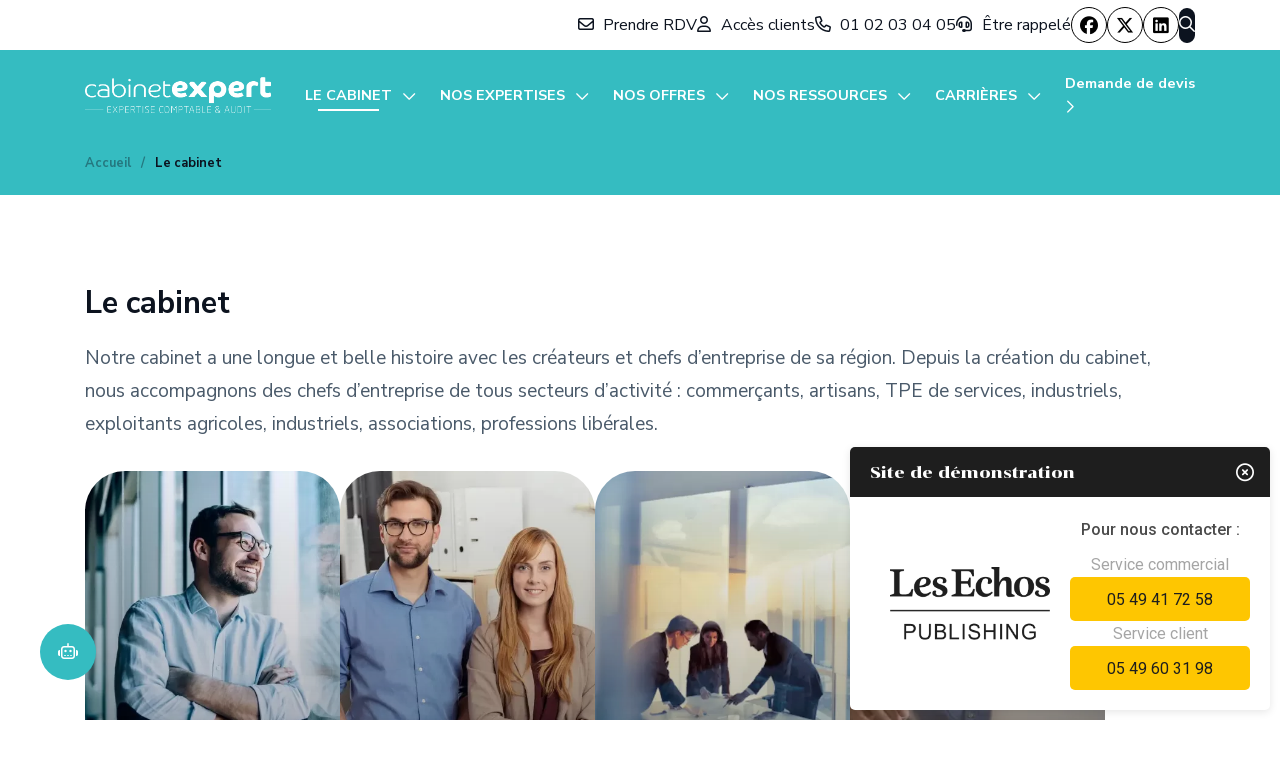

--- FILE ---
content_type: text/html; charset=utf-8
request_url: https://ec-lead.site.eilep.com/le-cabinet
body_size: 12968
content:
<!DOCTYPE html><!--[if lt IE 7]> <html class="no-js ie6 oldie nsie" lang="fr" > <![endif]--><!--[if IE 7]> <html class="no-js ie7 oldie nsie" lang="fr" > <![endif]--><!--[if IE 8]> <html class="no-js ie8 oldie nsie" lang="fr" > <![endif]--><!--[if IE 9]> <html class="no-js ie9 oldie" lang="fr" > <![endif]--><!--[if IE 10]> <html class="no-js ie10 oldie" lang="fr" > <![endif]--><!--[if IE 11]> <html class="no-js ie11" lang="fr" > <![endif]--><!--[if gt IE 10]><!--> <html class="no-js" data-mode="auto" prefix="og: http://ogp.me/ns#" lang="fr" > <!--<![endif]--><head><meta name="fisho" content="2850a31c3a154dd3ce46db7ccaf817e9"><meta http-equiv="Content-Type" content="text/html; charset=utf-8" /><meta name="robots" content="noindex" /><meta name="viewport" content="width=device-width, initial-scale=1.0" /><meta name="description" content="D&eacute;couvrez notre cabinet Cabinet Expert " /><title>Le cabinet &bull; - Cabinet Expert</title><link rel="canonical" href="https://ec-lead.site.eilep.com/le-cabinet" /><link href="/dmFrontPlugin/img/ec/lead/favicon-light.png" rel="icon" media="(prefers-color-scheme: light)" data-favicons="/dmFrontPlugin/img/ec/lead/favicon-light.png|/dmFrontPlugin/img/ec/lead/favicon-dark.png"><link href="/dmFrontPlugin/img/ec/lead/favicon-dark.png" rel="icon" media="(prefers-color-scheme: dark)"><link rel="stylesheet" type="text/css" href="https://kit.fontawesome.com/4ff81209e2.css" media="screen" crossorigin="anonymous"><script src="https://tarteaucitron.io/load.js?domain=ec-lead.site.eilep.com&uuid=e319ec4754fdf9f446528ded57429430d58f0176"></script><style id="tarteaucitronOverrideStyle">@charset "UTF-8";:root{--tac-index:999999;--tac-position:10px;--tac-position-default:var(--tac-position);--tac-color:255,217,3}@media (max-width:575px){:root{--tac-position:5px}}@media (min-width:768px){body.isSuperAdmin{--tac-position:50px}}#tarteaucitronRoot{position:static!important;font-family:var(--mf);font-size:var(--sz);font-weight:var(--rg);line-height:var(--lh);color:rgb(var(--de))}#tarteaucitronRoot b,#tarteaucitronRoot strong{font-weight:var(--bd)}#tarteaucitronRoot ul{list-style-type:none;padding-left:0;margin:0}#tarteaucitronRoot li{line-height:inherit}#tarteaucitronRoot .tac_visually-hidden{position:absolute;width:1px;height:1px;margin:-1px;padding:0;overflow:hidden;clip:rect(0,0,0,0);white-space:nowrap;border:0}#tarteaucitronRoot .tarteaucitron-display-none{display:none}.tarteaucitronH1{font-family:var(--mf);font-size:1.25em;font-weight:var(--bd)}.tarteaucitronH2{font-family:var(--mf);font-size:1.2em;font-weight:var(--bd)}.tarteaucitronH3{font-family:var(--mf);font-size:1.15em;font-weight:var(--bd)}#tarteaucitron .tarteaucitronBorder li ul:not([id*=tarteaucitronServices]) .tarteaucitron-toggle-group,#tarteaucitronCloseAlert,.tarteaucitronAllow,.tarteaucitronDeny{all:unset;display:inline-flex;vertical-align:top;justify-content:center;align-items:center;flex:none;height:var(--btn-height);padding:0 var(--btn-padding);font-family:var(--btn-font-family);font-size:var(--btn-font-size);font-weight:var(--btn-font-weight);text-transform:var(--btn-text-transform);letter-spacing:var(--btn-letter-spacing);white-space:nowrap;border:none;outline:none;background:none;border-radius:var(--btn-radius);cursor:pointer;transition:var(--btn-transition),transform 0ms linear}#tarteaucitron .tarteaucitronBorder li ul:not([id*=tarteaucitronServices]) .tarteaucitron-toggle-group:active,#tarteaucitronCloseAlert:active,.tarteaucitronAllow:active,.tarteaucitronDeny:active{transform:translateY(1px)}.tarteaucitronAllow{background-color:rgb(var(--bg1,var(--grl)));color:rgb(var(--de));border-color:rgb(var(--bg1,var(--grl)))}.tarteaucitronAllow:hover{background-color:rgb(var(--bg2,var(--gr)));color:rgb(var(--de));border-color:rgb(var(--bg2,var(--gr)))}.tarteaucitronDeny{background-color:rgb(var(--bg1,var(--grl)));color:rgb(var(--de));border-color:rgb(var(--bg1,var(--grl)))}.tarteaucitronDeny:hover{background-color:rgb(var(--bg2,var(--gr)));color:rgb(var(--de));border-color:rgb(var(--bg2,var(--gr)))}#tarteaucitronCloseAlert{background-color:rgb(var(--bg1,var(--grl)));color:rgb(var(--de));border-color:rgb(var(--bg1,var(--grl)))}#tarteaucitronCloseAlert:hover{background-color:rgb(var(--bg2,var(--gr)));color:rgb(var(--de));border-color:rgb(var(--bg2,var(--gr)))}#tarteaucitron>[id*=Close],#tarteaucitronAlertBig #tarteaucitronCloseCross,#tarteaucitronAlertSmall #tarteaucitronCookiesListContainer #tarteaucitronClosePanelCookie{position:absolute;z-index:10;right:0;top:0;transform:translate(30%,-30%);font-size:0;pointer-events:none;border:none;background:none;outline:none}#tarteaucitron>[id*=Close]:before,#tarteaucitronAlertBig #tarteaucitronCloseCross:before,#tarteaucitronAlertSmall #tarteaucitronCookiesListContainer #tarteaucitronClosePanelCookie:before{content:"\f00d";display:flex;justify-content:center;align-items:center;width:30px;height:30px;font-size:14px;background:rgb(var(--bg));color:rgb(var(--de));border-radius:50%;box-shadow:var(--shadow);cursor:pointer;pointer-events:all;transition:all 180ms ease-in-out}#tarteaucitron>[id*=Close]:hover:before,#tarteaucitronAlertBig #tarteaucitronCloseCross:hover:before,#tarteaucitronAlertSmall #tarteaucitronCookiesListContainer #tarteaucitronClosePanelCookie:hover:before{background:rgb(var(--bg1,var(--bgd)))}#tarteaucitronAlertBig{position:fixed;z-index:calc(var(--tac-index) - 2);bottom:var(--tac-position)!important;left:var(--tac-position)!important;display:none!important;flex-wrap:wrap;justify-content:start;align-items:center;width:calc(100% - var(--tac-position) * 2);max-width:620px;padding:16px;background:rgb(var(--bg));border-radius:var(--radius);box-shadow:var(--shadow);gap:5px}#tarteaucitronAlertBig[style*=block].tarteaucitronAlertBig-show{display:flex!important}#tarteaucitronAlertBig:before{display:none}#tarteaucitronAlertBig>*{position:relative;z-index:5;flex:1}#tarteaucitronAlertBig #tarteaucitronDisclaimerAlert{width:100%;flex:none;font-size:14px;margin-bottom:15px}@media (max-width:767px){#tarteaucitronAlertBig #tarteaucitronDisclaimerAlert{margin-bottom:10px}}@media (max-width:575px){#tarteaucitronAlertBig #tarteaucitronDisclaimerAlert{font-size:12px}}#tarteaucitronAlertBig #tarteaucitronDisclaimerAlert a{text-decoration:underline}@media (max-width:575px){#tarteaucitronAlertBig #tarteaucitronDisclaimerAlert a{font-size:14px}}#tarteaucitronAlertBig #tarteaucitronDisclaimerAlert ul li a{display:inline-flex;align-items:center;min-height:24px}#tarteaucitronAlertBig>button{white-space:nowrap}@media (max-width:575px){#tarteaucitronAlertBig>button{height:calc(var(--btn-height) * 0.9);font-size:0.8em;letter-spacing:-0.02em}}@media (max-width:575px){#tarteaucitronAlertBig #tarteaucitronCloseCross{transform:translate(0%,calc(-100% - 5px))}}#tarteaucitronIcon{position:fixed;z-index:calc(var(--tac-index) - 2);width:30px;height:30px;display:none!important}body:not(.isSuperAdmin) #tarteaucitronIcon:not(.tarteaucitronIconShow){display:none!important}#tarteaucitronIcon #tarteaucitronManager{all:unset;display:flex;justify-content:center;align-items:center;width:100%;height:100%;background:rgb(var(--bg1,var(--bgl)));border:none;border-radius:var(--radius);box-shadow:var(--shadow);outline:none;cursor:pointer}#tarteaucitronIcon #tarteaucitronManager img{display:none}#tarteaucitronIcon #tarteaucitronManager:before{content:"\f564";color:rgb(var(--tac-color));font-size:16px;transition:all 180ms ease-in-out}#tarteaucitronIcon #tarteaucitronManager:hover:before{font-size:18px}#tarteaucitronIcon.tarteaucitronIconBottomRight{bottom:var(--tac-position-default);right:var(--tac-position)}#tarteaucitronIcon.tarteaucitronIconBottomRight+#tarteaucitronAlertSmall{margin-right:calc(30px + var(--tac-position-default))}#tarteaucitronIcon.tarteaucitronIconBottomLeft{bottom:var(--tac-position);left:var(--tac-position)}#tarteaucitronIcon.tarteaucitronIconTopRight{top:var(--tac-position);right:var(--tac-position)}#tarteaucitronIcon.tarteaucitronIconTopLeft{top:var(--tac-position);left:var(--tac-position)}#tarteaucitronIcon.tarteaucitronIconBottomRight #tarteaucitronManager:after,#tarteaucitronIcon.tarteaucitronIconTopRight #tarteaucitronManager:after{right:100%}#tarteaucitronIcon.tarteaucitronIconBottomLeft #tarteaucitronManager:after,#tarteaucitronIcon.tarteaucitronIconTopLeft #tarteaucitronManager:after{left:100%}#tarteaucitronAlertSmall{display:none!important;position:fixed;z-index:var(--tac-index);bottom:var(--tac-position-default);right:var(--tac-position);display:flex;justify-content:flex-end;align-items:center;max-width:calc(100% - var(--tac-position) * 2);height:30px;font-size:14px;background:rgb(var(--bg));border-radius:var(--radius);box-shadow:var(--shadow)}body:not(.isSuperAdmin) #tarteaucitronAlertSmall{display:none!important}#tarteaucitronAlertSmall>button{all:unset;position:relative;font-size:12px;background:none;border:none;outline:none;cursor:pointer;transition:all 180ms ease-in-out}#tarteaucitronAlertSmall>button:hover{color:rgb(var(--mc))}#tarteaucitronAlertSmall #tarteaucitronManager{flex:none;height:100%;padding:0 10px!important;position:static}#tarteaucitronAlertSmall #tarteaucitronDot{position:absolute;z-index:-1;left:0;right:0;bottom:0;display:flex;justify-content:center;align-items:center;height:100%;border-radius:var(--radius);overflow:hidden}#tarteaucitronAlertSmall #tarteaucitronDot>*{display:block;height:100%;border-bottom:3px solid var(--tac-services-dot-color)}#tarteaucitronAlertSmall #tarteaucitronDotGreen{--tac-services-dot-color:rgb(var(--ls))}#tarteaucitronAlertSmall #tarteaucitronDotYellow{--tac-services-dot-color:rgb(var(--lw))}#tarteaucitronAlertSmall #tarteaucitronDotRed{--tac-services-dot-color:rgb(var(--le))}#tarteaucitronAlertSmall #tarteaucitronCookiesNumber{display:flex;justify-content:center;align-items:center;min-width:30px;height:100%;padding:0 10px!important}#tarteaucitronAlertSmall #tarteaucitronCookiesNumber:before{content:"";position:absolute;left:-1px;top:8px;bottom:9px;width:2px;border-radius:1px;background:rgb(var(--bg2,var(--gr)))}#tarteaucitronAlertSmall #tarteaucitronCookiesNumber:after{content:" cookies";font:inherit}#tarteaucitronAlertSmall #tarteaucitronCookiesNumber[title^="1"]:after{content:" cookie"}#tarteaucitronAlertSmall #tarteaucitronCookiesListContainer{position:absolute;bottom:100%!important;right:0;display:none;width:calc(100vw - 100px);max-width:320px;margin-bottom:10px;padding:10px;background:rgb(var(--bg1,var(--bgl)));border-radius:var(--radius);box-shadow:var(--shadow)}#tarteaucitronAlertSmall #tarteaucitronCookiesListContainer #tarteaucitronCookiesTitle{display:none}#tarteaucitronAlertSmall #tarteaucitronCookiesListContainer #tarteaucitronCookiesList{display:flex;flex-direction:column;width:100%;height:auto!important}#tarteaucitronAlertSmall #tarteaucitronCookiesListContainer #tarteaucitronCookiesList .tarteaucitronTitle{display:block;flex:none;padding:0.4em 0.8em;font-weight:var(--bd);background-color:rgb(var(--bg1,var(--bgl)));color:rgb(var(--del));border-radius:var(--radius)}#tarteaucitronAlertSmall #tarteaucitronCookiesListContainer #tarteaucitronCookiesList .cookie-list{display:flex;flex-direction:column;gap:10px;margin-top:10px;flex:1;max-height:420px;overflow:auto;-ms-overflow-style:none;scrollbar-width:none}#tarteaucitronAlertSmall #tarteaucitronCookiesListContainer #tarteaucitronCookiesList .cookie-list::-webkit-scrollbar{display:none}#tarteaucitronAlertSmall #tarteaucitronCookiesListContainer #tarteaucitronCookiesList .tarteaucitronCookiesListMain{flex:none}#tarteaucitronAlertSmall #tarteaucitronCookiesListContainer #tarteaucitronCookiesList .tarteaucitronCookiesListMain .tarteaucitronCookiesListLeft{position:relative;z-index:10;display:flex;flex-direction:row-reverse;justify-content:space-between;align-items:flex-start;gap:10px;padding-bottom:2px}#tarteaucitronAlertSmall #tarteaucitronCookiesListContainer #tarteaucitronCookiesList .tarteaucitronCookiesListMain .tarteaucitronCookiesListLeft>button{display:flex;justify-content:center;align-items:center;width:24px;height:24px;background-color:rgb(var(--le));color:rgb(var(--wh));border-radius:var(--radius);border:none;outline:none}#tarteaucitronAlertSmall #tarteaucitronCookiesListContainer #tarteaucitronCookiesList .tarteaucitronCookiesListMain .tarteaucitronCookiesListLeft>button:before{content:"\f2ed";font-size:10px}#tarteaucitronAlertSmall #tarteaucitronCookiesListContainer #tarteaucitronCookiesList .tarteaucitronCookiesListMain .tarteaucitronCookiesListLeft>button strong{display:none}#tarteaucitronAlertSmall #tarteaucitronCookiesListContainer #tarteaucitronCookiesList .tarteaucitronCookiesListMain .tarteaucitronCookiesListLeft>strong{flex:1;overflow:hidden;white-space:nowrap;text-overflow:ellipsis}#tarteaucitronAlertSmall #tarteaucitronCookiesListContainer #tarteaucitronCookiesList .tarteaucitronCookiesListMain .tarteaucitronCookiesListLeft>strong:before{content:"\f564";vertical-align:middle;margin-right:0.5em;color:rgb(var(--tac-color))}#tarteaucitronAlertSmall #tarteaucitronCookiesListContainer #tarteaucitronCookiesList .tarteaucitronCookiesListMain .tarteaucitronCookiesListRight{padding:0.5em;background-color:rgb(var(--bg1,var(--bgl)));color:rgb(var(--del));border-radius:var(--radius);width:100%;overflow:auto;margin-top:-5px;font-family:monospace;font-size:0.9em;-ms-overflow-style:none;scrollbar-width:none}#tarteaucitronAlertSmall #tarteaucitronCookiesListContainer #tarteaucitronCookiesList .tarteaucitronCookiesListMain .tarteaucitronCookiesListRight::-webkit-scrollbar{display:none}#tarteaucitronNoServicesTitle{display:none!important}#tarteaucitronBack{z-index:calc(var(--tac-index) - 1);position:fixed;inset:0;display:none;background:rgb(var(--bg));opacity:0.75!important;cursor:default}#tarteaucitronBack[style*=block]+#tarteaucitron{display:flex!important}#tarteaucitron{position:fixed;z-index:var(--tac-index);left:50%;top:50%!important;transform:translate(-50%,-50%);display:none;flex-direction:column;width:100vw;height:100vh;padding-top:15px;padding-bottom:15px;overflow:auto;-ms-overflow-style:none;scrollbar-width:none;pointer-events:none}@media (max-width:767px){#tarteaucitron{padding-top:10px;padding-bottom:10px}}#tarteaucitron::-webkit-scrollbar{display:none}#tarteaucitron>*{pointer-events:all}#tarteaucitron>:first-child{margin-top:auto}#tarteaucitron>:last-child{margin-bottom:auto}#tarteaucitron>[id*=Close]{position:relative;top:0;right:0;transform:none;width:calc(var(--container-width) - var(--container-gap) * 2);max-width:calc(100% - var(--tac-position) * 2);display:flex;justify-content:flex-end;align-items:flex-start;height:0;margin-left:auto;margin-right:auto;flex:none}#tarteaucitron>[id*=Close]:before{flex:none;margin-left:auto;transform:translate(30%,-30%)}#tarteaucitron>[id*=Services]{display:flex;flex-direction:column;width:calc(var(--container-width) - var(--container-gap) * 2);max-width:calc(100% - var(--tac-position) * 2);height:auto!important;flex:none;margin-left:auto;margin-right:auto;padding:40px;background:rgb(var(--bg));border-radius:var(--radius);box-shadow:var(--shadow);overflow-x:hidden!important;overflow-y:hidden!important}@media (max-width:1199px){#tarteaucitron>[id*=Services]{padding:30px}}@media (max-width:767px){#tarteaucitron>[id*=Services]{padding:15px}}#tarteaucitron #tarteaucitronMainLineOffset{flex:none;margin-bottom:15px}#tarteaucitron #tarteaucitronMainLineOffset #tarteaucitronInfo{margin-top:-5px;margin-bottom:5px;display:flex;flex-direction:column;gap:5px}#tarteaucitron #tarteaucitronMainLineOffset #tarteaucitronInfo a{text-decoration:underline}#tarteaucitron .tarteaucitronBorder{display:flex;flex-direction:column;flex:none}#tarteaucitron .tarteaucitronBorder .clear{display:none}#tarteaucitron .tarteaucitronBorder ul{display:flex;flex-direction:column;width:100%;flex:none;gap:20px}#tarteaucitron .tarteaucitronBorder ul[style*=block]{display:flex!important}@media (max-width:767px){#tarteaucitron .tarteaucitronBorder ul{gap:15px}}#tarteaucitron .tarteaucitronBorder ul li{flex:none}#tarteaucitron .tarteaucitronBorder ul li.tarteaucitronHidden{display:none}#tarteaucitron .tarteaucitronBorder ul ul{gap:15px}#tarteaucitron .tarteaucitronBorder li .tarteaucitronTitle{display:block!important;padding:15px;background:rgb(var(--bg1,var(--bgl)));border-radius:var(--radius) var(--radius) 0 0}@media (max-width:767px){#tarteaucitron .tarteaucitronBorder li .tarteaucitronTitle{padding:10px}}#tarteaucitron .tarteaucitronBorder li .tarteaucitronTitle button{all:unset;display:flex;align-items:center;min-height:1.4em;gap:10px;font-size:12px;font-weight:var(--bd);text-transform:uppercase;letter-spacing:0.02em;background:none;border:none;outline:none;cursor:pointer}#tarteaucitron .tarteaucitronBorder li .tarteaucitronTitle button .tarteaucitronPlus{display:flex;justify-content:center;align-items:center;width:1.4em;height:1.4em;flex:none;font-size:0.8em;background-color:rgb(var(--bg1,var(--bgl)));color:rgb(var(--grd));border-radius:50%}#tarteaucitron .tarteaucitronBorder li .tarteaucitronTitle button[aria-expanded=true] .tarteaucitronPlus:before{content:"-"}#tarteaucitron .tarteaucitronBorder li .tarteaucitronTitle button[aria-expanded=false] .tarteaucitronPlus:before{content:"+"}#tarteaucitron .tarteaucitronBorder li .tarteaucitronDetails{display:none;padding:0 15px 10px;background:rgb(var(--bg1,var(--bgl)));font-size:0.9em}#tarteaucitron .tarteaucitronBorder li ul{position:relative;padding:15px;border-radius:0 0 var(--radius) var(--radius);border:2px solid rgb(var(--bg1,var(--bgl)))}@media (max-width:767px){#tarteaucitron .tarteaucitronBorder li ul{padding:10px}}#tarteaucitron .tarteaucitronBorder li ul+ul{border-top:none;padding-top:16px}@media (max-width:767px){#tarteaucitron .tarteaucitronBorder li ul+ul{padding-top:11px}}#tarteaucitron .tarteaucitronBorder li ul+ul:before{content:"";position:absolute;top:0;left:15px;right:15px;height:1px;background:rgb(var(--gr))}@media (max-width:767px){#tarteaucitron .tarteaucitronBorder li ul+ul:before{left:10px;right:10px}}#tarteaucitron .tarteaucitronBorder li ul:not([id*=tarteaucitronServices]) .tarteaucitronName span{display:none}#tarteaucitron .tarteaucitronBorder li ul:not([id*=tarteaucitronServices]) .tarteaucitron-toggle-group{background-color:rgb(var(--ld));color:rgb(var(--wh))}#tarteaucitron .tarteaucitronBorder li ul:not([id*=tarteaucitronServices]) .tarteaucitron-toggle-group:after{content:"\f107";margin-left:0.75em}#tarteaucitron .tarteaucitronBorder li.tarteaucitronIsExpanded ul:not([id*=tarteaucitronServices]){border-bottom:none;border-radius:0}#tarteaucitron .tarteaucitronBorder li.tarteaucitronIsExpanded ul:not([id*=tarteaucitronServices]) .tarteaucitron-toggle-group:after{content:"\f106"}#tarteaucitron .tarteaucitronBorder #tarteaucitronScrollbarChild{flex:none;width:100%;height:0;overflow:hidden}#tarteaucitron .tarteaucitronBorder .tarteaucitronPrivacyPoliciesInfos{margin-top:20px}#tarteaucitron .tarteaucitronBorder .tarteaucitronPrivacyPoliciesInfos p{margin:0}#tarteaucitron .tarteaucitronBorder .tarteaucitronPrivacyPoliciesInfos p+p{margin-top:5px}#tarteaucitron .tarteaucitronBorder .tarteaucitronPrivacyPoliciesInfos p a{text-decoration:underline}#tarteaucitron .tarteaucitronBorder .tarteaucitronSelfLink{display:none;align-self:center;flex:none;margin-top:40px}@media (max-width:1199px){#tarteaucitron .tarteaucitronBorder .tarteaucitronSelfLink{margin-top:30px}}@media (max-width:767px){#tarteaucitron .tarteaucitronBorder .tarteaucitronSelfLink{margin-top:20px}}#tarteaucitron .tarteaucitronBorder .tarteaucitronSelfLink img{display:block}#tarteaucitron .tarteaucitronLine{display:flex;flex-wrap:wrap;align-items:start;gap:15px}@media (max-width:767px){#tarteaucitron .tarteaucitronLine{flex-direction:column;gap:10px}}#tarteaucitron .tarteaucitronLine #dialogTitle,#tarteaucitron .tarteaucitronLine #tarteaucitronInfo{width:100%;flex:none}#tarteaucitron .tarteaucitronLine .tarteaucitronName{display:flex;flex-wrap:wrap;align-items:center;column-gap:10px;min-width:1px;align-self:center;flex:1}@media (max-width:767px){#tarteaucitron .tarteaucitronLine .tarteaucitronName{align-self:flex-start}}#tarteaucitron .tarteaucitronLine .tarteaucitronName .tarteaucitronH3{order:-2}#tarteaucitron .tarteaucitronLine .tarteaucitronName .tarteaucitronStatusInfo{display:flex;align-items:center;gap:0.8em;order:-2}#tarteaucitron .tarteaucitronLine .tarteaucitronName .tarteaucitronStatusInfo .tarteaucitronReadmoreSeparator{display:none}#tarteaucitron .tarteaucitronLine .tarteaucitronName .tacCurrentStatus{flex:none;padding:0.5em 0.75em;font-size:0.6em;font-weight:var(--bd);text-transform:uppercase;background:rgb(var(--lw));color:rgb(var(--wh));border-radius:var(--radius)}#tarteaucitron .tarteaucitronLine .tarteaucitronName .tarteaucitronReadmoreSeparator{order:-1;width:100%;height:4px;overflow:hidden;opacity:0;flex:none}#tarteaucitron .tarteaucitronLine .tarteaucitronName br{display:none}#tarteaucitron .tarteaucitronLine .tarteaucitronName .tarteaucitronListCookies{width:100%;flex:none;margin:5px 0}#tarteaucitron .tarteaucitronLine .tarteaucitronName .tarteaucitronListCookies:before{content:"\f564";color:rgb(var(--tac-color))}#tarteaucitron .tarteaucitronLine .tarteaucitronName .tarteaucitronListCookies:empty{display:none}#tarteaucitron .tarteaucitronLine .tarteaucitronName .tarteaucitronReadmoreInfo,#tarteaucitron .tarteaucitronLine .tarteaucitronName .tarteaucitronReadmoreOfficial{color:rgb(var(--ld));transition:all 180ms ease-in-out}#tarteaucitron .tarteaucitronLine .tarteaucitronName .tarteaucitronReadmoreInfo:hover,#tarteaucitron .tarteaucitronLine .tarteaucitronName .tarteaucitronReadmoreOfficial:hover{color:rgb(var(--ld))}#tarteaucitron .tarteaucitronLine .tarteaucitronName .tarteaucitronReadmoreInfo:before{content:"\f05a"}#tarteaucitron .tarteaucitronLine .tarteaucitronName .tarteaucitronReadmoreOfficial:before{content:"\f360"}#tarteaucitron .tarteaucitronLine .tarteaucitronName .tarteaucitronListCookies,#tarteaucitron .tarteaucitronLine .tarteaucitronName .tarteaucitronReadmoreInfo,#tarteaucitron .tarteaucitronLine .tarteaucitronName .tarteaucitronReadmoreOfficial{display:flex;align-items:center;font-size:14px}#tarteaucitron .tarteaucitronLine .tarteaucitronName .tarteaucitronListCookies:before,#tarteaucitron .tarteaucitronLine .tarteaucitronName .tarteaucitronReadmoreInfo:before,#tarteaucitron .tarteaucitronLine .tarteaucitronName .tarteaucitronReadmoreOfficial:before{display:inline-block;width:1em;text-align:center;margin-right:0.5em;font-size:0.9em}#tarteaucitron .tarteaucitronLine .tarteaucitronAsk{display:flex;gap:10px;flex:none}#tarteaucitron .tarteaucitronLine .tarteaucitronAsk .tarteaucitronAllow>span,#tarteaucitron .tarteaucitronLine .tarteaucitronAsk .tarteaucitronDeny>span{display:none}#tarteaucitron .tarteaucitronLine .tarteaucitronAsk .tarteaucitronAllow[aria-pressed=true],#tarteaucitron .tarteaucitronLine .tarteaucitronAsk .tarteaucitronDeny[aria-pressed=true]{pointer-events:none;transform:scale(0.8);background-color:rgb(var(--bg1,var(--bgl)));color:rgb(var(--grd));border-color:rgb(var(--bg1,var(--bgl)))}#tarteaucitron .tarteaucitronLine.tarteaucitronIsAllowed .tarteaucitronName .tacCurrentStatus{background:rgb(var(--ls))}#tarteaucitron .tarteaucitronLine.tarteaucitronIsDenied .tarteaucitronName .tacCurrentStatus{background:rgb(var(--le))}#tarteaucitron #tarteaucitronServicesTitle_mandatory .tarteaucitronTitle button{cursor:default}#tarteaucitron #tarteaucitronServicesTitle_mandatory .tarteaucitronTitle button .tarteaucitronPlus{display:none}#tarteaucitron #tarteaucitronServicesTitle_mandatory .tarteaucitronLine .tarteaucitronAsk{display:none}#tarteaucitron #tarteaucitronSave{margin-top:20px}@media (max-width:767px){#tarteaucitron #tarteaucitronSave{margin-top:15px}}.tarteaucitron-magic-block{display:inline-block;vertical-align:top;width:100%;max-width:540px;font-size:14px;line-height:1.7;padding:20px;background:rgb(var(--bg1,var(--bgl)));color:rgb(var(--de));border-radius:var(--radius);box-shadow:var(--shadow)}@media (max-width:991px){.tarteaucitron-magic-block{padding:15px}}@media (max-width:575px){.tarteaucitron-magic-block{padding:10px}}.tarteaucitron-magic-block b{display:inline-block;font-size:1.1em;margin-bottom:5px}.tarteaucitron-magic-block br{margin-top:5px}.tarteaucitron-magic-block .tarteaucitronAllow{margin-top:15px}.contact_data_form .dm_widget_inner>.tarteaucitron-magic-block{width:100%;max-width:none;margin-bottom:20px}.contact_data_form #rgpd{display:flex;flex-wrap:wrap;gap:10px;text-align:left;font-size:14px}.contact_data_form #rgpd,.contact_data_form #rgpd *{cursor:pointer}.contact_data_form #rgpd #rgpd-input{position:relative;top:auto;left:auto;display:block;width:1em;height:1em;margin-top:0.25em;flex:none;opacity:1;overflow:visible;appearance:auto;-webkit-appearance:auto}.contact_data_form #rgpd #rgpd-label{flex:1;line-height:1.5em}.contact_data_form #rgpd #rgpd-error{width:100%;flex:none;margin-top:5px;color:rgb(var(--le))}.contact_data_form .form-error{display:flex;flex-direction:column;gap:0.5em;font-size:0.9em;line-height:1.2;color:rgb(var(--le));margin-top:10px}.contact_data_form .tarteaucitron-magic-block-recaptcha{max-width:none}.contact_data_form .grecaptcha-badge{visibility:hidden}.contact_data_form .recaptcha-brand{margin-top:10px;font-size:12px;color:var(--del)}.contact_data_form .recaptcha-brand a{color:rgb(var(--ld))}.contact_data_form .recaptcha-brand a:hover{text-decoration:underline}</style><script id="tarteaucitronOverrideScript">let tacLinks = {};let tacContent = {};tacLinks={cookiesChart:"/charte-cookies",privacyPolicies:"/politique-de-confidentialite",...tacLinks},tacContent=JSON.parse(JSON.stringify({alert_text:'<p>Nous et nos partenaires utilisons des cookies pour stocker et/ou accéder à des informations sur votre terminal. Le traitement de certaines données personnelles permet d\'améliorer notre offre via l\'analyse, la mesure d\'audience et vous permet aussi d’interagir avec les réseaux sociaux. Cliquez sur « Tout accepter » pour consentir à tout dépôt de cookies ou sur « Tout refuser » pour proscrire tout dépôt de cookies sur votre terminal. Vous pouvez personnaliser et modifier vos préférences à tout moment sur notre site.</p><ul><li><a href="##cookiesChart##">Vos droits et nos pratiques : notre charte cookies.</a></li><li><a href="##privacyPolicies##">Le traitement de vos données : notre politique de confidentialité.</a></li></ul>',services_title:"Gestion des cookies",services_text:'<p>En autorisant ces services tiers, vous acceptez le dépôt et la lecture de cookies et l\'utilisation de technologies de suivi nécessaires à leur bon fonctionnement. Les cookies de consentement sont conservés pour une durée de 13 mois. Les logs de connexion collectés, sous réserve de votre accord, dans le cadre des cookies et autres traceurs mis en place sur nos sites, seront conservés conformément à la réglementation applicable pour une durée n\'excédant pas six (6) mois.</p><p>Pour exercer vos droits sur les données collectées par les tiers ou pour toute question sur ces traitements vous pouvez nous contacter directement.<ul><li><a href="##cookiesChart##">Vos droits et nos pratiques : notre charte cookies.</a></li><li><a href="##privacyPolicies##">Le traitement de vos données : notre politique de confidentialité.</a></li></ul>',...tacContent}).replace(/##cookiesChart##/g,tacLinks.cookiesChart).replace(/##privacyPolicies##/g,tacLinks.privacyPolicies));const tacLoad=()=>{null!=document.getElementById("piwikproAllowed")&&tarteaucitron.userInterface.respond(document.getElementById("piwikproAllowed"),!0),document.querySelector("#tarteaucitronDisclaimerAlert").innerHTML=tacContent.alert_text,document.querySelector("#tarteaucitronMainLineOffset .tarteaucitronH1").innerHTML=tacContent.services_title,document.querySelector("#tarteaucitronMainLineOffset #tarteaucitronInfo").innerHTML=tacContent.services_text,document.addEventListener("click",(function(e){e.target.closest('a[href="#cookieManager"]')&&(e.preventDefault(),tarteaucitron.userInterface.openPanel())})),setTimeout((()=>{document.querySelector("#tarteaucitronAlertBig").classList.add("tarteaucitronAlertBig-show")}),3e3)};window.addEventListener("tac.root_available",(function(){const e=setInterval((()=>{tarteaucitron.job.includes("piwikpro")?(clearInterval(e),tacLoad()):(tarteaucitron.job.push("googlemapssearch"),tarteaucitron.job.push("ausha"),tarteaucitron.job.push("recaptcha"),tarteaucitron.job.push("piwikpro"))}),100)}));</script><link rel="stylesheet" type="text/css" media="screen" href="/cache/css/a017895509.css?v=40" /><link rel="stylesheet" media="screen" href="/dmFrontPlugin/v7/v7-isInternalSites.css"></head><body class="site ec summary page-le-cabinet theme-v7 applicationFront page_lepContent_list" data-ready="0" data-load="0"><script></script><div data-role="page" id="dm_page" data-slug="le-cabinet" data-layout="summary" data-scrolltop="true" data-scrolling="up" data-site="demo ec lead"> <header id="dm_header" class="dm_area dm_area_global dm_layout_header" data-id="3"><div class="dm_zones"><div id="dm_zone_635" class="dm_zone hz-0 container"><div class="dm_widgets"><div id="dm_widget_422" class="dm_widget source_code_insert hw-rdv DISPLAY_FOR_lead_rdv_EQUALS_1_ wid-422"><div class="dm_widget_inner"><div data-iframe-src="/prendre-rdv"></div></div></div><div id="dm_widget_421" class="dm_widget source_code_insert hw-rappel DISPLAY_FOR_lead_rappel_EQUALS_1_ wid-421"><div class="dm_widget_inner"><div data-iframe-src="/etre-rappele"></div></div></div><div id="dm_widget_220" class="dm_widget source_code_insert hw-ctas v7_widget_show-list-items wid-220"><div class="dm_widget_inner"><div class="widget_main"> <div class="dm_items items ctas"> <a href="/etre-rappele" class="dm_item item cta" data-cta="md" data-id="190" data-id-page="121" data-id-lct="23"> <div class="icon"><span data-fa="&#xf590;"></span></div> <div class="title"><span>Être rappelé</span></div> </a> <a href="/inscription-newsletter" class="dm_item item cta" data-cta="md" data-id="109" data-id-page="60" data-id-lct="23"> <div class="icon"><span data-fa="&#xf1d8;"></span></div> <div class="title"><span>Newsletter</span></div> </a> <a href="" class="dm_item item cta cta-separator" data-id="121" data-id-lct="23"> </a> <a href="tel:+33549602060" class="dm_item item cta" data-id="111" data-id-lct="23"> <div class="icon"><span data-fa="&#xf095;"></span></div> <div class="title"><span>05 49 60 20 60</span></div> </a> <a href="/contact" class="dm_item item cta" data-id="113" data-id-page="4" data-id-lct="23"> <div class="icon"><span data-fa="&#xf0e0;"></span></div> <div class="title"><span>Nous contacter</span></div> </a> <a href="" class="dm_item item cta cta-separator" data-id="122" data-id-lct="23"> </a> <a href="#chatbot" class="dm_item item cta" data-cta="de" data-id="191" data-id-lct="23"> <div class="icon"><span data-fa="&#xf544;"></span></div> <div class="title"><span>Chatbot</span></div> </a> <a href="" class="dm_item item cta cta-separator" data-id="192" data-id-lct="23"> </a> <a href="#top" class="dm_item item cta" data-id="120" data-id-lct="23"> <div class="icon"><span data-fa="&#xf341;"></span></div> <div class="title"><span>Haut de page</span></div> </a> </div> </div><div class="widget_foot"><button type="button" class="ctas-toggle"> <i data-fa=""></i> <i data-fa=""></i> </button></div></div></div><div id="dm_widget_323" class="dm_widget source_code_insert hw-chatbot v7_widget_chatbot-show-chatbot wid-323"><div class="dm_widget_inner"><div class="widget_main"> <div class="dm_items items"> <div class="chatbot"> <div class="chatbot-inner"> <div class="chatbot-head"> <div class="avatar"> <img src="/uploads/assets/favicon.webp" alt="" width="64" height="64" > </div> <div class="person"> <span class="name">Cabinet Expert</span> <button type="reset" class="reset">Réinitialiser</button> </div> <button type="button" class="close chatbot-close"><span class="sr-only">Fermer le chatbot</span></button> </div> <div class="chatbot-body"> <div class="chatbot-bubbles"></div> </div> </div></div> </div> </div><script type="application/json" data-chatbot-collection="">{"items":[],"options":{"is_dev":false,"is_super_admin":false,"is_twig_context":false,"client_type":"ec","client_modele":"lead","widgetID":"323","legal":{"legal-notice-lesechospublishing":{"headoffice":{"content_type_title":"CoreDataLegalNotice","content_type_name":"Core data : mentions légales","content_type_microdata_itemtype":"LocalBusiness","title":"Les Echos Publishing","pa_name":"Siège social","address":"10, Boulevard de Grenelle","zip_code":75738,"city":"Paris","cedex_number":15,"region":["Île-de-France"],"gps":"48.869732,2.336527","is_head_office":1,"rcs_number":"381 123 868","rcs_locality":"Paris","share_capital":1728750},"productionadministration":{"content_type_title":"CoreDataLegalNotice","content_type_name":"Core data : mentions légales","content_type_microdata_itemtype":"LocalBusiness","pa_name":"Production et administratif","address":"5 rue Sophie Germain","post_office_box_number":null,"zip_code":86000,"city":"Poitiers","cedex_number":null,"region":["Nouvelle-Aquitaine"],"gps":"46.596688,0.322004","tel":"05 49 60 20 60","fax":"05 49 01 87 08","resume_legal_notice":"<strong>Directeur de la Publication&#160;:</strong> Pierre Louette<br/><strong>Directeur de la Rédaction&#160;:</strong> Laurent David"}+},"legal-notice-novius":{"headoffice":{"content_type_title":"CoreDataLegalNotice","content_type_name":"Core data : mentions légales","content_type_microdata_itemtype":"LocalBusiness","title":"Novius","pa_name":"Siège social","address":"55, avenue Galline","zip_code":69100,"city":"Villeurbanne","region":["Auvergne-Rhône-Alpes"],"gps":"45.776473,4.868349","rcs_number":"443 207 154","rcs_locality":"Villeurbanne","tel":"04 27 46 20 00"}+}},"lang":"fr","locale":"fr-FR","dates_display":1,"dates_format_select":"list","dates_format":{"year":"numeric","month":"numeric","day":"numeric"},"chatbot_scenario":"ec-simple","chatbot_name":"{+{nomcabinet}+}","chatbot_avatar":"/uploads/assets/favicon.webp","chatbot_avatar_code":"<img src=\"/uploads/assets/favicon.webp\" alt=\"\" width=\"64\" height=\"64\" >","active":["guide_entrepreneur","guide_entrepreneur_send_paper","guide_patrimoine","guide_patrimoine_send_paper","guide_facturation","guide_facturation_send_paper","kiosque","lead_rappel","lead_rdv","pack_crea","pack_secteur","basedoc_en"]},"jsdm":{"settings":{"share":{"title":"Partager","buttons":{"facebook":"Partager","twitter":"Twitter","linkedin":"Publier","copy":"Copier","email":"Envoyer"}+}}+}}</script><script> function chatbot_scenario_overwrite_323(scenario){ if(scenario.debug){ console.groupCollapsed("Surcharge scénario - Widget 323"); console.warn("Scénario d'entrée", scenario); } let scenarioString = JSON.stringify(scenario); const variables = { nomcabinet: "Cabinet Expert", tel_url: "+33102030405", tel_texte: "01 02 03 04 05", expertises: "/nos-expertises", contact: "/contact", rdv: ".hw-rdv", actualites: "/nos-ressources", simulateurs: "/simulateurs", guidechef: "/guide-chef-dentreprise", newsletter: "/inscription-newsletter" }; for(variable in variables){ const value = variables[variable]; let regexp = new RegExp("{{"+variable+"}}", "g"); scenarioString = scenarioString.replace(regexp, value); } scenario = JSON.parse(scenarioString); if(scenario.debug){ console.warn("Scénatio de sortie", scenario); console.groupEnd(); } return scenario; }</script></div></div></div></div><div id="dm_zone_3" class="dm_zone hz-1 container"><div class="dm_widgets"><div id="dm_widget_296" class="dm_widget source_code_insert hw-search wid-296"><div class="dm_widget_inner"><div class="widget_main"><a class="toggle" href="#search"><!-- <span class="btn-ic"><i data-fa=""></i><i data-fa=""></i></span> --><span><i data-fa=""></i><i data-fa=""></i></span></a><form class="form" action="/recherche" method="GET"><input type="text" name="query" id="search-query-296" required><label for="search-query-296">Rechercher<span class="hide-sm"> un article ou une page</span> et appuyez sur</label><button type="submit"><span>Entrée</span></button></form></div></div></div><div id="dm_widget_25" class="dm_widget navigation_menu hw-btns wid-25"><div class="dm_widget_inner"><div class="widget_main"><nav id="menu_navbar_25" class="navigation"><div data-level="0" style="--add-level:0" data-id="123" data-layout="landings" class="renderDivOpenTag first level-all"><a class="link" data-id="123" data-layout="landings" href="/prendre-rdv" title="Prendre RDV"><div class="txt"><div class=""><i data-fa="&#xf0e0;"></i><span>Prendre RDV</span></div></div></a></div><div data-level="0" style="--add-level:0" data-id="78" data-layout="default" class="renderDivOpenTag level-all"><a class="link" data-id="78" data-layout="default" href="/acces-clients" title="Accès clients"><div class="txt"><div class=""><i data-fa="&#xf007;"></i><span>Accès clients</span></div></div></a></div><div data-level="0" style="--add-level:0" class="renderDivOpenTag level-all"><a class="link" href="tel:+33102030405" title="01 02 03 04 05"><div class="txt"><div class=""><i data-fa="&#xf095;"></i><span>01 02 03 04 05</span></div></div></a></div><div data-level="0" style="--add-level:0" data-id="121" data-layout="landings" class="renderDivOpenTag level-all"><a class="link btn-sc" data-id="121" data-layout="landings" href="/etre-rappele" title="Être rappelé"><div class="txt"><div class=""><i data-fa="&#xf590;"></i><span>Être rappelé</span></div></div></a></div></nav></div></div></div><div id="dm_widget_378" class="dm_widget source_code_insert hw-networks v7_widget_show-list-items wid-378"><div class="dm_widget_inner"><div class="widget_main"> <div class="dm_items items"> <div class="dm_item item" data-id="1" data-id-lct="1"> <div class="networks"><div class="network-facebook"><a href="https://www.facebook.com/CabinetEILEP" target="_blank" class="fa-facebook"><span>facebook</span></a></div><div class="network-twitter"><a href="https://twitter.com/CEilep" target="_blank" class="fa-twitter"><span>twitter</span></a></div><div class="network-linkedin"><a href="https://www.linkedin.com/in/pascal-legrand-653259185/" target="_blank" class="fa-linkedin"><span>linkedin</span></a></div></div> </div> <div class="dm_item item" data-id="3" data-id-lct="1"> </div> </div> </div></div></div></div></div><div id="dm_zone_31" class="dm_zone hz-2 container"><div class="dm_widgets"><div id="dm_widget_37" class="dm_widget source_code_insert hw-search wid-37"><div class="dm_widget_inner"><div class="widget_main"><a class="toggle" href="#search"><!-- <span class="btn-ic"><i data-fa=""></i><i data-fa=""></i></span> --><span><i data-fa=""></i><i data-fa=""></i></span></a><form class="form" action="/recherche" method="GET"><input type="text" name="query" id="search-query-37" required><label for="search-query-37">Rechercher<span class="hide-sm"> un article ou une page</span> et appuyez sur</label><button type="submit"><span>Entrée</span></button></form></div></div></div><div id="dm_widget_13" class="dm_widget source_code_insert hw-logo wid-13"><div class="dm_widget_inner"><a href="/" class="link"><!--<img src="/uploads/assets/logo-bl.webp" alt="">--><!-- <img src="/uploads/assets/logo.webp" alt="Logo Cabinet Expert">--><img src="/uploads/assets/logo-wh.webp" alt=""></a></div></div><div id="dm_widget_19" class="dm_widget navigation_menu hw-menu snc-header wid-19"><div class="dm_widget_inner"><div class="widget_main"><button class="toggle" type="button"></button><nav id="menu_navbar_19" class="navigation"><div data-level="0" style="--add-level:0" data-id="9" data-layout="summary" class="renderDivOpenTag first level-all"><div class="sub"><a class="link sncp-cabinet" data-id="9" data-layout="summary" href="/le-cabinet" title="Le cabinet"><div class="txt"><div class=""><span data-xl-rename="Cabinet"><span>Le cabinet</span></span></div></div></a><div><div class="subnav"><div data-level="1" style="--add-level:1" data-id="35" data-layout="sidebar" class="renderDivOpenTag first level-all"><a class="link" data-id="35" data-layout="sidebar" href="/le-cabinet/notre-histoire" title="Notre histoire"><div class="txt"><div class="">Notre histoire</div></div></a></div><div data-level="1" style="--add-level:1" data-id="32" data-layout="summary" class="renderDivOpenTag level-all"><a class="link" data-id="32" data-layout="summary" href="/le-cabinet/nos-bureaux" title="Nos bureaux"><div class="txt"><div class="">Nos bureaux</div></div></a></div><div data-level="1" style="--add-level:1" data-id="37" data-layout="sidebar" class="renderDivOpenTag level-all"><a class="link" data-id="37" data-layout="sidebar" href="/le-cabinet/notre-equipe" title="Notre équipe"><div class="txt"><div class="">Notre équipe</div></div></a></div><div data-level="1" style="--add-level:1" data-id="79" data-layout="sidebar" class="renderDivOpenTag level-all"><a class="link" data-id="79" data-layout="sidebar" href="/le-cabinet/vos-outils-compta" title="Vos outils compta"><div class="txt"><div class="">Vos outils compta</div></div></a></div><div data-level="1" style="--add-level:1" data-id="112" data-layout="sidebar" class="renderDivOpenTag level-all"><a class="link" data-id="112" data-layout="sidebar" href="/le-cabinet/nos-partenaires" title="Nos partenaires"><div class="txt"><div class="">Nos partenaires</div></div></a></div><div data-level="1" style="--add-level:1" data-id="113" data-layout="sidebar" class="renderDivOpenTag last level-all"><a class="link" data-id="113" data-layout="sidebar" href="/le-cabinet/vos-temoignages" title="Vos témoignages"><div class="txt"><div class="">Vos témoignages</div></div></a></div></div></div></div></div><div data-level="0" style="--add-level:0" data-id="38" data-layout="summary" class="renderDivOpenTag level-all"><div class="sub"><a class="link" data-id="38" data-layout="summary" href="/nos-expertises" title="Nos expertises"><div class="txt"><div class=""><span data-xl-rename="Expertises"><span>Nos expertises</span></span></div></div></a><div><div class="subnav"><div data-level="1" style="--add-level:1" data-id="39" data-layout="sidebar" class="renderDivOpenTag first level-all"><a class="link" data-id="39" data-layout="sidebar" href="/nos-expertises/comptabilite-et-fiscalite" title="Comptabilité et Fiscalité"><div class="txt"><div class="">Comptabilité et Fiscalité</div></div></a></div><div data-level="1" style="--add-level:1" data-id="44" data-layout="sidebar" class="renderDivOpenTag level-all"><a class="link" data-id="44" data-layout="sidebar" href="/nos-expertises/audit-et-commissariat-aux-comptes" title="Audit et commissariat aux comptes"><div class="txt"><div class="">Audit et commissariat aux comptes</div></div></a></div><div data-level="1" style="--add-level:1" data-id="40" data-layout="sidebar" class="renderDivOpenTag level-all"><a class="link" data-id="40" data-layout="sidebar" href="/nos-expertises/rh-et-paie" title="RH et Paie"><div class="txt"><div class="">RH et Paie</div></div></a></div><div data-level="1" style="--add-level:1" data-id="42" data-layout="sidebar" class="renderDivOpenTag level-all"><a class="link" data-id="42" data-layout="sidebar" href="/nos-expertises/creation-d-entreprise" title="Création d'entreprise"><div class="txt"><div class="">Création d'entreprise</div></div></a></div><div data-level="1" style="--add-level:1" data-id="41" data-layout="sidebar" class="renderDivOpenTag level-all"><a class="link" data-id="41" data-layout="sidebar" href="/nos-expertises/patrimoine" title="Patrimoine"><div class="txt"><div class="">Patrimoine</div></div></a></div><div data-level="1" style="--add-level:1" data-id="43" data-layout="sidebar" class="renderDivOpenTag last level-all"><a class="link" data-id="43" data-layout="sidebar" href="/nos-expertises/juridique-d-entreprise" title="Juridique d’entreprise"><div class="txt"><div class="">Juridique d’entreprise</div></div></a></div></div></div></div></div><div data-level="0" style="--add-level:0" data-id="45" data-layout="summary" class="renderDivOpenTag level-all dm_parent"><div class="sub"><a class="link dm_parent" data-id="45" data-layout="summary" href="/nos-offres" title="Nos offres"><div class="txt"><div class=""><span data-xl-rename="Offres"><span>Nos offres</span></span></div></div></a><div><div class="subnav"><div data-level="1" style="--add-level:1" data-id="46" data-layout="sidebar" class="renderDivOpenTag first level-all"><a class="link" data-id="46" data-layout="sidebar" href="/nos-offres/focus-patrimoine" title="Focus Patrimoine"><div class="txt"><div class="">Focus Patrimoine</div></div></a></div><div data-level="1" style="--add-level:1" data-id="47" data-layout="sidebar" class="renderDivOpenTag level-all"><a class="link" data-id="47" data-layout="sidebar" href="/nos-offres/full-compta" title="Full compta"><div class="txt"><div class="">Full compta</div></div></a></div><div data-level="1" style="--add-level:1" data-id="48" data-layout="sidebar" class="renderDivOpenTag level-all"><a class="link" data-id="48" data-layout="sidebar" href="/nos-offres/zen-compta" title="Zen compta"><div class="txt"><div class="">Zen compta</div></div></a></div><div data-level="1" style="--add-level:1" data-id="49" data-layout="sidebar" class="renderDivOpenTag level-all"><a class="link" data-id="49" data-layout="sidebar" href="/nos-offres/creation-d-entreprise" title="Création d’entreprise"><div class="txt"><div class="">Création d’entreprise</div></div></a></div><div data-level="1" style="--add-level:1" data-id="50" data-layout="sidebar" class="renderDivOpenTag level-all"><a class="link" data-id="50" data-layout="sidebar" href="/nos-offres/essentiel-compta" title="Essentiel compta"><div class="txt"><div class="">Essentiel compta</div></div></a></div><div data-level="1" style="--add-level:1" data-id="51" data-layout="sidebar" class="renderDivOpenTag last level-all"><a class="link" data-id="51" data-layout="sidebar" href="/nos-offres/gestion-rh-et-paie" title="Gestion RH et paie"><div class="txt"><div class="">Gestion RH et paie</div></div></a></div></div></div></div></div><div data-level="0" style="--add-level:0" data-id="28" data-layout="testa-basedoc" class="renderDivOpenTag level-all"><a class="link sncp-basedocs" data-id="28" data-layout="testa-basedoc" href="/nos-ressources" title="Nos ressources"><div class="txt"><div class=""><span data-xl-rename="Ressources"><span>Nos ressources</span></span></div></div></a></div><div data-level="0" style="--add-level:0" data-id="95" data-layout="home" class="renderDivOpenTag level-all"><div class="sub"><a class="link" data-id="95" data-layout="home" href="/carrieres" title="Carrières"><div class="txt"><div class=""><span data-xl-rename="Carrières"><span>Carrières</span></span></div></div></a><div><div class="subnav"><div data-level="1" style="--add-level:1" data-id="24" data-layout="default" class="renderDivOpenTag first last level-all"><a class="link" data-id="24" data-layout="default" href="/carrieres/annonces" title="Annonces"><div class="txt"><div class="">Annonces</div></div></a></div></div></div></div></div><div data-level="0" style="--add-level:0" data-id="127" data-layout="landings" class="renderDivOpenTag level-all"><a class="link btn-sc" data-id="127" data-layout="landings" href="/demande-de-devis" title="Demande de devis"><div class="txt"><div class=""><span data-xl-rename="Votre devis"><span>Demande de devis</span></span></div></div></a></div></nav></div></div></div><div id="dm_widget_57" class="dm_widget navigation_menu snc-header-1 wid-57"><div class="dm_widget_inner"><div class="widget_main"><nav id="menu_navbar_57" class="navigation"><div data-level="0" style="--add-level:0" data-id="52" data-layout="default" class="renderDivOpenTag first level-all"><a class="link sncc-cabinet" data-id="52" data-layout="default" href="/notre-blog" title="Notre blog"><div class="txt"><div class="">Notre blog</div></div></a></div><div data-level="0" style="--add-level:0" data-id="28" data-layout="testa-basedoc" class="renderDivOpenTag level-all"><a class="link sncc-basedocs" data-id="28" data-layout="testa-basedoc" href="/nos-ressources?filters=actualites" title="Actualités"><div class="txt"><div class="">Actualités</div></div></a></div><div data-level="0" style="--add-level:0" data-id="86" data-layout="testa-basedoc" class="renderDivOpenTag level-all"><a class="link sncc-basedocs" data-id="86" data-layout="testa-basedoc" href="/minformer-sur-mon-secteur" title="M'informer sur mon secteur"><div class="txt"><div class="">M'informer sur mon secteur</div></div></a></div><div data-level="0" style="--add-level:0" data-id="139" data-layout="testa-basedoc" class="renderDivOpenTag level-all"><a class="link sncc-basedocs" data-id="139" data-layout="testa-basedoc" href="/french-business-news" title="French Business News"><div class="txt"><div class="">French Business News</div></div></a></div><div data-level="0" style="--add-level:0" data-id="88" data-layout="testa-basedoc" class="renderDivOpenTag level-all"><a class="link sncc-basedocs" data-id="88" data-layout="testa-basedoc" href="/guide-creation-entreprise" title="Guide de la création d'entreprise"><div class="txt"><div class="">Guide de la création d'entreprise</div></div></a></div><div data-level="0" style="--add-level:0" data-id="80" data-layout="testa-basedoc" class="renderDivOpenTag level-all"><a class="link sncc-basedocs" data-id="80" data-layout="testa-basedoc" href="/guide-chef-dentreprise" title="Guide du chef d'entreprise"><div class="txt"><div class="">Guide du chef d'entreprise</div></div></a></div><div data-level="0" style="--add-level:0" data-id="106" data-layout="testa-basedoc" class="renderDivOpenTag level-all"><a class="link sncc-basedocs" data-id="106" data-layout="testa-basedoc" href="/guide-gestion-patrimoine" title="Guide de la gestion de patrimoine"><div class="txt"><div class="">Guide de la gestion de patrimoine</div></div></a></div><div data-level="0" style="--add-level:0" data-id="141" data-layout="testa-basedoc" class="renderDivOpenTag level-all"><a class="link sncc-basedocs" data-id="141" data-layout="testa-basedoc" href="/guide-pratique-facturation-electronique" title="Guide pratique de la Facturation Électronique"><div class="txt"><div class="">Guide pratique de la Facturation Électronique</div></div></a></div><div data-level="0" style="--add-level:0" data-id="30" data-layout="testa-outils" class="renderDivOpenTag level-all"><a class="link sncc-basedocs" data-id="30" data-layout="testa-outils" href="/echeancier" title="Échéancier"><div class="txt"><div class="">Échéancier</div></div></a></div><div data-level="0" style="--add-level:0" data-id="61" data-layout="testa-outils" class="renderDivOpenTag level-all"><a class="link sncc-basedocs" data-id="61" data-layout="testa-outils" href="/simulateurs" title="Simulateurs"><div class="txt"><div class="">Simulateurs</div></div></a></div><div data-level="0" style="--add-level:0" data-id="12" data-layout="default" class="renderDivOpenTag last level-all"><a class="link sncc-basedocs" data-id="12" data-layout="default" href="/recherche" title="Recherche"><div class="txt"><div class="">Recherche</div></div></a></div></nav></div></div></div></div></div><div id="dm_zone_32" class="dm_zone hz-3 container"><div class="dm_widgets"><div id="dm_widget_318" class="dm_widget navigation_bread_crumb hw-breadcrumb wid-318"><div class="dm_widget_inner"><div class="widget_head"><button type="button">Fil d'ariane</button></div><div class="widget_main"><nav data-separator="/"><a class="link first dm_parent" href="/"><span>Accueil</span></a><div>/</div><a class="link last active" href="/le-cabinet"><span>Le cabinet</span></a></nav></div><script type="application/ld+json">{"@context": "https://schema.org","@type": "BreadcrumbList","itemListElement": [{"@type": "ListItem","position": 1,"name": "Accueil","item": "https://ec-lead.site.eilep.com/"},{"@type": "ListItem","position": 2,"name": "Le cabinet","item": "https://ec-lead.site.eilep.com/le-cabinet"}]}</script></div></div></div></div></div></header> <main id="dm_main" data-role="main"> <div id="dm_main_middle"> <div id="dm_main_inner"> <div class="dm_area dm_page_mainInner" id="dm_area_227" data-id="227"><div class="dm_zones"><div id="dm_zone_236" class="dm_zone cabinet-page"><div class="dm_widgets"><div id="dm_widget_89" class="dm_widget source_code_insert cabinet-presentation v7_widget_show-list-items wid-89"><div class="dm_widget_inner"><div class="widget_main"> <div class="dm_items items"> <div class="dm_item item presentation" data-id="34" data-id-lct="8"> <div class="title"><h1>Le cabinet <span class="st"></span></h1><span class="hr"></span></div> <div class="resume ch">Notre cabinet a une longue et belle histoire avec les cr&eacute;ateurs et chefs d&rsquo;entreprise de sa r&eacute;gion. Depuis la cr&eacute;ation du cabinet, nous accompagnons des chefs d&rsquo;entreprise de tous secteurs d&rsquo;activit&eacute; : commer&ccedil;ants, artisans, TPE de services, industriels, exploitants agricoles, industriels, associations, professions lib&eacute;rales.</div> </div> </div> </div></div></div><div id="dm_widget_91" class="dm_widget source_code_insert grid-4 cabinet-menu v7_widget_show-list-items wid-91"><div class="dm_widget_inner"><div class="widget_main"> <div class="dm_items items tiles"> <a href="/le-cabinet/notre-histoire" class="dm_item item tile tile" data-id="36" data-id-page="35" data-id-lct="10"> <div class="media"> <span class="img foc" data-img=""> <img src="/uploads/_common/v7/demos/2022-lead/.thumbs/__cabinet_menu_1-420x_-80-scale-ffffff-wCopyright.webp?1751275374" alt="" width="420" height="560" srcset="/uploads/_common/v7/demos/2022-lead/.thumbs/__cabinet_menu_1-375x500-85-center---wCopyright.webp?1751275375 374w, /uploads/_common/v7/demos/2022-lead/.thumbs/__cabinet_menu_1-420x_-80-scale-ffffff-wCopyright.webp?1751275374 419w" sizes="(max-width: 374px) 374px, 419px" loading="lazy"> </span> </div> <div class="content"> <div class="title"><h2 class="h3">Notre histoire</h2></div> <div class="inner"> <div class="resume">Notre cabinet a une longue et belle histoire avec les cr&eacute;ateurs et chefs d&rsquo;entreprise de sa r&eacute;gion.</div> </div> </div> </a> <a href="/le-cabinet/nos-bureaux" class="dm_item item tile tile" data-id="38" data-id-page="32" data-id-lct="10"> <div class="media"> <span class="img foc" data-img=""> <img src="/uploads/_common/v7/demos/2022-lead/.thumbs/__cabinet_menu_2-420x_-80-scale-ffffff-wCopyright.webp?1751275375" alt="" width="420" height="560" srcset="/uploads/_common/v7/demos/2022-lead/.thumbs/__cabinet_menu_2-375x500-85-center---wCopyright.webp?1751275375 374w, /uploads/_common/v7/demos/2022-lead/.thumbs/__cabinet_menu_2-420x_-80-scale-ffffff-wCopyright.webp?1751275375 419w" sizes="(max-width: 374px) 374px, 419px" loading="lazy"> </span> </div> <div class="content"> <div class="title"><h2 class="h3">Nos bureaux</h2></div> <div class="inner"> <div class="resume">Pour &ecirc;tre au plus proche de ses clients, notre cabinet vous accueille et se rend disponible pour vous satisfaire.</div> </div> </div> </a> <a href="/le-cabinet/notre-equipe" class="dm_item item tile tile" data-id="45" data-id-page="37" data-id-lct="10"> <div class="media"> <span class="img foc" data-img=""> <img src="/uploads/_common/v7/demos/2022-lead/.thumbs/__cabinet_menu_3-420x_-80-scale-ffffff-wCopyright.webp?1751275375" alt="" width="420" height="560" srcset="/uploads/_common/v7/demos/2022-lead/.thumbs/__cabinet_menu_3-375x500-85-center---wCopyright.webp?1751275375 374w, /uploads/_common/v7/demos/2022-lead/.thumbs/__cabinet_menu_3-420x_-80-scale-ffffff-wCopyright.webp?1751275375 419w" sizes="(max-width: 374px) 374px, 419px" loading="lazy"> </span> </div> <div class="content"> <div class="title"><h2 class="h3">Notre équipe</h2></div> <div class="inner"> <div class="resume">Notre cabinet revendique une haute expertise et un accompagnement client sans faille. Faisons connaissance&nbsp;!</div> </div> </div> </a> <a href="/le-cabinet/vos-outils-compta" class="dm_item item tile tile" data-id="169" data-id-page="79" data-id-lct="10"> <div class="media"> <span class="img foc" data-img=""> <img src="/uploads/_common/v7/demos/2022-lead/.thumbs/__facturation-420x_-80-scale-ffffff-wCopyright.webp?1751273348" alt="Vos outils comptabilité" width="420" height="280" srcset="/uploads/_common/v7/demos/2022-lead/.thumbs/__facturation-375x250-85-center---wCopyright.webp?1751273349 374w, /uploads/_common/v7/demos/2022-lead/.thumbs/__facturation-420x_-80-scale-ffffff-wCopyright.webp?1751273348 419w" sizes="(max-width: 374px) 374px, 419px" loading="lazy"> </span> </div> <div class="content"> <div class="title"><h2 class="h3">Vos outils compta</h2></div> <div class="inner"> <div class="resume">Utilisez les solutions digitales en ligne pour g&eacute;rer et suivre votre entreprise au quotidien avec efficacit&eacute; et simplicit&eacute;.</div> </div> </div> </a> <a href="/le-cabinet/vos-temoignages" class="dm_item item tile tile" data-id="180" data-id-page="113" data-id-lct="10"> <div class="media"> <span class="img foc" data-img=""> <img src="/uploads/_common/v7/demos/2022-lead/.thumbs/__vos_temoignages-420x_-80-scale-ffffff-wCopyright.webp?1751275375" alt="" width="420" height="560" srcset="/uploads/_common/v7/demos/2022-lead/.thumbs/__vos_temoignages-375x500-85-center---wCopyright.webp?1751275376 374w, /uploads/_common/v7/demos/2022-lead/.thumbs/__vos_temoignages-420x_-80-scale-ffffff-wCopyright.webp?1751275375 419w" sizes="(max-width: 374px) 374px, 419px" loading="lazy"> </span> </div> <div class="content"> <div class="title"><h2 class="h3">Vos témoignages</h2></div> <div class="inner"> <div class="resume">R&eacute;pondre aux besoins de nos clients dans tous les domaines est l&rsquo;ADN de notre cabinet et ils le sentent bien puisqu&rsquo;ils laissent leurs t&eacute;moignages sur notre site&nbsp;! Contactez-nous&nbsp;!</div> </div> </div> </a> <a href="/le-cabinet/nos-partenaires" class="dm_item item tile tile" data-id="181" data-id-page="112" data-id-lct="10"> <div class="media"> <span class="img foc" data-img=""> <img src="/uploads/_common/v7/demos/2022-lead/.thumbs/__nos_partenaires-420x_-80-scale-ffffff-wCopyright.webp?1751275375" alt="" width="420" height="560" srcset="/uploads/_common/v7/demos/2022-lead/.thumbs/__nos_partenaires-375x500-85-center---wCopyright.webp?1751275376 374w, /uploads/_common/v7/demos/2022-lead/.thumbs/__nos_partenaires-420x_-80-scale-ffffff-wCopyright.webp?1751275375 419w" sizes="(max-width: 374px) 374px, 419px" loading="lazy"> </span> </div> <div class="content"> <div class="title"><h2 class="h3">Nos partenaires</h2></div> <div class="inner"> <div class="resume">Nous nous entourons de partenaires aussi comp&eacute;tents et r&eacute;actifs en expertise comptable que notre cabinet afin de r&eacute;pondre &agrave; 100&nbsp;% aux demandes de nos clients.</div> </div> </div> </a> </div> </div></div></div><div id="dm_widget_229" class="dm_widget source_code_insert cabinet-presentation v7_widget_show-list-items wid-229"><div class="dm_widget_inner"><div class="widget_main"> <div class="dm_items items"> <div class="dm_item item presentation" data-id="34" data-id-lct="8"> </div> </div> </div></div></div></div></div></div></div> </div> </div> <div id="dm_main_end"> <div class="dm_area dm_layout_mainEnd" id="dm_area_510" data-id="510"><div class="dm_zones"><div id="dm_zone_964" class="dm_zone end-guides container"><div class="dm_widgets"><div id="dm_widget_483" class="dm_widget source_code_insert edito-guides v7_widget_show-list-guides wid-483"><div class="dm_widget_inner"><div class="widget_main" data-slider="sl-483"> <div class="guides slick-slides sl-483"> <div class="guide"> <div class="title" data-title="all">Découvrez<br>notre guide pratique<br>facturation électronique</div> <div class="links"><a href="/guide-pratique-facturation-electronique" class="link-to-page"><span>Consulter</span></a> <a href="/guide-pratique-facturation-electronique/telechargement" class="link-to-download"><span>Télécharger</span></a> </div> <div class="cover"> <img src="https://leschos-revues.maqprint.fr/persos/R01972-GUIFACCOMPLET/1-540.jpg" alt="Guide pratique de la facturation électronique" width="540" height="731" loading="lazy"> </div> <div class="sample"> <img src="/uploads/_common/v7/guides/guide_facturation_sample.webp" alt="" width="541" height="731" loading="lazy"> </div></div><div class="guide"> <div class="title" data-title="all">Découvrez<br>notre guide spécial<br>créateur d’entreprise</div> <div class="links"><a href="/guide-creation-entreprise" class="link-to-page"><span>Consulter</span></a> <a href="/guide-creation-entreprise/telechargement" class="link-to-download"><span>Télécharger</span></a> </div> <div class="cover"> <img src="https://leschos-revues.maqprint.fr/persos/R01773-GUICREAVPCCOMPLET/1.jpg" alt="Guide pour les créateurs d'entreprise" width="540" height="731" loading="lazy"> </div> <div class="sample"> <img src="/uploads/_common/v7/guides/guide_creation_sample.webp" alt="" width="541" height="731" loading="lazy"> </div></div><div class="guide"> <div class="title" data-title="all">Découvrez<br>notre guide spécial<br>chef d'entreprise</div> <div class="links"><a href="/guide-chef-dentreprise" class="link-to-page"><span>Consulter</span></a> <a href="/guide-chef-dentreprise/telechargement" class="link-to-download"><span>Télécharger</span></a> </div> <div class="cover"> <img src="https://leschos-revues.maqprint.fr/persos/R01511-VPCGUIPHCOMPLET/1.jpg" alt="Guide pour les dirigeants d'entreprise" width="540" height="731" loading="lazy"> </div> <div class="sample"> <img src="/uploads/_common/v7/guides/guide_chef_sample.webp" alt="" width="541" height="731" loading="lazy"> </div></div><div class="guide"> <div class="title" data-title="all">Découvrez<br>notre guide spécial<br>gestion de patrimoine</div> <div class="links"><a href="/guide-gestion-patrimoine" class="link-to-page"><span>Consulter</span></a> <a href="/guide-gestion-patrimoine/telechargement" class="link-to-download"><span>Télécharger</span></a> </div> <div class="cover"> <img src="https://leschos-revues.maqprint.fr/persos/R01512-GUIPATINCCOMPLET/1.jpg" alt="Guide de la gestion de patrimoine" width="540" height="731" loading="lazy"> </div> <div class="sample"> <img src="/uploads/_common/v7/guides/guide_patrimoine_sample.webp" alt="" width="541" height="731" loading="lazy"> </div></div> </div> <script type="application/json" id="sl-483"> {"slidesToShow":1,"infinite":true,"autoplay":true,"fade":true,"dotsLabel":"<span class=\"sr-only\">Présentation Guide n° $i</span>"} </script></div><div class="widget_foot"> <div data-sl-ctrl="sl-483 dots" class="pagination-slider"></div></div></div></div></div></div><div id="dm_zone_526" class="dm_zone end-newsletter container bmcl"><div class="dm_widgets"><div id="dm_widget_291" class="dm_widget source_code_insert end-newsletter-inscription v7_widget_show-list-items wid-291"><div class="dm_widget_inner"><div class="widget_main"> <div class="dm_items items"> <div class="dm_item item" data-id="76" data-id-lct="14"> <div class="content"> <div class="title"><h2 class="sh2">Rejoignez la communauté des chefs d'entreprise bien informés</h2></div> </div> <div class="more"> <a href="/inscription-newsletter" data-id="60" data-id-page="60" title="Je m'abonne à la newsletter" class="link btn-sc" > <span>Je m'abonne à la newsletter</span> </a> </div> </div> </div> </div></div></div></div></div></div></div> </div> </main><footer id="dm_footer" class="dm_area dm_area_global dm_layout_footer" data-id="5"><div class="dm_zones"><div id="dm_zone_34" class="dm_zone container fz-2"><div class="dm_widgets"><div id="dm_widget_28" class="dm_widget source_code_insert fw-logo wid-28"><div class="dm_widget_inner"><a href="/"><img src="/uploads/assets/.thumbs/logo-bl-330x_-90-center-FAFAFA-wCopyright.webp?1760622865" alt="" /></a><a href="/etre-rappele" class="link btn-sc modal-lead-rappel" data-id="121" title="Rappelez-moi" data-fa=""><span>Rappelez-moi</span></a></div></div><div id="dm_widget_31" class="dm_widget source_code_insert fw-contact v7_widget_show-list-items wid-31"><div class="dm_widget_inner"><div class="widget_main"> <div class="dm_items items"> <div class="dm_item item coordonnees" data-id="1" data-id-lct="1"> <div class="pa_name h4">Bureau de Poitiers</div> <button class="location" data-modal="#fw-contact-map-1"><span class="location-line-1 address">5 rue Sophie Germain</span><span class="location-line-4 zip_code_and_city">86000 Poitiers</span><b>Ouvrir la carte</b></button> <div class="phones"><div class="tel"><a href="tel:+33549602060"><span>05 49 60 20 60</span></a></div></div> <div class="email"><a href="/contact"><span>Nous contacter</span></a></div> <a href="/le-cabinet/nos-bureaux/bureau-de-poitiers" data-id="33" data-id-page="33" title="Bureau de Poitiers" class="link" > <span>En savoir plus</span> </a> </div> <div class="dm_item item coordonnees" data-id="3" data-id-lct="1"> <div class="pa_name h4">Bureau d'Angoulême</div> <div class="location" data-modal="#fw-contact-map-3"><span class="location-line-1 address">20, rue de l’Arsenal</span><span class="location-line-4 zip_code_and_city">16000 Angoulême</span></div> <div class="phones"><div class="tel"><a href="tel:+33545000000"><span>05 45 00 00 00</span></a></div></div> <div class="email"><a href="/contact"><span>Nous contacter</span></a></div> <a href="/le-cabinet/nos-bureaux/bureau-d-angouleme" data-id="34" data-id-page="34" title="Bureau d'Angoulême" class="link" > <span>En savoir plus</span> </a> </div> </div> </div></div></div><div id="dm_widget_379" class="dm_widget source_code_insert fw-contact-map v7_widget_show-list-items wid-379"><div class="dm_widget_inner"><div class="widget_main"> <div class="dm_items items"> <div class="dm_item item" data-id="1" data-id-lct="1"> <div class="map" id="fw-contact-map-1"><div class="iframe"><iframe src="https://www.google.com/maps/embed?pb=!1m18!1m12!1m3!1d2740.599369780402!2d0.34711537667906583!3d46.61491985592941!2m3!1f0!2f0!3f0!3m2!1i1024!2i768!4f13.1!3m3!1m2!1s0x47fdbdb703aebd35%3A0xdfccadfc5523a916!2s5%20Rue%20Sophie%20Germain%2C%2086000%20Poitiers!5e0!3m2!1sfr!2sfr!4v1719495134114!5m2!1sfr!2sfr" width="600" height="450" style="border:0;" allowfullscreen="" loading="lazy" referrerpolicy="no-referrer-when-downgrade"></iframe></div></div> </div> <div class="dm_item item" data-id="3" data-id-lct="1"> </div> </div> </div></div></div><div id="dm_widget_283" class="dm_widget navigation_menu fw-menu wid-283"><div class="dm_widget_inner"><div class="widget_head"><div class="title h4">Menu</div></div><div class="widget_main"><nav id="menu_navbar_283" class="navigation"><div data-level="0" style="--add-level:0" data-id="9" data-layout="summary" class="renderDivOpenTag first level-all"><a class="link" data-id="9" data-layout="summary" href="/le-cabinet" title="Le cabinet"><div class="txt"><div class="">Le cabinet</div></div></a></div><div data-level="0" style="--add-level:0" data-id="45" data-layout="summary" class="renderDivOpenTag level-all dm_parent"><a class="link dm_parent" data-id="45" data-layout="summary" href="/nos-offres" title="Nos offres"><div class="txt"><div class="">Nos offres</div></div></a></div><div data-level="0" style="--add-level:0" data-id="38" data-layout="summary" class="renderDivOpenTag level-all"><a class="link" data-id="38" data-layout="summary" href="/nos-expertises" title="Nos expertises"><div class="txt"><div class="">Nos expertises</div></div></a></div><div data-level="0" style="--add-level:0" data-id="28" data-layout="testa-basedoc" class="renderDivOpenTag level-all"><a class="link" data-id="28" data-layout="testa-basedoc" href="/nos-ressources" title="Nos ressources"><div class="txt"><div class="">Nos ressources</div></div></a></div><div data-level="0" style="--add-level:0" data-id="95" data-layout="home" class="renderDivOpenTag last level-all"><a class="link" data-id="95" data-layout="home" href="/carrieres" title="Carrières"><div class="txt"><div class="">Carrières</div></div></a></div></nav></div></div></div><div id="dm_widget_509" class="dm_widget source_code_insert fw-reviews v7_1_widget_api-show-googleReviews wid-509"><div class="dm_widget_inner"> <div class="widget_head"><a href="${LINK}" target="_blank" title="Voir les avis sur Google"> <span class="note">${NOTE}</span> <span class="users">${USERS} avis</span> </a></div><div class="widget_main"> <div class="dm_items items empty"> </div> </div><script type="application/json" id="api-509">{"items":[],"options":{"client_type":"ec","client_modele":"lead","dates_display":1,"dates_format":{"year":"numeric","month":"numeric","day":"numeric"},"is_dev":false,"is_super_admin":"","is_twig_context":0,"lang":"fr","locale":"fr-FR","widgetID":"509","place_id":"ChIJUxS9Gvy9_UcRzPyiL2hkszc","reviews_sort":"$$reviews_sort$$","limit_display":"0","review_min":"0","html_replaces":{"html1":{"item":[],"options":[],"const":[]},"html2":{"item":[],"options":[],"const":[]},"html3":{"item":[],"options":[],"const":[]},"html4":{"item":[],"options":[],"const":[]},"html5":{"item":[],"options":[],"const":[]},"html6":{"item":[],"options":[],"const":[]},"html7":{"item":[],"options":[],"const":[]},"html8":{"item":[],"options":[],"const":[]},"html9":{"item":[],"options":[],"const":[]},"html10":{"item":[],"options":[],"const":[]},"schema_custom":{"item":[],"options":[],"const":[]}+},"html1":"","html2":"","html3":"","html4":"","html5":"","html6":"","html7":"","html8":"","html9":"","html10":"","schema_custom":"$$schema_custom$$","classes":{},"attributes":{},"items_index":0,"widget_head":"<a href=\"${LINK}\" target=\"_blank\" title=\"Voir les avis sur Google\"> <span class=\"note\">${NOTE}</span> <span class=\"users\">${USERS} avis</span> </a>","slider_settings_v7_1":"","slider":0,"slider_controls":{},"item_title":"<h3>{+{TITLE}+}</h3>","item_subtitle":"<h4>{+{SUBTITLE}+}</h4>","item_is_link":0,"item_link_text":"Lire la suite","items_link_page":"","item_link_page":"","item_link_target":"0","media_format":"24-11"},"jsdm":{"settings":{"share":{"title":"Partager","buttons":{"facebook":"Partager","twitter":"Twitter","linkedin":"Publier","copy":"Copier","email":"Envoyer"}+}}+},"pageIsIndexable":true,"presets":[],"module":"/dmFrontPlugin/v7.1/apis/googleReviews.min.js"}</script></div></div><div id="dm_widget_34" class="dm_widget source_code_insert fw-networks v7_widget_show-list-items wid-34"><div class="dm_widget_inner"><div class="widget_main"> <div class="dm_items items"> <div class="dm_item item" data-id="1" data-id-lct="1"> <div class="networks"><div class="network-facebook"><a href="https://www.facebook.com/CabinetEILEP" target="_blank" class="fa-facebook"><span>facebook</span></a></div><div class="network-twitter"><a href="https://twitter.com/CEilep" target="_blank" class="fa-twitter"><span>twitter</span></a></div><div class="network-linkedin"><a href="https://www.linkedin.com/in/pascal-legrand-653259185/" target="_blank" class="fa-linkedin"><span>linkedin</span></a></div></div> </div> <div class="dm_item item" data-id="3" data-id-lct="1"> </div> </div> </div></div></div></div></div><div id="dm_zone_5" class="dm_zone container fz-1"><div class="dm_widgets"><div id="dm_widget_451" class="dm_widget source_code_insert fw-legal wid-451"><div class="dm_widget_inner"><div class="widget_main"> <nav class="navigation"> <div> <span class="link"> <span>© 2022&#160;-&#160;2025 Site réalisé par Les Echos Publishing</span> </span> </div> <div><a href="https://abonnes.expert-infos.com/login.php" target="_blank" class="link">Administration</a></div> </nav></div></div></div><div id="dm_widget_22" class="dm_widget navigation_menu fw-legal wid-22"><div class="dm_widget_inner"><div class="widget_main"><nav id="menu_navbar_22" class="navigation"><div data-level="0" style="--add-level:0" data-id="11" data-layout="default" class="renderDivOpenTag first level-all"><a class="link split-menu" data-id="11" data-layout="default" href="/plan-du-site" title="Plan du site"><div class="txt"><div class="">Plan du site</div></div></a></div><div data-level="0" style="--add-level:0" data-id="10" data-layout="default" class="renderDivOpenTag level-all"><a class="link" data-id="10" data-layout="default" href="/mentions-legales-et-rgpd" title="Mentions légales et RGPD"><div class="txt"><div class="">Mentions légales et RGPD</div></div></a></div><div data-level="0" style="--add-level:0" class="renderDivOpenTag level-all"><a class="link" href="#cookieManager" title="Gestion des cookies"><div class="txt"><div class="">Gestion des cookies</div></div></a></div><div data-level="0" style="--add-level:0" data-id="136" data-layout="default" class="renderDivOpenTag level-all"><a class="link" data-id="136" data-layout="default" href="/charte-cookies" title="Charte cookies"><div class="txt"><div class="">Charte cookies</div></div></a></div><div data-level="0" style="--add-level:0" data-id="137" data-layout="default" class="renderDivOpenTag level-all"><a class="link" data-id="137" data-layout="default" href="/politique-de-confidentialite" title="Politique de confidentialité"><div class="txt"><div class="">Politique de confidentialité</div></div></a></div></nav></div></div></div></div></div><div id="dm_zone_250" class="dm_zone container fz-0"><div class="dm_widgets"><div id="dm_widget_65" class="dm_widget source_code_insert structured-datas v7_widget_show-list-items wid-65"><div class="dm_widget_inner"><div class="widget_main"> <div class="dm_items items"> <div class="dm_item item" data-id="1" data-id-lct="1"> </div> <div class="dm_item item" data-id="3" data-id-lct="1"> </div> </div> </div> <script type="application/ld+json"> { "@context" : "https://schema.org", "@type" : "AccountingService", "name" : "Bureau de Poitiers", "image" : "https://ec-lead.site.eilep.com/uploads/_common/v7/demos/2022-lead/__bureau_1.webp", "url" : "https://ec-lead.site.eilep.com/le-cabinet/nos-bureaux/bureau-de-poitiers", "telephone" : "+33549602060", "address" : { "@type" : "PostalAddress", "streetAddress" : "5 rue Sophie Germain", "addressLocality" : "Poitiers", "postalCode" : "86000", "addressRegion" : "Nouvelle-Aquitaine", "addressCountry" : "FR" }, "geo" : { "@type" : "GeoCoordinates", "latitude" : 46.615019345694, "longitude" : 0.34966883950597 }, "openingHoursSpecification" : [ { "@type" : "OpeningHoursSpecification", "dayOfWeek" : [ "Monday", "Tuesday", "Wednesday", "Thursday" ], "opens" : "09:00", "closes" : "18:00" }, { "@type" : "OpeningHoursSpecification", "dayOfWeek" : "Friday" , "opens" : "09:00", "closes" : "17:00" } ], "priceRange" : "€€€" } </script> <script type="application/ld+json"> { "@context" : "https://schema.org", "@type" : "AccountingService", "name" : "Bureau d'Angoulême", "image" : "https://ec-lead.site.eilep.com/uploads/_common/v7/demos/2022-lead/__bureau_2.webp", "url" : "https://ec-lead.site.eilep.com/le-cabinet/nos-bureaux/bureau-d-angouleme", "telephone" : "+33545000000", "address" : { "@type" : "PostalAddress", "streetAddress" : "20, rue de l’Arsenal", "addressLocality" : "Angoulême", "postalCode" : "16000", "addressRegion" : "Nouvelle-Aquitaine", "addressCountry" : "FR" }, "geo" : { "@type" : "GeoCoordinates", "latitude" : 45.648368682026, "longitude" : 0.15794960206667 }, "openingHoursSpecification" : { "@type" : "OpeningHoursSpecification", "dayOfWeek" : [ "Monday", "Tuesday", "Wednesday", "Thursday", "Friday" ], "opens" : "09:00", "closes" : "18:00" }, "priceRange" : "€€€" } </script></div></div><div id="dm_widget_100" class="dm_widget source_code_insert structured-datas v7_widget_show-list-items wid-100"><div class="dm_widget_inner"><div class="widget_main"> <div class="dm_items items"> <div class="dm_item item" data-id="1" data-id-lct="1"> <div><pre><code>options.item is not defined</code></pre></div> </div> <div class="dm_item item" data-id="3" data-id-lct="1"> <div><pre><code>options.item is not defined</code></pre></div> </div> </div> </div><script type="application/ld+json"> { "@context" : "https://schema.org", "@type" : "Organization", "name" : "Cabinet Expert", "url" : "https://ec-lead.site.eilep.com", "logo" : "https://ec-lead.site.eilep.com/upload/assets/logo.png" }</script></div></div></div></div></div></footer> </div><!-- end #dm_page --><script>var dm_configuration = {"relative_url_root":"","dm_core_asset_root":"\/dmCorePlugin\/","script_name":"\/","debug":false,"culture":"fr","cultures_count":1,"dateFormat":"dd\/mm\/yy","module":"dmFront","action":"page","authenticated":false,"is_super_admin":false,"page_id":"9","site_theme_version":"v7","site_theme":"v7"}
var dm_theme_body_classes = null;
var dm_pagesuccess_list = {"pages":["pageSidebarRightSuccess.php","pageSuccess.php","sidebarRightSuccess.php","pageFluidSuccess.php"]};
var dm_current_layout_id = "5";</script><script data-type="external" src="https://ajax.googleapis.com/ajax/libs/jquery/3.7.1/jquery.min.js"></script><script data-type="external" src="https://cdn.jsdelivr.net/npm/twig@1.17.1/twig.min.js"></script><script data-type="external" src="https://cdnjs.cloudflare.com/ajax/libs/slick-carousel/1.9.0/slick.min.js"></script><script defer data-type="all" src="/cache/js/1ceb9326859563f1bd5e90f7fe6b3e58.js"></script><!--[if lt IE 7 ]><script src="//ajax.googleapis.com/ajax/libs/chrome-frame/1.0.3/CFInstall.min.js"></script><script>window.attachEvent('onload',function(){CFInstall.check({mode:'overlay'})})</script><![endif]--></body></html>

--- FILE ---
content_type: text/css
request_url: https://kit.fontawesome.com/4ff81209e2.css
body_size: -101
content:
@import url(https://ka-p.fontawesome.com/assets/4ff81209e2/72783776/kit.css?token=4ff81209e2);

--- FILE ---
content_type: text/css; charset=utf-8
request_url: https://ec-lead.site.eilep.com/cache/css/a017895509.css?v=40
body_size: 39929
content:
 @charset "UTF-8";@import url("https://fonts.googleapis.com/css2?family=Nunito+Sans:wght@300;400;700;800&display=swap");@-webkit-keyframes loading{from{-webkit-transform: rotate(0deg);transform: rotate(0deg);}to{-webkit-transform: rotate(359deg);transform: rotate(359deg);}}@keyframes loading{from{-webkit-transform: rotate(0deg);transform: rotate(0deg);}to{-webkit-transform: rotate(359deg);transform: rotate(359deg);}}@-webkit-keyframes pulsing{0%{-webkit-transform: scale(1);transform: scale(1);opacity:0.7;}50%{-webkit-transform: scale(1);transform: scale(1);opacity:1;}100%{-webkit-transform: scale(1);transform: scale(1);opacity:0.7;}}@keyframes pulsing{0%{-webkit-transform: scale(1);transform: scale(1);opacity:0.7;}50%{-webkit-transform: scale(1);transform: scale(1);opacity:1;}100%{-webkit-transform: scale(1);transform: scale(1);opacity:0.7;}}@-webkit-keyframes In{from{opacity:0;}to{opacity:1;}}@keyframes In{from{opacity:0;}to{opacity:1;}}@-webkit-keyframes InUp{from{opacity:0;-webkit-transform: translate3d(0,-30%,0);transform: translate3d(0,-30%,0);}to{opacity:1;-webkit-transform: none;transform: none;}}@keyframes InUp{from{opacity:0;-webkit-transform: translate3d(0,-30%,0);transform: translate3d(0,-30%,0);}to{opacity:1;-webkit-transform: none;transform: none;}}@-webkit-keyframes InDown{from{opacity:0;-webkit-transform: translate3d(0,30%,0);transform: translate3d(0,30%,0);}to{opacity:1;-webkit-transform: none;transform: none;}}@keyframes InDown{from{opacity:0;-webkit-transform: translate3d(0,30%,0);transform: translate3d(0,30%,0);}to{opacity:1;-webkit-transform: none;transform: none;}}@-webkit-keyframes InLeft{from{opacity:0;-webkit-transform: translate3d(-30%,0,0);transform: translate3d(-30%,0,0);}to{opacity:1;-webkit-transform: none;transform: none;}}@keyframes InLeft{from{opacity:0;-webkit-transform: translate3d(-30%,0,0);transform: translate3d(-30%,0,0);}to{opacity:1;-webkit-transform: none;transform: none;}}@-webkit-keyframes InRight{from{opacity:0;-webkit-transform: translate3d(30%,0,0);transform: translate3d(30%,0,0);}to{opacity:1;-webkit-transform: none;transform: none;}}@keyframes InRight{from{opacity:0;-webkit-transform: translate3d(30%,0,0);transform: translate3d(30%,0,0);}to{opacity:1;-webkit-transform: none;transform: none;}}@-webkit-keyframes InUpLeft{from{opacity:0;-webkit-transform: translate3d(-30%,-30%,0);transform: translate3d(-30%,-30%,0);}to{opacity:1;-webkit-transform: none;transform: none;}}@keyframes InUpLeft{from{opacity:0;-webkit-transform: translate3d(-30%,-30%,0);transform: translate3d(-30%,-30%,0);}to{opacity:1;-webkit-transform: none;transform: none;}}@-webkit-keyframes InUpRight{from{opacity:0;-webkit-transform: translate3d(30%,-30%,0);transform: translate3d(30%,-30%,0);}to{opacity:1;-webkit-transform: none;transform: none;}}@keyframes InUpRight{from{opacity:0;-webkit-transform: translate3d(30%,-30%,0);transform: translate3d(30%,-30%,0);}to{opacity:1;-webkit-transform: none;transform: none;}}@-webkit-keyframes InDownLeft{from{opacity:0;-webkit-transform: translate3d(-30%,30%,0);transform: translate3d(-30%,30%,0);}to{opacity:1;-webkit-transform: none;transform: none;}}@keyframes InDownLeft{from{opacity:0;-webkit-transform: translate3d(-30%,30%,0);transform: translate3d(-30%,30%,0);}to{opacity:1;-webkit-transform: none;transform: none;}}@-webkit-keyframes InDownRight{from{opacity:0;-webkit-transform: translate3d(30%,30%,0);transform: translate3d(30%,30%,0);}to{opacity:1;-webkit-transform: none;transform: none;}}@keyframes InDownRight{from{opacity:0;-webkit-transform: translate3d(30%,30%,0);transform: translate3d(30%,30%,0);}to{opacity:1;-webkit-transform: none;transform: none;}}@-webkit-keyframes ZoomIn{from{opacity:0;-webkit-transform: scale(0.85);transform: scale(0.85);}to{opacity:1;-webkit-transform: none;transform: none;}}@keyframes ZoomIn{from{opacity:0;-webkit-transform: scale(0.85);transform: scale(0.85);}to{opacity:1;-webkit-transform: none;transform: none;}}@-webkit-keyframes ZoomOut{from{opacity:0;-webkit-transform: scale(1.15);transform: scale(1.15);}to{opacity:1;-webkit-transform: none;transform: none;}}@keyframes ZoomOut{from{opacity:0;-webkit-transform: scale(1.15);transform: scale(1.15);}to{opacity:1;-webkit-transform: none;transform: none;}}@media (min-width:375px){.queries{display: none;}}@media (min-width:576px){.queries{display: none;}}@media (min-width:768px){.queries{display: none;}}@media (min-width:992px){.queries{display: none;}}@media (min-width:1200px){.queries{display: none;}}@media (min-width:1400px){.queries{display: none;}}@media (max-width:1399px){.queries{display: none;}}@media (max-width:1199px){.queries{display: none;}}@media (max-width:991px){.queries{display: none;}}@media (max-width:767px){.queries{display: none;}}@media (max-width:575px){.queries{display: none;}}@media (max-width:374px){.queries{display: none;}}*,*:before,*:after{position: relative;z-index:5;min-width:0;min-height:0;margin:0;padding:0;border:0;outline:0;box-sizing:border-box;vertical-align:baseline;}*:before,*:after{font-family: var(--if);font-weight: var(--iw);}@-ms-viewport{width:device-width;}@media print{@page{margin:1cm;}}html{position: static;width:100%;font-size: var(--sz);-ms-text-size-adjust:100%;-webkit-text-size-adjust:100%;-ms-overflow-style:auto;scroll-behavior:auto;}body{position: static;overflow-x: hidden;width:100%;color: rgb(var(--de));font-family: var(--mf);font-size:1rem;font-weight: var(--rg);line-height: var(--lh);-webkit-font-smoothing: subpixel-antialiased;-webkit-text-size-adjust:100%;-webkit-tap-highlight-color: rgba( 0 ,0 ,0 ,0 );}@media print{body{font-size:16px !important;font-weight:400 !important;}}body:not([data-load="1"]) #dm_main .dm_zone:nth-child(n+3),body:not([data-load="1"]) #dm_main .dm_zone:nth-child(n+3) *{background-image: none !important;}article,aside,details,figcaption,figure,footer,header,hgroup,main,menu,nav,section,summary{display:block;}hr{min-height:1px;background:#000;}img{display:block;max-width:100%;max-height:100%;border-style: none;}video{display:block;border-style: none;}svg{max-width:100%;max-height:100%;}svg:not(.not-current) *{fill:currentColor;}b,strong{font-weight: var(--bd);}@media print{b,strong{font-weight:700 !important;}}ul,ol{list-style: none;}ul li,ol li{display:block;}a,button{font: inherit;text-transform: inherit;color: inherit;cursor: pointer;}a{text-decoration: none;background-color: transparent;}a[href^="tel:"]{white-space: nowrap;}button{text-align: inherit;background: none;overflow: visible;cursor: pointer;}input,textarea,select,optgroup{background: none;color: inherit;border-radius:0;font-family: inherit;font-size: inherit;font-weight: inherit;font-style: inherit;line-height: inherit;-webkit-appearance: none;}input{overflow: visible;}input[type="checkbox"],input[type="radio"]{position:absolute;top:0;left:0;width:0;height:0;opacity:0;overflow: hidden;}textarea{overflow:auto;}table{border-collapse:collapse;border-spacing:0;}blockquote,q{quotes: none;}blockquote:before,blockquote:after,q:before,q:after{content: "";content: none;}i,cite{font-style: inherit;font-weight: inherit;}sub,sup{font-size: .65em;line-height:0;vertical-align:baseline;}sub{bottom: -.25em;}sup{top: -.5em;}template,[hidden],script,meta{display: none !important;}[data-os="windows"] ::-webkit-scrollbar{width:8px;}[data-os="windows"] ::-webkit-scrollbar-track{background:#f0f0f0;}[data-os="windows"] ::-webkit-scrollbar-thumb{background: rgba( var(--bl) ,0.5 );border:1px solid rgba( 153 ,153 ,153 ,0.3 );border-radius:4px;}[data-os="windows"] ::-webkit-scrollbar-thumb:hover{background: rgba( var(--bl) ,0.75 );}[data-fab=""]:before{content: "\e61b" !important;}.container{width:100%;padding-left: var(--container-gap);padding-right: var(--container-gap);}@media (min-width:576px){.container{padding-left:calc((100% - var(--container-width)) / 2 + var(--container-gap));padding-right:calc((100% - var(--container-width)) / 2 + var(--container-gap));}}.bg{color: rgb(var(--bg));}.bbg{background-color: rgb(var(--bg));}.bgd{color: rgb(var(--bgd));}.bbgd{background-color: rgb(var(--bgd));}.bgl{color: rgb(var(--bgl));}.bbgl{background-color: rgb(var(--bgl));}.de{color: rgb(var(--de));}.bde{background-color: rgb(var(--de));}.ded{color: rgb(var(--ded));}.bded{background-color: rgb(var(--ded));}.del{color: rgb(var(--del));}.bdel{background-color: rgb(var(--del));}.mc{color: rgb(var(--mc));}.bmc{background-color: rgb(var(--mc));}.mcd{color: rgb(var(--mcd));}.bmcd{background-color: rgb(var(--mcd));}.mcl{color: rgb(var(--mcl));}.bmcl{background-color: rgb(var(--mcl));}.mct{color: rgb(var(--mct));}.sc{color: rgb(var(--sc));}.bsc{background-color: rgb(var(--sc));}.scd{color: rgb(var(--scd));}.bscd{background-color: rgb(var(--scd));}.scl{color: rgb(var(--scl));}.bscl{background-color: rgb(var(--scl));}.sct{color: rgb(var(--sct));}.tc{color: rgb(var(--tc));}.btc{background-color: rgb(var(--tc));}.tcd{color: rgb(var(--tcd));}.btcd{background-color: rgb(var(--tcd));}.tcl{color: rgb(var(--tcl));}.btcl{background-color: rgb(var(--tcl));}.qc{color: rgb(var(--qc));}.bqc{background-color: rgb(var(--qc));}.qcd{color: rgb(var(--qcd));}.bqcd{background-color: rgb(var(--qcd));}.qcl{color: rgb(var(--qcl));}.bqcl{background-color: rgb(var(--qcl));}.gr{color: rgb(var(--gr));}.bgr{background-color: rgb(var(--gr));}.grd{color: rgb(var(--grd));}.bgrd{background-color: rgb(var(--grd));}.grl{color: rgb(var(--grl));}.bgrl{background-color: rgb(var(--grl));}.wh{color: rgb(var(--wh));}.bwh{background-color: rgb(var(--wh));}.whx,.whx ~ *{color: rgb(var(--wh));}.mf{font-family: var(--mf);}.sf{font-family: var(--sf);}.tf{font-family: var(--tf);}.ic{font-family: var(--if);}.br{font-family: var(--bf);}.sz{font-size:1rem;}.rg{font-weight: var(--rg);}.bd{font-weight: var(--bd);}.it{font-style: italic;}.up{text-transform: uppercase;}.upn{text-transform: none;}.lh{line-height: var(--lh);}.nw{white-space: nowrap;}.fw1{font-weight:100;}.fw2{font-weight:200;}.fw3{font-weight:300;}.fw4{font-weight:400;}.fw5{font-weight:500;}.fw6{font-weight:600;}.fw7{font-weight:700;}.fw8{font-weight:800;}.fw9{font-weight:900;}.tal{text-align: left;}.talx,.talx ~ *{text-align: left;}.tar{text-align: right;}.tarx,.tarx ~ *{text-align: right;}.tac{text-align:center;}.tacx,.tacx ~ *{text-align:center;}.taj{text-align: justify;}.tajx,.tajx ~ *{text-align: justify;}.tajc{text-align: justify;-moz-text-align-last:center;text-align-last:center;}.tajr{text-align: justify;-moz-text-align-last: right;text-align-last: right;}.fdr{-ms-flex-direction: row;flex-direction: row;}.fdrr{-ms-flex-direction: row-reverse;flex-direction: row-reverse;}.fdc{-ms-flex-direction:column;flex-direction:column;}.fdcr{-ms-flex-direction:column-reverse;flex-direction:column-reverse;}.jcs{-ms-flex-pack: start;justify-content:flex-start;}.jcc{-ms-flex-pack:center;justify-content:center;}.jce{-ms-flex-pack:end;justify-content:flex-end;}.jcb{-ms-flex-pack: justify;justify-content: space-between;}.jca{-ms-flex-pack:distribute;justify-content: space-around;}.ais{-ms-flex-align: start;align-items:flex-start;}.aic{-ms-flex-align:center;align-items:center;}.aie{-ms-flex-align:end;align-items:flex-end;}.aib{-ms-flex-align:baseline;align-items:baseline;}.aih{-ms-flex-align: stretch;align-items: stretch;}.ass{-ms-flex-item-align: start;align-self:flex-start;}.asc{-ms-flex-item-align:center;align-self:center;}.ase{-ms-flex-item-align:end;align-self:flex-end;}.asb{-ms-flex-item-align:baseline;align-self:baseline;}.ash{-ms-flex-item-align: stretch;align-self: stretch;}.mt-5{margin-top:5px;}.mb-5{margin-bottom:5px;}.mt-10{margin-top:10px;}.mb-10{margin-bottom:10px;}.mt-15{margin-top:15px;}.mb-15{margin-bottom:15px;}.mt-20{margin-top:20px;}@media (max-width:767px){.mt-20{margin-top:15px;}}.mb-20{margin-bottom:20px;}@media (max-width:767px){.mb-20{margin-bottom:15px;}}.mt-30{margin-top:30px;}@media (max-width:767px){.mt-30{margin-top:20px;}}.mb-30{margin-bottom:30px;}@media (max-width:767px){.mb-30{margin-bottom:20px;}}.mt-45{margin-top:45px;}@media (max-width:1199px){.mt-45{margin-top:30px;}}@media (max-width:767px){.mt-45{margin-top:20px;}}.mb-45{margin-bottom:45px;}@media (max-width:1199px){.mb-45{margin-bottom:30px;}}@media (max-width:767px){.mb-45{margin-bottom:20px;}}.mt-60{margin-top:60px;}@media (max-width:1199px){.mt-60{margin-top:40px;}}@media (max-width:767px){.mt-60{margin-top:20px;}}.mb-60{margin-bottom:60px;}@media (max-width:1199px){.mb-60{margin-bottom:40px;}}@media (max-width:767px){.mb-60{margin-bottom:20px;}}.w100{width:100%;}.txel{overflow: hidden;white-space: nowrap;text-overflow:ellipsis;}.bic{background-color:#000;background-size:cover;background-position:center center;background-repeat: no-repeat;}.bif{background-color:#000;background-attachment:fixed;background-size:cover;background-position:center center;background-repeat: no-repeat;}[data-mobile="true"] .bif{background-attachment: scroll;}@media (max-width:991px){[data-mobile="false"] .bif{background-attachment: scroll;}}.gwf,.side-edito .dm_widgets .listing > [class*="items"],.edito-guides .guides,.tiles,.road .items,.home-offres-list .items,.home-about-engagements .items,.home-outils-list .items,.bureaux-implantations .items,.outils-services .items,.partners-list .items,.offres-menu .items,.carrieres-offres-list .items,.carrieres-temoignages-list .items,.mentions-implantations .items{display: -ms-flexbox;display:flex;-ms-flex-wrap: wrap;flex-wrap: wrap;gap: var(--gwf-gap,var(--gwf-gap-row,0px) var(--gwf-gap-col,0px));}.gwf > *,.side-edito .dm_widgets .listing > [class*="items"] > *,.edito-guides .guides > *,.tiles > *,.road .items > *,.home-offres-list .items > *,.home-about-engagements .items > *,.home-outils-list .items > *,.bureaux-implantations .items > *,.outils-services .items > *,.partners-list .items > *,.offres-menu .items > *,.carrieres-offres-list .items > *,.carrieres-temoignages-list .items > *,.mentions-implantations .items > *{width:calc(100% / var(--gwf-col,1) - var(--gwf-gap,var(--gwf-gap-col,0px)) * (var(--gwf-col,1) - 1) / var(--gwf-col,1));}.sr-only{position:absolute;width:1px;height:1px;padding:0;margin: -1px;overflow: hidden;clip: rect(0,0,0,0);white-space: nowrap;border:0;}[data-br]{display:block;width:100%;height:0px;opacity:0;overflow: hidden;}@media (max-width:374px){[data-br="xsmin"]{display: inline;opacity:1;height:auto;}[data-br="xsmin"]:empty:before{content: " ";}}@media (min-width:375px){[data-br="xs"]{display: inline;opacity:1;height:auto;}[data-br="xs"]:empty:before{content: " ";}}@media (max-width:575px){[data-br="smmin"]{display: inline;opacity:1;height:auto;}[data-br="smmin"]:empty:before{content: " ";}}@media (min-width:576px){[data-br="sm"]{display: inline;opacity:1;height:auto;}[data-br="sm"]:empty:before{content: " ";}}@media (max-width:767px){[data-br="mdmin"]{display: inline;opacity:1;height:auto;}[data-br="mdmin"]:empty:before{content: " ";}}@media (min-width:768px){[data-br="md"]{display: inline;opacity:1;height:auto;}[data-br="md"]:empty:before{content: " ";}}@media (max-width:991px){[data-br="lgmin"]{display: inline;opacity:1;height:auto;}[data-br="lgmin"]:empty:before{content: " ";}}@media (min-width:992px){[data-br="lg"]{display: inline;opacity:1;height:auto;}[data-br="lg"]:empty:before{content: " ";}}@media (max-width:1199px){[data-br="xlmin"]{display: inline;opacity:1;height:auto;}[data-br="xlmin"]:empty:before{content: " ";}}@media (min-width:1200px){[data-br="xl"]{display: inline;opacity:1;height:auto;}[data-br="xl"]:empty:before{content: " ";}}@media (max-width:1399px){[data-br="exmin"]{display: inline;opacity:1;height:auto;}[data-br="exmin"]:empty:before{content: " ";}}@media (min-width:1400px){[data-br="ex"]{display: inline;opacity:1;height:auto;}[data-br="ex"]:empty:before{content: " ";}}.chatbot{position:fixed;z-index:99;right:30px;bottom:30px;}.chatbot .avatar{aspect-ratio:1/1;-ms-flex: none;flex: none;border-radius:50%;overflow: hidden;}.chatbot .avatar img{width:100%;height:100%;-o-object-fit:cover;object-fit:cover;}.chatbot:not(.active){display: none;}.chatbot-toggle{position: relative;z-index:2;display: -ms-flexbox;display:flex;-ms-flex-pack:center;justify-content:center;-ms-flex-align:center;align-items:center;width:54px;height:54px;background: rgb(var(--mc));color: rgb(var(--mct));border-radius: var(--radius);box-shadow: var(--shadow);transition:all 80ms ease-in-out;}.chatbot-toggle:before{content: "";font-size:20px;}.chatbot-toggle:hover{background: rgb(var(--mc2,var(--mcd)));box-shadow: var(--shadow-hover);}.chatbot-toggle:active{box-shadow: none;-webkit-transform: translateY(1px);transform: translateY(1px);}.chatbot-inner{position:absolute;z-index:1;bottom:0;right:0;width:420px;background: rgb(var(--wh));border-radius: var(--radius);box-shadow: var(--shadow);overflow: hidden;}.chatbot-inner:not(.active){display: none;}.chatbot-head{display: -ms-flexbox;display:flex;-ms-flex-pack: start;justify-content: start;-ms-flex-align:center;align-items:center;height:70px;padding:0 15px;background: rgb(var(--mc));color: rgb(var(--mct));}.chatbot-head .avatar{height:calc(100% - 30px);}.chatbot-head .person{display: -ms-flexbox;display:flex;-ms-flex-direction:column;flex-direction:column;gap:5px;margin-left:15px;line-height:1;}.chatbot-head .name{font-weight: var(--bd);}.chatbot-head .reset{opacity: .6;font-size: .85em;transition:all 180ms ease-in-out;}.chatbot-head .reset:hover,.chatbot-head .reset:focus-visible{opacity:1;}.chatbot-head .reset:focus-visible{text-decoration: underline;}.chatbot-head .close{height:calc(100% - 30px);aspect-ratio:1/1;margin-left:auto;border-radius:50%;text-align:center;transition:all 120ms ease-in-out;}.chatbot-head .close:before{content: "";}.chatbot-head .close:hover,.chatbot-head .close:focus-visible{background-color: rgba( 0 ,0 ,0 ,0.1 );}.chatbot-body{width:calc(100% + 30px);padding-right:30px;min-height:450px;max-height:60vh;padding-bottom:50px;overflow:auto;}.chatbot-bubbles{display: -ms-flexbox;display:flex;-ms-flex-direction:column;flex-direction:column;-ms-flex-pack:end;justify-content:flex-end;gap:20px;width:100%;-ms-flex: none;flex: none;padding:15px;}.chatbot-bubbles .bubble{position: relative;display: -ms-flexbox;display:flex;-ms-flex-align:end;align-items:flex-end;width:100%;-ms-flex: none;flex: none;opacity:0;transition:all 180ms ease-in-out;}.chatbot-bubbles .bubble .avatar{width:40px;z-index:2;margin-right:10px;box-shadow: var(--shadow);}.chatbot-bubbles .bubble .messages{position: relative;z-index:1;display: -ms-flexbox;display:flex;-ms-flex-direction:column;flex-direction:column;gap:5px;padding-top:30px;}.chatbot-bubbles .bubble .message{padding:15px 20px;background: rgb(var(--grl));font-size: .9em;line-height:1.75;opacity:0;}.chatbot-bubbles .bubble .message p{padding:5px;}.chatbot-bubbles .bubble .message:before{content:attr(data-hour);font: inherit;position:absolute;bottom:100%;display: none;height:30px;line-height:30px;color: rgb(var(--de));opacity: .4;font-size:12px;transition:all 120ms ease-in-out;}.chatbot-bubbles .bubble .message:first-child{border-top-left-radius: var(--radius);border-top-right-radius: var(--radius);transition:all 180ms ease-in-out 40ms;}.chatbot-bubbles .bubble .message:first-child:before{display:block;}.chatbot-bubbles .bubble .message:nth-child(n+2){-webkit-transform: translateY(-10px);transform: translateY(-10px);transition:all 180ms ease-in-out;}.chatbot-bubbles .bubble .message:nth-child(n+2).show{opacity:1;-webkit-transform: none;transform: none;}.chatbot-bubbles .bubble .message:hover:before{opacity:1;}.chatbot-bubbles .bubble .message .actions{pointer-events: none;}.chatbot-bubbles .bubble .message .actions > p{margin-bottom:15px;font-size: .9em;font-weight: var(--bd);-webkit-animation:blink 800ms infinite linear;animation:blink 800ms infinite linear;}@-webkit-keyframes blink{0%{opacity:1;}50%{opacity: .35;}100%{opacity:1;}}@keyframes blink{0%{opacity:1;}50%{opacity: .35;}100%{opacity:1;}}.chatbot-bubbles .bubble .message .actions > button{display: -ms-flexbox;display:flex;-ms-flex-pack: start;justify-content: start;-ms-flex-align: start;align-items: start;width:100%;min-height:46px;min-width:220px;padding:10px 0;border-top:1px solid rgb(var(--wh));border-bottom:1px solid rgb(var(--wh));pointer-events:all;transition:all 180ms ease-in-out;}.chatbot-bubbles .bubble .message .actions > button + [data-chatbot-action]{margin-top: -1px;}.chatbot-bubbles .bubble .message .actions > button:hover,.chatbot-bubbles .bubble .message .actions > button:focus-visible{z-index:6;}.chatbot-bubbles .bubble .message .actions:has(:hover) > button:not(:hover):not(:focus-visible),.chatbot-bubbles .bubble .message .actions:has(:focus-visible) > button:not(:hover):not(:focus-visible){opacity: .4;}.chatbot-bubbles .bubble[data-user="bot"] .message:before{left:0;}.chatbot-bubbles .bubble[data-user="bot"] .message:first-child{-webkit-transform: translateX(-20px);transform: translateX(-20px);}.chatbot-bubbles .bubble[data-user="bot"] .message:last-child{border-bottom-right-radius: var(--radius);}.chatbot-bubbles .bubble[data-user="bot"] .message ul li{padding-left:1em;}.chatbot-bubbles .bubble[data-user="bot"] .message ul li:before{content: "•";position:absolute;top:0;left:0;}.chatbot-bubbles .bubble[data-user="bot"] .message a,.chatbot-bubbles .bubble[data-user="bot"] .message button{color: rgb(var(--ld));}.chatbot-bubbles .bubble[data-user="bot"] .message a:hover,.chatbot-bubbles .bubble[data-user="bot"] .message a:focus-visible,.chatbot-bubbles .bubble[data-user="bot"] .message button:hover,.chatbot-bubbles .bubble[data-user="bot"] .message button:focus-visible{text-decoration: underline;}.chatbot-bubbles .bubble[data-user="client"]{-ms-flex-pack:end;justify-content:end;}.chatbot-bubbles .bubble[data-user="client"] .messages{padding-left:50px;}.chatbot-bubbles .bubble[data-user="client"] .message{background: rgb(var(--mc2,var(--mcd)));color: rgb(var(--mct));}.chatbot-bubbles .bubble[data-user="client"] .message:before{right:0;}.chatbot-bubbles .bubble[data-user="client"] .message:first-child{-webkit-transform: translateX(20px);transform: translateX(20px);transition-delay:0ms;}.chatbot-bubbles .bubble[data-user="client"] .message:last-child{border-bottom-left-radius: var(--radius);}.chatbot-bubbles .bubble[data-user="client"] .message .actions button:first-of-type{border-top:0;}.chatbot-bubbles .bubble[data-user="client"] .message .actions button:last-of-type{border-bottom:0;}.chatbot-bubbles .bubble[data-user="client"] .message button:before{content: "";-ms-flex: none;flex: none;padding-right:10px;}.chatbot-bubbles .bubble.show{opacity:1;}.chatbot-bubbles .bubble.show .message:first-child{opacity:1;-webkit-transform: none;transform: none;}@media (max-width:575px){.chatbot .chatbot-inner{right: -15px;width:90vw;}.chatbot .chatbot-body{width:calc(100% + 20px);padding-right:20px;}.chatbot .chatbot-bubbles{gap:10px;padding:15px;}.chatbot .chatbot-bubbles .bubble [data-user="client"] .messages{padding-left:25px;}.chatbot .chatbot-bubbles .bubble .message{padding:10px;}}[href="#es"]{text-decoration: inherit;}[data-esn][data-esd][data-est]:before{content:attr(data-est) "." attr(data-esd) "@" attr(data-esn);font: inherit;unicode-bidi:bidi-override;direction: rtl;}.fa-100:before,.fa-100:after{font-weight:100;}.fa-300:before,.fa-300:after{font-weight:300;}.fa-400:before,.fa-400:after{font-weight:400;}.fa-900:before,.fa-900:after{font-weight:900;}[data-fa]:before{content:attr(data-fa);}[data-fa=""]:before{content: "N/A";font-family: monospace;}[data-fat]:before{content:attr(data-fat);font-weight:100;}[data-fal]:before{content:attr(data-fal);font-weight:300;}[data-far]:before{content:attr(data-far);font-weight:400;}[data-fas]:before{content:attr(data-fas);font-weight:900;}[data-fad]:before,[data-fad]:after{font-weight:900;font-family: "Font Awesome Pro Duotone";}[data-fad]:before{content:attr(data-fad);position:absolute;opacity: var(--fa-op,1);}[data-fad]:after{content:attr(data-fad) attr(data-fad);opacity: var(--fa-os,0.4);}[data-fab]:before{content:attr(data-fab);font-family: var(--bf);}.fa-anl:before{content: "";}.faa-anl:after{content: "";}.fa-anr:before{content: "";}.faa-anr:after{content: "";}.fa-ant:before{content: "";}.faa-ant:after{content: "";}.fa-anb:before{content: "";}.faa-anb:after{content: "";}.fa-arl:before{content: "";}.faa-arl:after{content: "";}.fa-arr:before{content: "";}.faa-arr:after{content: "";}.fa-art:before{content: "";}.faa-art:after{content: "";}.fa-arb:before{content: "";}.faa-arb:after{content: "";}.fa-cal:before{content: "";}.faa-cal:after{content: "";}.fa-car:before{content: "";}.faa-car:after{content: "";}.fa-cat:before{content: "";}.faa-cat:after{content: "";}.fa-cab:before{content: "";}.faa-cab:after{content: "";}.fa-chl:before{content: "";}.faa-chl:after{content: "";}.fa-chr:before{content: "";}.faa-chr:after{content: "";}.fa-cht:before{content: "";}.faa-cht:after{content: "";}.fa-chb:before{content: "";}.faa-chb:after{content: "";}.fa-plus:before{content: "";}.faa-plus:after{content: "";}.fa-minus:before{content: "";}.faa-minus:after{content: "";}.fa-cross:before{content: "";}.faa-cross:after{content: "";}.fa-check:before{content: "";}.faa-check:after{content: "";}.fa-tel:before{content: "";}.faa-tel:after{content: "";}.fa-mob:before{content: "";}.faa-mob:after{content: "";}.fa-fax:before{content: "";}.faa-fax:after{content: "";}.fa-email:before{content: "";}.faa-email:after{content: "";}.fa-home:before{content: "";}.faa-home:after{content: "";}.fa-search:before{content: "";}.faa-search:after{content: "";}.fa-user:before{content: "";}.faa-user:after{content: "";}.fa-lock:before{content: "";}.faa-lock:after{content: "";}.fa-hour:before{content: "";}.faa-hour:after{content: "";}.fa-date:before{content: "";}.faa-date:after{content: "";}.fa-map:before{content: "";}.faa-map:after{content: "";}.fa-pin:before{content: "";}.faa-pin:after{content: "";}.fa-news:before{content: "";}.faa-news:after{content: "";}.fa-send:before{content: "";}.faa-send:after{content: "";}.fa-print:before{content: "";}.faa-print:after{content: "";}.fa-doc:before{content: "";}.faa-doc:after{content: "";}.fa-pdf:before{content: "";}.faa-pdf:after{content: "";}.fa-copy:before{content: "";}.faa-copy:after{content: "";}.fa-login:before{content: "";}.faa-login:after{content: "";}.fa-logout:before{content: "";}.faa-logout:after{content: "";}.fa-facebook:before{content: "";font-family: var(--bf);}.faa-facebook:after{content: "";font-family: var(--bf);}.fa-instagram:before{content: "";font-family: var(--bf);}.faa-instagram:after{content: "";font-family: var(--bf);}.fa-linkedin:before{content: "";font-family: var(--bf);}.faa-linkedin:after{content: "";font-family: var(--bf);}.fa-twitter:before{content: "";font-family: var(--bf);}.faa-twitter:after{content: "";font-family: var(--bf);}.fa-pinterest:before{content: "";font-family: var(--bf);}.faa-pinterest:after{content: "";font-family: var(--bf);}.fa-youtube:before{content: "";font-family: var(--bf);}.faa-youtube:after{content: "";font-family: var(--bf);}.fa-snapchat:before{content: "";font-family: var(--bf);}.faa-snapchat:after{content: "";font-family: var(--bf);}[data-field]{display:block;min-height: var(--field-height);background: var(--field-background);border: var(--field-border-width) var(--field-border-style) var(--field-border-color);box-shadow: var(--field-shadow);border-radius: var(--field-radius);}[data-field] > label{position:absolute;z-index:6;top:0;left:calc(var(--field-padding) + var(--field-border-width));right:calc(var(--field-padding) + var(--field-border-width));display: -ms-flexbox;display:flex;-ms-flex-align:center;align-items:center;height:calc(var(--field-height) - var(--field-border-width) * 2);font-size: .9em;line-height:1;color: rgb(var(--del));pointer-events: none;transition:all 120ms ease-in-out;}[data-field] > label .maxlength{opacity:0;transition: opacity 0 ease-in-out;}[data-field] > label .maxlength:before{content: "•";opacity: .6;font-size: .9em;margin:0 5px;}[data-field] > label .maxlength span:nth-child(2):before{content: "/";opacity: .8;font-size: .9em;margin:0 2px;}[data-field] > [name],[data-field] [class*="_list"],[data-field] .file_name{z-index:1;display:block;width:100%;min-height:calc(var(--field-height) - var(--field-border-width) * 2);padding-top:calc(3px + .65em);padding-left: var(--field-padding);padding-right: var(--field-padding);border-radius: var(--radius);opacity:0;transition: opacity 120ms ease-in-out;}html[data-browser="firefox"] [data-field] select[name]{padding-top:calc((var(--field-height) - .65em * var(--lh)) / 2 + 3px);}[data-field] .field-logs{position:absolute;z-index:10;right: var(--field-padding);top:0;height:calc(var(--field-height) - var(--field-border-width) * 2);display: -ms-flexbox;display:flex;-ms-flex-align:center;align-items:center;gap:5px;pointer-events: none;}[data-field] .field-logs:empty{display: none;}[data-field] .field-logs > *{display: -ms-flexbox;display:flex;-ms-flex-pack:center;justify-content:center;-ms-flex-align:center;align-items:center;height:60%;aspect-ratio:1/1;border-radius: var(--radius);text-align: right;font-size: .9em;white-space: nowrap;pointer-events:all;}[data-field] .field-logs > * summary{display:block;position:absolute;z-index:6;inset:0;}[data-field] .field-logs > * span{position:absolute;width:0;height:0;opacity:0;pointer-events: none;}[data-field] .field-logs > *:after{line-height:1;}[data-field] .field-logs > * a{text-decoration: underline;}[data-field] .field-logs > *[open]{aspect-ratio: unset;width: -webkit-max-content;width: -moz-max-content;width: max-content;gap: .5em;padding:0 .5em;background: var(--field-background);border: var(--field-border-width) var(--field-border-style) var(--field-border-color);box-shadow: var(--field-shadow);border-radius: var(--field-radius);}[data-field] .field-logs > *[open] span{position: relative;width:auto;height:auto;opacity:1;pointer-events:all;}[data-field] .field-help{color: rgb(var(--ld));}[data-field] .field-help summary:hover,[data-field] .field-help summary:focus-visible{outline:2px solid rgb(var(--ld));}[data-field] .field-help:after{content: "";}[data-field] .field-error{color: rgb(var(--le));}[data-field] .field-error summary:hover,[data-field] .field-error summary:focus-visible{outline:2px solid rgb(var(--le));}[data-field] .field-error:after{content: "";}[data-field] .field-reset{color: rgb(var(--le));}[data-field] .field-reset summary:hover,[data-field] .field-reset summary:focus-visible{outline:2px solid rgb(var(--le));}[data-field] .field-reset:after{content: "";}[data-field] .field-refresh{color: rgb(var(--ls));}[data-field] .field-refresh summary:hover,[data-field] .field-refresh summary:focus-visible{outline:2px solid rgb(var(--ls));}[data-field] .field-refresh:after{content: "";}[data-field] .captcha-link{position:absolute;top:0;bottom:0;right:calc(var(--field-padding) + 45px);height:calc(var(--field-height) - var(--field-border-width) * 2);padding:5px 0;opacity: .1;pointer-events: none;}[data-field] .captcha-link img{height:100%;}[data-field] .captcha-link,[data-field] .captcha-link img{transition:all 120ms ease-in-out;}[data-field].focus{z-index:10;border-color: var(--field-color);box-shadow: var(--field-shadow-hover);}[data-field].focus .captcha-link{opacity:1;}[data-field].focus > label,[data-field].fill > label,[data-field].force > label{top:10px;height: .65em;font-size: .65em;}[data-field].focus > label .maxlength,[data-field].fill > label .maxlength,[data-field].force > label .maxlength{opacity:1;transition: opacity 120ms ease-in-out 120ms;}[data-field].focus > [name],[data-field].focus [class*="_list"],[data-field].focus .file_name,[data-field].fill > [name],[data-field].fill [class*="_list"],[data-field].fill .file_name,[data-field].force > [name],[data-field].force [class*="_list"],[data-field].force .file_name{opacity:1;}[data-field].pure > label{display: none;}[data-field].pure > [name],[data-field].pure [class*="_list"],[data-field].pure .file_name{padding-top:0;opacity:1;}[data-field].pure > textarea[name]{padding-top:calc((var(--field-height) - 1em * var(--lh)) / 2) !important;}html[data-browser="firefox"] [data-field].pure select[name]{padding-top:calc((var(--field-height) - 1em * var(--lh)) / 2);}[data-field]:not(.fill) .field-reset{display: none;}[data-field].required:after{content: "*";font-size:11px;line-height:22px;position:absolute;left:100%;top:0%;-webkit-transform: translate(-75%,-25%);transform: translate(-75%,-25%);display: -ms-flexbox;display:flex;-ms-flex-pack:center;justify-content:center;-ms-flex-align:center;align-items:center;width:22px;height:22px;text-align:center;background: rgb(var(--le));color: rgb(var(--wh));border-radius:50%;}[data-field].error{border-color: rgb(var(--le));}[data-field] .error_list{display: none;}[data-field] + .error_list{padding-left:15px;font-size: .85em;color: rgb(var(--le));}[data-field] + .error_list > *:nth-child(n+2){margin-left:2px;}[data-field="text"] textarea{height:calc(var(--field-height) - var(--field-border-width) * 2);max-height:256px;padding-top:calc((calc(var(--field-height) - var(--field-border-width) * 2) - .35em) / 2) !important;resize: none;}[data-field="text"] textarea + label:before{content: "";display:block;position:absolute;z-index: -1;top: -7px;left: -5px;right: -5px;height:calc(14px + .65em);background: rgb(var(--wh));opacity:0;pointer-events: none;}[data-field="text"] textarea.maxheight{padding-bottom: var(--field-padding);}[data-field="text"].focus textarea + label:before,[data-field="text"].fill textarea + label:before{opacity:1;transition:all 0ms ease-in-out 120ms;}[data-field="hidden"]{display: none;}[data-field="choice"]{max-height: var(--field-height);transition:all 120ms ease-in-out;}[data-field="choice"] [class*="_list"]{display: -ms-flexbox;display:flex;-ms-flex-wrap: wrap;flex-wrap: wrap;-ms-flex-pack: start;justify-content:flex-start;-ms-flex-align: start;align-items:flex-start;padding-top:calc((calc(var(--field-height) - var(--field-border-width) * 2) - .35em) / 2) !important;gap:5px 10px;}[data-field="choice"] [class*="_list"],[data-field="choice"] [class*="_list"] li{pointer-events: none;}[data-field="choice"] [class*="_list"] label{display: -ms-flexbox;display:flex;-ms-flex-align:center;align-items:center;}[data-field="choice"] [class*="_list"] label:before,[data-field="choice"] [class*="_list"] label:after{content: "";display: -ms-flexbox;display:flex;-ms-flex-pack:center;justify-content:center;-ms-flex-align:center;align-items:center;width:1em;height:1em;-ms-flex: none;flex: none;-ms-flex-order: -1;order: -1;transition:all 120ms ease-in-out;}[data-field="choice"] [class*="_list"] label:before{content: "";}[data-field="choice"] [class*="_list"] label:after{content: "";margin-left: -1em;margin-right:10px;opacity:0;}[data-field="choice"] [class*="_list"] input[type="radio"] + label:before{content: "";}[data-field="choice"] [class*="_list"] input[type="radio"] + label:after{content: "";}[data-field="choice"] [class*="_list"] input:checked + label:before{opacity:0;}[data-field="choice"] [class*="_list"] input:checked + label:after{opacity:1;color: rgb(var(--mc));}[data-field="choice"] [class*="_list"] > *{width:100%;margin-bottom:5px;}[data-field="choice"] [class*="_list"] > *:last-child{margin-bottom:10px;}[data-field="choice"] [class*="_list"] > *[data-li-column="2"]{width:calc(50% - (19px / 2));}[data-field="choice"] [class*="_list"] > *[data-li-column="3"]{width:calc(33.33333% - (29px / 3));}[data-field="choice"] [class*="_list"] > *[data-li-column="4"]{width:calc(25% - (39px / 4));}[data-field="choice"] [class*="_list"] > *[data-li-column="5"]{width:calc(20% - (49px / 5));}[data-field="choice"] [class*="_list"] > *[data-li-column="6"]{width:calc(16.66667% - (59px / 6));}[data-field="choice"] > label:after{content: "";margin-left: .5em;}[data-field="choice"]:hover > label{top:10px;height: .65em;font-size: .65em;}[data-field="choice"]:hover > [name],[data-field="choice"]:hover [class*="_list"]{opacity:1;}[data-field="choice"]:hover,[data-field="choice"].force,[data-field="choice"].focus,[data-field="choice"].fill{max-height: var(--field-focus-max-height);}[data-field="choice"]:hover [class*="_list"],[data-field="choice"]:hover [class*="_list"] li,[data-field="choice"].force [class*="_list"],[data-field="choice"].force [class*="_list"] li,[data-field="choice"].focus [class*="_list"],[data-field="choice"].focus [class*="_list"] li,[data-field="choice"].fill [class*="_list"],[data-field="choice"].fill [class*="_list"] li{pointer-events:all;}[data-field="file"],[data-field="file"] *{cursor: pointer;}[data-field="file"] [type="file"]{position:absolute;z-index:8;top:0;left:0;right:0;opacity:0 !important;}.pickmeup .pmu-instance{background: var(--field-background);border: var(--field-border-width) var(--field-border-style) var(--field-border-color);box-shadow: var(--field-shadow);border-radius: var(--field-radius);}[data-check]{display: -ms-flexbox;display:flex;-ms-flex-direction:column;flex-direction:column;font-size: .9em;}[data-check] [class*="_list"]{-ms-flex-order:2;order:2;display: -ms-flexbox;display:flex;-ms-flex-direction:column;flex-direction:column;-ms-flex-pack: start;justify-content:flex-start;-ms-flex-align: start;align-items:flex-start;}[data-check] [class*="_list"] li:nth-child(n+2){margin-top: .25em;}[data-check] [class*="_list"] li a{text-decoration: underline;}[data-check] [class*="_list"] li a:hover,[data-check] [class*="_list"] li a:focus{color: rgb(var(--mc));}[data-check] [class*="_list"] label{display: -ms-flexbox;display:flex;-ms-flex-align:center;align-items:center;cursor: pointer;}[data-check] [class*="_list"] label:before,[data-check] [class*="_list"] label:after{content: "";-ms-flex-order: -1;order: -1;-ms-flex-item-align: start;align-self:flex-start;font-size:24px;height:1em;-ms-flex: none;flex: none;transition:all 180ms ease-in-out;}[data-check] [class*="_list"] label:before{width:1em;position:absolute;z-index:6;top:0;left:0;background-color: rgb(var(--grd));border-radius:calc(var(--radius) / 2);-webkit-transform: scale(0.75);transform: scale(0.75);}[data-check] [class*="_list"] label:after{width:1.5em;margin-right:10px;background-color: rgb(var(--grl));border:1px solid var(--tr);border-radius: var(--radius);}[data-check] [class*="_list"] input:hover + label:after,[data-check] [class*="_list"] input:focus + label:after{border-color: rgb(var(--grd));background-color: rgb(var(--gr));box-shadow: var(--shadow);}[data-check] [class*="_list"] input:checked + label:before{left:12px;background-color:#2ecc71;}[data-check] [class*="_list"] input[type="radio"] + label:before,[data-check] [class*="_list"] input[type="radio"] + label:after{border-radius:100px;}[data-check] [class*="_list"] li.clr input:not(:checked) + label:before{background-color:#e74c3c;}[data-check] > label{-ms-flex-order:1;order:1;font-size:1em;margin-bottom:5px;}[data-check] > label:empty{display: none;}[data-check] .field-logs{-ms-flex-order:3;order:3;font-size: .9em;margin-top:5px;}[data-check] .field-logs > * a{text-decoration: underline;}[data-check] .field-logs:empty{display: none;}[data-check] .field-error{color: rgb(var(--le));}[data-check] .field-help{color: rgb(var(--ld));}[data-check].required > label:after{content: "*";font-size: .65em;vertical-align: top;color: rgb(var(--le));margin-left: .5em;}[data-check].error > label{color: rgb(var(--le));}.form-v7{--fields-gap: var(--gap);display: -ms-flexbox;display:flex;-ms-flex-direction:column;flex-direction:column;-ms-flex-pack: start;justify-content:flex-start;-ms-flex-align: start;align-items:flex-start;transition: -webkit-filter 180ms ease-in-out;transition:filter 180ms ease-in-out;transition:filter 180ms ease-in-out,-webkit-filter 180ms ease-in-out;}.form-v7 .widget_head{margin-bottom: var(--presentation-margin);}.form-v7 .widget_head .resume{margin-top:20px;}@media (max-width:767px){.form-v7 .widget_head .resume{margin-top:15px;}}.form-v7 .fields{z-index:6;display: -ms-flexbox;display:flex;-ms-flex-wrap: wrap;flex-wrap: wrap;gap: var(--fields-gap);}.form-v7 .fields > *{width:100%;}.form-v7 .tarteaucitron-magic-block-recaptcha{margin-top:20px;}@media (max-width:767px){.form-v7 .tarteaucitron-magic-block-recaptcha{margin-top:15px;}}.form-v7 [type="submit"]{margin-top: var(--fields-gap);}.form-v7 [type="submit"] ~ .errors{color: rgb(var(--le));margin-top: .75em;}.form-v7 .progression{width:100%;display: -ms-flexbox;display:flex;-ms-flex-direction:column;flex-direction:column;gap:5px;margin-bottom:30px;}.form-v7 .progression-bar{width:100%;height:4px;background: rgb(var(--bg2,var(--gr)));border-radius: var(--radius-mini,var(--radius));overflow: hidden;}.form-v7 .progression-bar > div{width:calc((var(--steps-active) - 1) * 100% / var(--steps-total));min-width:20px;height:100%;background: rgb(var(--mc));border-radius: var(--radius-mini,var(--radius));transition:all 180ms ease-in-out;}.form-v7 .progression-text{font-size: .8em;color: rgb(var(--mc));}.form-v7 .progression-text:empty{display: none;}.form-v7 .steps{width:100%;}.form-v7 .steps,.form-v7 .steps > *{transition:all 320ms ease-in-out;}.form-v7 .step{-ms-flex-align: start;align-items:flex-start;}.form-v7 .step:not(.init){position:absolute;top:0;left:0;right:0;}.form-v7 .step:not(.active){opacity:0;pointer-events: none;}.form-v7 .actions{display: -ms-flexbox;display:flex;-ms-flex-wrap: wrap;flex-wrap: wrap;-ms-flex-pack: start;justify-content:flex-start;-ms-flex-align:center;align-items:center;-ms-flex-order:66;order:66;width:100%;gap:20px;margin-top:20px;}.form-v7 .actions .errors{width:100%;color: rgb(var(--le));}.form-v7 .actions .inactive{-webkit-filter: grayscale(100%);filter: grayscale(100%);opacity: .25;pointer-events: none;}.form-v7 .actions .prev{display: -ms-flexbox;display:flex;gap: .6em;color: rgb(var(--de2,var(--del)));font-size: .8em;}.form-v7 .actions .prev:before{content: "";}.form-v7 .actions .prev:hover{color: rgb(var(--mc));}.form-v7 .actions .next.inactive{display: none;}.form-v7 .actions .next[disabled]{-webkit-filter: grayscale(100%);filter: grayscale(100%);opacity: .25;pointer-events: none;}.form-v7 .actions .next:not(.inactive) ~ *{display: none;}.form-v7 [data-field-name="rgpd"],.form-v7 .recaptcha-brand{width:100%;}.contact_data_form .widget_head{margin-bottom: var(--presentation-margin);}.contact_data_form .widget_head .resume{margin-top:20px;}@media (max-width:767px){.contact_data_form .widget_head .resume{margin-top:15px;}}.contact_data_form.form-steps form > fieldset{display: none;}.contact_data_form.form-steps form:not(.last-step) [data-field-name="rgpd"],.contact_data_form.form-steps form:not(.last-step) [type="submit"],.contact_data_form.form-steps form:not(.last-step) .recaptcha-brand{display: none;}.contact_data_form .form-steps-settings{display: none !important;}[data-hours]{display: table;}[data-hours] .close{font-weight: var(--bd);}[data-hours-row]{display: table-row;}[data-hours-row]:before{content: "";position:absolute;z-index:1;top:0;right:0;bottom:0;left:0;border-top:1px solid rgb(var(--gr));}[data-hours-row]:after{content: "";position:absolute;z-index:1;top:0;right: -15px;bottom: -1px;left: -15px;background: rgb(var(--grl));border-radius: var(--radius);opacity:0;pointer-events: none;transition:all 180ms ease-in-out;}[data-hours-row]:first-child:before{border-top-color: var(--tr);}[data-hours-row]:hover{z-index:6;}[data-hours-row]:hover:after{opacity:1;}[data-hours-row].active > *:first-child{color: rgb(var(--mc));font-weight: var(--bd);}[data-hours-cell]{display: table-cell;padding:10px 0;white-space: nowrap;}[data-hours-cell]:first-child span{display: -ms-flexbox;display:flex;width:100%;}[data-hours-cell]:nth-child(1) span{-ms-flex-pack: justify;justify-content: space-between;}[data-hours-cell]:nth-child(1) span:after{content: ":";font: inherit;margin-left:10px;margin-right:30px;}@media (max-width:991px){[data-hours-cell]:nth-child(1) span:after{margin-right:20px;}}@media (max-width:575px){[data-hours-cell]:nth-child(1) span:after{margin-right:10px;}}[data-hours-cell]:nth-child(n+3):before{content: "/";font: inherit;margin-left:20px;margin-right:20px;}@media (max-width:991px){[data-hours-cell]:nth-child(n+3):before{margin-left:15px;margin-right:15px;}}@media (max-width:575px){[data-hours-cell]:nth-child(n+3):before{margin-left:10px;margin-right:10px;}}[data-hours-cell] span:nth-child(2):before{content: "-";font: inherit;margin-left:10px;margin-right:10px;}@media (max-width:991px){[data-hours-cell] span:nth-child(2):before{margin-left:8px;margin-right:8px;}}@media (max-width:575px){[data-hours-cell] span:nth-child(2):before{margin-left:6px;margin-right:6px;}}[data-hours-cell]:last-child{width:100%;}[data-hours-cell]:last-child:before{content: "";margin:0;}[data-hours-state].open .close{display: none;}[data-hours-state].open:not(.soon) .soon{display: none;}[data-hours-state].close .open{display: none;}.img{display: inline-block;vertical-align: top;width: -webkit-max-content;width: -moz-max-content;width: max-content;max-width:100%;}.img img{max-width:100%;height:auto;transition: opacity 180ms ease-in-out 100ms;}@supports (aspect-ratio:1/1){.img[style*="--media-aspect-ratio"]{aspect-ratio: var(--media-aspect-ratio);}.img[style*="--media-aspect-ratio"] img{width:100%;height:100%;-o-object-fit:cover;object-fit:cover;}}@supports not (aspect-ratio:1/1){.img[style*="--media-aspect-ratio"]{padding-top: var(--media-padding-top);}.img[style*="--media-aspect-ratio"] img{position:absolute;top:0;right:0;bottom:0;left:0;width:100%;height:100%;-o-object-fit:cover;object-fit:cover;}}#dm_page [id^="modal-"]{display: none !important;}.modal{display: none;position:fixed;z-index:25;top:0;right:0;bottom:0;left:0;opacity:0;--modal-padding-y:60px;}.modal:not(.modal-show),.modal:not(.modal-show) *{pointer-events: none !important;}.modal.modal-show{opacity:1;}.modal.modal-show.modal-hide{opacity:0;}@media (max-width:1199px){.modal{--modal-padding-y:45px;}}@media (max-width:767px){.modal{--modal-padding-y:30px;}}.modal-background{position:absolute;z-index:1;top:0;right:0;bottom:0;left:0;}.modal-actions{position:absolute;z-index:6;top:0;right:0;display: -ms-flexbox;display:flex;-ms-flex-pack:center;justify-content:center;-ms-flex-align:center;align-items:center;}.modal-actions > *{display: -ms-flexbox;display:flex;-ms-flex-pack:center;justify-content:center;-ms-flex-align:center;align-items:center;width: var(--modal-padding-y);height: var(--modal-padding-y);color: rgb(var(--wh));font-size:calc(var(--modal-padding-y) / 2.5);}.modal-actions .modal-close:before{content: "";}.modal-container{position:absolute;top:0;right:0;bottom:0;left:0;pointer-events: none;}.modal-items{width:100%;height:100%;overflow: hidden;}.modal-item{display: -ms-flexbox;display:flex;-ms-flex-direction:column;flex-direction:column;-ms-flex-pack: start;justify-content: start;-ms-flex-align:center;align-items:center;height:100%;padding-top: var(--modal-padding-y);padding-bottom: var(--modal-padding-y);padding-left: var(--container-gap);padding-right: var(--container-gap);overflow:auto;pointer-events:all;}@media (min-width:576px){.modal-item{padding-left:calc((100% - var(--container-width)) / 2 + var(--container-gap));padding-right:calc((100% - var(--container-width)) / 2 + var(--container-gap));}}.modal-item > .modal-close{position:absolute;z-index:1;top:0;right:0;bottom:0;left:0;}.modal-inner{position: relative;z-index:5;display: inline-block;vertical-align: top;-ms-flex: none;flex: none;margin:auto;}.modal-legend{position:absolute;z-index:6;bottom:0;left:0;right:0;padding-top:calc(var(--modal-padding-y));padding-left: var(--container-gap);padding-right: var(--container-gap);padding-bottom:calc(var(--modal-padding-y) / 2);text-align:center;pointer-events: none;}@media (min-width:576px){.modal-legend{padding-left:calc((100% - var(--container-width)) / 2 + var(--container-gap));padding-right:calc((100% - var(--container-width)) / 2 + var(--container-gap));}}.modal-legend > *{pointer-events:all;}.modal-legend:empty{display: none;}@media (max-width:374px){.show-xsmin{display: none !important;}.hide-xs{display: none !important;}}@media (min-width:375px){.show-xs{display: none !important;}.hide-xsmin{display: none !important;}}@media (max-width:575px){.show-smmin{display: none !important;}.hide-sm{display: none !important;}}@media (min-width:576px){.show-sm{display: none !important;}.hide-smmin{display: none !important;}}@media (max-width:767px){.show-mdmin{display: none !important;}.hide-md{display: none !important;}}@media (min-width:768px){.show-md{display: none !important;}.hide-mdmin{display: none !important;}}@media (max-width:991px){.show-lgmin{display: none !important;}.hide-lg{display: none !important;}}@media (min-width:992px){.show-lg{display: none !important;}.hide-lgmin{display: none !important;}}@media (max-width:1199px){.show-xlmin{display: none !important;}.hide-xl{display: none !important;}}@media (min-width:1200px){.show-xl{display: none !important;}.hide-xlmin{display: none !important;}}@media (max-width:1399px){.show-exmin{display: none !important;}.hide-ex{display: none !important;}}@media (min-width:1400px){.show-ex{display: none !important;}.hide-exmin{display: none !important;}}.sticky:not(.dm_zone),.sticky.dm_zone .dm_widgets{--sticky-gap:30px;position: -webkit-sticky;position: sticky;top:calc(var(--sticky-offset) + var(--sticky-gap));transition:all 180ms ease-in-out;}@media (max-width:991px){.sticky:not(.dm_zone),.sticky.dm_zone .dm_widgets{--sticky-gap:20px;}}@media (max-width:575px){.sticky:not(.dm_zone),.sticky.dm_zone .dm_widgets{--sticky-gap:15px;}}.sticky.dm_zone .dm_widgets{height:auto;}[data-toggled]:not(.active){display: none;}.video{width: -webkit-max-content;width: -moz-max-content;width: max-content;max-width:100%;margin:auto;}.video video{width:100%;}.dm_widgets{width:100%;}.slick-slider{position: relative;display:block;box-sizing:border-box;-webkit-user-select: none;-moz-user-select: none;-ms-user-select: none;user-select: none;-webkit-touch-callout: none;-khtml-user-select: none;-ms-touch-action: pan-y;touch-action: pan-y;-webkit-tap-highlight-color: transparent;}.slick-list{position: relative;display:block;overflow: hidden;margin:0;padding:0;}.slick-list:focus{outline: none;}.slick-list.dragging{cursor: pointer;cursor: hand;}.slick-slider .slick-track,.slick-slider .slick-list{-webkit-transform: translate3d(0,0,0);-moz-transform: translate3d(0,0,0);-ms-transform: translate3d(0,0,0);-o-transform: translate3d(0,0,0);transform: translate3d(0,0,0);}.slick-track{position: relative;top:0;left:0;display:block;margin-left:auto;margin-right:auto;}.slick-track:before,.slick-track:after{display: table;content: '';}.slick-track:after{clear:both;}.slick-loading .slick-track{visibility: hidden;}.slick-slide{display: none;float: left;height:100%;min-height:1px;}[dir='rtl'] .slick-slide{float: right;}.slick-slide img{display:block;}.slick-slide.slick-loading img{display: none;}.slick-slide.dragging img{pointer-events: none;}.slick-initialized .slick-slide{display:block;}.slick-loading .slick-slide{visibility: hidden;}.slick-vertical .slick-slide{display:block;height:auto;border:1px solid transparent;}.slick-arrow.slick-hidden{display: none;}[data-iv]{opacity:0;}@media (max-width:991px){[data-iv]{opacity:1;}}[data-iv*="group"],[data-iv*="shuffle"]{opacity:1;}[data-mobile="true"] [data-iv]{opacity:1;}[data-iv~="end"]{opacity:1;}.pickmeup{position:absolute;z-index:30;display: -ms-flexbox;display:flex;overflow: hidden;transition: opacity 120ms ease-in-out;padding:15px 0;}.pickmeup.pmu-flat{position: relative;z-index:5;padding:0;}.pickmeup.pmu-hidden{opacity:0;pointer-events: none;left:0 !important;width:0;height:0;overflow: hidden;}.pickmeup:not(.pmu-view-days) .pmu-days,.pickmeup:not(.pmu-view-days) .pmu-day-of-week,.pickmeup:not(.pmu-view-months) .pmu-months,.pickmeup:not(.pmu-view-years) .pmu-years{display: none;}.pickmeup .pmu-instance{box-sizing:content-box;width:294px;}@media (max-width:991px){.pickmeup .pmu-instance{width:280px;}}@media (max-width:575px){.pickmeup .pmu-instance{width:266px;}}.pickmeup .pmu-instance:nth-child(n+2){margin-left:15px;}.pickmeup .pmu-instance > *{display: -ms-flexbox;display:flex;-ms-flex-wrap: wrap;flex-wrap: wrap;}.pickmeup .pmu-instance nav{-ms-flex-align: stretch;align-items: stretch;}.pickmeup .pmu-instance nav > *{display: -ms-flexbox;display:flex;-ms-flex-pack:center;justify-content:center;-ms-flex-align:center;align-items:center;}.pickmeup .pmu-day-of-week{border-bottom:1px solid rgb(var(--gr));padding-bottom:5px;margin-bottom:5px;}.pickmeup .pmu-day-of-week *{cursor:default;}.pickmeup .pmu-day-of-week *,.pickmeup .pmu-days *{display: -ms-flexbox;display:flex;-ms-flex-pack:center;justify-content:center;-ms-flex-align:center;align-items:center;width:42px;height:42px;}@media (max-width:991px){.pickmeup .pmu-day-of-week *,.pickmeup .pmu-days *{width:40px;height:40px;}}@media (max-width:575px){.pickmeup .pmu-day-of-week *,.pickmeup .pmu-days *{width:38px;height:38px;}}.pickmeup .pmu-days *{background: var(--tr);}.pickmeup .pmu-days .pmu-today{color: rgb(var(--mc));font-weight: var(--bd);}.pickmeup .pmu-months *,.pickmeup .pmu-years *{display: -ms-flexbox;display:flex;-ms-flex-pack:center;justify-content:center;-ms-flex-align:center;align-items:center;width:73.5px;height:73.5px;}@media (max-width:991px){.pickmeup .pmu-months *,.pickmeup .pmu-years *{width:70px;height:70px;}}@media (max-width:575px){.pickmeup .pmu-months *,.pickmeup .pmu-years *{width:66.5px;height:66.5px;}}.pickmeup .pmu-button{cursor: pointer;}.pickmeup .pmu-button:not(.pmu-selected):not(.pmu-disabled):hover{background: rgba( var(--mc) ,0.25 );}.pickmeup .pmu-button.pmu-disabled{opacity: .1;}.pickmeup .pmu-button.pmu-disabled:after{content: "";position:absolute;left:50%;top:50%;-webkit-transform: translate(-50%,-50%);transform: translate(-50%,-50%);font-size: .9em;opacity:0;}.pickmeup .pmu-button.pmu-disabled:hover{color: var(--tr);opacity: .75;}.pickmeup .pmu-button.pmu-disabled:hover:after{color: rgb(var(--de));opacity:1;}.pickmeup .pmu-button.pmu-selected{background: rgb(var(--mc));color: rgb(var(--mct));}.pickmeup .pmu-prev,.pickmeup .pmu-next{width:42px;height:42px;-ms-flex: none;flex: none;}@media (max-width:991px){.pickmeup .pmu-prev,.pickmeup .pmu-next{width:40px;height:40px;}}@media (max-width:575px){.pickmeup .pmu-prev,.pickmeup .pmu-next{width:38px;height:38px;}}.pickmeup .pmu-prev:before{content: "";}.pickmeup .pmu-next:before{content: "";}.pickmeup .pmu-month{-ms-flex:1;flex:1;text-align:center;}.pickmeup .pmu-not-in-month{opacity: .6;}.slick-slider{--margin-lr:calc(var(--gwf-gap-col,var(--gwf-gap,0px)) / 2);--margin-tb:calc(var(--gwf-gap-row,var(--gwf-gap,0px)) / 2);display:block;overflow: hidden;}.slick-slider .slick-list{width:calc(100% + var(--margin-lr) * 2) !important;margin:calc(var(--margin-tb) * -1) calc(var(--margin-lr) * -1);}.slick-slider .slick-list:not(.draggable){-webkit-user-select: unset;-moz-user-select: unset;-ms-user-select: unset;user-select: unset;}.slick-slider .slick-slide{display:block !important;}.slick-slider .slick-slide [style*="inline-"]{vertical-align: top;}.slick-slider .slick-slide > *{margin: var(--margin-tb) var(--margin-lr);}.slick-slider.slick-controls .slick-list.draggable{cursor: -webkit-grab;cursor: grab;}.slick-slider.slick-controls .slick-list.draggable:active{cursor: -webkit-grabbing;cursor: grabbing;}[data-sl-ctrl]:not(.show){display: none !important;}.edito-article{--editoArticle-gap:24px;}@media (max-width:1199px){.edito-article{--editoArticle-gap:16px;}}.edito-article .dm_widget_inner:not(.init) > *,.edito-article .dm_widget_inner.loading > *{display: none;}.edito-article .dm_widget_inner:not(.init):before,.edito-article .dm_widget_inner.loading:before{font: inherit;font-weight: var(--bd);text-align: left;grid-column:1 / -1;display:block;padding-bottom:36px;}.edito-article[lang="fr"] .dm_widget_inner:not(.init):before,.edito-article[lang="fr"] .dm_widget_inner.loading:before{content: "Chargement de l'article en cours...";}.edito-article[lang="en"] .dm_widget_inner:not(.init):before,.edito-article[lang="en"] .dm_widget_inner.loading:before{content: "Loading article in progress...";}.edito-article .dm_widget_inner:not(.init):after,.edito-article .dm_widget_inner.loading:after{content: "";grid-column:1 / -1;position:absolute;left:0;bottom:0;display:block;width:24px;height:24px;margin:auto;border:2px solid rgb(var(--de));border-top-color: var(--tr);border-bottom-color: var(--tr);border-radius:50%;-webkit-animation: loading 1000ms linear infinite;animation: loading 1000ms linear infinite;}.edito-article .item{max-width:960px;margin-left:auto;margin-right:auto;}.edito-article .resume{margin-top: var(--editoArticle-gap);}.edito-article .media{margin-top: var(--editoArticle-gap);border-radius: var(--radius);}.edito-article .media .img,.edito-article .media img{width:100%;}.edito-article .inner{margin-top: var(--editoArticle-gap);}.edito-article .sommaire{position: -webkit-sticky;position: sticky;z-index:6;top:calc(var(--sticky-offset) + 30px);background: rgb(var(--bg2,var(--bgd)));border:1px solid rgb(var(--bg3,var(--bgd)));border-radius: var(--btn-radius);transition:all 180ms ease-in-out;}.edito-article .sommaire:hover{background: rgb(var(--bg3,var(--bgd)));}.edito-article .sommaire:empty{display: none;}.edito-article .sommaire > button{width:100%;height: var(--btn-height);font-weight: var(--bd);padding:0 var(--btn-padding);}.edito-article .sommaire > button:not(.active) + div{display: none;}.edito-article .sommaire > div{display: -ms-flexbox;display:flex;-ms-flex-direction:column;flex-direction:column;gap:8px;padding:0 var(--btn-padding) calc((var(--btn-height) - 1em) / 2);}.edito-article .sommaire > div button{display: -ms-flexbox;display:flex;-ms-flex-align:baseline;align-items:baseline;gap: .65em;font-weight: var(--bd);transition:all 180ms ease-in-out;}.edito-article .sommaire > div button:before{content: "•";font: inherit;}.edito-article .sommaire > div button:not(.active):not(:hover){opacity: .6;}.edito-article .sommaire + *{margin-top: var(--editoArticle-gap);}.edito-article .section > *:first-child{margin-top:0;}.edito-article .section > *:last-child{margin-bottom:0;}.edito-article .section:not(.active){display: none;}.edito-article .navigation{margin-top:calc(var(--editoArticle-gap) * 2) !important;}.edito-article .navigation:empty{display: none;}.edito-article .navigation [data-toggle] span{display: none;}.edito-article .more{display: -ms-flexbox;display:flex;-ms-flex-direction:column;flex-direction:column;gap: max(calc(var(--editoArticle-gap) / 2),16px);margin-top: var(--editoArticle-gap);}.edito-article .more .share{-ms-flex-order:2;order:2;margin-top:0;}.edito-article .more .copyright{-ms-flex-order:1;order:1;display: -ms-flexbox;display:flex;-ms-flex-pack: start;justify-content: start;-ms-flex-align:baseline;align-items:baseline;gap: .65em;}.edito-article .more .copyright:before{content: "";}.edito-article [data-components~="podcast"] .title .resume,.edito-article [data-components~="podcast"] .media{display: none;}.edito-article [data-components~="podcast"] .video{width:100%;}.edito-article [data-components~="videos"] .media{display: none;}.edito-article [data-components~="videos"] .video{width:100%;}.edito-article [data-components~="videos"] .video > *{border-radius: var(--radius);}.edito-article [data-components~="videos"] .video video{width:100%;max-width:540px;}.edito-article [data-components~="videos"] .video iframe{display:block;width:100%;height:auto;}.edito-article [data-components~="videos"] .video iframe[width="640"][height="360"]{aspect-ratio:16/9;}.edito-article [data-components~="etude"] .motifsforlisting{display: none;}.edito-article [data-components~="infographie"] .media{display: none;}.edito-article [data-components~="infographie"] .text img{width:100%;border-radius: var(--radius);}.edito-article [data-components~="quiz"] .text .section > *{width:100%;}.edito-article [data-components~="quiz"] .text iframe{width:100%;}.edito-full .listing .item[data-components~="videos"] .media .img:before,.home-secteurs-focus .listing .item[data-components~="videos"] .media .img:before,.home-news-focus .listing .item[data-components~="videos"] .media .img:before,.side-edito-focus .listing .item[data-components~="videos"] .media .img:before,.edito-related .listing .item[data-components~="videos"] .media .img:before{content: "";position:absolute;z-index:6;left:50%;top:50%;-webkit-transform: translate(-50%,-50%);transform: translate(-50%,-50%);display: -ms-flexbox;display:flex;-ms-flex-pack:center;justify-content:center;-ms-flex-align:center;align-items:center;width:50px;height:50px;background: rgb(var(--mc));color: rgb(var(--mct));border-radius:50%;opacity: .85;transition:all 180ms ease-in-out;}.edito-full .listing .item[data-components~="questions"] .media .img,.home-secteurs-focus .listing .item[data-components~="questions"] .media .img,.home-news-focus .listing .item[data-components~="questions"] .media .img,.side-edito-focus .listing .item[data-components~="questions"] .media .img,.edito-related .listing .item[data-components~="questions"] .media .img{display: -ms-flexbox;display:flex;-ms-flex-pack:center;justify-content:center;-ms-flex-align:center;align-items:center;background: rgb(var(--bg1,var(--bgd)));--edito-question-svg-bg1: rgb(var(--bg2,var(--gr)));--edito-question-svg-bg2: rgb(var(--bg3,var(--grd)));--edito-question-svg-mc: rgb(var(--mc));--edito-question-svg-mc1: hsl(from var(--edito-question-svg-mc) h s calc(l - 10));}.edito-full .listing .item[data-components~="questions"] .media .edito-question-svg-light,.home-secteurs-focus .listing .item[data-components~="questions"] .media .edito-question-svg-light,.home-news-focus .listing .item[data-components~="questions"] .media .edito-question-svg-light,.side-edito-focus .listing .item[data-components~="questions"] .media .edito-question-svg-light,.edito-related .listing .item[data-components~="questions"] .media .edito-question-svg-light{position:absolute;left:50%;top:50%;-webkit-transform: translate(-50%,-50%);transform: translate(-50%,-50%);width:auto;height:80%;}.edito-full .listing .item[data-components~="questions"] .media .edito-question-svg-person,.home-secteurs-focus .listing .item[data-components~="questions"] .media .edito-question-svg-person,.home-news-focus .listing .item[data-components~="questions"] .media .edito-question-svg-person,.side-edito-focus .listing .item[data-components~="questions"] .media .edito-question-svg-person,.edito-related .listing .item[data-components~="questions"] .media .edito-question-svg-person{position:absolute;bottom:0;right:0;width:auto;height:80%;}@media (min-width:576px){.edito-full .listing .item[data-components~="podcast"]{-ms-flex-direction: row;flex-direction: row;grid-column:1 / -1;}.edito-full .listing .item[data-components~="podcast"] .media{-ms-flex:1;flex:1;max-width:320px;}.edito-full .listing .item[data-components~="podcast"] .media .image,.edito-full .listing .item[data-components~="podcast"] .media .img,.edito-full .listing .item[data-components~="podcast"] .media img{display:block;width:100%;height:100%;}.edito-full .listing .item[data-components~="podcast"] .content{-ms-flex:2;flex:2;}}.edito-full .listing .item[data-components~="podcast"] .inner{-ms-flex-pack:center;justify-content:center;}.edito-full .listing .item[data-components~="podcast"] .resume{display: none;}.edito-full .listing .item[data-components~="dessins"] .resume{display: none;}.edito-full .listing .item[data-components~="videos"] .resume{display: none;}.edito-full .listing .item[data-components~="videos"]:hover .media .img:before{opacity:1;}.home-secteurs-focus,.home-news-focus,.side-edito-focus,.edito-related{container-type: inline-size;width:100%;}.home-secteurs-focus .dm_widget_inner,.home-news-focus .dm_widget_inner,.side-edito-focus .dm_widget_inner,.edito-related .dm_widget_inner{display: -ms-flexbox;display:flex;-ms-flex-direction:column;flex-direction:column;gap: var(--editoListing-gap);--editoListing-gap:24px;--editoListing-item-width:240px;}@container (width >= 540px){.home-secteurs-focus .dm_widget_inner,.home-news-focus .dm_widget_inner,.side-edito-focus .dm_widget_inner,.edito-related .dm_widget_inner{--editoListing-item-width:270px;}}@container (width >= 920px){.home-secteurs-focus .dm_widget_inner,.home-news-focus .dm_widget_inner,.side-edito-focus .dm_widget_inner,.edito-related .dm_widget_inner{--editoListing-gap:32px;--editoListing-item-width:300px;}}.home-secteurs-focus .dm_widget_inner:not(.init) .widget_head .silos,.home-news-focus .dm_widget_inner:not(.init) .widget_head .silos,.side-edito-focus .dm_widget_inner:not(.init) .widget_head .silos,.edito-related .dm_widget_inner:not(.init) .widget_head .silos,.home-secteurs-focus .dm_widget_inner.loading .widget_head .silos,.home-news-focus .dm_widget_inner.loading .widget_head .silos,.side-edito-focus .dm_widget_inner.loading .widget_head .silos,.edito-related .dm_widget_inner.loading .widget_head .silos{opacity: .6;cursor: wait;}.home-secteurs-focus .dm_widget_inner:not(.init) .widget_head .silos *,.home-news-focus .dm_widget_inner:not(.init) .widget_head .silos *,.side-edito-focus .dm_widget_inner:not(.init) .widget_head .silos *,.edito-related .dm_widget_inner:not(.init) .widget_head .silos *,.home-secteurs-focus .dm_widget_inner.loading .widget_head .silos *,.home-news-focus .dm_widget_inner.loading .widget_head .silos *,.side-edito-focus .dm_widget_inner.loading .widget_head .silos *,.edito-related .dm_widget_inner.loading .widget_head .silos *{pointer-events: none;}.home-secteurs-focus .dm_widget_inner:not(.init) .widget_main,.home-news-focus .dm_widget_inner:not(.init) .widget_main,.side-edito-focus .dm_widget_inner:not(.init) .widget_main,.edito-related .dm_widget_inner:not(.init) .widget_main,.home-secteurs-focus .dm_widget_inner.loading .widget_main,.home-news-focus .dm_widget_inner.loading .widget_main,.side-edito-focus .dm_widget_inner.loading .widget_main,.edito-related .dm_widget_inner.loading .widget_main{overflow: hidden;}.home-secteurs-focus .dm_widget_inner:not(.init) .widget_main > *,.home-news-focus .dm_widget_inner:not(.init) .widget_main > *,.side-edito-focus .dm_widget_inner:not(.init) .widget_main > *,.edito-related .dm_widget_inner:not(.init) .widget_main > *,.home-secteurs-focus .dm_widget_inner.loading .widget_main > *,.home-news-focus .dm_widget_inner.loading .widget_main > *,.side-edito-focus .dm_widget_inner.loading .widget_main > *,.edito-related .dm_widget_inner.loading .widget_main > *{position:absolute;top:0;left:0;right:0;pointer-events: none;opacity:0;}.home-secteurs-focus .dm_widget_inner:not(.init) .widget_main:before,.home-news-focus .dm_widget_inner:not(.init) .widget_main:before,.side-edito-focus .dm_widget_inner:not(.init) .widget_main:before,.edito-related .dm_widget_inner:not(.init) .widget_main:before,.home-secteurs-focus .dm_widget_inner.loading .widget_main:before,.home-news-focus .dm_widget_inner.loading .widget_main:before,.side-edito-focus .dm_widget_inner.loading .widget_main:before,.edito-related .dm_widget_inner.loading .widget_main:before{font: inherit;font-weight: var(--bd);text-align:center;grid-column:1 / -1;display:block;padding-bottom:36px;}.home-secteurs-focus[lang="fr"] .dm_widget_inner:not(.init) .widget_main:before,.home-news-focus[lang="fr"] .dm_widget_inner:not(.init) .widget_main:before,.side-edito-focus[lang="fr"] .dm_widget_inner:not(.init) .widget_main:before,.edito-related[lang="fr"] .dm_widget_inner:not(.init) .widget_main:before,.home-secteurs-focus[lang="fr"] .dm_widget_inner.loading .widget_main:before,.home-news-focus[lang="fr"] .dm_widget_inner.loading .widget_main:before,.side-edito-focus[lang="fr"] .dm_widget_inner.loading .widget_main:before,.edito-related[lang="fr"] .dm_widget_inner.loading .widget_main:before{content: "Chargement des contenus en cours...";}.home-secteurs-focus[lang="en"] .dm_widget_inner:not(.init) .widget_main:before,.home-news-focus[lang="en"] .dm_widget_inner:not(.init) .widget_main:before,.side-edito-focus[lang="en"] .dm_widget_inner:not(.init) .widget_main:before,.edito-related[lang="en"] .dm_widget_inner:not(.init) .widget_main:before,.home-secteurs-focus[lang="en"] .dm_widget_inner.loading .widget_main:before,.home-news-focus[lang="en"] .dm_widget_inner.loading .widget_main:before,.side-edito-focus[lang="en"] .dm_widget_inner.loading .widget_main:before,.edito-related[lang="en"] .dm_widget_inner.loading .widget_main:before{content: "Loading content in progress...";}.home-secteurs-focus .dm_widget_inner:not(.init) .widget_main:after,.home-news-focus .dm_widget_inner:not(.init) .widget_main:after,.side-edito-focus .dm_widget_inner:not(.init) .widget_main:after,.edito-related .dm_widget_inner:not(.init) .widget_main:after,.home-secteurs-focus .dm_widget_inner.loading .widget_main:after,.home-news-focus .dm_widget_inner.loading .widget_main:after,.side-edito-focus .dm_widget_inner.loading .widget_main:after,.edito-related .dm_widget_inner.loading .widget_main:after{content: "";grid-column:1 / -1;position:absolute;left:calc(50% - 12px);bottom:0%;display:block;width:24px;height:24px;margin:auto;border:2px solid currentColor;border-top-color: var(--tr);border-bottom-color: var(--tr);border-radius:50%;-webkit-animation: loading 1000ms linear infinite;animation: loading 1000ms linear infinite;}.home-secteurs-focus .widget_head,.home-news-focus .widget_head,.side-edito-focus .widget_head,.edito-related .widget_head{transition: opacity 180ms ease-in-out;}.home-secteurs-focus .widget_head:has(.silos:first-child:last-child):has(.silo:first-child .filter:first-child:last-child),.home-news-focus .widget_head:has(.silos:first-child:last-child):has(.silo:first-child .filter:first-child:last-child),.side-edito-focus .widget_head:has(.silos:first-child:last-child):has(.silo:first-child .filter:first-child:last-child),.edito-related .widget_head:has(.silos:first-child:last-child):has(.silo:first-child .filter:first-child:last-child),.home-secteurs-focus .widget_head:has(.silos:first-child:last-child):has(.filter[data-filter="related"]),.home-news-focus .widget_head:has(.silos:first-child:last-child):has(.filter[data-filter="related"]),.side-edito-focus .widget_head:has(.silos:first-child:last-child):has(.filter[data-filter="related"]),.edito-related .widget_head:has(.silos:first-child:last-child):has(.filter[data-filter="related"]){display: none;}.home-secteurs-focus .silos:has(.silo:first-child .filter:first-child:last-child),.home-news-focus .silos:has(.silo:first-child .filter:first-child:last-child),.side-edito-focus .silos:has(.silo:first-child .filter:first-child:last-child),.edito-related .silos:has(.silo:first-child .filter:first-child:last-child),.home-secteurs-focus .silos:has(.filter[data-filter="related"]),.home-news-focus .silos:has(.filter[data-filter="related"]),.side-edito-focus .silos:has(.filter[data-filter="related"]),.edito-related .silos:has(.filter[data-filter="related"]){display: none;}.home-secteurs-focus .silos .silo-title,.home-news-focus .silos .silo-title,.side-edito-focus .silos .silo-title,.edito-related .silos .silo-title{display: none;}.home-secteurs-focus .silos .silo-navigation,.home-news-focus .silos .silo-navigation,.side-edito-focus .silos .silo-navigation,.edito-related .silos .silo-navigation{display: grid;grid-template-columns: repeat(auto-fit,minmax(150px,1fr));grid-auto-flow:dense;-ms-flex-pack: justify;justify-content: space-between;gap: var(--editoListing-gap);}.home-secteurs-focus .silos .silo:nth-child(n+2),.home-news-focus .silos .silo:nth-child(n+2),.side-edito-focus .silos .silo:nth-child(n+2),.edito-related .silos .silo:nth-child(n+2){display: none;}.home-secteurs-focus .filter,.home-news-focus .filter,.side-edito-focus .filter,.edito-related .filter{-ms-flex:1;flex:1;}.home-secteurs-focus .filter [data-fa],.home-news-focus .filter [data-fa],.side-edito-focus .filter [data-fa],.edito-related .filter [data-fa]{margin-right: .65em;}.home-secteurs-focus .filter.active,.home-news-focus .filter.active,.side-edito-focus .filter.active,.edito-related .filter.active{pointer-events: none;cursor:default;}.home-secteurs-focus .filter[data-filter="*"],.home-news-focus .filter[data-filter="*"],.side-edito-focus .filter[data-filter="*"],.edito-related .filter[data-filter="*"]{display: none;}.home-secteurs-focus .widget_main,.home-news-focus .widget_main,.side-edito-focus .widget_main,.edito-related .widget_main{display: grid;grid-template-columns: repeat(auto-fit,minmax(var(--editoListing-item-width),1fr));gap: var(--editoListing-gap);}.home-secteurs-focus .widget_main > .items.empty,.home-news-focus .widget_main > .items.empty,.side-edito-focus .widget_main > .items.empty,.edito-related .widget_main > .items.empty{display: none !important;}.home-secteurs-focus .widget_main:has(.listing:first-child:last-child) .listing [class*="item"] > *:first-child:after,.home-news-focus .widget_main:has(.listing:first-child:last-child) .listing [class*="item"] > *:first-child:after,.side-edito-focus .widget_main:has(.listing:first-child:last-child) .listing [class*="item"] > *:first-child:after,.edito-related .widget_main:has(.listing:first-child:last-child) .listing [class*="item"] > *:first-child:after{display: none;}.home-secteurs-focus .widget_main:not(:has(.listing:first-child:last-child)) .listing > [class*="more"] > a,.home-news-focus .widget_main:not(:has(.listing:first-child:last-child)) .listing > [class*="more"] > a,.side-edito-focus .widget_main:not(:has(.listing:first-child:last-child)) .listing > [class*="more"] > a,.edito-related .widget_main:not(:has(.listing:first-child:last-child)) .listing > [class*="more"] > a{display: inline-block;font-weight: var(--bd);color: rgb(var(--mc));}.home-secteurs-focus .widget_main:not(:has(.listing:first-child:last-child)) .listing > [class*="more"] > a,.home-news-focus .widget_main:not(:has(.listing:first-child:last-child)) .listing > [class*="more"] > a,.side-edito-focus .widget_main:not(:has(.listing:first-child:last-child)) .listing > [class*="more"] > a,.edito-related .widget_main:not(:has(.listing:first-child:last-child)) .listing > [class*="more"] > a,.home-secteurs-focus .widget_main:not(:has(.listing:first-child:last-child)) .listing > [class*="more"] > a::after,.home-news-focus .widget_main:not(:has(.listing:first-child:last-child)) .listing > [class*="more"] > a::after,.side-edito-focus .widget_main:not(:has(.listing:first-child:last-child)) .listing > [class*="more"] > a::after,.edito-related .widget_main:not(:has(.listing:first-child:last-child)) .listing > [class*="more"] > a::after{transition:all 180ms ease-in-out;}.home-secteurs-focus .widget_main:not(:has(.listing:first-child:last-child)) .listing > [class*="more"] > a::after,.home-news-focus .widget_main:not(:has(.listing:first-child:last-child)) .listing > [class*="more"] > a::after,.side-edito-focus .widget_main:not(:has(.listing:first-child:last-child)) .listing > [class*="more"] > a::after,.edito-related .widget_main:not(:has(.listing:first-child:last-child)) .listing > [class*="more"] > a::after{content: "";display:block;width:100%;height:2px;border-radius: var(--radius-min);margin-top: .5em;background-color: rgb(var(--mc));}.home-secteurs-focus .widget_main:not(:has(.listing:first-child:last-child)) .listing > [class*="more"] > a:hover,.home-news-focus .widget_main:not(:has(.listing:first-child:last-child)) .listing > [class*="more"] > a:hover,.side-edito-focus .widget_main:not(:has(.listing:first-child:last-child)) .listing > [class*="more"] > a:hover,.edito-related .widget_main:not(:has(.listing:first-child:last-child)) .listing > [class*="more"] > a:hover{color: rgb(var(--mc));}.home-secteurs-focus .widget_main:not(:has(.listing:first-child:last-child)) .listing > [class*="more"] > a:hover::after,.home-news-focus .widget_main:not(:has(.listing:first-child:last-child)) .listing > [class*="more"] > a:hover::after,.side-edito-focus .widget_main:not(:has(.listing:first-child:last-child)) .listing > [class*="more"] > a:hover::after,.edito-related .widget_main:not(:has(.listing:first-child:last-child)) .listing > [class*="more"] > a:hover::after{background-color: rgb(var(--mc1));-webkit-transform: translateY(0.5em);transform: translateY(0.5em);}.home-secteurs-focus .listing,.home-news-focus .listing,.side-edito-focus .listing,.edito-related .listing{container-type: inline-size;display: -ms-flexbox;display:flex;-ms-flex-direction:column;flex-direction:column;gap: var(--editoListing-gap);}.home-secteurs-focus .listing > [class*="title"],.home-news-focus .listing > [class*="title"],.side-edito-focus .listing > [class*="title"],.edito-related .listing > [class*="title"]{display: none;}.home-secteurs-focus .listing > [class*="items"]:not(.slick-initialized),.home-news-focus .listing > [class*="items"]:not(.slick-initialized),.side-edito-focus .listing > [class*="items"]:not(.slick-initialized),.edito-related .listing > [class*="items"]:not(.slick-initialized){display: grid;grid-template-columns: repeat(auto-fit,minmax(var(--editoListing-item-width),1fr));gap: var(--editoListing-gap);overflow: hidden;-ms-flex:1;flex:1;}.home-secteurs-focus .listing > [class*="more"],.home-news-focus .listing > [class*="more"],.side-edito-focus .listing > [class*="more"],.edito-related .listing > [class*="more"]{display: none;}.home-secteurs-focus .listing .items[data-typology="actualites"] .item > *:first-child:after,.home-news-focus .listing .items[data-typology="actualites"] .item > *:first-child:after,.side-edito-focus .listing .items[data-typology="actualites"] .item > *:first-child:after,.edito-related .listing .items[data-typology="actualites"] .item > *:first-child:after{content: "Actualités";}.home-secteurs-focus .listing .items[data-typology="chiffres"] .item > *:first-child:after,.home-news-focus .listing .items[data-typology="chiffres"] .item > *:first-child:after,.side-edito-focus .listing .items[data-typology="chiffres"] .item > *:first-child:after,.edito-related .listing .items[data-typology="chiffres"] .item > *:first-child:after{content: "Chiffres";}.home-secteurs-focus .listing .items[data-typology="dessins"] .item > *:first-child:after,.home-news-focus .listing .items[data-typology="dessins"] .item > *:first-child:after,.side-edito-focus .listing .items[data-typology="dessins"] .item > *:first-child:after,.edito-related .listing .items[data-typology="dessins"] .item > *:first-child:after{content: "Dessins";}.home-secteurs-focus .listing .items[data-typology="dossiers"] .item > *:first-child:after,.home-news-focus .listing .items[data-typology="dossiers"] .item > *:first-child:after,.side-edito-focus .listing .items[data-typology="dossiers"] .item > *:first-child:after,.edito-related .listing .items[data-typology="dossiers"] .item > *:first-child:after{content: "Dossiers";}.home-secteurs-focus .listing .items[data-typology="etudes"] .item > *:first-child:after,.home-news-focus .listing .items[data-typology="etudes"] .item > *:first-child:after,.side-edito-focus .listing .items[data-typology="etudes"] .item > *:first-child:after,.edito-related .listing .items[data-typology="etudes"] .item > *:first-child:after{content: "Études";}.home-secteurs-focus .listing .items[data-typology="fiches"] .item > *:first-child:after,.home-news-focus .listing .items[data-typology="fiches"] .item > *:first-child:after,.side-edito-focus .listing .items[data-typology="fiches"] .item > *:first-child:after,.edito-related .listing .items[data-typology="fiches"] .item > *:first-child:after{content: "Fiches";}.home-secteurs-focus .listing .items[data-typology="idees"] .item > *:first-child:after,.home-news-focus .listing .items[data-typology="idees"] .item > *:first-child:after,.side-edito-focus .listing .items[data-typology="idees"] .item > *:first-child:after,.edito-related .listing .items[data-typology="idees"] .item > *:first-child:after{content: "Idées";}.home-secteurs-focus .listing .items[data-typology="infographies"] .item > *:first-child:after,.home-news-focus .listing .items[data-typology="infographies"] .item > *:first-child:after,.side-edito-focus .listing .items[data-typology="infographies"] .item > *:first-child:after,.edito-related .listing .items[data-typology="infographies"] .item > *:first-child:after{content: "Infographies";}.home-secteurs-focus .listing .items[data-typology="issues"] .item > *:first-child:after,.home-news-focus .listing .items[data-typology="issues"] .item > *:first-child:after,.side-edito-focus .listing .items[data-typology="issues"] .item > *:first-child:after,.edito-related .listing .items[data-typology="issues"] .item > *:first-child:after{content: "Issues";}.home-secteurs-focus .listing .items[data-typology="mementos"] .item > *:first-child:after,.home-news-focus .listing .items[data-typology="mementos"] .item > *:first-child:after,.side-edito-focus .listing .items[data-typology="mementos"] .item > *:first-child:after,.edito-related .listing .items[data-typology="mementos"] .item > *:first-child:after{content: "Mémentos";}.home-secteurs-focus .listing .items[data-typology="podcasts"] .item > *:first-child:after,.home-news-focus .listing .items[data-typology="podcasts"] .item > *:first-child:after,.side-edito-focus .listing .items[data-typology="podcasts"] .item > *:first-child:after,.edito-related .listing .items[data-typology="podcasts"] .item > *:first-child:after{content: "Podcasts";}.home-secteurs-focus .listing .items[data-typology="portraits"] .item > *:first-child:after,.home-news-focus .listing .items[data-typology="portraits"] .item > *:first-child:after,.side-edito-focus .listing .items[data-typology="portraits"] .item > *:first-child:after,.edito-related .listing .items[data-typology="portraits"] .item > *:first-child:after{content: "Portraits";}.home-secteurs-focus .listing .items[data-typology="questions"] .item > *:first-child:after,.home-news-focus .listing .items[data-typology="questions"] .item > *:first-child:after,.side-edito-focus .listing .items[data-typology="questions"] .item > *:first-child:after,.edito-related .listing .items[data-typology="questions"] .item > *:first-child:after{content: "Questions";}.home-secteurs-focus .listing .items[data-typology="quiz"] .item > *:first-child:after,.home-news-focus .listing .items[data-typology="quiz"] .item > *:first-child:after,.side-edito-focus .listing .items[data-typology="quiz"] .item > *:first-child:after,.edito-related .listing .items[data-typology="quiz"] .item > *:first-child:after{content: "Quiz";}.home-secteurs-focus .listing .items[data-typology="videos"] .item > *:first-child:after,.home-news-focus .listing .items[data-typology="videos"] .item > *:first-child:after,.side-edito-focus .listing .items[data-typology="videos"] .item > *:first-child:after,.edito-related .listing .items[data-typology="videos"] .item > *:first-child:after{content: "Vidéos";}.side-edito .dm_widgets .listing{gap:0;}.side-edito .dm_widgets .listing > [class*="items"]{--gwf-gap:30px;--gwf-col:1;}.side-edito .dm_widgets .listing > [class*="more"]{display: none;}#dm_page:not(.edit) .edito-related:has([data-this-article="hide"] .item.this-article:first-child:last-child){display: none;}.edito-related .dm_widget_inner:has([data-filter="related"][data-motifs=""]) .widget_main:before,.edito-related .dm_widget_inner:has([data-filter="related"][data-motifs=""]) .widget_main:after{display: none !important;}.edito-related [data-this-article="hide"] .item.this-article,.edito-related [data-this-article="hide"]:not(:has(.this-article)) .item:last-child{display: none !important;}.edito-related [data-this-article="active"] .item.this-article{opacity: .25;pointer-events: none;}.edito-full{container-type: inline-size;width:100%;}.edito-full .dm_widget_inner{display: -ms-flexbox;display:flex;-ms-flex-direction: row-reverse;flex-direction: row-reverse;-ms-flex-wrap: wrap;flex-wrap: wrap;-ms-flex-align: start;align-items:flex-start;gap:30px;--editoListing-gap:24px;--editoListing-full-item-width:240px;}@container (width >= 540px){.edito-full .dm_widget_inner{--editoListing-gap:32px;--editoListing-full-item-width:270px;}}@container (width >= 920px){.edito-full .dm_widget_inner{--editoListing-gap:48px;--editoListing-full-item-width:300px;}}.edito-full .dm_widget_inner:not(.init) .widget_head .silos,.edito-full .dm_widget_inner.loading .widget_head .silos{opacity: .6;cursor: wait;}.edito-full .dm_widget_inner:not(.init) .widget_head .silos *,.edito-full .dm_widget_inner.loading .widget_head .silos *{pointer-events: none;}.edito-full .dm_widget_inner:not(.init) .widget_main > *,.edito-full .dm_widget_inner.loading .widget_main > *{display: none;}.edito-full .dm_widget_inner:not(.init) .widget_main:before,.edito-full .dm_widget_inner.loading .widget_main:before{font: inherit;font-weight: var(--bd);color: rgb(var(--de));display:block;padding-bottom:14px;border-bottom:2px solid rgb(var(--bg2,var(--bgl)));}.edito-full[lang="fr"] .dm_widget_inner:not(.init) .widget_main:before,.edito-full[lang="fr"] .dm_widget_inner.loading .widget_main:before{content: "Chargement des contenus en cours...";}.edito-full[lang="en"] .dm_widget_inner:not(.init) .widget_main:before,.edito-full[lang="en"] .dm_widget_inner.loading .widget_main:before{content: "Loading content in progress...";}.edito-full .dm_widget_inner:not(.init) .widget_main:after,.edito-full .dm_widget_inner.loading .widget_main:after{content: "";position:absolute;left:0;bottom:0;height:2px;background: rgb(var(--mc));width:calc(var(--requests-loaded) * 100% / var(--requests-total));transition:all 180ms ease-in-out;}.edito-full .widget_head{display: grid;width:100%;gap: var(--silos-padding);}@media (min-width:992px){.edito-full .widget_head{width:300px;}}@media (min-width:1400px){.edito-full .widget_head{margin-left:110px;}}.edito-full .widget_head .guide{border-radius: var(--radius-mini,var(--radius));}@media (max-width:991px){.edito-full .widget_head .guide{padding:24px;gap:16px;margin-bottom: var(--silos-padding);}.edito-full .widget_head .guide .cover,.edito-full .widget_head .guide .sample{display: none;}}@media (max-width:991px){.edito-full .silos{-ms-flex-order:66;order:66;}}.edito-full .silos [data-silo="typologies"]{-ms-flex-order:66;order:66;}@media (min-width:992px){.edito-full .silos .silo-title{cursor:default;}}@media (max-width:991px){.edito-full .silos .silo-title{display: -ms-flexbox !important;display:flex !important;-ms-flex-pack: justify;justify-content: space-between;-ms-flex-align:center;align-items:center;}.edito-full .silos .silo-title:after{content: "";}.edito-full .silos .silo-title:not(.active){padding-bottom:0;}.edito-full .silos .silo-title:not(.active) + *{display: none;}.edito-full .silos .silo-title.active:after{content: "";}}.edito-full .widget_main{display: -ms-flexbox;display:flex;-ms-flex-direction:column;flex-direction:column;-ms-flex:1;flex:1;min-width:1px;}.edito-full .widget_main > .items.empty{display: none !important;}.edito-full .widget_main:empty:before{content: "Aucun contenu disponible";font: inherit;font-weight: var(--bd);}.edito-full .listing{container-type: inline-size;display: -ms-flexbox;display:flex;-ms-flex-direction:column;flex-direction:column;gap: var(--editoListing-gap);}.edito-full .listing:nth-child(n+2){margin-top: var(--editoListing-gap);border-top:1px solid rgb(var(--bg3,var(--grd)));padding-top: var(--editoListing-gap);}.edito-full .listing > [class*="items"]{display: grid;grid-template-columns: repeat(auto-fit,minmax(var(--editoListing-full-item-width),1fr));gap: var(--editoListing-gap);overflow: hidden;-ms-flex:1;flex:1;}.edito-full .listing > [class*="more"]{display: none;}.edito-full .listing .item[data-motifs~="PEB"] > *:first-child:after{content: "Paie";}.edito-full .listing .item[data-motifs~="AEB"] > *:first-child:after{content: "Aide";}.edito-full .listing .item[data-motifs~="ABP"][data-components~="liberal"] > *:first-child:after{content: "Professions Libérales";}.edito-full .listing .item[data-motifs~="AMAG"][data-components~="agriculture"] > *:first-child:after{content: "Filières agricoles";}.edito-full .listing .item[data-motifs~="AMAS"][data-components~="association"] > *:first-child:after{content: "Secteurs associatifs";}.edito-full .pagination form{display: none;}.edito-events{--editoEvents-gap:24px;}@media (max-width:1199px){.edito-events{--editoEvents-gap:16px;}}@media (max-width:767px){.edito-events{--editoEvents-gap:12px;}}.edito-events .dm_widget_inner{display: grid;grid-template-columns:1fr;row-gap: var(--editoEvents-gap);-webkit-column-gap: var(--editoEvents-gap);-moz-column-gap: var(--editoEvents-gap);column-gap: var(--editoEvents-gap);}@media (min-width:992px){.edito-events .dm_widget_inner{grid-template-columns:1fr 300px;}}@media (min-width:1400px){.edito-events .dm_widget_inner{-webkit-column-gap:110px;-moz-column-gap:110px;column-gap:110px;}}.edito-events .dm_widget_inner:not(.init) > *,.edito-events .dm_widget_inner.loading > *{display: none;}.edito-events .dm_widget_inner:not(.init):before,.edito-events .dm_widget_inner.loading:before{font: inherit;font-weight: var(--bd);text-align: left;grid-column:1 / -1;display:block;padding-bottom:36px;}.edito-events[lang="fr"] .dm_widget_inner:not(.init):before,.edito-events[lang="fr"] .dm_widget_inner.loading:before{content: "Chargement des évènements en cours...";}.edito-events[lang="en"] .dm_widget_inner:not(.init):before,.edito-events[lang="en"] .dm_widget_inner.loading:before{content: "Loading events in progress...";}.edito-events .dm_widget_inner:not(.init):after,.edito-events .dm_widget_inner.loading:after{content: "";grid-column:1 / -1;position:absolute;left:0;bottom:0;display:block;width:24px;height:24px;margin:auto;border:2px solid rgb(var(--de));border-top-color: var(--tr);border-bottom-color: var(--tr);border-radius:50%;-webkit-animation: loading 1000ms linear infinite;animation: loading 1000ms linear infinite;}.edito-events .widget_head{grid-column:1 / -1;}@media (max-width:991px){.edito-events .widget_head{-ms-flex-order:1;order:1;}}@media (max-width:991px){.edito-events .widget_main{-ms-flex-order:3;order:3;}}.edito-events .widget_main > .btn,.edito-events .home-secteurs-focus .widget_main > .filter,.home-secteurs-focus .edito-events .widget_main > .filter,.edito-events .home-news-focus .widget_main > .filter,.home-news-focus .edito-events .widget_main > .filter,.edito-events .side-edito-focus .widget_main > .filter,.side-edito-focus .edito-events .widget_main > .filter,.edito-events .edito-related .widget_main > .filter,.edito-related .edito-events .widget_main > .filter,.edito-events .home-secteurs-focus .widget_main:has(.listing:first-child:last-child) .listing > .widget_main[class*="more"] > a,.home-secteurs-focus .widget_main:has(.listing:first-child:last-child) .edito-events .listing > .widget_main[class*="more"] > a,.edito-events .home-news-focus .widget_main:has(.listing:first-child:last-child) .listing > .widget_main[class*="more"] > a,.home-news-focus .widget_main:has(.listing:first-child:last-child) .edito-events .listing > .widget_main[class*="more"] > a,.edito-events .side-edito-focus .widget_main:has(.listing:first-child:last-child) .listing > .widget_main[class*="more"] > a,.side-edito-focus .widget_main:has(.listing:first-child:last-child) .edito-events .listing > .widget_main[class*="more"] > a,.edito-events .edito-related .widget_main:has(.listing:first-child:last-child) .listing > .widget_main[class*="more"] > a,.edito-related .widget_main:has(.listing:first-child:last-child) .edito-events .listing > .widget_main[class*="more"] > a,.edito-events .edito-guides .guide .links .widget_main > a,.edito-guides .guide .links .edito-events .widget_main > a,.edito-events #dm_header .hw-btns .widget_main > .link,#dm_header .hw-btns .edito-events .widget_main > .link{margin-top: var(--editoEvents-gap);}.edito-events .widget_main > .btn:not(.active) ~ .items .item:has(.past),.edito-events .home-secteurs-focus .widget_main > .filter:not(.active) ~ .items .item:has(.past),.home-secteurs-focus .edito-events .widget_main > .filter:not(.active) ~ .items .item:has(.past),.edito-events .home-news-focus .widget_main > .filter:not(.active) ~ .items .item:has(.past),.home-news-focus .edito-events .widget_main > .filter:not(.active) ~ .items .item:has(.past),.edito-events .side-edito-focus .widget_main > .filter:not(.active) ~ .items .item:has(.past),.side-edito-focus .edito-events .widget_main > .filter:not(.active) ~ .items .item:has(.past),.edito-events .edito-related .widget_main > .filter:not(.active) ~ .items .item:has(.past),.edito-related .edito-events .widget_main > .filter:not(.active) ~ .items .item:has(.past),.edito-events .home-secteurs-focus .widget_main:has(.listing:first-child:last-child) .listing > .widget_main[class*="more"] > a:not(.active) ~ .items .item:has(.past),.home-secteurs-focus .widget_main:has(.listing:first-child:last-child) .edito-events .listing > .widget_main[class*="more"] > a:not(.active) ~ .items .item:has(.past),.edito-events .home-news-focus .widget_main:has(.listing:first-child:last-child) .listing > .widget_main[class*="more"] > a:not(.active) ~ .items .item:has(.past),.home-news-focus .widget_main:has(.listing:first-child:last-child) .edito-events .listing > .widget_main[class*="more"] > a:not(.active) ~ .items .item:has(.past),.edito-events .side-edito-focus .widget_main:has(.listing:first-child:last-child) .listing > .widget_main[class*="more"] > a:not(.active) ~ .items .item:has(.past),.side-edito-focus .widget_main:has(.listing:first-child:last-child) .edito-events .listing > .widget_main[class*="more"] > a:not(.active) ~ .items .item:has(.past),.edito-events .edito-related .widget_main:has(.listing:first-child:last-child) .listing > .widget_main[class*="more"] > a:not(.active) ~ .items .item:has(.past),.edito-related .widget_main:has(.listing:first-child:last-child) .edito-events .listing > .widget_main[class*="more"] > a:not(.active) ~ .items .item:has(.past),.edito-events .edito-guides .guide .links .widget_main > a:not(.active) ~ .items .item:has(.past),.edito-guides .guide .links .edito-events .widget_main > a:not(.active) ~ .items .item:has(.past),.edito-events #dm_header .hw-btns .widget_main > .link:not(.active) ~ .items .item:has(.past),#dm_header .hw-btns .edito-events .widget_main > .link:not(.active) ~ .items .item:has(.past){display: none;}.edito-events .widget_main .month{display: -ms-flexbox;display:flex;-ms-flex-direction:column;flex-direction:column;gap:16px;}.edito-events .widget_main .month ~ .month{margin-top:calc(var(--editoEvents-gap) * 2);border-top:1px solid rgb(var(--bg3,var(--bgd)));padding-top:calc(var(--editoEvents-gap) * 2);}.edito-events .widget_main .items{display: -ms-flexbox;display:flex;-ms-flex-direction:column;flex-direction:column;gap: var(--editoEvents-gap);margin-top: var(--editoEvents-gap);}.edito-events .widget_main .item .title{display: -ms-flexbox;display:flex;-ms-flex-align:center;align-items:center;gap:1em;}.edito-events .widget_main .item .title .days{display: -ms-flexbox;display:flex;-ms-flex-pack:center;justify-content:center;-ms-flex-align:center;align-items:center;-ms-flex: none;flex: none;padding: .65em 1em;font-size: .85em;font-weight: var(--bd);text-transform: uppercase;color: rgb(var(--wh));background: rgb(var(--bl));border-radius: var(--radius-mini,var(--radius));}.edito-events .widget_main .item .title .days.soon{background: rgb(var(--le));}.edito-events .widget_main .item .title .days.later{background: rgb(var(--lw));}.edito-events .widget_main .item .title .days.distant{background: rgb(var(--ld));}.edito-events .widget_main .item .title + .text{margin-top:calc(var(--editoEvents-gap) / 2);}@media (max-width:991px){.edito-events .widget_foot{-ms-flex-order:2;order:2;}}@media (min-width:992px){.edito-events .widget_foot .silos .silo-title{cursor:default;}}@media (max-width:991px){.edito-events .widget_foot .silos .silo-title{display: -ms-flexbox !important;display:flex !important;-ms-flex-pack: justify;justify-content: space-between;-ms-flex-align:center;align-items:center;}.edito-events .widget_foot .silos .silo-title:after{content: "";}.edito-events .widget_foot .silos .silo-title:not(.active){padding-bottom:0;}.edito-events .widget_foot .silos .silo-title:not(.active) + *{display: none;}.edito-events .widget_foot .silos .silo-title.active:after{content: "";}}.edito-guides .guides{container-type: inline-size;--gwf-gap:30px;--gwf-col:1;}.edito-guides .guides.slick-slides:not(.slick-initialized) > *:nth-child(n+2){display: none !important;}.edito-guides .guides.slick-slides .slick-track{display: -ms-flexbox;display:flex;-ms-flex-align: stretch;align-items: stretch;height:100%;}.edito-guides .guides.slick-slides .slick-slide{height:auto;}.edito-guides .guides.slick-slides .slick-slide > div{height:calc(100% - var(--margin-tb) * 2);}.edito-guides .guides.slick-slides .slick-slide > div > *{height:100%;}.edito-guides .guide{display: -ms-inline-flexbox !important;display: inline-flex !important;-ms-flex-direction:column;flex-direction:column;-ms-flex-pack:center;justify-content:center;-ms-flex-align:center;align-items:center;text-align:center;overflow: hidden;padding:24px 24px 0;gap:16px;border-radius: var(--radius);background: var(--guides-background-color);color: var(--guides-color);}@container (width >= 510px){.edito-guides .guide{padding:40px 40px 0;gap:24px;}}@container (width >= 690px){.edito-guides .guide{padding:90px 60px;gap:40px;}}@container (width >= 1110px){.edito-guides .guide{padding:120px 80px;gap:60px;}}.edito-guides .guide .links{display: -ms-flexbox;display:flex;-ms-flex-direction:column;flex-direction:column;-ms-flex-pack:center;justify-content:center;-ms-flex-align:center;align-items:center;gap:16px;}@container (width >= 690px){.edito-guides .guide .links{-ms-flex-direction: row;flex-direction: row;gap:24px;}}.edito-guides .guide .cover,.edito-guides .guide .sample{position:absolute;z-index:1;max-width:280px;width:35%;transition:all 240ms ease-in-out;}.edito-guides .guide .cover img,.edito-guides .guide .sample img{display:block;width:100%;height:auto;border-radius: var(--radius-mini,var(--radius));transition:all 180ms ease-in-out;}@container (width >= 690px){.edito-guides .guide .cover,.edito-guides .guide .sample{width:25%;}}@container (width >= 1110px){.edito-guides .guide .cover,.edito-guides .guide .sample{width:33%;}}.edito-guides .guide .cover{bottom:0;left:0;-webkit-transform: translate(0%,50%) rotate(8deg);transform: translate(0%,50%) rotate(8deg);}@container (width < 690px){.edito-guides .guide .cover{position: relative;width:calc(100% - 80px);height:160px;margin-top:16px;-webkit-transform: rotate(6.5deg);transform: rotate(6.5deg);}.edito-guides .guide .cover img{max-height: none;}}.edito-guides .guide .sample{bottom:0;right:0;-webkit-transform: translate(12%,35%) rotate(-10deg);transform: translate(12%,35%) rotate(-10deg);}@container (width < 690px){.edito-guides .guide .sample{display: none;}}@media (min-width:768px){.edito-guides .guide:has(.links a:hover) .cover img{-webkit-transform: translateY(-16%) rotate(8deg);transform: translateY(-16%) rotate(8deg);}.edito-guides .guide:has(.links a:hover) .sample img{-webkit-transform: translateY(-16%) rotate(-8deg);transform: translateY(-16%) rotate(-8deg);}}.edito-guides .widget_foot{position:absolute;bottom:30px;right:50%;-webkit-transform: translateX(50%);transform: translateX(50%);}@container (width < 690px){.edito-guides .widget_foot{bottom:10px;right:10px;-webkit-transform: none;transform: none;}}.edito-guides .widget_foot [data-sl-ctrl$="dots"]{--pagination-slider-dots-color: rgba( var(--bl) ,0.3 );--pagination-slider-dots-color-hover: rgb(var(--mct));--pagination-slider-dots-color-active: rgb(var(--mct));}.edito-kiosque{width:100%;--editoKiosque-gap:30px;}@media (max-width:1199px){.edito-kiosque{--editoKiosque-gap:20px;}}@media (max-width:767px){.edito-kiosque{--editoKiosque-gap:10px;}}.edito-kiosque .dm_widget_inner:not(.init) .widget_head,.edito-kiosque .dm_widget_inner.loading .widget_head{opacity: .6;cursor: wait;}.edito-kiosque .dm_widget_inner:not(.init) .widget_head *,.edito-kiosque .dm_widget_inner.loading .widget_head *{pointer-events: none;}.edito-kiosque .dm_widget_inner:not(.init) .widget_main > *,.edito-kiosque .dm_widget_inner.loading .widget_main > *{display: none;}.edito-kiosque .dm_widget_inner:not(.init) .widget_main:before,.edito-kiosque .dm_widget_inner.loading .widget_main:before{font: inherit;font-weight: var(--bd);display:block;padding-bottom:14px;border-bottom:2px solid rgba(var(--de),.2);}.edito-kiosque[lang="fr"] .dm_widget_inner:not(.init) .widget_main:before,.edito-kiosque[lang="fr"] .dm_widget_inner.loading .widget_main:before{content: "Chargement du kiosque en cours...";}.edito-kiosque[lang="en"] .dm_widget_inner:not(.init) .widget_main:before,.edito-kiosque[lang="en"] .dm_widget_inner.loading .widget_main:before{content: "Loading kiosk in progress...";}.edito-kiosque .dm_widget_inner:not(.init) .widget_main:after,.edito-kiosque .dm_widget_inner.loading .widget_main:after{content: "";position:absolute;left:0;bottom:0;height:2px;background: rgb(var(--de));width:calc(var(--requests-loaded) * 100% / var(--requests-total));transition:all 180ms ease-in-out;}.edito-kiosque .widget_main{display: -ms-flexbox;display:flex;-ms-flex-direction:column;flex-direction:column;-ms-flex:1;flex:1;min-width:1px;}.edito-kiosque .widget_main > .items.empty{display: none !important;}.edito-kiosque .listing{container-type: inline-size;display: -ms-flexbox;display:flex;-ms-flex-direction:column;flex-direction:column;gap: var(--editoKiosque-gap);}.edito-kiosque .listing ::-webkit-scrollbar-track{box-shadow: inset 0 0 5px grey;border-radius:10px;}.edito-kiosque .listing:nth-child(n+2){margin-top:calc(var(--editoKiosque-gap) * 2);border-top:1px solid rgb(var(--bg3,var(--grd)));padding-top:calc(var(--editoKiosque-gap) * 2);}.edito-kiosque .listing > [class*="items"]{display: -ms-flexbox;display:flex;-ms-flex-align:center;align-items:center;gap: var(--editoKiosque-gap);width:calc(100% + 40px);overflow:auto;padding:20px;margin: -20px;}.edito-kiosque .listing > [class*="items"] > *{-ms-flex: none;flex: none;}.edito-kiosque .listing > [class*="items"] > *:first-child{position: -webkit-sticky;position: sticky;z-index:6;left:0;min-width:160px;width:25%;max-width:420px;}.edito-kiosque .listing > [class*="items"] > *:nth-child(n+2){min-width:100px;width:18%;max-width:280px;}.edito-kiosque .listing > [class*="items"]:has(.item:nth-child(n+2):hover) .item:nth-child(n+2):not(:hover) .media{opacity: .6;box-shadow:0px 4px 12px rgba( var(--bl) ,0.1 );}.edito-kiosque .item .media{box-shadow:0px 4px 12px rgba( var(--bl) ,0.25 );overflow: hidden;transition:all 240ms ease-in-out;}.edito-kiosque .item:nth-child(n+2):not(:hover) .media{box-shadow:0px 4px 12px rgba( var(--bl) ,0.1 );}.edito-kiosque .item .date{display:block;text-align:center;margin-top:8px;font-size: .9em;font-weight: var(--bd);}.edito-kiosque [data-listing="webmagazine"] .item .media{border-radius:8px;}h2,.h2,.edito-full .listing > [class*="title"],h3,.edito-guides .guide .title[data-title="side"],.h3,.edito-kiosque .listing > [class*="title"],.side-edito .dm_widgets .listing > [class*="title"],.edito-full .silos [class*="title"],.edito-events .widget_foot .silos [class*="title"],.side-silo .dm_widgets [class*="title"],h4,table:not(.table) caption,.h4,h5,.h5{text-rendering: geometricPrecision;}h2 .st,.h2 .st,.edito-full .listing > [class*="title"] .st,h3 .st,.edito-guides .guide .title[data-title="side"] .st,.h3 .st,.edito-kiosque .listing > [class*="title"] .st,.side-edito .dm_widgets .listing > [class*="title"] .st,.edito-full .silos [class*="title"] .st,.edito-events .widget_foot .silos [class*="title"] .st,.side-silo .dm_widgets [class*="title"] .st,h4 .st,table:not(.table) caption .st,.h4 .st,h5 .st,.h5 .st{display:block;margin-top:5px;margin-bottom:5px;}h2 .st:first-child,.h2 .st:first-child,.edito-full .listing > [class*="title"] .st:first-child,h3 .st:first-child,.edito-guides .guide .title[data-title="side"] .st:first-child,.h3 .st:first-child,.edito-kiosque .listing > [class*="title"] .st:first-child,.side-edito .dm_widgets .listing > [class*="title"] .st:first-child,.edito-full .silos [class*="title"] .st:first-child,.edito-events .widget_foot .silos [class*="title"] .st:first-child,.side-silo .dm_widgets [class*="title"] .st:first-child,h4 .st:first-child,table:not(.table) caption .st:first-child,.h4 .st:first-child,h5 .st:first-child,.h5 .st:first-child{margin-top:0;}h2 .st:last-child,.h2 .st:last-child,.edito-full .listing > [class*="title"] .st:last-child,h3 .st:last-child,.edito-guides .guide .title[data-title="side"] .st:last-child,.h3 .st:last-child,.edito-kiosque .listing > [class*="title"] .st:last-child,.side-edito .dm_widgets .listing > [class*="title"] .st:last-child,.edito-full .silos [class*="title"] .st:last-child,.edito-events .widget_foot .silos [class*="title"] .st:last-child,.side-silo .dm_widgets [class*="title"] .st:last-child,h4 .st:last-child,table:not(.table) caption .st:last-child,.h4 .st:last-child,h5 .st:last-child,.h5 .st:last-child{margin-bottom:0;}h1,.edito-guides .guide .title[data-title="all"],.edito-guides .guide .title[data-title="one"],.h1{font-family: var(--sf);font-size:2.125rem;font-weight:700;font-style: normal;letter-spacing: normal;text-transform: none;line-height:1.2;}@media (max-width:1399px){h1,.edito-guides .guide .title[data-title="all"],.edito-guides .guide .title[data-title="one"],.h1{font-size:1.9375rem;}}@media (max-width:1199px){h1,.edito-guides .guide .title[data-title="all"],.edito-guides .guide .title[data-title="one"],.h1{font-size:1.75rem;}}@media (max-width:991px){h1,.edito-guides .guide .title[data-title="all"],.edito-guides .guide .title[data-title="one"],.h1{font-size:1.5625rem;}}@media (max-width:767px){h1,.edito-guides .guide .title[data-title="all"],.edito-guides .guide .title[data-title="one"],.h1{font-size:1.375rem;}}@media (max-width:575px){h1,.edito-guides .guide .title[data-title="all"],.edito-guides .guide .title[data-title="one"],.h1{font-size:1.1875rem;}}h2,.h2,.edito-full .listing > [class*="title"]{font-family: var(--sf);font-size:1.625rem;font-weight:700;font-style: normal;letter-spacing: normal;text-transform: none;line-height:1.2;}@media (max-width:1399px){h2,.h2,.edito-full .listing > [class*="title"]{font-size:1.5375rem;}}@media (max-width:1199px){h2,.h2,.edito-full .listing > [class*="title"]{font-size:1.45rem;}}@media (max-width:991px){h2,.h2,.edito-full .listing > [class*="title"]{font-size:1.3625rem;}}@media (max-width:767px){h2,.h2,.edito-full .listing > [class*="title"]{font-size:1.275rem;}}@media (max-width:575px){h2,.h2,.edito-full .listing > [class*="title"]{font-size:1.1875rem;}}h3,.edito-guides .guide .title[data-title="side"],.h3,.edito-kiosque .listing > [class*="title"],.side-edito .dm_widgets .listing > [class*="title"],.edito-full .silos [class*="title"],.edito-events .widget_foot .silos [class*="title"],.side-silo .dm_widgets [class*="title"]{font-family: var(--sf);font-size:1.3125rem;font-weight:700;font-style: normal;letter-spacing: normal;text-transform: none;line-height:1.3;}@media (max-width:1399px){h3,.edito-guides .guide .title[data-title="side"],.h3,.edito-kiosque .listing > [class*="title"],.side-edito .dm_widgets .listing > [class*="title"],.edito-full .silos [class*="title"],.edito-events .widget_foot .silos [class*="title"],.side-silo .dm_widgets [class*="title"]{font-size:1.2625rem;}}@media (max-width:1199px){h3,.edito-guides .guide .title[data-title="side"],.h3,.edito-kiosque .listing > [class*="title"],.side-edito .dm_widgets .listing > [class*="title"],.edito-full .silos [class*="title"],.edito-events .widget_foot .silos [class*="title"],.side-silo .dm_widgets [class*="title"]{font-size:1.2125rem;}}@media (max-width:991px){h3,.edito-guides .guide .title[data-title="side"],.h3,.edito-kiosque .listing > [class*="title"],.side-edito .dm_widgets .listing > [class*="title"],.edito-full .silos [class*="title"],.edito-events .widget_foot .silos [class*="title"],.side-silo .dm_widgets [class*="title"]{font-size:1.1625rem;}}@media (max-width:767px){h3,.edito-guides .guide .title[data-title="side"],.h3,.edito-kiosque .listing > [class*="title"],.side-edito .dm_widgets .listing > [class*="title"],.edito-full .silos [class*="title"],.edito-events .widget_foot .silos [class*="title"],.side-silo .dm_widgets [class*="title"]{font-size:1.1125rem;}}@media (max-width:575px){h3,.edito-guides .guide .title[data-title="side"],.h3,.edito-kiosque .listing > [class*="title"],.side-edito .dm_widgets .listing > [class*="title"],.edito-full .silos [class*="title"],.edito-events .widget_foot .silos [class*="title"],.side-silo .dm_widgets [class*="title"]{font-size:1.0625rem;}}h4,table:not(.table) caption,.h4{font-family: var(--mf);font-size:1.1875rem;font-weight:700;font-style: normal;letter-spacing: normal;text-transform: none;line-height: var(--lh);}@media (max-width:1399px){h4,table:not(.table) caption,.h4{font-size:1.15rem;}}@media (max-width:1199px){h4,table:not(.table) caption,.h4{font-size:1.1125rem;}}@media (max-width:991px){h4,table:not(.table) caption,.h4{font-size:1.075rem;}}@media (max-width:767px){h4,table:not(.table) caption,.h4{font-size:1.0375rem;}}@media (max-width:575px){h4,table:not(.table) caption,.h4{font-size:1rem;}}h5,.h5{font-family: var(--mf);font-size:1.125rem;font-weight:700;font-style: normal;letter-spacing: normal;text-transform: none;line-height: var(--lh);}@media (max-width:1399px){h5,.h5{font-size:1.0875rem;}}@media (max-width:1199px){h5,.h5{font-size:1.05rem;}}@media (max-width:991px){h5,.h5{font-size:1.0125rem;}}@media (max-width:767px){h5,.h5{font-size:0.975rem;}}@media (max-width:575px){h5,.h5{font-size:0.9375rem;}}.sh1,.edito-guides .guide .title[data-title="all"],.edito-guides .guide .title[data-title="one"]{font-family: var(--sf);font-size:3rem;font-weight:800;font-style: normal;letter-spacing: normal;text-transform: none;line-height:1.1;}@media (max-width:1399px){.sh1,.edito-guides .guide .title[data-title="all"],.edito-guides .guide .title[data-title="one"]{font-size:2.7rem;}}@media (max-width:1199px){.sh1,.edito-guides .guide .title[data-title="all"],.edito-guides .guide .title[data-title="one"]{font-size:2.4rem;}}@media (max-width:991px){.sh1,.edito-guides .guide .title[data-title="all"],.edito-guides .guide .title[data-title="one"]{font-size:2.1rem;}}@media (max-width:767px){.sh1,.edito-guides .guide .title[data-title="all"],.edito-guides .guide .title[data-title="one"]{font-size:1.8rem;}}@media (max-width:575px){.sh1,.edito-guides .guide .title[data-title="all"],.edito-guides .guide .title[data-title="one"]{font-size:1.5rem;}}.sh2{font-family: var(--sf);font-size:2.6875rem;font-weight:800;font-style: normal;letter-spacing: normal;text-transform: none;line-height:1.1;}@media (max-width:1399px){.sh2{font-size:2.425rem;}}@media (max-width:1199px){.sh2{font-size:2.1625rem;}}@media (max-width:991px){.sh2{font-size:1.9rem;}}@media (max-width:767px){.sh2{font-size:1.6375rem;}}@media (max-width:575px){.sh2{font-size:1.375rem;}}.st{display:block;font-size:1.3125rem;font-weight:700;letter-spacing: normal;text-transform: none;line-height: var(--lh);color: rgb(var(--del));}@media (max-width:1399px){.st{font-size:1.2375rem;}}@media (max-width:1199px){.st{font-size:1.1625rem;}}@media (max-width:991px){.st{font-size:1.0875rem;}}@media (max-width:767px){.st{font-size:1.0125rem;}}@media (max-width:575px){.st{font-size:0.9375rem;}}.ch,.edito-article .resume{display:block;font-family: var(--mf);font-size:1.25rem;font-weight: var(--rg);font-style: normal;letter-spacing: normal;text-transform: none;line-height:calc(var(--lh) * 1.1);}@media (max-width:1399px){.ch,.edito-article .resume{font-size:1.2rem;}}@media (max-width:1199px){.ch,.edito-article .resume{font-size:1.15rem;}}@media (max-width:991px){.ch,.edito-article .resume{font-size:1.1rem;}}@media (max-width:767px){.ch,.edito-article .resume{font-size:1.05rem;}}@media (max-width:575px){.ch,.edito-article .resume{font-size:1rem;}}.hr{display: none;}.btn,.home-secteurs-focus .filter,.home-news-focus .filter,.side-edito-focus .filter,.edito-related .filter,.home-secteurs-focus .widget_main:has(.listing:first-child:last-child) .listing > [class*="more"] > a,.home-news-focus .widget_main:has(.listing:first-child:last-child) .listing > [class*="more"] > a,.side-edito-focus .widget_main:has(.listing:first-child:last-child) .listing > [class*="more"] > a,.edito-related .widget_main:has(.listing:first-child:last-child) .listing > [class*="more"] > a,.edito-guides .guide .links a,#dm_header .hw-btns .link,[class*="btn-"]{display: -ms-inline-flexbox;display: inline-flex;vertical-align: top;-ms-flex-pack:center;justify-content:center;-ms-flex-align:center;align-items:center;height: var(--btn-height);padding-left: var(--btn-padding);padding-right: var(--btn-padding);background-color: var(--btn-background-color);color: var(--btn-color);border: var(--btn-border) var(--btn-border-color);border-radius: var(--btn-radius);font-family: var(--btn-font-family);font-size: var(--btn-font-size);font-weight: var(--btn-font-weight);font-style: var(--btn-font-style);text-transform: var(--btn-text-transform);letter-spacing: var(--btn-letter-spacing);white-space: nowrap;transition: var(--btn-transition);}.btn:before,.home-secteurs-focus .filter:before,.home-news-focus .filter:before,.side-edito-focus .filter:before,.edito-related .filter:before,.home-secteurs-focus .widget_main:has(.listing:first-child:last-child) .listing > [class*="more"] > a:before,.home-news-focus .widget_main:has(.listing:first-child:last-child) .listing > [class*="more"] > a:before,.side-edito-focus .widget_main:has(.listing:first-child:last-child) .listing > [class*="more"] > a:before,.edito-related .widget_main:has(.listing:first-child:last-child) .listing > [class*="more"] > a:before,.edito-guides .guide .links a:before,#dm_header .hw-btns .link:before,.btn:after,.home-secteurs-focus .filter:after,.home-news-focus .filter:after,.side-edito-focus .filter:after,.edito-related .filter:after,.home-secteurs-focus .widget_main:has(.listing:first-child:last-child) .listing > [class*="more"] > a:after,.home-news-focus .widget_main:has(.listing:first-child:last-child) .listing > [class*="more"] > a:after,.side-edito-focus .widget_main:has(.listing:first-child:last-child) .listing > [class*="more"] > a:after,.edito-related .widget_main:has(.listing:first-child:last-child) .listing > [class*="more"] > a:after,.edito-guides .guide .links a:after,#dm_header .hw-btns .link:after,[class*="btn-"]:before,[class*="btn-"]:after{font-size: var(--btn-icon-font-size);}.btn:before,.home-secteurs-focus .filter:before,.home-news-focus .filter:before,.side-edito-focus .filter:before,.edito-related .filter:before,.home-secteurs-focus .widget_main:has(.listing:first-child:last-child) .listing > [class*="more"] > a:before,.home-news-focus .widget_main:has(.listing:first-child:last-child) .listing > [class*="more"] > a:before,.side-edito-focus .widget_main:has(.listing:first-child:last-child) .listing > [class*="more"] > a:before,.edito-related .widget_main:has(.listing:first-child:last-child) .listing > [class*="more"] > a:before,.edito-guides .guide .links a:before,#dm_header .hw-btns .link:before,[class*="btn-"]:before{margin-right: var(--btn-icon-margin);}.btn:after,.home-secteurs-focus .filter:after,.home-news-focus .filter:after,.side-edito-focus .filter:after,.edito-related .filter:after,.home-secteurs-focus .widget_main:has(.listing:first-child:last-child) .listing > [class*="more"] > a:after,.home-news-focus .widget_main:has(.listing:first-child:last-child) .listing > [class*="more"] > a:after,.side-edito-focus .widget_main:has(.listing:first-child:last-child) .listing > [class*="more"] > a:after,.edito-related .widget_main:has(.listing:first-child:last-child) .listing > [class*="more"] > a:after,.edito-guides .guide .links a:after,#dm_header .hw-btns .link:after,[class*="btn-"]:after{margin-left: var(--btn-icon-margin);}.btn:active,.home-secteurs-focus .filter:active,.home-news-focus .filter:active,.side-edito-focus .filter:active,.edito-related .filter:active,.home-secteurs-focus .widget_main:has(.listing:first-child:last-child) .listing > [class*="more"] > a:active,.home-news-focus .widget_main:has(.listing:first-child:last-child) .listing > [class*="more"] > a:active,.side-edito-focus .widget_main:has(.listing:first-child:last-child) .listing > [class*="more"] > a:active,.edito-related .widget_main:has(.listing:first-child:last-child) .listing > [class*="more"] > a:active,.edito-guides .guide .links a:active,#dm_header .hw-btns .link:active,[class*="btn-"]:active{top:1px;}.btn:hover,.home-secteurs-focus .filter:hover,.home-news-focus .filter:hover,.side-edito-focus .filter:hover,.edito-related .filter:hover,.home-secteurs-focus .widget_main:has(.listing:first-child:last-child) .listing > [class*="more"] > a:hover,.home-news-focus .widget_main:has(.listing:first-child:last-child) .listing > [class*="more"] > a:hover,.side-edito-focus .widget_main:has(.listing:first-child:last-child) .listing > [class*="more"] > a:hover,.edito-related .widget_main:has(.listing:first-child:last-child) .listing > [class*="more"] > a:hover,.edito-guides .guide .links a:hover,#dm_header .hw-btns .link:hover,[class*="btn-"]:hover{background-color: var(--btn-background-color-hover);color: var(--btn-color-hover);border-color: var(--btn-border-color-hover);}.btn:focus-visible,.home-secteurs-focus .filter:focus-visible,.home-news-focus .filter:focus-visible,.side-edito-focus .filter:focus-visible,.edito-related .filter:focus-visible,.home-secteurs-focus .widget_main:has(.listing:first-child:last-child) .listing > [class*="more"] > a:focus-visible,.home-news-focus .widget_main:has(.listing:first-child:last-child) .listing > [class*="more"] > a:focus-visible,.side-edito-focus .widget_main:has(.listing:first-child:last-child) .listing > [class*="more"] > a:focus-visible,.edito-related .widget_main:has(.listing:first-child:last-child) .listing > [class*="more"] > a:focus-visible,.edito-guides .guide .links a:focus-visible,#dm_header .hw-btns .link:focus-visible,[class*="btn-"]:focus-visible{outline:3px solid var(--btn-border-color);outline-offset:3px;}.btn:focus-visible:hover,.home-secteurs-focus .filter:focus-visible:hover,.home-news-focus .filter:focus-visible:hover,.side-edito-focus .filter:focus-visible:hover,.edito-related .filter:focus-visible:hover,.home-secteurs-focus .widget_main:has(.listing:first-child:last-child) .listing > [class*="more"] > a:focus-visible:hover,.home-news-focus .widget_main:has(.listing:first-child:last-child) .listing > [class*="more"] > a:focus-visible:hover,.side-edito-focus .widget_main:has(.listing:first-child:last-child) .listing > [class*="more"] > a:focus-visible:hover,.edito-related .widget_main:has(.listing:first-child:last-child) .listing > [class*="more"] > a:focus-visible:hover,.edito-guides .guide .links a:focus-visible:hover,#dm_header .hw-btns .link:focus-visible:hover,[class*="btn-"]:focus-visible:hover{outline-color: var(--btn-border-color-hover);}.btn:focus-visible.active,.home-secteurs-focus .filter:focus-visible.active,.home-news-focus .filter:focus-visible.active,.side-edito-focus .filter:focus-visible.active,.edito-related .filter:focus-visible.active,.home-secteurs-focus .widget_main:has(.listing:first-child:last-child) .listing > [class*="more"] > a:focus-visible.active,.home-news-focus .widget_main:has(.listing:first-child:last-child) .listing > [class*="more"] > a:focus-visible.active,.side-edito-focus .widget_main:has(.listing:first-child:last-child) .listing > [class*="more"] > a:focus-visible.active,.edito-related .widget_main:has(.listing:first-child:last-child) .listing > [class*="more"] > a:focus-visible.active,.edito-guides .guide .links a:focus-visible.active,#dm_header .hw-btns .link:focus-visible.active,[class*="btn-"]:focus-visible.active{outline-color: var(--btn-border-color-active);}.btn.active,.home-secteurs-focus .active.filter,.home-news-focus .active.filter,.side-edito-focus .active.filter,.edito-related .active.filter,.home-secteurs-focus .widget_main:has(.listing:first-child:last-child) .listing > [class*="more"] > a.active,.home-news-focus .widget_main:has(.listing:first-child:last-child) .listing > [class*="more"] > a.active,.side-edito-focus .widget_main:has(.listing:first-child:last-child) .listing > [class*="more"] > a.active,.edito-related .widget_main:has(.listing:first-child:last-child) .listing > [class*="more"] > a.active,.edito-guides .guide .links a.active,#dm_header .hw-btns .active.link,[class*="btn-"].active{background-color: var(--btn-background-color-active);color: var(--btn-color-active);border-color: var(--btn-border-color-active);}.btn.loading,.home-secteurs-focus .loading.filter,.home-news-focus .loading.filter,.side-edito-focus .loading.filter,.edito-related .loading.filter,.home-secteurs-focus .widget_main:has(.listing:first-child:last-child) .listing > [class*="more"] > a.loading,.home-news-focus .widget_main:has(.listing:first-child:last-child) .listing > [class*="more"] > a.loading,.side-edito-focus .widget_main:has(.listing:first-child:last-child) .listing > [class*="more"] > a.loading,.edito-related .widget_main:has(.listing:first-child:last-child) .listing > [class*="more"] > a.loading,.edito-guides .guide .links a.loading,#dm_header .hw-btns .loading.link,[class*="btn-"].loading{background-color: var(--btn-background-color-active);color: var(--tr);border-color: var(--btn-border-color-active);}.btn.loading:after,.home-secteurs-focus .loading.filter:after,.home-news-focus .loading.filter:after,.side-edito-focus .loading.filter:after,.edito-related .loading.filter:after,.home-secteurs-focus .widget_main:has(.listing:first-child:last-child) .listing > [class*="more"] > a.loading:after,.home-news-focus .widget_main:has(.listing:first-child:last-child) .listing > [class*="more"] > a.loading:after,.side-edito-focus .widget_main:has(.listing:first-child:last-child) .listing > [class*="more"] > a.loading:after,.edito-related .widget_main:has(.listing:first-child:last-child) .listing > [class*="more"] > a.loading:after,.edito-guides .guide .links a.loading:after,#dm_header .hw-btns .loading.link:after,[class*="btn-"].loading:after{content: "";position:absolute;top:calc(50% - (1.2em / 2));left:calc(50% - (1.2em / 2));display:block;width:1.2em;height:1.2em;margin:0;border:2px solid var(--tr);border-radius:50%;border-left-color: var(--btn-color-active);border-right-color: var(--btn-color-active);transition:all 180ms ease-in-out;-webkit-animation: loading 1000ms linear infinite;animation: loading 1000ms linear infinite;}.btn-ic{width: var(--btn-height);padding-left:0;padding-right:0;}.btn-ic:before,.btn-ic:after{margin:0;}.btn-mc{--btn-background-color: var(--tr);--btn-background-color-hover: rgb(var(--mc));--btn-color: rgb(var(--mc));--btn-color-hover: rgb(var(--wh));--btn-border-color: rgb(var(--mc));--btn-border-color-hover: rgb(var(--mc));}.btn-sc{--btn-background-color: rgb(var(--sc));--btn-background-color-hover: rgb(var(--scd));--btn-color: rgb(var(--de));--btn-color-hover: rgb(var(--de));--btn-border-color: rgb(var(--sc));--btn-border-color-hover: rgb(var(--scd));}.btn-sn[href*="facebook"],.btn-sn[data-href*="facebook"]{--btn-color:#4468a3;--btn-border-color:#4468a3;--btn-background-color-hover:#4468a3;--btn-color-hover: rgb(var(--wh));--btn-border-color-hover:#4468a3;}.btn-sn[href*="instagram"],.btn-sn[data-href*="instagram"]{--btn-color:#e1306c;--btn-border-color:#e1306c;--btn-background-color-hover:#e1306c;--btn-color-hover: rgb(var(--wh));--btn-border-color-hover:#e1306c;}.btn-sn[href*="linkedin"],.btn-sn[data-href*="linkedin"]{--btn-color:#0077b5;--btn-border-color:#0077b5;--btn-background-color-hover:#0077b5;--btn-color-hover: rgb(var(--wh));--btn-border-color-hover:#0077b5;}.btn-sn[href*="twitter"],.btn-sn[data-href*="twitter"]{--btn-color:#1da1f2;--btn-border-color:#1da1f2;--btn-background-color-hover:#1da1f2;--btn-color-hover: rgb(var(--wh));--btn-border-color-hover:#1da1f2;}.btn-sn[href*="youtube"],.btn-sn[data-href*="youtube"]{--btn-color:#ff0000;--btn-border-color:#ff0000;--btn-background-color-hover:#ff0000;--btn-color-hover: rgb(var(--wh));--btn-border-color-hover:#ff0000;}.btn-sn[href*="snapchat"],.btn-sn[data-href*="snapchat"]{--btn-color:#FFFC00;--btn-border-color:#FFFC00;--btn-background-color-hover:#FFFC00;--btn-color-hover: rgb(var(--wh));--btn-border-color-hover:#FFFC00;}.btn-sn[href*="pinterest"],.btn-sn[data-href*="pinterest"]{--btn-color:#CD2029;--btn-border-color:#CD2029;--btn-background-color-hover:#CD2029;--btn-color-hover: rgb(var(--wh));--btn-border-color-hover:#CD2029;}.btn-wh{--btn-background-color: rgb(var(--wh));--btn-background-color-hover: var(--tr);--btn-color: rgb(var(--de));--btn-color-hover: rgb(var(--de));--btn-border-color: rgb(var(--wh));--btn-border-color-hover: rgb(var(--de));}.btn-wh-out{--btn-background-color: var(--tr);--btn-background-color-hover: rgb(var(--wh));--btn-color: rgb(var(--wh));--btn-color-hover: rgb(var(--mc));--btn-border-color: rgb(var(--wh));--btn-border-color-hover: rgb(var(--wh));}.img[style*="--media-aspect-ratio"]{background-color: rgb(var(--grl));border-radius: inherit;overflow: hidden;}.img-loader{display:block;position:absolute;z-index:1;top:calc(50% - 10px);left:calc(50% - 10px);width:20px;height:20px;color: rgb(var(--grd));border:2px solid currentColor;border-left-color: transparent;border-right-color: transparent;border-radius:50%;-webkit-animation: loading 1200ms linear infinite;animation: loading 1200ms linear infinite;}.img-copyright{--img-copyright-position:15px;position:absolute;bottom: var(--img-copyright-position);right: var(--img-copyright-position);max-width:calc(100% - var(--img-copyright-position) * 2);padding: .4em .6em;border-radius: var(--radius);box-shadow:0px 2px 4px rgba( var(--bl) ,0.1 );color: rgb(var(--de));font-size:9px;text-align: right;line-height:1.2;}.img-copyright:before{content: "";position:absolute;z-index: -1;top:0;right:0;bottom:0;left:0;background: rgb(var(--wh));border-radius: var(--radius);opacity: .8;}.video iframe[id^="JotForm"]{width:540px;}@media (max-width:575px){.video iframe[id^="JotForm"]{width:calc(100vw - var(--container-gap));}}#tinymce{padding:20px 15px !important;}.text > *:first-child,.text_contact > *:first-child,#tinymce > *:first-child{margin-top:0 !important;}.text > *:last-child,.text_contact > *:last-child,#tinymce > *:last-child{margin-bottom:0 !important;}.text h2,.text h3,.text .edito-guides .guide .title[data-title="side"],.edito-guides .guide .text .title[data-title="side"],.text h4,.text table:not(.table) caption,table:not(.table) .text caption,.text h5,.text_contact h2,.text_contact h3,.text_contact .edito-guides .guide .title[data-title="side"],.edito-guides .guide .text_contact .title[data-title="side"],.text_contact h4,.text_contact table:not(.table) caption,table:not(.table) .text_contact caption,.text_contact h5,#tinymce h2,#tinymce h3,#tinymce .edito-guides .guide .title[data-title="side"],.edito-guides .guide #tinymce .title[data-title="side"],#tinymce h4,#tinymce table:not(.table) caption,table:not(.table) #tinymce caption,#tinymce h5{margin:1.25em 0 .35em;}.text h2 + h3,.text .edito-guides .guide h2 + .title[data-title="side"],.edito-guides .guide .text h2 + .title[data-title="side"],.text h2 + h4,.text table:not(.table) h2 + caption,table:not(.table) .text h2 + caption,.text h2 + h5,.text h3 + h3,.text .edito-guides .guide .title[data-title="side"] + h3,.edito-guides .guide .text .title[data-title="side"] + h3,.text .edito-guides .guide h3 + .title[data-title="side"],.edito-guides .guide .text h3 + .title[data-title="side"],.text .edito-guides .guide .title[data-title="side"] + .title[data-title="side"],.edito-guides .guide .text .title[data-title="side"] + .title[data-title="side"],.text h3 + h4,.text .edito-guides .guide .title[data-title="side"] + h4,.edito-guides .guide .text .title[data-title="side"] + h4,.text table:not(.table) h3 + caption,table:not(.table) .text h3 + caption,.text .edito-guides .guide table:not(.table) .title[data-title="side"] + caption,table:not(.table) .text .edito-guides .guide .title[data-title="side"] + caption,.edito-guides .guide .text table:not(.table) .title[data-title="side"] + caption,table:not(.table) .edito-guides .guide .text .title[data-title="side"] + caption,.text h3 + h5,.text .edito-guides .guide .title[data-title="side"] + h5,.edito-guides .guide .text .title[data-title="side"] + h5,.text h4 + h3,.text table:not(.table) caption + h3,table:not(.table) .text caption + h3,.text .edito-guides .guide h4 + .title[data-title="side"],.edito-guides .guide .text h4 + .title[data-title="side"],.text table:not(.table) .edito-guides .guide caption + .title[data-title="side"],.edito-guides .guide .text table:not(.table) caption + .title[data-title="side"],table:not(.table) .text .edito-guides .guide caption + .title[data-title="side"],.edito-guides .guide table:not(.table) .text caption + .title[data-title="side"],.text h4 + h4,.text table:not(.table) caption + h4,table:not(.table) .text caption + h4,.text table:not(.table) h4 + caption,table:not(.table) .text h4 + caption,.text table:not(.table) caption + caption,table:not(.table) .text caption + caption,.text h4 + h5,.text table:not(.table) caption + h5,table:not(.table) .text caption + h5,.text h5 + h3,.text .edito-guides .guide h5 + .title[data-title="side"],.edito-guides .guide .text h5 + .title[data-title="side"],.text h5 + h4,.text table:not(.table) h5 + caption,table:not(.table) .text h5 + caption,.text h5 + h5,.text_contact h2 + h3,.text_contact .edito-guides .guide h2 + .title[data-title="side"],.edito-guides .guide .text_contact h2 + .title[data-title="side"],.text_contact h2 + h4,.text_contact table:not(.table) h2 + caption,table:not(.table) .text_contact h2 + caption,.text_contact h2 + h5,.text_contact h3 + h3,.text_contact .edito-guides .guide .title[data-title="side"] + h3,.edito-guides .guide .text_contact .title[data-title="side"] + h3,.text_contact .edito-guides .guide h3 + .title[data-title="side"],.edito-guides .guide .text_contact h3 + .title[data-title="side"],.text_contact .edito-guides .guide .title[data-title="side"] + .title[data-title="side"],.edito-guides .guide .text_contact .title[data-title="side"] + .title[data-title="side"],.text_contact h3 + h4,.text_contact .edito-guides .guide .title[data-title="side"] + h4,.edito-guides .guide .text_contact .title[data-title="side"] + h4,.text_contact table:not(.table) h3 + caption,table:not(.table) .text_contact h3 + caption,.text_contact .edito-guides .guide table:not(.table) .title[data-title="side"] + caption,table:not(.table) .text_contact .edito-guides .guide .title[data-title="side"] + caption,.edito-guides .guide .text_contact table:not(.table) .title[data-title="side"] + caption,table:not(.table) .edito-guides .guide .text_contact .title[data-title="side"] + caption,.text_contact h3 + h5,.text_contact .edito-guides .guide .title[data-title="side"] + h5,.edito-guides .guide .text_contact .title[data-title="side"] + h5,.text_contact h4 + h3,.text_contact table:not(.table) caption + h3,table:not(.table) .text_contact caption + h3,.text_contact .edito-guides .guide h4 + .title[data-title="side"],.edito-guides .guide .text_contact h4 + .title[data-title="side"],.text_contact table:not(.table) .edito-guides .guide caption + .title[data-title="side"],.edito-guides .guide .text_contact table:not(.table) caption + .title[data-title="side"],table:not(.table) .text_contact .edito-guides .guide caption + .title[data-title="side"],.edito-guides .guide table:not(.table) .text_contact caption + .title[data-title="side"],.text_contact h4 + h4,.text_contact table:not(.table) caption + h4,table:not(.table) .text_contact caption + h4,.text_contact table:not(.table) h4 + caption,table:not(.table) .text_contact h4 + caption,.text_contact table:not(.table) caption + caption,table:not(.table) .text_contact caption + caption,.text_contact h4 + h5,.text_contact table:not(.table) caption + h5,table:not(.table) .text_contact caption + h5,.text_contact h5 + h3,.text_contact .edito-guides .guide h5 + .title[data-title="side"],.edito-guides .guide .text_contact h5 + .title[data-title="side"],.text_contact h5 + h4,.text_contact table:not(.table) h5 + caption,table:not(.table) .text_contact h5 + caption,.text_contact h5 + h5,#tinymce h2 + h3,#tinymce .edito-guides .guide h2 + .title[data-title="side"],.edito-guides .guide #tinymce h2 + .title[data-title="side"],#tinymce h2 + h4,#tinymce table:not(.table) h2 + caption,table:not(.table) #tinymce h2 + caption,#tinymce h2 + h5,#tinymce h3 + h3,#tinymce .edito-guides .guide .title[data-title="side"] + h3,.edito-guides .guide #tinymce .title[data-title="side"] + h3,#tinymce .edito-guides .guide h3 + .title[data-title="side"],.edito-guides .guide #tinymce h3 + .title[data-title="side"],#tinymce .edito-guides .guide .title[data-title="side"] + .title[data-title="side"],.edito-guides .guide #tinymce .title[data-title="side"] + .title[data-title="side"],#tinymce h3 + h4,#tinymce .edito-guides .guide .title[data-title="side"] + h4,.edito-guides .guide #tinymce .title[data-title="side"] + h4,#tinymce table:not(.table) h3 + caption,table:not(.table) #tinymce h3 + caption,#tinymce .edito-guides .guide table:not(.table) .title[data-title="side"] + caption,table:not(.table) #tinymce .edito-guides .guide .title[data-title="side"] + caption,.edito-guides .guide #tinymce table:not(.table) .title[data-title="side"] + caption,table:not(.table) .edito-guides .guide #tinymce .title[data-title="side"] + caption,#tinymce h3 + h5,#tinymce .edito-guides .guide .title[data-title="side"] + h5,.edito-guides .guide #tinymce .title[data-title="side"] + h5,#tinymce h4 + h3,#tinymce table:not(.table) caption + h3,table:not(.table) #tinymce caption + h3,#tinymce .edito-guides .guide h4 + .title[data-title="side"],.edito-guides .guide #tinymce h4 + .title[data-title="side"],#tinymce table:not(.table) .edito-guides .guide caption + .title[data-title="side"],.edito-guides .guide #tinymce table:not(.table) caption + .title[data-title="side"],table:not(.table) #tinymce .edito-guides .guide caption + .title[data-title="side"],.edito-guides .guide table:not(.table) #tinymce caption + .title[data-title="side"],#tinymce h4 + h4,#tinymce table:not(.table) caption + h4,table:not(.table) #tinymce caption + h4,#tinymce table:not(.table) h4 + caption,table:not(.table) #tinymce h4 + caption,#tinymce table:not(.table) caption + caption,table:not(.table) #tinymce caption + caption,#tinymce h4 + h5,#tinymce table:not(.table) caption + h5,table:not(.table) #tinymce caption + h5,#tinymce h5 + h3,#tinymce .edito-guides .guide h5 + .title[data-title="side"],.edito-guides .guide #tinymce h5 + .title[data-title="side"],#tinymce h5 + h4,#tinymce table:not(.table) h5 + caption,table:not(.table) #tinymce h5 + caption,#tinymce h5 + h5{margin-top:1em;}.text p,.text address,.text_contact p,.text_contact address,#tinymce p,#tinymce address{margin:1.25em 0;line-height:1.75;}.text p + ul,.text p + ol,.text_contact p + ul,.text_contact p + ol,#tinymce p + ul,#tinymce p + ol{margin-top: -.5em;}.text:has(p:first-child:last-child:empty),.text:has(p:first-child:last-child span:first-child:last-child:empty),.text_contact:has(p:first-child:last-child:empty),.text_contact:has(p:first-child:last-child span:first-child:last-child:empty),#tinymce:has(p:first-child:last-child:empty),#tinymce:has(p:first-child:last-child span:first-child:last-child:empty){display: none;}.text dl dt,.text_contact dl dt,#tinymce dl dt{font-weight: var(--bd);}.text dl dt ~ dt,.text_contact dl dt ~ dt,#tinymce dl dt ~ dt{margin-top: .25em;}.text i,.text_contact i,#tinymce i{font-style: italic;}.text ul,.text ol,.text_contact ul,.text_contact ol,#tinymce ul,#tinymce ol{margin: .75em 0;padding-left:0;list-style-type: none;counter-reset: listCounter;}.text ul li,.text ol li,.text_contact ul li,.text_contact ol li,#tinymce ul li,#tinymce ol li{position: relative;padding-left:1.2em;counter-increment: listCounter;}.text ul li + li,.text ol li + li,.text_contact ul li + li,.text_contact ol li + li,#tinymce ul li + li,#tinymce ol li + li{margin-top: .75em;}.text ul li:before,.text ol li:before,.text_contact ul li:before,.text_contact ol li:before,#tinymce ul li:before,#tinymce ol li:before{position:absolute;top:0;left:0;width:1.2em;font: inherit;text-align:center;}.text ul li:before,.text_contact ul li:before,#tinymce ul li:before{content: "■";font-size: .65em;margin-top: .2em;}.text ol li:before,.text_contact ol li:before,#tinymce ol li:before{content:counter(listCounter) ".";}.text a:not([class*="btn"]),.text_contact a:not([class*="btn"]),#tinymce a:not([class*="btn"]){color: rgb(var(--mc));box-shadow: inset 0 -0.1em 0 rgb(var(--mc));transition:box-shadow 150ms ease;}.text a:not([class*="btn"]):hover,.text a:not([class*="btn"]):focus-visible,.text_contact a:not([class*="btn"]):hover,.text_contact a:not([class*="btn"]):focus-visible,#tinymce a:not([class*="btn"]):hover,#tinymce a:not([class*="btn"]):focus-visible{box-shadow: inset 0 -0.7em 0 rgba( var(--mc) ,0.25 );}.text img,.text_contact img,#tinymce img{display:block;margin: .75em auto;max-width:100%;border-radius: var(--radius);}.text table,.text_contact table,#tinymce table{margin:1em 0 1.5em;}.text blockquote,.text .citation,.text_contact blockquote,.text_contact .citation,#tinymce blockquote,#tinymce .citation{padding-left:50px;font-style: italic;}.text blockquote:before,.text .citation:before,.text_contact blockquote:before,.text_contact .citation:before,#tinymce blockquote:before,#tinymce .citation:before{content: "";width:40px;text-align:center;position:absolute;top:0;left:0;bottom:0;}.text blockquote:after,.text .citation:after,.text_contact blockquote:after,.text_contact .citation:after,#tinymce blockquote:after,#tinymce .citation:after{content: "";position:absolute;top:0;right:calc(100% - 40px);bottom:0;width:2px;border-radius: var(--radius);background: rgb(var(--gr));}.text .encadre,.text_contact .encadre,#tinymce .encadre{margin:1em 0 1.5em;padding:20px;border:1px solid rgb(var(--bl));border-radius: var(--radius);}@media (max-width:767px){.text .encadre,.text_contact .encadre,#tinymce .encadre{padding:15px;}}.text .encadre > *:first-child,.text_contact .encadre > *:first-child,#tinymce .encadre > *:first-child{margin-top:0;}.text .encadre > *:last-child,.text_contact .encadre > *:last-child,#tinymce .encadre > *:last-child{margin-bottom:0;}.text .encadre-title,.text_contact .encadre-title,#tinymce .encadre-title{color: rgb(var(--mc));}.text .annotation,.text_contact .annotation,#tinymce .annotation{margin:1em 0 1.5em;}.text .annotation span,.text_contact .annotation span,#tinymce .annotation span{font-weight: var(--bd);color: rgb(var(--mc));}.text .annotation > *:first-child,.text_contact .annotation > *:first-child,#tinymce .annotation > *:first-child{margin-top:0;}.text .annotation > *:last-child,.text_contact .annotation > *:last-child,#tinymce .annotation > *:last-child{margin-bottom:0;}.text .reference,.text_contact .reference,#tinymce .reference{margin:1.5em 0 1em;}.text .reference + .reference,.text_contact .reference + .reference,#tinymce .reference + .reference{margin-top: -.5em;}.text .bmc,.text_contact .bmc,#tinymce .bmc{color: rgb(var(--mct));}.text .bsc,.text_contact .bsc,#tinymce .bsc{color: rgb(var(--sct));}.text_contact{margin-top:30px;padding:20px;background: rgb(var(--grl));border-radius: var(--radius);}@media (max-width:767px){.text_contact{margin-top:20px;}}.text_contact:before{content: "";position:absolute;top: -10px;right: -10px;display: -ms-flexbox;display:flex;-ms-flex-pack:center;justify-content:center;-ms-flex-align:center;align-items:center;width:40px;height:40px;background: rgb(var(--mc));color: rgb(var(--wh));border-radius: var(--radius);}table:not(.table){--table-color: rgb(var(--de));--table-border:1px solid rgb(var(--gr));--table-radius: var(--radius);width:100%;}table:not(.table) caption{margin-bottom:20px;text-align:center;}table:not(.table) thead{background-color: transparent;color: inherit;}table:not(.table) thead tr:first-child th:first-child:before{border-top-left-radius: var(--table-radius);}table:not(.table) thead tr:first-child th:last-child:before{border-top-right-radius: var(--table-radius);}table:not(.table) thead th{position: relative;padding:1em;text-align:center;}table:not(.table) thead th:before{content: "";position:absolute;z-index: -1;top:0;right:0;bottom:0;left:0;background-color: rgb(var(--grl));border-top: var(--table-border);}table:not(.table) thead th:first-child:before{border-left: var(--table-border);}table:not(.table) thead th:last-child:before{border-right: var(--table-border);}table:not(.table) thead:not(:empty) + tbody tr:first-child td:first-child:before{border-top-left-radius:0;}table:not(.table) thead:not(:empty) + tbody tr:first-child td:last-child:before{border-top-right-radius:0;}table:not(.table) tbody tr{color: rgb(var(--de));}table:not(.table) tbody tr:nth-child(even) td:before{background-color: rgb(var(--grl));border-top: var(--table-border);border-bottom: var(--table-border);}table:not(.table) tbody tr:first-child td:before{border-top: var(--table-border);}table:not(.table) tbody tr:first-child td:first-child:before{border-top-left-radius: var(--table-radius);}table:not(.table) tbody tr:first-child td:last-child:before{border-top-right-radius: var(--table-radius);}table:not(.table) tbody tr td:first-child:before{border-left: var(--table-border);}table:not(.table) tbody tr td:nth-child(n+2):before{border-left: var(--table-border);}table:not(.table) tbody tr td:last-child:before{border-right: var(--table-border);}table:not(.table) tbody tr:last-child td:before{border-bottom: var(--table-border);}table:not(.table) tbody tr:last-child td:first-child:before{border-bottom-left-radius: var(--table-radius);}table:not(.table) tbody tr:last-child td:last-child:before{border-bottom-right-radius: var(--table-radius);}table:not(.table) tbody td{position: relative;padding:1em;}table:not(.table) tbody td:before{content: "";position:absolute;z-index: -1;top:0;right:0;bottom:0;left:0;}table:not(.table) tfoot td{padding-top:10px;}.table-responsive{overflow:auto;}[data-check] [class*="_list"] input:checked + label:before{background: rgb(var(--mc));}@media (min-width:576px){.form-v7 [data-field-name="prenom"],.form-v7 [data-field-name="nom"],.form-v7 [data-field-name="email"],.form-v7 [data-field-name="phone"]{width:calc(50% - var(--fields-gap) / 2);}.form-v7 [data-field-name="code"]{width:calc(25% - var(--fields-gap) / 2);}.form-v7 [data-field-name="ville"]{width:calc(75% - var(--fields-gap) / 2);}}.form-v7 [data-field-name^="autre"]{display: none;}.form-v7 [data-field-name="genre"] [class*="_list"]{-ms-flex-direction: row;flex-direction: row;-ms-flex-wrap: wrap;flex-wrap: wrap;gap:10px 20px;}.form-v7 [data-field-name="genre"] [class*="_list"] > *:nth-child(n+2){margin-top:0;}.iframe{min-height:100px;padding:20px;background: rgb(var(--grl));border-radius: var(--radius);overflow: hidden;}.iframe:empty{aspect-ratio:2/1;background-color: rgb(var(--grl));background-clip:content-box;}.iframe:empty:after{content: "";display:block;position:absolute;z-index:1;top:calc(50% - 15px);left:calc(50% - 15px);width:30px;height:30px;border:2px solid rgb(var(--grd));border-left-color: transparent;border-right-color: transparent;border-radius:50%;-webkit-animation: loading 1200ms linear infinite;animation: loading 1200ms linear infinite;}.iframe > *{aspect-ratio:1/1;}.iframe > * iframe{height:100%;}.iframe iframe{display:block;width:100%;height:auto;border-radius: var(--radius-mini,var(--radius));}[data-iframe-src]:before{content: "";position:absolute;top:calc(50% - 15px);left:calc(50% - 15px);width:24px;height:24px;border:2px solid rgb(var(--gr));border-left-color: var(--tr);border-right-color: var(--tr);border-radius:50%;-webkit-animation: loading 600ms linear infinite;animation: loading 600ms linear infinite;}.modal .modal-background{background: rgba( var(--bl) ,0.8 );}.modal .modal-inner{--modal-inner-padding:40px;padding: var(--modal-inner-padding);background: rgb(var(--wh));border-radius: var(--radius);}@media (max-width:991px){.modal .modal-inner{--modal-inner-padding:30px;}}@media (max-width:767px){.modal .modal-inner{--modal-inner-padding:20px;}}@media (max-width:575px){.modal .modal-inner{--modal-inner-padding:20px;}}@media (max-width:374px){.modal .modal-inner{--modal-inner-padding:15px;}}.modal .modal-legend{font-size: .85em;font-weight: var(--bd);color: rgb(var(--wh));background: rgba( var(--bl) ,0.6 );background: -webkit-linear-gradient(bottom,rgba( var(--bl) ,0.6 ),rgba( var(--bl) ,0 ));background: linear-gradient(to top,rgba( var(--bl) ,0.6 ),rgba( var(--bl) ,0 ));}.modal,.modal .modal-inner{transition:all 280ms cubic-bezier(0.22,0.61,0.36,1);}.modal:not(.modal-show) .modal-inner{-webkit-transform: translateY(15vh);transform: translateY(15vh);}.modal.modal-show .modal-inner{-webkit-transform: translateY(0vh);transform: translateY(0vh);}.modal.modal-show.modal-hide .modal-inner{-webkit-transform: translateY(15vh);transform: translateY(15vh);}.sticky{}.empty{}.empty.items{display:block !important;}.empty.items:before{content: "Aucun élément n'a été trouvé";display:block;padding:30px;background-color: rgba( var(--wh) ,0.3 );-webkit-backdrop-filter:blur(8px) saturate(100%) contrast(55%) brightness(130%);backdrop-filter:blur(8px) saturate(100%) contrast(55%) brightness(130%);box-shadow: var(--shadow);border:1px solid rgba( var(--wh) ,0.75 );border-radius: var(--radius);font-family: var(--mf);font-size:1rem;font-weight: var(--bd);font-style: normal;text-align:center;color: rgb(var(--del));}[lang="en"] .empty.items:before{content: "No items were found";}@media (max-width:991px){.empty.items:before{padding:20px;}}@media (max-width:575px){.empty.items:before{padding:10px;}}#dm_page{display: -ms-flexbox;display:flex;-ms-flex-direction:column;flex-direction:column;min-height:100vh;background-color: rgb(var(--bg));}@media print{#dm_page{display:block;min-height:0;}}#dm_page:not(.edit) #dm_main .dm_main_empty{display: none;}#dm_page.edit:not(.unfloatwidget){padding-top:calc(50px + var(--hz1_height) + var(--hz2_height) + var(--hz3_height) + 100px) !important;}#dm_page.edit #dm_header{position:absolute;}#dm_page.edit #dm_header .hz-1{opacity:1;margin-top:0;margin-bottom:0;}#dm_page.edit #dm_header .hz-1 .dm_widget{-ms-flex-order:1;order:1;}#dm_page.edit #dm_header .hz-2{height: var(--hz2_height);}#dm_page.edit #dm_header .hz-2 .dm_widget{-ms-flex-order:1;order:1;}#dm_page.edit #dm_header .hz-3{display:block;margin-top:0;opacity:1;pointer-events:all;}#dm_page.edit #dm_header .hw-shortcuts{pointer-events:all;}#dm_page.edit #dm_header .hw-shortcuts .items{opacity:1;margin-right:30px;}#dm_page.edit #dm_header .hw-shortcuts .item{pointer-events:all;}#dm_page.edit #dm_footer .fz-3{display:block;}#dm_page.edit [data-iv]{opacity:1;}#dm_header{}#dm_header{position:fixed;z-index:40;top:0;left:0;width:100%;transition:all 180ms ease-in-out;}#dm_header [class*="hz-"]:before{content: "";position:absolute;z-index: -1;top:0;bottom:0;left:50%;-webkit-transform: translateX(-50%);transform: translateX(-50%);width:100%;}#dm_header [class*="hz-"],#dm_header [class*="hz-"]:before{transition:all 180ms ease-in-out;}#dm_header .dm_widgets{display: -ms-flexbox;display:flex;-ms-flex-align:center;align-items:center;width:100%;height:100%;}#dm_header .hz-1{z-index:6;height: var(--hz1_height);}#dm_header .hz-1:before{background: rgb(var(--wh));}[data-scrolling="down"] #dm_header .hz-1{margin-top:calc(var(--hz1_height) * -1);}#dm_header .hz-2{z-index:5;height: var(--hz2_height);color: rgb(var(--wh));}#dm_header .hz-2:before{background: rgb(var(--mc));}[data-scrolling="down"] #dm_header .hz-2{height: var(--hz2_height_down,var(--hz2_height));}#dm_header .hz-3{z-index:4;height: var(--hz3_height);margin-top:calc(var(--hz3_height) * -1);pointer-events: none;}#dm_header .hz-3:before{background: rgb(var(--mc));}#dm_header .hz-3 .dm_widgets{opacity:0;transition:all 180ms ease-in-out;}[data-scrolltop="false"][data-scrolling="up"] #dm_header .hz-3{margin-top:0;pointer-events:all;}[data-scrolltop="false"][data-scrolling="up"] #dm_header .hz-3 .dm_widgets{opacity:1;}#dm_header .dm_zone:hover ~ .hz-3,#dm_header .dm_zone.hz-3:hover{margin-top:0;opacity:1;pointer-events:all;}#dm_page{padding-top:calc(var(--hz1_height) + var(--hz2_height));}body{--sticky-offset:calc(var(--hz1_height) + var(--hz2_height));}[data-scrolltop="false"][data-scrolling="down"]{--sticky-offset:calc(var(--hz2_height_down));}[data-scrolltop="false"][data-scrolling="down"] #dm_header:hover ~ *{--sticky-offset:calc(var(--hz2_height_down) + var(--hz3_height));}[data-scrolltop="false"][data-scrolling="up"]{--sticky-offset:calc(var(--hz1_height) + var(--hz2_height) + var(--hz3_height));}body.home{--sticky-offset:calc(var(--hz1_height) + var(--hz2_height));}body.home #dm_header .hz-3{display: none;}body.home [data-scrolltop="false"][data-scrolling="down"]{--sticky-offset:calc(var(--hz2_height_down));}body.home [data-scrolltop="false"][data-scrolling="down"] #dm_header:hover ~ #dm_main{--sticky-offset:calc(var(--hz2_height_down));}body.home [data-scrolltop="false"][data-scrolling="up"]{--sticky-offset:calc(var(--hz1_height) + var(--hz2_height));}body.default,body.summary,body.sidebar,body.landings,body.testa-basedoc,body.testa-article,body.testa-outils,body.simulateurs{--sticky-offset:calc(var(--hz1_height) + var(--hz2_height) + var(--hz3_height));}body.default #dm_page,body.summary #dm_page,body.sidebar #dm_page,body.landings #dm_page,body.testa-basedoc #dm_page,body.testa-article #dm_page,body.testa-outils #dm_page,body.simulateurs #dm_page{padding-top:calc(var(--hz1_height) + var(--hz2_height) + var(--hz3_height));}body.default #dm_header .hz-3,body.summary #dm_header .hz-3,body.sidebar #dm_header .hz-3,body.landings #dm_header .hz-3,body.testa-basedoc #dm_header .hz-3,body.testa-article #dm_header .hz-3,body.testa-outils #dm_header .hz-3,body.simulateurs #dm_header .hz-3{margin-top:0;pointer-events:all;}body.default #dm_header .hz-3 .dm_widgets,body.summary #dm_header .hz-3 .dm_widgets,body.sidebar #dm_header .hz-3 .dm_widgets,body.landings #dm_header .hz-3 .dm_widgets,body.testa-basedoc #dm_header .hz-3 .dm_widgets,body.testa-article #dm_header .hz-3 .dm_widgets,body.testa-outils #dm_header .hz-3 .dm_widgets,body.simulateurs #dm_header .hz-3 .dm_widgets{opacity:1;}body.default [data-scrolltop="false"]:not([data-scrolling="up"]) #dm_header .hz-3,body.summary [data-scrolltop="false"]:not([data-scrolling="up"]) #dm_header .hz-3,body.sidebar [data-scrolltop="false"]:not([data-scrolling="up"]) #dm_header .hz-3,body.landings [data-scrolltop="false"]:not([data-scrolling="up"]) #dm_header .hz-3,body.testa-basedoc [data-scrolltop="false"]:not([data-scrolling="up"]) #dm_header .hz-3,body.testa-article [data-scrolltop="false"]:not([data-scrolling="up"]) #dm_header .hz-3,body.testa-outils [data-scrolltop="false"]:not([data-scrolling="up"]) #dm_header .hz-3,body.simulateurs [data-scrolltop="false"]:not([data-scrolling="up"]) #dm_header .hz-3{margin-top:calc(var(--hz3_height) * -1);pointer-events: none;}body.default [data-scrolltop="false"]:not([data-scrolling="up"]) #dm_header .hz-3 .dm_widgets,body.summary [data-scrolltop="false"]:not([data-scrolling="up"]) #dm_header .hz-3 .dm_widgets,body.sidebar [data-scrolltop="false"]:not([data-scrolling="up"]) #dm_header .hz-3 .dm_widgets,body.landings [data-scrolltop="false"]:not([data-scrolling="up"]) #dm_header .hz-3 .dm_widgets,body.testa-basedoc [data-scrolltop="false"]:not([data-scrolling="up"]) #dm_header .hz-3 .dm_widgets,body.testa-article [data-scrolltop="false"]:not([data-scrolling="up"]) #dm_header .hz-3 .dm_widgets,body.testa-outils [data-scrolltop="false"]:not([data-scrolling="up"]) #dm_header .hz-3 .dm_widgets,body.simulateurs [data-scrolltop="false"]:not([data-scrolling="up"]) #dm_header .hz-3 .dm_widgets{opacity:0;}body.default [data-scrolltop="false"]:not([data-scrolling="up"]) #dm_header .dm_zone:hover ~ .hz-3,body.default [data-scrolltop="false"]:not([data-scrolling="up"]) #dm_header .dm_zone.hz-3:hover,body.summary [data-scrolltop="false"]:not([data-scrolling="up"]) #dm_header .dm_zone:hover ~ .hz-3,body.summary [data-scrolltop="false"]:not([data-scrolling="up"]) #dm_header .dm_zone.hz-3:hover,body.sidebar [data-scrolltop="false"]:not([data-scrolling="up"]) #dm_header .dm_zone:hover ~ .hz-3,body.sidebar [data-scrolltop="false"]:not([data-scrolling="up"]) #dm_header .dm_zone.hz-3:hover,body.landings [data-scrolltop="false"]:not([data-scrolling="up"]) #dm_header .dm_zone:hover ~ .hz-3,body.landings [data-scrolltop="false"]:not([data-scrolling="up"]) #dm_header .dm_zone.hz-3:hover,body.testa-basedoc [data-scrolltop="false"]:not([data-scrolling="up"]) #dm_header .dm_zone:hover ~ .hz-3,body.testa-basedoc [data-scrolltop="false"]:not([data-scrolling="up"]) #dm_header .dm_zone.hz-3:hover,body.testa-article [data-scrolltop="false"]:not([data-scrolling="up"]) #dm_header .dm_zone:hover ~ .hz-3,body.testa-article [data-scrolltop="false"]:not([data-scrolling="up"]) #dm_header .dm_zone.hz-3:hover,body.testa-outils [data-scrolltop="false"]:not([data-scrolling="up"]) #dm_header .dm_zone:hover ~ .hz-3,body.testa-outils [data-scrolltop="false"]:not([data-scrolling="up"]) #dm_header .dm_zone.hz-3:hover,body.simulateurs [data-scrolltop="false"]:not([data-scrolling="up"]) #dm_header .dm_zone:hover ~ .hz-3,body.simulateurs [data-scrolltop="false"]:not([data-scrolling="up"]) #dm_header .dm_zone.hz-3:hover{margin-top:0;pointer-events:all;}body.default [data-scrolltop="false"]:not([data-scrolling="up"]) #dm_header .dm_zone:hover ~ .hz-3 .dm_widgets,body.default [data-scrolltop="false"]:not([data-scrolling="up"]) #dm_header .dm_zone.hz-3:hover .dm_widgets,body.summary [data-scrolltop="false"]:not([data-scrolling="up"]) #dm_header .dm_zone:hover ~ .hz-3 .dm_widgets,body.summary [data-scrolltop="false"]:not([data-scrolling="up"]) #dm_header .dm_zone.hz-3:hover .dm_widgets,body.sidebar [data-scrolltop="false"]:not([data-scrolling="up"]) #dm_header .dm_zone:hover ~ .hz-3 .dm_widgets,body.sidebar [data-scrolltop="false"]:not([data-scrolling="up"]) #dm_header .dm_zone.hz-3:hover .dm_widgets,body.landings [data-scrolltop="false"]:not([data-scrolling="up"]) #dm_header .dm_zone:hover ~ .hz-3 .dm_widgets,body.landings [data-scrolltop="false"]:not([data-scrolling="up"]) #dm_header .dm_zone.hz-3:hover .dm_widgets,body.testa-basedoc [data-scrolltop="false"]:not([data-scrolling="up"]) #dm_header .dm_zone:hover ~ .hz-3 .dm_widgets,body.testa-basedoc [data-scrolltop="false"]:not([data-scrolling="up"]) #dm_header .dm_zone.hz-3:hover .dm_widgets,body.testa-article [data-scrolltop="false"]:not([data-scrolling="up"]) #dm_header .dm_zone:hover ~ .hz-3 .dm_widgets,body.testa-article [data-scrolltop="false"]:not([data-scrolling="up"]) #dm_header .dm_zone.hz-3:hover .dm_widgets,body.testa-outils [data-scrolltop="false"]:not([data-scrolling="up"]) #dm_header .dm_zone:hover ~ .hz-3 .dm_widgets,body.testa-outils [data-scrolltop="false"]:not([data-scrolling="up"]) #dm_header .dm_zone.hz-3:hover .dm_widgets,body.simulateurs [data-scrolltop="false"]:not([data-scrolling="up"]) #dm_header .dm_zone:hover ~ .hz-3 .dm_widgets,body.simulateurs [data-scrolltop="false"]:not([data-scrolling="up"]) #dm_header .dm_zone.hz-3:hover .dm_widgets{opacity:1;}body.default [data-scrolltop="false"][data-scrolling="down"],body.summary [data-scrolltop="false"][data-scrolling="down"],body.sidebar [data-scrolltop="false"][data-scrolling="down"],body.landings [data-scrolltop="false"][data-scrolling="down"],body.testa-basedoc [data-scrolltop="false"][data-scrolling="down"],body.testa-article [data-scrolltop="false"][data-scrolling="down"],body.testa-outils [data-scrolltop="false"][data-scrolling="down"],body.simulateurs [data-scrolltop="false"][data-scrolling="down"]{--sticky-offset:calc(var(--hz2_height_down));}body.default [data-scrolltop="false"][data-scrolling="down"] #dm_header:hover ~ *,body.summary [data-scrolltop="false"][data-scrolling="down"] #dm_header:hover ~ *,body.sidebar [data-scrolltop="false"][data-scrolling="down"] #dm_header:hover ~ *,body.landings [data-scrolltop="false"][data-scrolling="down"] #dm_header:hover ~ *,body.testa-basedoc [data-scrolltop="false"][data-scrolling="down"] #dm_header:hover ~ *,body.testa-article [data-scrolltop="false"][data-scrolling="down"] #dm_header:hover ~ *,body.testa-outils [data-scrolltop="false"][data-scrolling="down"] #dm_header:hover ~ *,body.simulateurs [data-scrolltop="false"][data-scrolling="down"] #dm_header:hover ~ *{--sticky-offset:calc(var(--hz2_height_down) + var(--hz3_height));}@media (max-width:767px){#dm_header .hw-menu{-ms-flex-item-align: stretch;align-self: stretch;}#dm_header .hw-menu .dm_widget_inner{display: -ms-flexbox;display:flex;-ms-flex-pack:center;justify-content:center;-ms-flex-align:center;align-items:center;height:100%;}}#dm_header .hz-0,#dm_header .hz-0 .dm_widgets{width:100%;height:0;position: static;}#dm_header .hz-1{--hz1-gap:20px;}@media (max-width:991px){#dm_header .hz-1{--hz1-gap:12px;}}@media (max-width:575px){#dm_header .hz-1{--hz1-gap:8px;}}#dm_header .hz-1 .dm_widgets{-ms-flex-pack:end;justify-content:flex-end;gap: var(--hz1-gap);}@media (min-width:768px){#dm_header .hz-1 .hw-search{-ms-flex-order:66;order:66;}}@media (max-width:767px){#dm_header .hz-1 .hw-search{display: none;}}[data-scrolltop="false"][data-scrolling="up"] #dm_header .hz-2:before{box-shadow: none;}#dm_header .hz-2 .hw-logo{margin-right:auto;}@media (min-width:768px){#dm_header .hz-2 .dm_widgets{gap:30px;}#dm_header .hz-2 .dm_widget{-ms-flex-order:1;order:1;}#dm_header .hz-2 .dm_widget.hw-search{display: none;}}@media (max-width:767px){#dm_header .hz-2 .hw-search{-ms-flex-order:1;order:1;margin-right:auto;}#dm_header .hz-2 .hw-search ~ *{-ms-flex-order:2;order:2;}#dm_header .hz-2 .hw-logo{position:absolute;left:50%;top:50%;-webkit-transform: translate(-50%,-50%);transform: translate(-50%,-50%);}}#dm_header .hz-3 .dm_widgets{padding-bottom:10px;}#dm_header .hw-rdv,#dm_header .hw-rappel{display: none;}.modal .hw-rappel,.modal .hw-rdv{height:calc(100vh - var(--modal-padding-y) * 2);}@media (min-width:992px){.modal .hw-rappel,.modal .hw-rdv{width:960px;}}.modal .hw-rappel .dm_widget_inner,.modal .hw-rdv .dm_widget_inner{width:100%;height:100%;}.modal .hw-rappel [data-iframe-src],.modal .hw-rdv [data-iframe-src]{display:block;width:100%;height:100%;border-radius: var(--radius-mini,var(--radius));overflow: hidden;}.modal .hw-rappel iframe,.modal .hw-rdv iframe{display:block;width:100%;height:100%;}#dm_header .hw-shortcuts{transition:all 200ms ease-in-out;position:fixed !important;z-index:10;top:auto !important;right:0% !important;bottom:50% !important;left:auto !important;-webkit-transform: translateY(50%);transform: translateY(50%);pointer-events: none;}#dm_header .hw-shortcuts .items{display: -ms-flexbox;display:flex;-ms-flex-direction:column;flex-direction:column;-ms-flex-pack:center;justify-content:center;-ms-flex-align:center;align-items:center;gap:5px;background: rgb(var(--mc));border:1px solid rgb(var(--mc));border-right: none;border-radius: var(--radius) 0 0 var(--radius);padding:15px 10px;transition:all 180ms ease-in-out;box-shadow: var(--shadow);}@media (min-width:768px){#dm_header .hw-shortcuts .items{margin-right: -20px;opacity:0;pointer-events: none;}[data-scrolltop="false"] #dm_header .hw-shortcuts .items{opacity:1;margin-right:0px;pointer-events:all;}}@media (max-width:767px){#dm_header .hw-shortcuts .items{display: none;}}#dm_header .hw-shortcuts .item .icon{z-index:6;display: -ms-flexbox;display:flex;-ms-flex-pack:center;justify-content:center;-ms-flex-align:center;align-items:center;width:42px;height:42px;border-radius: var(--radius);}#dm_header .hw-shortcuts .item .title{position:absolute;left:0;top:0;bottom:0;display: -ms-flexbox;display:flex;-ms-flex-pack:center;justify-content:center;-ms-flex-align:center;align-items:center;padding-left:15px;padding-right:42px;background: rgb(var(--grl));border:1px solid rgb(var(--gr));border-radius: var(--radius);font-size: .9em;font-weight: var(--bd);white-space: nowrap;opacity:0;pointer-events: none;transition:all 180ms ease-in-out;}#dm_header .hw-shortcuts .item[href^="#modal-"] .icon,#dm_header .hw-shortcuts .item[href^="#modal-"] .title{background: rgb(var(--sc));color: rgb(var(--wh));}#dm_header .hw-shortcuts .item[href^="#modal-"] .title{border-color: rgb(var(--scd));}#dm_header .hw-shortcuts .item:hover .title{-webkit-transform: translate(calc(-100% + 42px));transform: translate(calc(-100% + 42px));opacity:1;pointer-events: none;}#dm_header .hw-ctas{--cta-size: var(--btn-height);--ctas-position:40px;--ctas-gap:10px;--ctas-gap-fav:20px;}@media (max-width:991px){#dm_header .hw-ctas{--ctas-position:20px;}}@media (max-width:575px){#dm_header .hw-ctas{--ctas-position:12px;}}@media (max-width:991px){#dm_header .hw-ctas{--ctas-gap:10px;--ctas-gap-fav:15px;}}@media (max-width:575px){#dm_header .hw-ctas{--ctas-gap:10px;--ctas-gap-fav:10px;}}#dm_header .hw-ctas .dm_widget_inner{position:fixed;z-index:10;left:0;right:0;bottom:0;display: -ms-flexbox;display:flex;-ms-flex-pack:end;justify-content:end;-ms-flex-align:end;align-items:end;padding: var(--ctas-position);gap: var(--ctas-gap-fav);pointer-events: none;}@media (max-width:575px){#dm_header .hw-ctas .dm_widget_inner{background: rgb(var(--bg));}}#dm_header .hw-ctas .widget_main{-ms-flex:1;flex:1;}@media (min-width:768px){#dm_header .hw-ctas .widget_foot{display: none;}}#dm_header .hw-ctas .ctas:first-child{position:fixed;z-index:9;display: -ms-flexbox;display:flex;-ms-flex-direction:column;flex-direction:column;gap: var(--ctas-gap);right:0;padding:10px;border-radius: var(--radius) 0 0 var(--radius);background: rgb(var(--mc));pointer-events:all;transition:all 180ms ease-in-out;}@media (min-width:768px){#dm_header .hw-ctas .ctas:first-child{top:50%;-webkit-transform: translate(0,-50%);transform: translate(0,-50%);}[data-scrolltop="true"] #dm_header .hw-ctas .ctas:first-child{opacity:0;pointer-events: none;-webkit-transform: translate(100%,-50%);transform: translate(100%,-50%);}}@media (max-width:767px){#dm_header .hw-ctas .ctas:first-child{border-radius: var(--radius);right: var(--ctas-position);bottom:calc(var(--cta-size) + var(--ctas-position) * 2);transition:all 180ms ease-in-out;}#dm_header .hw-ctas .ctas:first-child:not(.ctas-open){margin-bottom:calc(var(--ctas-position) * -2);opacity:0;pointer-events: none;}}@media (min-width:768px){#dm_header .hw-ctas .ctas:first-child .cta:not(.cta-separator){background: transparent;}#dm_header .hw-ctas .ctas:first-child .cta:not(.cta-separator) .icon{display: -ms-flexbox;display:flex;-ms-flex-pack:center;justify-content:center;-ms-flex-align:center;align-items:center;width: var(--cta-size);height: var(--cta-size);border-radius: var(--radius);}#dm_header .hw-ctas .ctas:first-child .cta:not(.cta-separator) .title{position:absolute;z-index:1;top:0;bottom:0;right:0;display: -ms-flexbox;display:flex;-ms-flex-pack:center;justify-content:center;-ms-flex-align:center;align-items:center;padding-left:1em;padding-right:calc(var(--cta-size));border-radius: var(--radius);font-size: .9em;font-weight: var(--bd);background: rgb(var(--grl));color: rgb(var(--de));border:1px solid rgb(var(--grl));pointer-events: none;transition:all 180ms ease-in-out;}#dm_header .hw-ctas .ctas:first-child .cta:not(.cta-separator):not(:hover) .title{-webkit-transform: translateX(100%);transform: translateX(100%);opacity:0;}}@media (max-width:767px){#dm_header .hw-ctas .ctas:first-child .cta:not(.cta-separator){display: -ms-flexbox;display:flex;-ms-flex-direction: row-reverse;flex-direction: row-reverse;-ms-flex-pack: start;justify-content:flex-start;-ms-flex-align:center;align-items:center;border-radius: var(--radius);gap: .75em;font-weight: var(--bd);background: rgb(var(--mc));color: rgb(var(--wh));min-width:calc(var(--cta-size) * 1);height:calc(var(--cta-size) * 1);padding-left: .75em;padding-right: .75em;}}#dm_header .hw-ctas .ctas:last-child{display: -ms-flexbox;display:flex;-ms-flex-pack:end;justify-content:end;gap: var(--ctas-gap-fav);}#dm_header .hw-ctas .ctas:last-child .cta:not(.cta-separator){display: -ms-flexbox;display:flex;-ms-flex-pack:center;justify-content:center;-ms-flex-align:center;align-items:center;border-radius: var(--radius);gap: .5em;font-weight: var(--bd);background: rgb(var(--mc));color: rgb(var(--wh));pointer-events:all;}@media (min-width:768px){#dm_header .hw-ctas .ctas:last-child .cta:not(.cta-separator){min-width:calc(var(--btn-height) * 1.4);height:calc(var(--btn-height) * 1.4);}#dm_header .hw-ctas .ctas:last-child .cta:not(.cta-separator) .title{display: none;}}@media (max-width:767px){#dm_header .hw-ctas .ctas:last-child .cta:not(.cta-separator){min-width:calc(var(--btn-height) * 1);height:calc(var(--btn-height) * 1);padding-left: .75em;padding-right: .75em;}}@media (max-width:575px){#dm_header .hw-ctas .ctas:last-child .cta:not(.cta-separator){-ms-flex:1;flex:1;}}#dm_header .hw-ctas .cta{white-space: nowrap;}@media (max-width:767px){#dm_header .hw-ctas .cta-separator{margin-top:calc(var(--ctas-gap) * -.5);}}#dm_header .hw-ctas [data-cta-position]{display: none;}#dm_header .hw-ctas .ctas-toggle{display: -ms-flexbox;display:flex;-ms-flex-pack:center;justify-content:center;-ms-flex-align:center;align-items:center;width: var(--btn-height);height: var(--btn-height);border-radius: var(--radius);background: rgb(var(--mc));color: rgb(var(--wh));pointer-events:all;}#dm_header .hw-ctas .ctas-toggle i:nth-child(1){display:block;}#dm_header .hw-ctas .ctas-toggle i:nth-child(2){display: none;}#dm_header .hw-ctas .ctas-toggle.ctas-open i:nth-child(1){display: none;}#dm_header .hw-ctas .ctas-toggle.ctas-open i:nth-child(2){display:block;}@media (min-width:768px){#dm_header .hw-ctas .cta[href*="rappel"] .icon{background: rgb(var(--sc)) !important;color: rgb(var(--wh)) !important;}#dm_header .hw-ctas .cta[href*="rappel"] .title{background: rgb(var(--sc)) !important;color: rgb(var(--wh)) !important;border-color: rgb(var(--scd)) !important;}}@media (max-width:767px){#dm_header .hw-ctas .cta[href*="rappel"]{background: rgb(var(--sc)) !important;color: rgb(var(--wh)) !important;}}#dm_header .hw-links{font-size: .875em;margin-left:auto;}#dm_header .hw-links ~ .hw-links{margin-left:0;}#dm_header .hw-links .items,#dm_header .hw-links .item,#dm_header .hw-links .navigation{display: -ms-flexbox;display:flex;gap: var(--hz1-gap);}#dm_header .hw-links [href]{display: -ms-flexbox;display:flex;-ms-flex-align:center;align-items:center;gap: .6em;}#dm_header .hw-links [href]:before{display: -ms-flexbox;display:flex;-ms-flex-pack:center;justify-content:center;-ms-flex-align:center;align-items:center;width:32px;height:32px;border:2px solid rgb(var(--mc));border-radius: var(--radius);transition:all 180ms ease-in-out;}#dm_header .hw-links [href]:hover:before{background: rgb(var(--mc));color: rgb(var(--wh));}@media (max-width:767px){#dm_header .hw-links [href] > *{display: none;}}#dm_header .hw-links [href*="blog"]:before{content: "";}#dm_header .hw-links [href*="contact"]:before{content: "";}#dm_header .hw-links [href*="tel:"]:before{content: "";}#dm_header .hw-networks .items,#dm_header .hw-networks .networks{display: -ms-flexbox;display:flex;gap:5px;}#dm_header .hw-networks .network-separator{display: none;}#dm_header .hw-networks [href]{display: -ms-flexbox;display:flex;-ms-flex-pack:center;justify-content:center;-ms-flex-align:center;align-items:center;line-height:1;transition:all 180ms ease-in-out;width:36px;height:36px;font-size:18px;border:1px solid rgb(var(--bl));border-radius: var(--radius);}#dm_header .hw-networks [href][href*="facebook"]{background-color:#4468a3;color:#4468a3;border-color:#4468a3;}#dm_header .hw-networks [href][href*="instagram"]{background-color:#e1306c;color:#e1306c;border-color:#e1306c;}#dm_header .hw-networks [href][href*="linkedin"]{background-color:#0077b5;color:#0077b5;border-color:#0077b5;}#dm_header .hw-networks [href][href*="twitter"]{background-color:#1da1f2;color:#1da1f2;border-color:#1da1f2;}#dm_header .hw-networks [href][href*="youtube"]{background-color:#ff0000;color:#ff0000;border-color:#ff0000;}#dm_header .hw-networks [href][href*="snapchat"]{background-color:#FFFC00;color:#FFFC00;border-color:#FFFC00;}#dm_header .hw-networks [href][href*="pinterest"]{background-color:#CD2029;color:#CD2029;border-color:#CD2029;}#dm_header .hw-networks [href]:not(:hover){background-color: var(--tr);color: rgb(var(--bl));border-color: rgb(var(--bl));}#dm_header .hw-networks [href]:hover{background-color: var(--tr);color: rgb(var(--mc));border-color: rgb(var(--mc));}#dm_header .hw-networks [href] span{display: none;}#dm_header .hw-btns .items,#dm_header .hw-btns .item,#dm_header .hw-btns .navigation{display: -ms-flexbox;display:flex;gap: var(--hz1-gap);}#dm_header .hw-btns .link{--btn-height:32px;--btn-padding:10px;--btn-font-size:14px;}@media (min-width:768px){#dm_header .hw-btns .link i{margin-right: var(--btn-icon-margin);}}@media (max-width:767px){#dm_header .hw-btns .link{width: var(--btn-height);padding:0;}#dm_header .hw-btns .link span{display: none;}}#dm_header .hw-langs .widget_main > div{display: -ms-flexbox;display:flex;gap:10px;}@media (max-width:575px){#dm_header .hw-langs .widget_main > div{gap:5px;}}#dm_header .hw-langs [data-lang]{display: -ms-flexbox;display:flex;-ms-flex-pack:center;justify-content:center;-ms-flex-align:center;align-items:center;width:30px;height:30px;font-size: .9em;text-transform: uppercase;transition:all 180ms ease-in-out;}#dm_header .hw-langs [data-lang]:before{content:attr(data-lang);font: inherit;}#dm_header .hw-langs [data-lang] span{display: none;}#dm_header .hw-langs [data-lang]:not(.active){opacity: .6;}#dm_header .hw-langs [data-lang]:not(.active):hover{opacity:1;}#dm_header .hw-langs [data-lang].active{font-weight: var(--bd);color: rgb(var(--mc));}#dm_header .hw-search{-ms-flex: none;flex: none;}#dm_header .hw-search .toggle{display: -ms-flexbox;display:flex;-ms-flex-pack:center;justify-content:center;-ms-flex-align:center;align-items:center;aspect-ratio:1/1;}@media (min-width:768px){#dm_header .hw-search .toggle{height:calc(var(--hz1_height) * .7);background: rgb(var(--de));color: rgb(var(--wh));border-radius: var(--radius);}}@media (max-width:767px){#dm_header .hw-search .toggle{height:100%;}}#dm_header .hw-search .toggle span[class*="btn"]{border: none;}@media (min-width:768px){#dm_header .hw-search .toggle span[class*="btn"] + span{display: none;}}@media (max-width:767px){#dm_header .hw-search .toggle span[class*="btn"]{display: none;}}#dm_header .hw-search .toggle i{transition:all 180ms ease-in-out;}#dm_header .hw-search .toggle i:nth-last-child(2){opacity:1;font-size:1em;}#dm_header .hw-search .toggle i:nth-child(2){position:absolute;left:50%;top:50%;-webkit-transform: translate(-50%,-50%);transform: translate(-50%,-50%);opacity:0;font-size: .5em;}#dm_header .hw-search .form{position:absolute;z-index:10;right:calc(100% + 20px);top:50%;-webkit-transform: translate(0%,-50%);transform: translate(0%,-50%);display: grid;grid-template-columns: -webkit-max-content -webkit-min-content;grid-template-columns: max-content min-content;grid-template-areas: "input submit";-ms-flex-align:baseline;align-items:baseline;opacity:0;pointer-events: none;transition:all 180ms ease-in-out;overflow: hidden;font-size:1em;}@media (max-width:767px){#dm_header .hw-search .form{right:auto;left:100%;}}@media (max-width:1199px){#dm_header .hw-search .form{font-size:1em;}}@media (max-width:991px){#dm_header .hw-search .form{font-size: .9em;}}@media (max-width:374px){#dm_header .hw-search .form{font-size: .8em;}}#dm_header .hw-search .form input{display:block;width:100%;grid-area: input;font-weight: var(--bd);text-align: right;}#dm_header .hw-search .form input::-webkit-input-placeholder{font-weight: var(--rg);font-style: normal;}#dm_header .hw-search .form input:-moz-placeholder{font-weight: var(--rg);font-style: normal;}#dm_header .hw-search .form input::-moz-placeholder{font-weight: var(--rg);font-style: normal;}#dm_header .hw-search .form input:-ms-input-placeholder{font-weight: var(--rg);font-style: normal;}@media (max-width:767px){#dm_header .hw-search .form input{text-align: left;}}#dm_header .hw-search .form input:valid ~ label{opacity:0;}#dm_header .hw-search .form input:valid ~ button{opacity:1;pointer-events:all;}#dm_header .hw-search .form input:valid ~ button:hover,#dm_header .hw-search .form input:valid ~ button:focus{background: rgb(var(--grd));color: rgb(var(--mc));}#dm_header .hw-search .form label{display:block;width:100%;grid-area: input;white-space: nowrap;padding-right:5px;transition:all 180ms ease-in-out;}#dm_header .hw-search .form button{grid-area: submit;display: -ms-flexbox;display:flex;-ms-flex-pack:center;justify-content:center;-ms-flex-align:center;align-items:center;padding: .5em .65em;margin-left:10px;font-weight: var(--bd);line-height:1;background: rgb(var(--gr));border-radius: var(--radius);pointer-events: none;opacity: .7;transition:all 180ms ease-in-out;}@media (max-width:767px){#dm_header .hw-search .form button{margin-left:5px;}}#dm_header .hw-search:not(.active) form,#dm_header .hw-search:not(.active) form *{pointer-events: none !important;}@media (min-width:768px){#dm_header .hw-search.active ~ *:not(.hw-logo){opacity:0;pointer-events: none;}}@media (max-width:767px){#dm_header .hw-search.active ~ *{opacity:0;pointer-events: none;}}#dm_header .hw-search.active .toggle i:nth-last-child(2){opacity:0;font-size: .5em;}#dm_header .hw-search.active .toggle i:nth-child(2){opacity:1;font-size:1em;}#dm_header .hw-search.active .form{opacity:1;pointer-events:all;}@media (max-width:767px){#dm_header .hw-search,#dm_header .hw-search .dm_widget_inner,#dm_header .hw-search .widget_main{height:100%;}}#dm_header .hw-logo [href]{display: -ms-flexbox;display:flex;-ms-flex-pack:center;justify-content:center;-ms-flex-align:center;align-items:center;height:100%;padding:calc(var(--hz2_height) / 4) 0;transition:all 180ms ease-in-out;}[data-scrolltop="false"][data-scrolling="down"] #dm_header .hw-logo [href]{padding:calc(var(--hz2_height_down) / 4) 0;}#dm_header .hw-logo,#dm_header .hw-logo .dm_widget_inner{height:100%;}#dm_header .hw-menu{-ms-flex: none;flex: none;transition:all 180ms ease-in-out;}@media (min-width:768px){#dm_header .hw-menu .toggle{display: none;}}@media (max-width:767px){#dm_header .hw-menu .toggle{display:block;height:100%;aspect-ratio:1/1;font-size:20px;color: inherit;}#dm_header .hw-menu .toggle:before,#dm_header .hw-menu .toggle:after{position:absolute;top:0;right:0;bottom:0;left:0;display: -ms-flexbox;display:flex;-ms-flex-pack:center;justify-content:center;-ms-flex-align:center;align-items:center;}#dm_header .hw-menu .toggle:before{opacity:1;-webkit-transform: scale(1);transform: scale(1);}#dm_header .hw-menu .toggle:after{opacity:0;-webkit-transform: scale(0.5);transform: scale(0.5);}#dm_header .hw-menu .toggle:not(.active) + .navigation{margin-top:0px;opacity:0;pointer-events: none;}#dm_header .hw-menu .toggle.active:before{opacity:0;-webkit-transform: scale(0.5);transform: scale(0.5);}#dm_header .hw-menu .toggle.active:after{opacity:1;-webkit-transform: scale(1);transform: scale(1);}#dm_header .hw-menu .toggle.active + .navigation{margin-top:15px;opacity:1;pointer-events:all;}#dm_header .hw-menu .toggle:before,#dm_header .hw-menu .toggle:after,#dm_header .hw-menu .toggle + .navigation{transition:all 180ms ease-in-out;}}#dm_header .hw-menu .navigation{display: -ms-flexbox;display:flex;-ms-flex-pack:end;justify-content:flex-end;-ms-flex-align:center;align-items:center;font-size: .9em;font-weight: var(--bd);}@media (max-width:991px){#dm_header .hw-menu .navigation{font-size: .8em;}}@media (max-width:767px){#dm_header .hw-menu .navigation{position:absolute;top:100%;right:0;-ms-flex-direction:column;flex-direction:column;-ms-flex-pack: start;justify-content: start;-ms-flex-align: stretch;align-items: stretch;width:100vw;max-width:calc(var(--container-width) - var(--gap) * 2);margin-top:15px;background: rgb(var(--mc));box-shadow: var(--shadow);border-radius:0 0 calc(var(--radius) / 2) calc(var(--radius) / 2);max-height:100vh;}#dm_header .hw-menu .navigation a:not(.btn):before{border-bottom:0 !important;}#dm_header .hw-menu .navigation a:not(.btn):hover{color: rgb(var(--wh)) !important;background-color: rgb(var(--mc));}#dm_header .hw-menu .navigation a:not(.btn):hover:before{border-bottom:0 !important;}#dm_header .hw-menu .navigation a:not(.btn) .txt:before{border-bottom:0 !important;}#dm_header .hw-menu .navigation a:not(.btn) .txt:hover:before{border-bottom:0 !important;}#dm_header .hw-menu .navigation > *{-ms-flex: none;flex: none;}}#dm_header .hw-menu .navigation a:not([class*="btn-"]){display: -ms-flexbox;display:flex;-ms-flex-pack: justify;justify-content: space-between;-ms-flex-align:center;align-items:center;transition:all 180ms ease-in-out;}#dm_header .hw-menu .navigation a:not([class*="btn-"]):not(.btn) .txt:before{opacity:0;content: "";border-bottom:2px solid white;width:70%;bottom: -4px;position:absolute;left:15%;padding:0;margin:0;transition:all 180ms ease-in-out;}#dm_header .hw-menu .navigation a:not([class*="btn-"]):not(.btn):hover,#dm_header .hw-menu .navigation a:not([class*="btn-"]):not(.btn).active,#dm_header .hw-menu .navigation a:not([class*="btn-"]):not(.btn).active-parent{color: rgb(var(--wh));}#dm_header .hw-menu .navigation a:not([class*="btn-"]):not(.btn):hover .txt:before,#dm_header .hw-menu .navigation a:not([class*="btn-"]):not(.btn).active .txt:before,#dm_header .hw-menu .navigation a:not([class*="btn-"]):not(.btn).active-parent .txt:before{opacity:1;}#dm_header .hw-menu .navigation a:not([class*="btn-"]) .txt{width:100%;white-space: nowrap;text-overflow:ellipsis;}#dm_header .hw-menu .navigation a:not([class*="btn-"]):after{display:block;-ms-flex: none;flex: none;margin-left:10px;}@media (max-width:767px){#dm_header .hw-menu .navigation a:not([class*="btn-"]){padding:15px;}#dm_header .hw-menu .navigation a:not([class*="btn-"]):after{width:1.2em;text-align:center;}}@media (max-width:1399px) and (min-width:768px){#dm_header .hw-menu .navigation a:not([class*="btn-"]) [data-ex-rename] > span{display: none;}#dm_header .hw-menu .navigation a:not([class*="btn-"]) [data-ex-rename]:before{content:attr(data-ex-rename);font: inherit;}}@media (max-width:1199px) and (min-width:768px){#dm_header .hw-menu .navigation a:not([class*="btn-"]) [data-xl-rename] > span{display: none;}#dm_header .hw-menu .navigation a:not([class*="btn-"]) [data-xl-rename]:before{content:attr(data-xl-rename);font: inherit;}}@media (max-width:991px) and (min-width:768px){#dm_header .hw-menu .navigation a:not([class*="btn-"]) [data-lg-rename] > span{display: none;}#dm_header .hw-menu .navigation a:not([class*="btn-"]) [data-lg-rename]:before{content:attr(data-lg-rename);font: inherit;}}#dm_header .hw-menu .navigation > * > a:not([class*="btn-"]),#dm_header .hw-menu .navigation > * > .sub > a:not([class*="btn-"]){text-transform: uppercase;}#dm_header .hw-menu .navigation .subnav a{width:100%;text-transform: none;}@media (min-width:768px){#dm_header .hw-menu .navigation .subnav a{padding:10px 20px;}#dm_header .hw-menu .navigation .subnav a:hover{background: rgb(var(--grl));}}@media (min-width:768px){#dm_header .hw-menu .navigation > *{display: -ms-flexbox;display:flex;-ms-flex-align:center;align-items:center;}#dm_header .hw-menu .navigation > *:nth-child(n+2):before{content: "";display:block;margin:0 15px;}}@media (min-width:768px) and (max-width:1399px){#dm_header .hw-menu .navigation > *:nth-child(n+2):before{margin:0 12px;}}@media (min-width:768px) and (max-width:1199px){#dm_header .hw-menu .navigation > *:nth-child(n+2):before{margin:0 8px;}}@media (min-width:768px){#dm_header .hw-menu .navigation .subnav > *:nth-child(n+2):before{content: "";display:block;width:100%;height:1px;background: rgb(var(--gr));}}@media (max-width:767px){#dm_header .hw-menu .navigation > *{-ms-flex-direction:column;flex-direction:column;-ms-flex-align: stretch;align-items: stretch;}#dm_header .hw-menu .navigation > *:nth-child(n+2):before,#dm_header .hw-menu .navigation .subnav > *:before{content: "";display:block;width:100%;height:1px;background: rgb(var(--gr));}}#dm_header .hw-menu .navigation .sub{position: relative;display: -ms-flexbox;display:flex;-ms-flex-direction:column;flex-direction:column;-ms-flex-align: stretch;align-items: stretch;cursor: pointer;}#dm_header .hw-menu .navigation .sub > *{-ms-flex: none;flex: none;}@media (min-width:768px){#dm_header .hw-menu .navigation .sub > div{position:absolute;top:100%;left:0;padding:15px 15px;margin-left: -30px;opacity:0;pointer-events: none;transition:all 180ms ease-in-out;}#dm_header .hw-menu .navigation .sub:not(:hover) > div{margin-top: -15px;}#dm_header .hw-menu .navigation .sub:hover > div{opacity:1;pointer-events:all;}#dm_header .hw-menu .navigation .sub .sub > div{top:0;left:100%;-webkit-transform: none;transform: none;margin-top: -15px;margin-left:0;}#dm_header .hw-menu .navigation .sub .sub:not(:hover) > div{margin-left: -15px;}}@media (max-width:767px){#dm_header .hw-menu .navigation .sub{overflow: hidden;}#dm_header .hw-menu .navigation .sub > div{position: relative;height:0;}#dm_header .hw-menu .navigation .sub > div:before{content: "";position:absolute;bottom:100%;right:0;width:44px;height:100px;}#dm_header .hw-menu .navigation .sub > div > *{opacity:0;pointer-events: none;}#dm_header .hw-menu .navigation .sub.active > div{height:auto;}#dm_header .hw-menu .navigation .sub.active > div > *{opacity:1;pointer-events:all;}}@media (min-width:768px){#dm_header .hw-menu .navigation .subnav{min-width:240px;background: rgb(var(--mc));box-shadow: var(--shadow);border-radius: var(--radius-mini,var(--radius));}#dm_header .hw-menu .navigation .subnav .link .txt:before{border-bottom:0;}#dm_header .hw-menu .navigation .subnav .link:hover{color: rgb(var(--wh));background-color: rgb(var(--mc));}#dm_header .hw-menu .navigation .subnav .link:hover .txt:before{border-bottom:0;}#dm_header .hw-menu .navigation .subnav .link.dm_current{color: rgb(var(--mc));}#dm_header .hw-menu .navigation .subnav .link.dm_current:hover{color: rgb(var(--wh));}#dm_header .hw-menu .navigation .subnav > *:first-child > a,#dm_header .hw-menu .navigation .subnav > *:first-child > .sub > a{border-top-left-radius: var(--radius-mini,var(--radius));border-top-right-radius: var(--radius-mini,var(--radius));}#dm_header .hw-menu .navigation .subnav > *:last-child > a,#dm_header .hw-menu .navigation .subnav > *:last-child > .sub > a{border-bottom-left-radius: var(--radius-mini,var(--radius));border-bottom-right-radius: var(--radius-mini,var(--radius));}}@media (max-width:767px){#dm_header .hw-menu .navigation .subnav{display: -ms-flexbox;display:flex;-ms-flex-direction:column;flex-direction:column;}#dm_header .hw-menu .navigation .subnav > *{-ms-flex: none;flex: none;}#dm_header .hw-menu .navigation .subnav a{padding-left:calc(30px * var(--add-level));}}@media (max-width:767px){#dm_header .hw-menu,#dm_header .hw-menu .dm_widget_inner,#dm_header .hw-menu .widget_main{height:100%;}}#dm_header .hw-menu .toggle:before{content: "";}#dm_header .hw-menu .toggle:after{content: "";}#dm_header .hw-menu .navigation a:after{content: "";}#dm_header .hw-menu .navigation > div > a[class*="sncp-"]:after,#dm_header .hw-menu .navigation > div > .sub > a:after{content: "";}@media (max-width:767px){#dm_header .hw-menu .navigation > div > .sub > a:after{content: "+";}#dm_header .hw-menu .navigation > div > .sub.active > a:after{content: "";}}@media (min-width:768px){#dm_header .hw-menu :not(:is(.sub)) > a:after{content: "";}}#dm_header .hw-breadcrumb{font-size: .8em;font-weight: var(--bd);}#dm_header .hw-breadcrumb,#dm_header .hw-breadcrumb .dm_widget_inner{height:100%;}@media (min-width:768px){#dm_header .hw-breadcrumb .widget_head{display: none;}}@media (max-width:767px){#dm_header .hw-breadcrumb .widget_head{height:100%;}}#dm_header .hw-breadcrumb .widget_head button{display: -ms-flexbox;display:flex;-ms-flex-pack: start;justify-content:flex-start;-ms-flex-align:center;align-items:center;width:100%;height:100%;transition:all 180ms ease-in-out;}#dm_header .hw-breadcrumb .widget_head button:after{width:1em;-ms-flex: none;flex: none;text-align:center;content: "";margin-left:auto;}@media (hover: hover){#dm_header .hw-breadcrumb .widget_head button:hover{color: rgb(var(--mc));}}#dm_header .hw-breadcrumb .widget_head button.active{color: rgb(var(--mc));}#dm_header .hw-breadcrumb .widget_head button.active:after{content: "";}@media (min-width:768px){#dm_header .hw-breadcrumb .widget_main{height:100%;}}#dm_header .hw-breadcrumb .widget_main nav{display: -ms-flexbox;display:flex;-ms-flex-align:center;align-items:center;height:100%;}#dm_header .hw-breadcrumb .widget_main nav > *{-ms-flex: none;flex: none;}#dm_header .hw-breadcrumb .widget_main nav .link{transition:all 180ms ease-in-out;white-space: nowrap;}#dm_header .hw-breadcrumb .widget_main nav .link .date{display: none;}#dm_header .hw-breadcrumb .widget_main nav .link:last-child{-ms-flex:1;flex:1;cursor:default;pointer-events: none;}#dm_header .hw-breadcrumb .widget_main nav .link:last-child span{display:block;width:100%;overflow: hidden;text-overflow:ellipsis;}@media (min-width:768px){#dm_header .hw-breadcrumb .widget_main nav .link:not(:last-child):not(:hover){opacity: .4;}}@media (hover: hover){#dm_header .hw-breadcrumb .widget_main nav .link:not(:last-child):hover{color: rgb(var(--de));}}#dm_header .hw-breadcrumb .widget_main nav > div{margin:0 10px;opacity: .4;}@media (max-width:991px){#dm_header .hw-breadcrumb .widget_main nav > div{margin:0 6px;}}@media (max-width:767px){#dm_header .hw-breadcrumb .widget_main nav{position:absolute;top:100%;left:0;right:0;-ms-flex-direction:column;flex-direction:column;-ms-flex-align: start;align-items:flex-start;height:auto;background: rgb(var(--bgd));border-radius: var(--radius);padding:10px;padding-left:calc(10px + .5em);opacity:0;pointer-events: none;transition:all 180ms ease-in-out;}#dm_header .hw-breadcrumb .widget_main nav:before{content: "";position:absolute;top:15px;bottom:15px;left:calc(10px + .5em);-webkit-transform: translateX(-50%);transform: translateX(-50%);border-left:1px solid rgb(var(--mc));}#dm_header .hw-breadcrumb .widget_main nav .link{padding:10px;padding-left:15px;max-width:100%;}#dm_header .hw-breadcrumb .widget_main nav .link span{display:block;width:100%;overflow: hidden;white-space: nowrap;text-overflow:ellipsis;}#dm_header .hw-breadcrumb .widget_main nav .link:before{content: "";position:absolute;left:0%;top:50%;-webkit-transform: translate(-50%,-50%);transform: translate(-50%,-50%);width:4px;height:4px;background: rgb(var(--mc));}#dm_header .hw-breadcrumb .widget_main nav .link.active{color: rgb(var(--mc));}#dm_header .hw-breadcrumb .widget_main nav > div{display: none;}#dm_header .hw-breadcrumb .widget_main nav.active{margin-top:5px;opacity:1;pointer-events:all;}}#dm_header:after{content: "";position:absolute;z-index:1;right:0;bottom: -15px;left:0;height:100vh;background: rgb(var(--mc));box-shadow: var(--shadow);-webkit-transform-origin:bottom left;transform-origin:bottom left;-webkit-transform: skewY(calc(var(--skew) * 1deg));transform: skewY(calc(var(--skew) * 1deg));transition:all 180ms ease-in-out;}#dm_page[data-scrolltop="true"] #dm_header:after{box-shadow: none;}#dm_page[data-scrolltop="false"][data-scrolling="down"] #dm_header:not(:hover):after{bottom:0;-webkit-transform: skewY(0deg);transform: skewY(0deg);}#dm_main{margin-top:calc(100vw / 19.08114);z-index:20;-ms-flex:1;flex:1;min-height:30px;}@media print{#dm_main{padding-top:0 !important;}}#dm_main .dm_zones{display: -ms-flexbox;display:flex;-ms-flex-wrap: wrap;flex-wrap: wrap;}#dm_main .dm_zone{width:100%;}#dm_main .dm_zone:last-of-type{}#dm_footer{z-index:1;-ms-flex: none;flex: none;margin-top:auto;}@media (max-width:575px){#dm_footer{text-align:center;}}@media (max-width:991px){#dm_footer .fz-3{padding-bottom:30px;}}@media (max-width:575px){#dm_footer .fz-3{padding-bottom:20px;}}#dm_footer .fz-3 .dm_widgets{display: -ms-flexbox;display:flex;-ms-flex-pack:center;justify-content:center;-ms-flex-align:center;align-items:center;}@media (max-width:575px){#dm_footer .fz-3 .dm_widgets{-ms-flex-direction:column;flex-direction:column;gap:10px;}}#dm_footer .fz-2{padding-top:45px;padding-bottom:45px;}@media (max-width:991px){#dm_footer .fz-2{padding-top:30px;padding-bottom:30px;}}@media (max-width:575px){#dm_footer .fz-2{padding-top:20px;padding-bottom:20px;}}#dm_footer .fz-2 .dm_idgets{display: -ms-flexbox;display:flex;gap:100px;}@media (max-width:1399px){#dm_footer .fz-2 .dm_idgets{gap:75px;}}@media (max-width:1199px){#dm_footer .fz-2 .dm_idgets{gap:50px;}}@media (max-width:991px){#dm_footer .fz-2 .dm_idgets{-ms-flex-direction:column;flex-direction:column;gap:20px;}}#dm_footer .fz-2 .dm_widgets{display: grid;grid-template-columns: repeat(4,auto);grid-template-areas: "a b c d" "a b c e";gap:100px;}@media (max-width:1399px){#dm_footer .fz-2 .dm_widgets{gap:75px;}}@media (max-width:1199px){#dm_footer .fz-2 .dm_widgets{gap:50px;}}@media (max-width:991px){#dm_footer .fz-2 .dm_widgets{-ms-flex-align:center;align-items:center;text-align:center;grid-template-columns: repeat(1,1fr);grid-template-areas: "a" "d" "b" "c" "e";}}#dm_footer .fz-2 .dm_widgets .fw-logo{grid-area:a;}#dm_footer .fz-2 .dm_widgets .fw-contact,#dm_footer .fz-2 .dm_widgets .fw-contact-map{grid-area:b;}#dm_footer .fz-2 .dm_widgets .fw-menu{grid-area:c;}#dm_footer .fz-2 .dm_widgets .fw-reviews{grid-area:d;}#dm_footer .fz-2 .dm_widgets .fw-networks{grid-area:e;}#dm_footer .fz-1{padding-top:20px;padding-bottom:20px;}@media (max-width:767px){#dm_footer .fz-1{padding-top:15px;padding-bottom:65px;}}#dm_footer .fz-1 .dm_widgets{display: -ms-flexbox;display:flex;-ms-flex-pack: justify;justify-content: space-between;-ms-flex-align:center;align-items:center;border-top:1px solid rgb(var(--gr));}@media (max-width:991px){#dm_footer .fz-1 .dm_widgets{-ms-flex-direction:column;flex-direction:column;gap:10px;}}#dm_footer .fz-0{display: none;}body.isSuperAdmin #dm_page.edit.unfloatwidget .fz-0{display:block;padding-top:90px;padding-bottom:90px;}body.isSuperAdmin #dm_page.edit.unfloatwidget .fz-0 .dm_widget{padding:0px 6px !important;}body.isSuperAdmin #dm_page.edit.unfloatwidget .fz-0 .dm_widget .dm_widget_inner{min-height:0px;}body.isSuperAdmin #dm_page.edit.unfloatwidget .fz-0 .dm_widget.structured-datas:before{content: "Données structurées";font-family: system-ui;font-size:12px;font-weight:bold;text-transform: uppercase;line-height:calc(2em + 4px);letter-spacing:0.02em;}#dm_footer .h4{margin-bottom:10px;}#dm_footer .fw-logo .dm_widget_inner{display: -ms-flexbox;display:flex;-ms-flex-direction:column;flex-direction:column;-ms-flex-align:center;align-items:center;gap:30px;}#dm_footer .fw-logo img{height:50px;}@media (max-width:991px){#dm_footer .fw-logo img{height:40px;}}#dm_footer .fw-contact .items{display: grid;gap:30px;}@media (min-width:576px){#dm_footer .fw-contact .items{display: -ms-flexbox;display:flex;-ms-flex-pack:center;justify-content:center;-ms-flex-align: start;align-items:flex-start;gap:100px;}}@media (min-width:576px) and (max-width:1399px){#dm_footer .fw-contact .items{gap:75px;}}@media (min-width:576px) and (max-width:1199px){#dm_footer .fw-contact .items{gap:50px;}}#dm_footer .fw-contact .item{display: -ms-flexbox;display:flex;-ms-flex-direction:column;flex-direction:column;-ms-flex-align: start;align-items:flex-start;gap:10px;}@media (max-width:575px){#dm_footer .fw-contact .item{-ms-flex-align:center;align-items:center;}}#dm_footer .fw-contact .h4 + *{margin-top: -10px;}#dm_footer .fw-contact [href],#dm_footer .fw-contact [data-modal]{transition:all 180ms ease-in-out;}#dm_footer .fw-contact [href]:hover,#dm_footer .fw-contact [data-modal]:hover{color: rgb(var(--mc));}@media (max-width:575px){#dm_footer .fw-contact .location,#dm_footer .fw-contact .phones a,#dm_footer .fw-contact .email a,#dm_footer .fw-contact .hours,#dm_footer .fw-contact .link{-ms-flex-align:center;align-items:center;padding-left:0;}}#dm_footer .fw-contact [data-sl-ctrl$="arrows"]{display: -ms-flexbox;display:flex;-ms-flex-pack:center;justify-content:center;-ms-flex-align:center;align-items:center;margin-top:20px;}@media (min-width:576px){#dm_footer .fw-contact [data-sl-ctrl$="arrows"]{-ms-flex-pack: start;justify-content:flex-start;}}@media (max-width:991px){#dm_footer .fw-contact [data-sl-ctrl$="arrows"]{margin-top:15px;}}@media (max-width:575px){#dm_footer .fw-contact [data-sl-ctrl$="arrows"]{margin-top:10px;}}#dm_footer .fw-contact [data-sl-ctrl$="arrows"] > *{display:block;width:1.2em;text-align:center;}#dm_footer .fw-contact [data-sl-ctrl$="arrows"] > *:nth-child(n+2){margin-left:5px;}#dm_footer .fw-contact [data-sl-ctrl$="arrows"] > *:hover{color: rgb(var(--mc));transition:all 180ms ease-in-out;}#dm_footer .fw-contact [data-sl-ctrl$="prev"]:before{content: "";}#dm_footer .fw-contact [data-sl-ctrl$="next"]:before{content: "";}#dm_footer .fw-contact [data-hours],#dm_footer .fw-contact .map{display: none;}#dm_page:not(.edit) #dm_footer .fw-contact-map{position:absolute;z-index:1;opacity:0;pointer-events: none;display: none;}.modal-item .map{width:920px;height:920px;max-width:100%;max-height:100%;padding:0;overflow: hidden;}.modal-item .map .iframe,.modal-item .map .iframe iframe{height:100%;}#dm_footer .fw-menu .navigation{display: -ms-flexbox;display:flex;-ms-flex-direction:column;flex-direction:column;gap:10px;}#dm_footer .fw-reviews .widget_head > a{font-weight: var(--bd);display: -ms-flexbox;display:flex;-ms-flex-direction:column;flex-direction:column;gap:4px;}#dm_footer .fw-reviews .widget_head > a > span{line-height:1;}#dm_footer .fw-reviews .note:after{content: "\f005";font-weight:900;margin-left: .35em;color:#f1c40f;}#dm_footer .fw-reviews .widget_main{display: none;}@media (min-width:992px){#dm_footer .fw-networks{margin-left:auto;-ms-flex-item-align:end;align-self:flex-end;}}#dm_footer .fw-networks .dm_widget_inner{display: -ms-flexbox;display:flex;-ms-flex-pack:center;justify-content:center;-ms-flex-align:center;align-items:center;gap:30px;}#dm_footer .fw-networks .widget_head{color: rgb(var(--wh));}@media (max-width:767px){#dm_footer .fw-networks .widget_head{display: none;}}#dm_footer .fw-networks .items,#dm_footer .fw-networks .networks{display: -ms-flexbox;display:flex;gap:10px;}#dm_footer .fw-networks .network{-ms-flex: none;flex: none;}#dm_footer .fw-networks .network-separator{display: none;}#dm_footer .fw-networks [href]{display: -ms-flexbox;display:flex;-ms-flex-pack:center;justify-content:center;-ms-flex-align:center;align-items:center;line-height:1;transition:all 180ms ease-in-out;width:36px;height:36px;font-size:18px;border:1px solid rgb(var(--bl));border-radius: var(--radius);}#dm_footer .fw-networks [href][href*="facebook"]{background-color:#4468a3;color:#4468a3;border-color:#4468a3;}#dm_footer .fw-networks [href][href*="instagram"]{background-color:#e1306c;color:#e1306c;border-color:#e1306c;}#dm_footer .fw-networks [href][href*="linkedin"]{background-color:#0077b5;color:#0077b5;border-color:#0077b5;}#dm_footer .fw-networks [href][href*="twitter"]{background-color:#1da1f2;color:#1da1f2;border-color:#1da1f2;}#dm_footer .fw-networks [href][href*="youtube"]{background-color:#ff0000;color:#ff0000;border-color:#ff0000;}#dm_footer .fw-networks [href][href*="snapchat"]{background-color:#FFFC00;color:#FFFC00;border-color:#FFFC00;}#dm_footer .fw-networks [href][href*="pinterest"]{background-color:#CD2029;color:#CD2029;border-color:#CD2029;}#dm_footer .fw-networks [href]:not(:hover){background-color: var(--tr);color: rgb(var(--bl));border-color: rgb(var(--bl));}#dm_footer .fw-networks [href]:hover{background-color: var(--tr);color: rgb(var(--mc));border-color: rgb(var(--mc));}#dm_footer .fw-networks [href] span{display: none;}#dm_footer .fw-legal{margin-top:15px;font-size: .9em;}@media (max-width:767px){#dm_footer .fw-legal{font-size: .85em;}}#dm_footer .fw-legal .navigation{display: -ms-flexbox;display:flex;-ms-flex-wrap: wrap;flex-wrap: wrap;-ms-flex-pack:center;justify-content:center;-ms-flex-align:center;align-items:center;gap:5px 20px;}@media (max-width:1199px){#dm_footer .fw-legal .navigation{gap:5px 15px;}}@media (max-width:575px){#dm_footer .fw-legal .navigation{-ms-flex-direction:column;flex-direction:column;gap:10px;}}#dm_footer .fw-legal .navigation .separator{width:100%;margin:5px 0;}@media (min-width:992px){#dm_footer .fw-legal .navigation div:nth-child(3){margin-left:auto;}}#dm_footer .fw-legal [href]{transition:all 180ms ease-in-out;}#dm_footer .fw-legal [href]:hover{color: rgb(var(--mc));}.presentation .resume{margin-top:20px;color: rgb(var(--del));}@media (max-width:767px){.presentation .resume{margin-top:15px;}}.presentation .resume > *:first-child{margin-top:0;}.presentation .resume > *:last-child{margin-bottom:0;}.presentation .resume p{margin: .5em 0;}.presentation .media{margin-top:15px;width:100%;background: rgb(var(--grl));border-radius: var(--radius);box-shadow: var(--shadow);overflow: hidden;}.presentation .media > *{width:100%;}.presentation .media .img img{width:100%;-o-object-fit:cover;object-fit:cover;}.presentation .text:first-child{margin-top: var(--presentation-margin);}.presentation .text:nth-child(n+2){margin-top:30px;}@media (max-width:767px){.presentation .text:nth-child(n+2){margin-top:20px;}}.presentation .share{margin-top: var(--presentation-margin);}.presentation .link{margin-top:30px;}.coordonnees{display: -ms-flexbox;display:flex;-ms-flex-direction:column;flex-direction:column;-ms-flex-align: start;align-items:flex-start;gap:15px;}.coordonnees .pa_name{margin-bottom:5px;}.coordonnees .pa_name:not(h2):not(.h2):not(h3):not(.h3):not(h4):not(.h4){font-weight: var(--bd);}.coordonnees .location{display: -ms-flexbox;display:flex;-ms-flex-direction:column;flex-direction:column;-ms-flex-align: start;align-items:flex-start;gap:2px;}.coordonnees .phones{display: -ms-flexbox;display:flex;-ms-flex-direction:column;flex-direction:column;-ms-flex-align: start;align-items:flex-start;gap:5px;}.coordonnees .link:after{content: "";margin-left:10px;}.coordonnees .location,.coordonnees .phones a,.coordonnees .email a,.coordonnees .hours,.coordonnees .link{--coordonnees-icon-size:2em;}.coordonnees .location:before,.coordonnees .phones a:before,.coordonnees .email a:before,.coordonnees .hours:before,.coordonnees .link:before{position:absolute;left:0;margin-top:calc((1em * var(--lh) - 1em) * -1 / 2);display: -ms-flexbox;display:flex;-ms-flex-pack:center;justify-content:center;-ms-flex-align:center;align-items:center;width: var(--coordonnees-icon-size);height: var(--coordonnees-icon-size);border-radius: var(--radius);background: rgb(var(--mc));color: rgb(var(--wh));}.coordonnees a{display:block;transition:all 180ms ease-in-out;}.coordonnees a:hover{color: rgb(var(--mc));}.datas{display: -ms-inline-flexbox;display: inline-flex;-ms-flex-wrap: wrap;flex-wrap: wrap;-ms-flex-pack: start;justify-content:flex-start;margin-top: .5em;gap:5px 15px;color: rgb(var(--del));}.datas > *{display: -ms-flexbox;display:flex;-ms-flex-wrap: wrap;flex-wrap: wrap;-ms-flex-align:baseline;align-items:baseline;gap:5px 0px;padding-left:1.8em;font-size:1em;}.datas > *:before{position:absolute;top:0;left:0;display: -ms-flexbox;display:flex;-ms-flex-pack:center;justify-content:center;-ms-flex-align:center;align-items:center;width:1.2em;height:calc(1em * var(--lh));-ms-flex: none;flex: none;color: rgb(var(--mc));text-align:center;}.datas > *:after{-ms-flex-order: -1;order: -1;display: none;font: inherit;font-weight: var(--bd);}.datas > * > *,.datas > * > * > *{display: -ms-inline-flexbox;display: inline-flex;-ms-flex-wrap: wrap;flex-wrap: wrap;-ms-flex-pack: start;justify-content:flex-start;gap:10px 0px;}.datas > * > *:nth-last-child(n+2):not(:last-child):after,.datas > * > * > *:nth-last-child(n+2):not(:last-child):after{content: ", ";font: inherit;}.datas a{transition:all 180ms ease-in-out;}.datas a:hover{color: rgb(var(--mc));}.datas.datas-list{display: -ms-flexbox;display:flex;-ms-flex-direction:column;flex-direction:column;gap:0;padding:0 15px;background: rgb(var(--grl));color: rgb(var(--de));border-radius: var(--radius);}.datas.datas-list > *{border-top:1px solid rgb(var(--gr));padding-top:15px;padding-bottom:15px;border-bottom:1px solid rgb(var(--gr));}.datas.datas-list > *:first-child{border-top: none;}.datas.datas-list > *:nth-child(n+2){margin-top: -1px;}.datas.datas-list > *:last-child{border-bottom: none;}.datas.datas-list > *:before{top:15px;}.datas.datas-list > *:after{display:block;}.datas .lastname:before{content: "";}.datas .lastname:after{content: "Contact : ";}.datas .tel:before{content: "";}.datas .tel:after{content: "Téléphone : ";}.datas .email:before{content: "";}.datas .email:after{content: "Email : ";}.datas .city:before,.datas .address:before,.datas .location:before{content: "";}.datas .city:after,.datas .address:after,.datas .location:after{content: "Adresse : ";}.datas .date:before{content: "";}.datas .date:after{content: "Date de publication : ";}.datas [class*="file"]:before{content: "";}.datas .implantations:before{content: "";}.datas .implantations:after{content: "Implantation(s) : ";}.datas .salary:before{content: "";}.datas .salary:after{content: "Salaire : ";}.datas .contrat:before{content: "";}.datas .contrat:after{content: "Type de contrat : ";}.datas .industry:before{content: "";}.datas .industry:after{content: "Secteur : ";}.datas .habitation:before{content: "";}.datas .habitation:after{content: "Type d'habitation : ";}.datas .ref:before{content: "";}.datas .ref:after{content: "Référence : ";}.datas .price:before{content: "";}.datas .price:after{content: "Prix : ";}.datas .price .prix_remise:after{display: none;}.datas .price .prix_remise + .prix{text-decoration: line-through;margin-left:10px;}.datas .annee_construction:before{content: "";}.datas .annee_construction:after{content: "Date de construction : ";}.datas .surface_habitable:before{content: "";}.datas .surface_habitable:after{content: "Surface habitable : ";}.datas .surface_terrain:before{content: "";}.datas .surface_terrain:after{content: "Surface terrain : ";}.datas .nb_piece:before{content: "";}.datas .nb_piece:after{content: "Nombre de pièces : ";}.datas .nb_chambre:before{content: "";}.datas .nb_chambre:after{content: "Nombre de chambre : ";}.datas .dpe:before{content: "";}.datas .dpe:after{content: "Consommation d'énergie primaire : ";}.datas .ges:before{content: "";}.datas .ges:after{content: "Quantité de gaz à effet de serre émise : ";}.datas .category:before{content: "";}.datas .category:after{content: "Catégorie : ";}.datas .read:before{content: "";}.datas .read:after{content: "Temps de lecture : ";}.mediacontent,.contentmedia{display: -ms-flexbox;display:flex;-ms-flex-pack: justify;justify-content: space-between;-ms-flex-align:center;align-items:center;gap: var(--row-gap) var(--col-gap);}.mediacontent .media,.mediacontent .content,.contentmedia .media,.contentmedia .content{width:100%;}.mediacontent .media,.contentmedia .media{-ms-flex:1;flex:1;}.mediacontent .content,.contentmedia .content{-ms-flex:1;flex:1;display: -ms-flexbox;display:flex;-ms-flex-direction:column;flex-direction:column;gap:10px;}@media (min-width:992px){.mediacontent.mediastretch,.contentmedia.mediastretch{-ms-flex-align: stretch;align-items: stretch;}.mediacontent.mediastretch .media .img,.contentmedia.mediastretch .media .img{position:absolute;top:0;right:0;bottom:0;left:0;width:100%;height:100%;}}.mediacontent{-ms-flex-wrap: wrap-reverse;flex-wrap: wrap-reverse;}.contentmedia{-ms-flex-wrap: wrap;flex-wrap: wrap;}.card{display: -ms-flexbox;display:flex;-ms-flex-direction:column;flex-direction:column;padding: var(--card-padding);gap: var(--card-gap);background: rgb(var(--bg));border:1px solid rgb(var(--gr));border-radius: var(--radius);overflow: hidden;transition:all 180ms ease-in-out;}.card .media{width:100%;-ms-flex: none;flex: none;aspect-ratio:3/2;background: rgb(var(--grl));border-radius: var(--radius-mini,var(--radius));overflow: hidden;}.card .media:before{content: "";color: rgb(var(--del));position:absolute;top:50%;left:50%;-webkit-transform: translate(-50%,-50%);transform: translate(-50%,-50%);}.card .image,.card .image .img,.card .image img{width:100%;height:100%;}.card .image img{-o-object-fit:cover;object-fit:cover;}.card .tags{position:absolute;z-index:6;top:5px;left:0;display: -ms-flexbox;display:flex;-ms-flex-direction:column;flex-direction:column;-ms-flex-align: start;align-items:flex-start;gap:5px;}.card .tags .tag{display: -ms-flexbox;display:flex;-ms-flex-align:center;align-items:center;gap: .4em;padding: .5em;padding-right: .65em;font-size: .8em;font-weight: var(--bd);line-height:1;white-space: nowrap;background-color: var(--tag-color);color: rgb(var(--wh));border-radius:0 var(--radius-mini,var(--radius)) var(--radius-mini,var(--radius)) 0;}.card .tags .tag i{display:block;width:1.2em;text-align:center;}.card .inner > .date{display: none;}.card .title{height:auto;transition:all 180ms ease-in-out;}.card .resume{margin-top:10px;color: rgb(var(--del));max-height:calc(var(--lh) * 3em);line-height: var(--lh);overflow: hidden;display: -webkit-box;-webkit-box-orient: vertical;-webkit-line-clamp:3;}.card .more{margin-top:20px;}.card[href] .more{display: none;}.card[href]:hover{border-color: rgb(var(--grd));}.card[href]:hover .title{color: rgb(var(--mc));}.card[href]:hover:after{background: rgba( var(--mc) ,0.75 );border-color: rgb(var(--mc));}.card:after{position:absolute;z-index:6;top:calc(var(--card-padding) + 10px);right:calc(var(--card-padding) + 10px);display: -ms-flexbox;display:flex;-ms-flex-pack:center;justify-content:center;-ms-flex-align:center;align-items:center;min-width:30px;height:30px;padding:0 .5em;white-space: nowrap;background: rgba( var(--wh) ,0.5 );color: rgb(var(--wh));border:1px solid rgb(var(--wh));border-radius: var(--radius-mini,var(--radius));pointer-events: none;transition:all 180ms ease-in-out;}.card[data-testa-components~="question"] .media:before{content: "";font-size:2em;color: rgb(var(--mc));}@media (min-width:576px){.card-line{-ms-flex-direction: row;flex-direction: row;gap:30px;}}@media (min-width:576px) and (max-width:991px){.card-line{gap:20px;}}@media (min-width:576px){.card-line .media{width:25%;}.card-line .content{-ms-flex-item-align:center;align-self:center;}.card-line:after{right:auto;left:calc(var(--card-padding) + (100% - var(--card-padding) * 2) / 4 - 10px);-webkit-transform: translateX(-100%);transform: translateX(-100%);}.card-line[href] .more{display:block;}}.tiles{--gwf-col:4;--gwf-gap:30px;}@media (max-width:1199px){.tiles{--gwf-col:3;}}@media (max-width:991px){.tiles{--gwf-col:2;}}@media (max-width:575px){.tiles{--gwf-col:1;max-width:320px;margin-left:auto;margin-right:auto;}}.tile{--tile-padding-x:20px;--tile-padding-y:20px;--tile-ratio:120%;--tile-resume-height:auto;--tile-content-left-right:10px;--tile-content-bottom:10px;display: -ms-flexbox;display:flex;-ms-flex-direction:column;flex-direction:column;-ms-flex-pack: start;justify-content:flex-start;-ms-flex-align: stretch;align-items: stretch;margin-bottom: var(--tile-content-bottom);color: rgb(var(--wh));}@media (max-width:575px){.tile{--tile-padding-x:15px;--tile-padding-y:15px;}}.tile[href=""],.tile[href="#"]{cursor:default;}.tile .media:after,.tile .inner{transition:all 180ms ease-in-out;}.tile:before{content: "";display:block;padding-top: var(--tile-ratio);}.tile .media{position:absolute;top:0;right:0;bottom:0;left:0;border-radius: var(--radius);overflow: hidden;}.tile .media .img{width:100%;height:100%;}.tile .media .img img{width:100%;height:100%;-o-object-fit:cover;object-fit:cover;}.tile .media:after{content: "";position:absolute;top:0;right:0;bottom:0;left:0;background: rgba( var(--bl) ,0.5 );background: -webkit-linear-gradient(bottom,rgba( var(--bl) ,0.5 ),rgba( var(--bl) ,0 ));background: linear-gradient(to top,rgba( var(--bl) ,0.5 ),rgba( var(--bl) ,0 ));opacity: .6;}.tile .content{position:absolute;bottom:calc(var(--tile-content-bottom) * -1);left: var(--tile-content-left-right);right: var(--tile-content-left-right);display: -ms-flexbox;display:flex;-ms-flex-direction:column;flex-direction:column;-ms-flex-pack: start;justify-content:flex-start;-ms-flex-align: stretch;align-items: stretch;max-height:calc(100% + var(--tile-content-bottom));padding: var(--tile-padding-y) var(--tile-padding-x);padding-bottom:0;background: rgb(var(--wh));color: rgb(var(--de));box-shadow: var(--shadow);border-radius: var(--radius);}.tile .title{width:100%;-ms-flex: none;flex: none;}.tile .inner{display: -ms-flexbox;display:flex;-ms-flex-direction:column;flex-direction:column;height: var(--tile-padding-y);opacity:0;overflow:auto;scrollbar-width: none;-ms-overflow-style: none;}.tile .inner::-webkit-scrollbar{display: none;}.tile .resume{-ms-flex: none;flex: none;padding-top:10px;padding-bottom: var(--tile-padding-y);}.tile[style*="--tile-resume-height"]:hover .media:after{opacity:1;}.tile[style*="--tile-resume-height"]:hover .inner{height: var(--tile-resume-height);opacity:1;}.sign .title{color: rgb(var(--mc));margin-bottom:10px;padding:0 var(--radius);}.sign .content{border-radius: var(--radius);overflow: hidden;}.sign .media{position:absolute;inset:0;}.sign .media .img,.sign .media img{width:100%;height:100%;}.sign .media img{-o-object-fit:cover;object-fit:cover;}.sign .inner{display: -ms-flexbox;display:flex;-ms-flex-direction:column;flex-direction:column;-ms-flex-align:end;align-items:flex-end;gap:40px;padding:40px;background: rgb(var(--bg));color: rgb(var(--de));opacity:0;transition:all 180ms ease-in-out;}.sign .resume{width:100%;}.sign:hover .inner{opacity:1;}.erevue .link{position:absolute;z-index:6;top:0;right:0;bottom:calc(var(--sz) * var(--lh) + .5em);left:0;opacity:0;}.erevue .link:hover ~ .content .image{border-color: rgb(var(--mc));}.erevue .frequence{position:absolute;z-index:6;top:0;right:0;margin-top: -5px;margin-right: -5px;padding: .5em .65em;font-size: .85em;font-weight: var(--bd);line-height:1;background: rgb(var(--mc));color: rgb(var(--wh));border-radius: var(--radius);pointer-events: none;}.erevue .image{border:1px solid rgb(var(--gr));border-radius: var(--radius);margin-bottom:10px;transition:all 180ms ease-in-out;overflow: hidden;}.erevue .image .img{display:block;width:100%;aspect-ratio:540/756;}.erevue .image .img img{width:100%;height:100%;-o-object-fit:cover;object-fit:cover;}.erevue .inner{display: -ms-flexbox;display:flex;-ms-flex-direction:column;flex-direction:column;-ms-flex-pack:center;justify-content:center;-ms-flex-align:center;align-items:center;gap:5px;text-align:center;}.erevue .title span{color: inherit;font: inherit;}.erevue .date{color: rgb(var(--mc));font-weight: var(--bd);}.erevue .subtitle{margin-top:5px;padding: .5em .65em;font-size: .85em;font-weight: var(--bd);line-height:1;background: rgb(var(--de));color: rgb(var(--bg));border-radius: var(--radius);}.erevue .history{padding-top: .5em;text-align:center;}.erevue .history a{font-size: .85em;color: rgb(var(--mc));font-weight: var(--bd);text-decoration: underline;}.erevue .history a:hover{color: rgb(var(--mcd));}.erevue.active{pointer-events: none;}.erevue.active .image{border-color: rgb(var(--mc));}.erevue.active .image:after{content: "";position:absolute;inset:0;display: -ms-flexbox;display:flex;-ms-flex-pack:center;justify-content:center;-ms-flex-align:center;align-items:center;font-size:1.2em;background: rgba( var(--mc) ,0.4 );color: rgb(var(--wh));}.erevue.active .title{color: rgb(var(--mc));}.erevue.active .pages{background-color: rgb(var(--mc));color: rgb(var(--wh));}[data-erevues="Revue"] .erevue .frequence{display: none;}[data-erevues="Revue"] .erevue .title .revue{display: none;}[data-erevues="Revue"] .erevue .title .date{display:block;}[data-erevues="Revue"] .erevue .date{display: none;}[data-erevues="Pas de tri"] .erevue .title .revue,[data-erevues="Date"] .erevue .title .revue{display:block;}[data-erevues="Pas de tri"] .erevue .title .date,[data-erevues="Date"] .erevue .title .date{display: none;}.product{display: -ms-flexbox;display:flex;-ms-flex-direction:column;flex-direction:column;padding:20px 20px 0;background: rgb(var(--wh));border:1px solid rgb(var(--gr));border-radius: var(--radius);overflow: hidden;transition:all 180ms ease-in-out;}.product .title{padding-bottom:10px;margin-bottom:15px;transition:all 180ms ease-in-out;}.product .resume{margin-bottom:32px;max-height:calc(var(--lh) * 10em);line-height: var(--lh);overflow: hidden;display: -webkit-box;-webkit-box-orient: vertical;-webkit-line-clamp:10;}.product .content{display: -ms-flexbox;display:flex;-ms-flex-pack: justify;justify-content: space-between;-ms-flex-align:center;align-items:center;margin:auto 0 24px 0;padding:8px 16px;border-radius:40px;border:1px solid black;background: var(--tr);}.product .inner{display: grid;grid-template-columns:auto auto;line-height:1;}.product .inner .prefix{-ms-flex-order:2;order:2;display: -ms-flexbox;display:flex;-ms-flex-align:center;align-items:center;padding:0 .5em;font-size: .7em;background: rgb(var(--gr));color: rgb(var(--del));border-radius: var(--radius);}.product .inner .price{-ms-flex-order:1;order:1;grid-row: span 2;align-self:end;margin-right:10px;font-size:2em;font-weight: var(--bd);color: rgb(var(--de));}.product .inner .unit{-ms-flex-order:3;order:3;margin-top:5px;font-size: .85em;font-weight: var(--bd);color: rgb(var(--de));}.product .link{border-radius:50%;padding:8px;height:40px;width:40px;}.product:hover .title{color: rgb(var(--mc));}.partner{width:100%;background: rgb(var(--wh));border:1px solid rgb(var(--gr));border-radius: var(--radius);overflow: hidden;}.partner .media{padding-top:56.25%;}.partner .media .img{position:absolute;inset:0;display:block;width:100%;height:100%;}.partner .media .img img{position:absolute;left:50%;top:50%;-webkit-transform: translate(-50%,-50%);transform: translate(-50%,-50%);max-width:calc(100% - 90px);max-height:calc(100% - 90px);}@media (max-width:991px){.partner .media .img img{max-width:calc(100% - 60px);max-height:calc(100% - 60px);}}@media (max-width:575px){.partner .media .img img{max-width:calc(100% - 30px);max-height:calc(100% - 30px);}}.partner .link{position:absolute;top:0;right:0;bottom:0;left:0;display: -ms-flexbox;display:flex;-ms-flex-pack:center;justify-content:center;-ms-flex-align:center;align-items:center;background: rgba( var(--wh) ,0.85 );font-size: .9em;font-weight: var(--bd);text-transform: uppercase;letter-spacing: .02em;opacity:0;transition:all 180ms ease-in-out;}.partner[href]:hover .link{opacity:1;}.review{display: -ms-flexbox;display:flex;-ms-flex-wrap: wrap;flex-wrap: wrap;-ms-flex-line-pack: start;align-content:flex-start;-ms-flex-align:center;align-items:center;padding:20px;border-radius: var(--radius);border:1px solid currentColor;}.review .media{-ms-flex-item-align: start;align-self:flex-start;width:80px;height:80px;border-radius:50%;margin-right:20px;}.review .media .img{display:block;width:100%;height:100%;}.review .content{display: -ms-flexbox;display:flex;-ms-flex-wrap: wrap;flex-wrap: wrap;-ms-flex-pack: justify;justify-content: space-between;-ms-flex-line-pack: start;align-content:flex-start;-ms-flex:1;flex:1;min-width:1px;}.review .title{color: rgb(var(--mc));}.review .subtitle{width:100%;color: rgb(var(--mc));}.review .note{display: -ms-flexbox;display:flex;gap:5px;margin-top:5px;color: rgb(var(--mc));}.review .note span:before{content: "";}.review .note span:not(.active){display: none;}.review .date{-ms-flex-item-align:end;align-self:flex-end;color: rgb(var(--del));font-size: .9em;}.review .resume{width:100%;padding-top:10px;}.feed_reader_show .items{display: -ms-flexbox;display:flex;-ms-flex-direction:column;flex-direction:column;gap: var(--gap);}.feed_reader_show .item > a{display:block;padding: var(--card-padding);background: rgb(var(--bg));border:1px solid rgb(var(--gr));border-radius: var(--radius);transition:all 180ms ease-in-out;}.feed_reader_show .item > a:hover{border-color: rgb(var(--grd));}.feed_reader_show .item .resume{margin-top:12px;}.share{margin-top: var(--pages-presentation-margin);}.share:not(.reset){display: -ms-flexbox;display:flex;gap:20px;}.share:not(.reset) .share-title:after{content: " :";font: inherit;}.share:not(.reset) .share-buttons{display: -ms-flexbox;display:flex;gap:15px;}.share:not(.reset) .share-buttons > *{transition:all 180ms ease-in-out;}.share:not(.reset) .share-buttons > * span{display: none;}.share:not(.reset) .share-buttons > *:hover{-webkit-transform: scale(1.1);transform: scale(1.1);}.share:not(.reset) .share-facebook:before{content: "";font-family: var(--bf);}.share:not(.reset) .share-twitter:before{content: '\e61b';font-family: var(--bf);}.share:not(.reset) .share-linkedin:before{content: "";font-family: var(--bf);}.share:not(.reset) .share-copy:before{content: "";}.share:not(.reset) .share-copy.copied:before{content: "";}.share:not(.reset) .share-email:before{content: "";}.share:not(.reset) .share-print:before{content: "";}.share:not(.reset) .share-facebook{color:#4468a3;}.share:not(.reset) .share-twitter{color:#1da1f2;}.share:not(.reset) .share-linkedin{color:#0077b5;}.share:not(.reset) .share-copy{color: rgb(var(--mc));margin-left:15px;}.share:not(.reset) .share-copy.copied:before{color: rgb(var(--ls));}.share:not(.reset) .share-email{color: rgb(var(--mc));}.share:not(.reset) .share-print{color: rgb(var(--del));margin-left:15px;}.side-edito .dm_widgets,.edito-full .silos,.edito-events .widget_foot .silos,.side-silo .dm_widgets{display: grid;gap:30px;}@media (max-width:991px) and (min-width:576px){.side-edito .dm_widgets,.edito-full .silos,.edito-events .widget_foot .silos,.side-silo .dm_widgets{grid-template-columns: repeat(2,1fr);-ms-flex-align: start;align-items: start;}}@media (max-width:575px){.side-edito .dm_widgets,.edito-full .silos,.edito-events .widget_foot .silos,.side-silo .dm_widgets{gap:15px;}}.side-edito .dm_widgets > *,.edito-full .silos > *,.edito-events .widget_foot .silos > *,.side-silo .dm_widgets > *{padding:20px 8px;border:1px solid rgb(var(--gr));border-radius: var(--radius-mini,var(--radius));}@media (max-width:575px){.side-edito .dm_widgets > *,.edito-full .silos > *,.edito-events .widget_foot .silos > *,.side-silo .dm_widgets > *{padding:12px 6px;}}.side-edito .dm_widgets .listing > [class*="title"],.edito-full .silos [class*="title"],.edito-events .widget_foot .silos [class*="title"],.side-silo .dm_widgets [class*="title"]{display:block;width:100%;padding:0 calc(var(--btn-padding) / 2) 20px;}@media (max-width:575px){.side-edito .dm_widgets .listing > [class*="title"],.edito-full .silos [class*="title"],.edito-events .widget_foot .silos [class*="title"],.side-silo .dm_widgets [class*="title"]{padding-bottom:12px;}}.edito-full .silos [class*="navigation"],.edito-events .widget_foot .silos [class*="navigation"],.side-silo .dm_widgets [class*="navigation"]{display: -ms-flexbox;display:flex;-ms-flex-direction:column;flex-direction:column;gap:0px;}.edito-full .silos [class*="navigation"] a,.edito-events .widget_foot .silos [class*="navigation"] a,.side-silo .dm_widgets [class*="navigation"] a,.edito-full .silos [class*="navigation"] button,.edito-events .widget_foot .silos [class*="navigation"] button,.side-silo .dm_widgets [class*="navigation"] button{border-top:1px solid rgb(var(--gr));display: -ms-inline-flexbox;display: inline-flex;-ms-flex-align:center;align-items:center;width:100%;-ms-flex-pack: start;justify-content:flex-start;padding:10px;height:auto;min-height: var(--btn-height);white-space: wrap;}.edito-full .silos [class*="navigation"] a:hover,.edito-events .widget_foot .silos [class*="navigation"] a:hover,.side-silo .dm_widgets [class*="navigation"] a:hover,.edito-full .silos [class*="navigation"] button:hover,.edito-events .widget_foot .silos [class*="navigation"] button:hover,.side-silo .dm_widgets [class*="navigation"] button:hover{background: rgb(var(--grl));color: rgb(var(--mc));}.edito-full .silos [class*="navigation"] a.active,.edito-events .widget_foot .silos [class*="navigation"] a.active,.side-silo .dm_widgets [class*="navigation"] a.active,.edito-full .silos [class*="navigation"] button.active,.edito-events .widget_foot .silos [class*="navigation"] button.active,.side-silo .dm_widgets [class*="navigation"] button.active{color: rgb(var(--mc));font-weight: var(--bd);cursor:default;pointer-events: none;}.edito-full .silos [class*="navigation"] a [data-fa],.edito-events .widget_foot .silos [class*="navigation"] a [data-fa],.side-silo .dm_widgets [class*="navigation"] a [data-fa],.edito-full .silos [class*="navigation"] button [data-fa],.edito-events .widget_foot .silos [class*="navigation"] button [data-fa],.side-silo .dm_widgets [class*="navigation"] button [data-fa]{display: -ms-flexbox;display:flex;-ms-flex-pack:center;justify-content:center;-ms-flex-align:center;align-items:center;width:1.2em;height:1.2em;-ms-flex: none;flex: none;margin-right: .5em;}.pagination{display: -ms-flexbox;display:flex;-ms-flex-wrap: wrap;flex-wrap: wrap;font-size: .9em;}.pagination > *{-ms-flex: none;flex: none;}.pagination a{display: -ms-flexbox;display:flex;-ms-flex-pack:center;justify-content:center;-ms-flex-align:center;align-items:center;min-width:36px;height:36px;padding:0 5px;background: rgb(var(--wh));border-radius: var(--radius);box-shadow:0px 2px 4px rgba( var(--bl) ,0.1 );transition:all 180ms ease-in-out;}@media (max-width:575px){.pagination a{min-width:32px;height:32px;}}.pagination a ~ a{margin-left:10px;}@media (max-width:575px){.pagination a ~ a{margin-left:5px;}}.pagination a.prev,.pagination a.next{-ms-flex-order:1;order:1;}.pagination a.prev:before{content: "";}.pagination a.next:before{content: "";}.pagination a:hover{color: rgb(var(--mc));box-shadow:0px 3px 6px rgba( var(--bl) ,0.15 );}.pagination a.active,.pagination a:active{box-shadow: inset 0px 2px 4px rgba( var(--bl) ,0.1 );}.pagination a.inactive{box-shadow: none;color: rgb(var(--gr));cursor:default;pointer-events: none;}.pagination a.active{color: rgb(var(--mc));font-weight: var(--bd);}.pagination a.dots{pointer-events: none;}.pagination a.dots:before{content: "...";font: inherit;}.pagination a.hide,.pagination a.dots span{display: none;}.pagination div{display: -ms-flexbox;display:flex;-ms-flex-order:2;order:2;margin-left:20px;margin-right:40px;}@media (max-width:767px){.pagination div{width:calc(100% - 97px);margin-left:15px;margin-right:0;}}@media (max-width:575px){.pagination div{width:calc(100% - 79px);margin-left:10px;}}@media (max-width:374px){.pagination div{width:100%;margin-left:0;margin-top:10px;}}.pagination form{display: -ms-flexbox;display:flex;-ms-flex-pack:center;justify-content:center;-ms-flex-align:center;align-items:center;-ms-flex-order:3;order:3;background: rgb(var(--wh));border-radius: var(--radius);box-shadow:0px 2px 4px rgba( var(--bl) ,0.1 );}@media (max-width:767px){.pagination form{margin-top:15px;}}@media (max-width:575px){.pagination form{margin-top:10px;}}.pagination form label{display: -ms-flexbox;display:flex;-ms-flex-align:center;align-items:center;height:36px;font-weight: var(--bd);-ms-flex: none;flex: none;margin-right:auto;}@media (max-width:575px){.pagination form label{height:32px;}}.pagination form label span{display:block;padding:0 10px;}.pagination form input{display:block;height:30px;padding-left:10px;padding-right:5px;border:1px solid rgb(var(--gr));border-radius: var(--radius);}@media (max-width:575px){.pagination form input{height:28px;}}.pagination form button{display: -ms-flexbox;display:flex;-ms-flex-pack:center;justify-content:center;-ms-flex-align:center;align-items:center;-ms-flex-item-align: stretch;align-self: stretch;padding:0 .7em;}.pagination form button:before{content: "";}.pagination form .form-logs{display: none;}.pagination_top{margin-bottom:40px;}@media (max-width:991px){.pagination_top{margin-bottom:30px;}}@media (max-width:575px){.pagination_top{margin-bottom:20px;}}.pagination_bottom{margin-top:40px;}@media (max-width:991px){.pagination_bottom{margin-top:30px;}}@media (max-width:575px){.pagination_bottom{margin-top:20px;}}.pagination[data-pagination-current="1"][data-pagination-total="1"] form{display: none;}.pagination-slider,.edito-article .navigation,.side-edito .dm_widgets .listing [data-sl-ctrl$="dots"],.mentions-implantations [data-sl-ctrl$="dots"]{display: -ms-flexbox;display:flex;-ms-flex-pack:center;justify-content:center;-ms-flex-align:center;align-items:center;transition:all 180ms ease-in-out;}.pagination-slider > button,.edito-article .navigation > button,.side-edito .dm_widgets .listing [data-sl-ctrl$="dots"] > button,.mentions-implantations [data-sl-ctrl$="dots"] > button{display: -ms-flexbox;display:flex;-ms-flex-pack:center;justify-content:center;-ms-flex-align:center;align-items:center;width:24px;aspect-ratio:1/1;}.pagination-slider > button:before,.edito-article .navigation > button:before,.side-edito .dm_widgets .listing [data-sl-ctrl$="dots"] > button:before,.mentions-implantations [data-sl-ctrl$="dots"] > button:before{content: "";display:block;width:8px;aspect-ratio:1/1;border-radius:50%;background: rgba( var(--mc) ,0.4 );transition:all 180ms ease-in-out;}.pagination-slider > button.hover:before,.edito-article .navigation > button.hover:before,.side-edito .dm_widgets .listing [data-sl-ctrl$="dots"] > button.hover:before,.mentions-implantations [data-sl-ctrl$="dots"] > button.hover:before,.pagination-slider > button:focus-visible:before,.edito-article .navigation > button:focus-visible:before,.side-edito .dm_widgets .listing [data-sl-ctrl$="dots"] > button:focus-visible:before,.mentions-implantations [data-sl-ctrl$="dots"] > button:focus-visible:before{background: rgba( var(--mc) ,0.8 );}.pagination-slider > button.active:before,.edito-article .navigation > button.active:before,.side-edito .dm_widgets .listing [data-sl-ctrl$="dots"] > button.active:before,.mentions-implantations [data-sl-ctrl$="dots"] > button.active:before{background: rgb(var(--mc));}.road .items{--gwf-gap:30px;--gwf-col:1;}@media (min-width:992px){.road .items{--gwf-col:2;}.road .items:not(.slick-initialized){-ms-flex-wrap: nowrap;flex-wrap: nowrap;}.road .items:not(.slick-initialized) > *{-ms-flex: none;flex: none;}.road .items.slick-initialized{width:calc(100% + calc((100vw - var(--container-width)) / 2 + var(--container-gap)));}.road .items.slick-initialized .slick-list{overflow: visible;width:calc(var(--container-width) - (var(--container-gap) * 2) + var(--margin-lr) * 2) !important;}}.home .dm_page_mainInner .dm_zones .dm_zone,.end-newsletter{--zone-lead-margin-top:calc(100vw / 19.08114);}.home .dm_page_mainInner .dm_zones .dm_zone:before,.end-newsletter:before,.home .dm_page_mainInner .dm_zones .dm_zone:after,.end-newsletter:after{content: "";position:absolute;z-index:1;inset:0;pointer-events: none;}.home .dm_page_mainInner .dm_zones .dm_zone + *,.end-newsletter + *{margin-top: var(--zone-lead-margin-top) !important;}.home .dm_page_mainInner .dm_zones .dm_zone:last-child,.end-newsletter:last-child{margin-bottom: var(--zone-lead-margin-top) !important;}.home .dm_page_mainInner .dm_zones .bde.dm_zone,.bde.end-newsletter{color: rgb(var(--wh));}.home .dm_page_mainInner .dm_zones .bde.dm_zone:before,.bde.end-newsletter:before,.home .dm_page_mainInner .dm_zones .bde.dm_zone:after,.bde.end-newsletter:after{background-color: rgb(var(--de));}.home .dm_page_mainInner .dm_zones .bmc.dm_zone:before,.bmc.end-newsletter:before,.home .dm_page_mainInner .dm_zones .bmc.dm_zone:after,.bmc.end-newsletter:after{background-color: rgb(var(--mc));}.home .dm_page_mainInner .dm_zones .bmcl.dm_zone:before,.bmcl.end-newsletter:before,.home .dm_page_mainInner .dm_zones .bmcl.dm_zone:after,.bmcl.end-newsletter:after{background-color: rgb(var(--mcl));}.home .dm_page_mainInner .dm_zones .bsc.dm_zone:before,.bsc.end-newsletter:before,.home .dm_page_mainInner .dm_zones .bsc.dm_zone:after,.bsc.end-newsletter:after{background-color: rgb(var(--sc));}.home .dm_page_mainInner .dm_zones .bwh.dm_zone:before,.bwh.end-newsletter:before,.home .dm_page_mainInner .dm_zones .bwh.dm_zone:after,.bwh.end-newsletter:after{background-color: rgb(var(--wh));}.home .dm_page_mainInner .dm_zones .bgrl.dm_zone:before,.bgrl.end-newsletter:before,.home .dm_page_mainInner .dm_zones .bgrl.dm_zone:after,.bgrl.end-newsletter:after{background-color: rgb(var(--grl));}.home .dm_page_mainInner .dm_zones .dm_zone:nth-child(1):before{top:auto;height:400vh;-webkit-transform: none;transform: none;}#dm_page[data-scrolltop="true"] #dm_header:after{bottom:0;-webkit-transform: skewY(0deg);transform: skewY(0deg);}#dm_page #dm_main{margin-top:0 !important;}.home .dm_page_mainInner .dm_zones .dm_zone:nth-child(odd):before,.end-newsletter:before{-webkit-transform-origin:100% 0%;transform-origin:100% 0%;-webkit-transform: skewY(calc(var(--skew) * 1deg));transform: skewY(calc(var(--skew) * 1deg));}.home .dm_page_mainInner .dm_zones .dm_zone:nth-child(odd):after,.end-newsletter:after{-webkit-transform-origin:100% 100%;transform-origin:100% 100%;-webkit-transform: skewY(calc(var(--skew) * -1deg));transform: skewY(calc(var(--skew) * -1deg));}.home .dm_page_mainInner .dm_zones .dm_zone:nth-child(even):before{-webkit-transform-origin:0% 0%;transform-origin:0% 0%;-webkit-transform: skewY(calc(var(--skew) * -1deg));transform: skewY(calc(var(--skew) * -1deg));}.home .dm_page_mainInner .dm_zones .dm_zone:nth-child(even):after{-webkit-transform-origin:0% 100%;transform-origin:0% 100%;-webkit-transform: skewY(calc(var(--skew) * 1deg));transform: skewY(calc(var(--skew) * 1deg));}.end-newsletter:not(.container):before,.end-newsletter:not(.container):after{--zone-lead-lr:calc(((100vw - var(--container-width)) / 2 + var(--container-gap)) * -1);left: var(--zone-lead-lr);right: var(--zone-lead-lr);}.home .dm_page_mainInner .dm_zones{overflow: hidden;}.home .dm_page_mainInner .dm_zones .dm_zone.pad{padding-top: var(--home-margin);padding-bottom: var(--home-margin);}.home .dm_page_mainInner .dm_zones .dm_zone.pad:nth-child(2),.home .dm_page_mainInner .dm_zones .dm_zone.pad + .pad{margin-top:0;}.home .dm_page_mainInner .dm_zones .dm_zone.pad.bmc + .bmc{padding-top:0;}.home .dm_page_mainInner .dm_zones .dm_zone.pad.bgrl + .bgrl{padding-top:0;}.home .dm_page_mainInner .dm_zones .dm_zone.no-display + .no-display{margin-top:0;}.home .dm_page_mainInner .dm_widget[class*="introduction"] + *{margin-top: var(--home-margin-introduction);}.home .dm_page_mainInner .dm_widget[class*="introduction"] .item{display: -ms-flexbox;display:flex;gap:40px;}@media (max-width:991px){.home .dm_page_mainInner .dm_widget[class*="introduction"] .item{gap:20px;}}@media (max-width:767px){.home .dm_page_mainInner .dm_widget[class*="introduction"] .item{-ms-flex-direction:column;flex-direction:column;}}.home .dm_page_mainInner .dm_widget[class*="introduction"] .item .content{-ms-flex:1;flex:1;max-width:640px;}.home .dm_page_mainInner .dm_widget[class*="introduction"] .item .content .resume{margin-top:10px;}.home .dm_page_mainInner .dm_widget[class*="introduction"] .item .more{margin-left:auto;}@media (max-width:767px){.home .dm_page_mainInner .dm_widget[class*="introduction"] .item .more{margin-right:auto;}}.home .dm_page_mainInner .dm_widget[class*="more"]{margin-top: var(--home-margin-more);}.home .dm_page_mainInner .dm_widget[class*="more"] .item{display: -ms-flexbox;display:flex;-ms-flex-pack:center;justify-content:center;-ms-flex-align:center;align-items:center;gap:30px;}@media (max-width:991px){.home .dm_page_mainInner .dm_widget[class*="more"] .item{margin-top:20px;gap:20px;}}@media (max-width:575px){.home .dm_page_mainInner .dm_widget[class*="more"] .item{margin-top:15px;gap:15px;}}.home .dm_page_mainInner .dm_widget[class*="more"] .link{margin-top:0;}.home-intro .item{display: -ms-flexbox;display:flex;gap:100px;}@media (max-width:1399px){.home-intro .item{gap:80px;}}@media (max-width:1199px){.home-intro .item{gap:60px;}}.home-intro .content{display: -ms-flexbox;display:flex;-ms-flex-direction:column;flex-direction:column;-ms-flex-pack:center;justify-content:center;gap:10px;-ms-flex: none;flex: none;padding-top: var(--home-margin);padding-bottom: var(--home-margin);padding-left: var(--container-gap);width:45%;}@media (min-width:576px){.home-intro .content{padding-left:calc((100% - var(--container-width)) / 2 + var(--container-gap));}}@media (max-width:1399px){.home-intro .content{width:55%;}}@media (max-width:991px){.home-intro .content{width:100%;-ms-flex-align:center;align-items:center;text-align:center;padding-right: var(--container-gap);}}@media (max-width:991px) and (min-width:576px){.home-intro .content{padding-right:calc((100% - var(--container-width)) / 2 + var(--container-gap));}}.home-intro .more{display: -ms-flexbox;display:flex;gap:20px;margin-top:10px;}@media (max-width:991px){.home-intro .more{-ms-flex-pack:center;justify-content:center;}}.home-intro .media{-ms-flex:1;flex:1;padding-top: var(--home-margin);padding-bottom: var(--home-margin);padding-right: var(--container-gap);}@media (min-width:576px){.home-intro .media{padding-right:calc((100% - var(--container-width)) / 2 + var(--container-gap));}}@media (max-width:991px){.home-intro .media{position:absolute;z-index:1;inset:0;display: -ms-flexbox;display:flex;-ms-flex-pack:center;justify-content:center;-ms-flex-align:center;align-items:center;padding-left: var(--container-gap);opacity: .2;}}@media (max-width:991px) and (min-width:576px){.home-intro .media{padding-left:calc((100% - var(--container-width)) / 2 + var(--container-gap));}}.home-offres-introduction{width:100%;}.home-offres-list .items{--gwf-gap:30px;--gwf-col:3;}@media (max-width:991px){.home-offres-list .items{--gwf-col:1;}}.home-offres-list .widget_foot{margin-top: var(--home-margin-more);display: -ms-flexbox;display:flex;-ms-flex-pack:center;justify-content:center;gap:20px;}.home-about-chiffres .items,.carrieres-cabinet-chiffres .items{display: -ms-flexbox;display:flex;-ms-flex-pack:distribute;justify-content: space-around;-ms-flex-align: start;align-items:flex-start;gap:45px;}@media (max-width:767px){.home-about-chiffres .items,.carrieres-cabinet-chiffres .items{gap:30px;-ms-flex-align:center;align-items:center;-ms-flex-direction: row;flex-direction: row;-ms-flex-pack: space-evenly;justify-content: space-evenly;-ms-flex-wrap: wrap;flex-wrap: wrap;}}@media (max-width:374px){.home-about-chiffres .items,.carrieres-cabinet-chiffres .items{gap:20px;}}.home-about-chiffres .item,.carrieres-cabinet-chiffres .item{text-align:center;}@media (max-width:767px){.home-about-chiffres .item,.carrieres-cabinet-chiffres .item{-ms-flex:calc(50% - var(--gap));flex:calc(50% - var(--gap));}}.home-about-chiffres .item .numb,.carrieres-cabinet-chiffres .item .numb{display: inline-block;font-size:2.8em;color: rgb(var(--mc));line-height:1;}@media (max-width:767px){.home-about-chiffres .item .numb,.carrieres-cabinet-chiffres .item .numb{font-size:2em;}}@media (max-width:575px){.home-about-chiffres .item .numb,.carrieres-cabinet-chiffres .item .numb{font-size:2em;}}@media (max-width:374px){.home-about-chiffres .item .numb,.carrieres-cabinet-chiffres .item .numb{font-size:2em;}}.home-about-chiffres .item .unit,.carrieres-cabinet-chiffres .item .unit{display: inline-block;font-weight: var(--bd);color: rgb(var(--mc));opacity:1;transition:all 180ms ease-in-out;}.home-about-chiffres .item .desc,.carrieres-cabinet-chiffres .item .desc{display:block;width:100%;margin-top:5px;font-weight: var(--bd);opacity:1;top:0;transition:all 180ms ease-in-out 100ms;}.home-about-engagements{margin-top:3rem;}.home-about-engagements .items{--gwf-gap:30px;--gwf-col:4;}@media (max-width:1199px){.home-about-engagements .items{--gwf-col:2;}}@media (max-width:575px){.home-about-engagements .items{--gwf-col:1;max-width:320px;margin-left:auto;margin-right:auto;}}@media (min-width:1200px){.home-about-engagements .items > *:nth-child(2){margin-top:3rem;}.home-about-engagements .items > *:nth-child(3){margin-top:6rem;}.home-about-engagements .items > *:nth-child(4){margin-top:9rem;}}.home-lead-content{max-width:680px;margin-left:auto;margin-right:auto;text-align:center;}.home-lead-content .item{display: -ms-flexbox;display:flex;-ms-flex-direction:column;flex-direction:column;gap:40px;}@media (max-width:767px){.home-lead-content .item{gap:20px;}}.home-lead-content .more{display: -ms-flexbox;display:flex;-ms-flex-pack:center;justify-content:center;-ms-flex-align:center;align-items:center;gap: var(--gap);}@media (max-width:575px){.home-lead-content .more{-ms-flex-direction:column;flex-direction:column;}}.home-outils .dm_widgets,.carrieres-atouts .dm_widgets{display: -ms-flexbox;display:flex;-ms-flex-align:center;align-items:center;gap:60px;}@media (max-width:1399px){.home-outils .dm_widgets,.carrieres-atouts .dm_widgets{gap:40px;}}@media (max-width:1199px){.home-outils .dm_widgets,.carrieres-atouts .dm_widgets{gap:20px;}}@media (max-width:991px){.home-outils .dm_widgets,.carrieres-atouts .dm_widgets{-ms-flex-direction:column;flex-direction:column;}}@media (min-width:992px){.home-outils-presentation,.carrieres-atouts-presentation{width:280px;-ms-flex: none;flex: none;}}.home-outils-presentation .item,.carrieres-atouts-presentation .item{display: -ms-flexbox;display:flex;-ms-flex-direction:column;flex-direction:column;gap:20px;}.home-outils-presentation .more,.carrieres-atouts-presentation .more{margin-top:10px;}.home-outils-list{-ms-flex:1;flex:1;}.home-outils-list .items{--gwf-gap:30px;--gwf-col:3;-ms-flex-align: start;align-items:flex-start;}@media (max-width:991px){.home-outils-list .items{--gwf-col:1;}}@media (max-width:575px){.home-outils-list .items{--grid-items:2;}}.home-outils-list .item{border-radius:30px;overflow: hidden;}@media (min-width:992px){.home-outils-list .item:nth-child(1),.home-outils-list .item:nth-child(3){margin-top:100px;}.home-outils-list .item:nth-child(5){margin-top: -100px;}}.home-outils-list .item:hover .media{-webkit-transform: scale(100%);transform: scale(100%);}.home-outils-list .item:hover .media:after{background-color: rgba( var(--bl) ,0.5 );}.home-outils-list .item:hover .title h3 span,.home-outils-list .item:hover .title .edito-guides .guide .title[data-title="side"] span,.edito-guides .guide .home-outils-list .item:hover .title .title[data-title="side"] span{font-size:1.1em;}.home-outils-list .media{border-radius:30px;transition:all 300ms ease-in-out;-webkit-transform: scale(120%);transform: scale(120%);}.home-outils-list .media .img{display:block;width:100%;}.home-outils-list .media:after{content: "";position:absolute;left:0;right:0;top:0;bottom:0;background-color: rgba( var(--bl) ,0.3 );border-radius:30px;z-index:100;transition:all 200ms ease-in-out;}.home-outils-list .title{position:absolute;z-index:6;bottom:0;width:100%;padding:20px 30px;color: rgb(var(--wh));}.home-outils-list .title h3 span,.home-outils-list .title .edito-guides .guide .title[data-title="side"] span,.edito-guides .guide .home-outils-list .title .title[data-title="side"] span{transition:all 300ms ease-in-out;}.home-avis-list .items{display: grid;gap:30px;}@media (min-width:992px){.home-avis-list .items{grid-template-columns: repeat(2,1fr);grid-auto-rows:1fr;}.home-avis-list .items > *:nth-child(even){top:calc(100% / 3 + (30px * 3 / 2));}}.home-avis-list .widget_head{margin-bottom:calc(var(--btn-height) * -1);z-index:6;pointer-events: none;display: -ms-flexbox;display:flex;}@media (max-width:767px){.home-avis-list .widget_head{margin-bottom:30px;}}.home-avis-list .widget_head .link{margin-left:auto;pointer-events:all;}.home-avis-list .widget_head .note{font-size:1.1em;font-weight: var(--bd);}.home-avis-list .widget_head .note-moyenne{font-family: var(--if);line-height:1;margin-left:5px;}.home-avis-list .widget_head .note-moyenne:before,.home-avis-list .widget_head .note-moyenne:after{content: "\e28b\e28b\e28b\e28b\e28b";letter-spacing:5px;margin-right: -5px;line-height: inherit;font-weight: var(--bd);}.home-avis-list .widget_head .note-moyenne:before{height:100%;color: rgb(var(--gr));}.home-avis-list .widget_head .note-moyenne:after{position:absolute;top:0;bottom:0;left:0;width:calc(var(--note-moyenne) * 20%);overflow: hidden;color:#f1c40f;}.home-avis-list .widget_foot{margin-top: var(--home-margin-more);text-align:center;}.home-avis-more{margin-left:auto;}.home-podcast-content{max-width:820px;margin-left:auto;margin-right:auto;text-align:center;}.home-podcast-content .media{opacity: .5;}.home-podcast-content .item{display: -ms-flexbox;display:flex;-ms-flex-direction:column;flex-direction:column;gap:20px;}.home-podcast-content .more{display: -ms-flexbox;display:flex;-ms-flex-pack:center;justify-content:center;-ms-flex-align:center;align-items:center;gap: var(--gap);margin-top:20px;}@media (max-width:575px){.home-podcast-content .more{-ms-flex-direction:column;flex-direction:column;}}.home-podcast-content .more [class*="btn"]:before{content: "\f130";}.home-secteurs-more .dm_widget_inner{display: -ms-flexbox;display:flex;-ms-flex-pack:center;justify-content:center;-ms-flex-align:center;align-items:center;gap:20px;}@media (max-width:374px){.home-secteurs-more .dm_widget_inner{-ms-flex-direction:column;flex-direction:column;gap:10px;}.home-secteurs-more .dm_widget_inner > *,.home-secteurs-more .dm_widget_inner > * > *{width:100%;}}.home-news .dm_widgets{display: -ms-flexbox;display:flex;-ms-flex-wrap: wrap;flex-wrap: wrap;-webkit-column-gap: var(--gap);-moz-column-gap: var(--gap);column-gap: var(--gap);}.home-news-introduction{width:100%;-ms-flex: none;flex: none;}.home-news-focus .dm_widget_inner{margin-bottom: var(--editoListing-gap);}.home-news-blog .title h3 span,.home-news-blog .title .edito-guides .guide .title[data-title="side"] span,.edito-guides .guide .home-news-blog .title .title[data-title="side"] span,.home-news-simulateurs .title h3 span,.home-news-simulateurs .title .edito-guides .guide .title[data-title="side"] span,.edito-guides .guide .home-news-simulateurs .title .title[data-title="side"] span{display:block;margin-bottom: .25em;text-transform: uppercase;}.home-news-blog{width:calc((100% / 3 - var(--gap) * 2 / 3) * 2 + var(--gap));}@media (max-width:991px){.home-news-blog{width:100%;}}.home-news-blog .card{background-color: rgb(var(--mc));}.home-news-blog .card:hover{border-color: rgb(var(--mc));}.home-news-blog .card:hover .title{color: rgb(var(--de)) !important;}.home-news-simulateurs{width:calc(100% / 3 - var(--gap) * 2 / 3);}@media (max-width:991px){.home-news-simulateurs{width:100%;margin-top: var(--gap);}}.home-news-simulateurs .media{display: none;}.home-news-guide{margin-top:32px;}#dm_page:not(.edit) .home-news-guide:not(:has(.guide)){display: none;}.side-silo .dm_widgets [data-id="31"]{display: none;}.side-edito-focus{border-radius: var(--radius-mini,var(--radius)) !important;}.side-edito-focus .card{padding:0 calc(var(--btn-padding) / 2) 10px;border:0px;border-radius:0px;box-shadow: none !important;}.side-edito-focus .card .title{transition:all 180ms ease-in-out;}.side-edito-focus .card:hover .title{color: rgb(var(--mc));}.side-newsletter{margin-top:30px;padding:30px;border:2px solid rgb(var(--mc));border-radius: var(--radius);}@media (max-width:1199px){.side-newsletter{padding:20px;}}.side-newsletter-widget .item{display: -ms-flexbox;display:flex;-ms-flex-direction:column;flex-direction:column;-ms-flex-pack:center;justify-content:center;-ms-flex-align:center;align-items:center;text-align:center;gap:15px;}.side-newsletter-widget .resume{color: rgb(var(--del));font-size: .95em;}.end-news{margin-bottom: var(--default-padding);}.end-news-listing .widget_head + .widget_main{margin-top: var(--pages-presentation-margin);}#dm_page:not(.edit) .end-guides:not(:has(.guide)){display: none;}.end-newsletter{padding-top: var(--home-margin);padding-bottom: var(--home-margin);margin-top:calc(100vw / 19.08114);}.end-newsletter-inscription,.home-newsletter-inscription{max-width:640px;margin:auto;text-align:center;}.end-newsletter-inscription .item,.home-newsletter-inscription .item{display: -ms-flexbox;display:flex;-ms-flex-direction:column;flex-direction:column;-ms-flex-align:center;align-items:center;gap:20px;}.end-newsletter-inscription [class*="btn"]:before,.home-newsletter-inscription [class*="btn"]:before{content: "\f0f3";}[data-layout="home"] #dm_main_start,[data-layout="home"].edit.unfloatwidget #dm_main_start{display: none !important;}[data-layout="home"] #dm_main_inner .dm_page_mainInnerStart,[data-layout="home"] #dm_main_inner .dm_layout_mainInnerStart,[data-layout="home"] #dm_main_inner .dm_layout_mainInnerEnd,[data-layout="home"] #dm_main_inner .dm_page_mainInnerEnd,[data-layout="home"].edit.unfloatwidget #dm_main_inner .dm_page_mainInnerStart,[data-layout="home"].edit.unfloatwidget #dm_main_inner .dm_layout_mainInnerStart,[data-layout="home"].edit.unfloatwidget #dm_main_inner .dm_layout_mainInnerEnd,[data-layout="home"].edit.unfloatwidget #dm_main_inner .dm_page_mainInnerEnd{display: none !important;}[data-layout="home"] #dm_main_side,[data-layout="home"].edit.unfloatwidget #dm_main_side{display: none !important;}[data-layout="home"] #dm_main_end,[data-layout="home"].edit.unfloatwidget #dm_main_end{display: none !important;}[data-layout="default"] #dm_main_start,[data-layout="summary"] #dm_main_start,[data-layout="sidebar"] #dm_main_start,[data-layout="landings"] #dm_main_start{width:100%;}[data-layout="default"] #dm_main_middle,[data-layout="summary"] #dm_main_middle,[data-layout="sidebar"] #dm_main_middle,[data-layout="landings"] #dm_main_middle{display: -ms-flexbox;display:flex;-ms-flex-align: start;align-items:flex-start;padding-top: var(--default-padding);padding-bottom: var(--default-padding);padding-left: var(--container-gap);padding-right: var(--container-gap);gap: var(--row-gap) var(--col-gap);}@media (min-width:576px){[data-layout="default"] #dm_main_middle,[data-layout="summary"] #dm_main_middle,[data-layout="sidebar"] #dm_main_middle,[data-layout="landings"] #dm_main_middle{padding-left:calc((100% - var(--container-width)) / 2 + var(--container-gap));padding-right:calc((100% - var(--container-width)) / 2 + var(--container-gap));}}@media (max-width:991px){[data-layout="default"] #dm_main_middle,[data-layout="summary"] #dm_main_middle,[data-layout="sidebar"] #dm_main_middle,[data-layout="landings"] #dm_main_middle{-ms-flex-direction:column;flex-direction:column;-ms-flex-align: stretch;align-items: stretch;gap:30px;}}[data-layout="default"] #dm_main_inner,[data-layout="summary"] #dm_main_inner,[data-layout="sidebar"] #dm_main_inner,[data-layout="landings"] #dm_main_inner{-ms-flex:1;flex:1;}[data-layout="default"] #dm_main_side,[data-layout="summary"] #dm_main_side,[data-layout="sidebar"] #dm_main_side,[data-layout="landings"] #dm_main_side{width:300px;display: -ms-flexbox;display:flex;-ms-flex-direction:column;flex-direction:column;gap:30px;}@media (min-width:1400px){[data-layout="default"] #dm_main_side,[data-layout="summary"] #dm_main_side,[data-layout="sidebar"] #dm_main_side,[data-layout="landings"] #dm_main_side{margin-left:110px;}}@media (max-width:991px){[data-layout="default"] #dm_main_side,[data-layout="summary"] #dm_main_side,[data-layout="sidebar"] #dm_main_side,[data-layout="landings"] #dm_main_side{width:100%;margin-left:0;}}[data-layout="default"] #dm_main_side.dm_main_empty,[data-layout="summary"] #dm_main_side.dm_main_empty,[data-layout="sidebar"] #dm_main_side.dm_main_empty,[data-layout="landings"] #dm_main_side.dm_main_empty{width:150px;}[data-layout="default"] #dm_main_end,[data-layout="summary"] #dm_main_end,[data-layout="sidebar"] #dm_main_end,[data-layout="landings"] #dm_main_end{width:100%;}[data-layout="default"] #dm_main_end .dm_zones,[data-layout="summary"] #dm_main_end .dm_zones,[data-layout="sidebar"] #dm_main_end .dm_zones,[data-layout="landings"] #dm_main_end .dm_zones{row-gap: var(--default-padding);}@media (min-width:1400px){[data-layout="default"] .zcol-default,[data-layout="summary"] .zcol-default,[data-layout="sidebar"] .zcol-default,[data-layout="landings"] .zcol-default{box-sizing:content-box;width:calc(1320px * 7 / 12 - var(--gap));padding-right: var(--gap) / 2;margin-right:auto;}[data-layout="default"] .zcol-default:not(.container),[data-layout="summary"] .zcol-default:not(.container),[data-layout="sidebar"] .zcol-default:not(.container),[data-layout="landings"] .zcol-default:not(.container){width:calc(100% * 7 / 12 - var(--gap));}[data-layout="default"] .zcol-default:not(.container),[data-layout="summary"] .zcol-default:not(.container),[data-layout="sidebar"] .zcol-default:not(.container),[data-layout="landings"] .zcol-default:not(.container){padding-left: var(--gap) / 2;}[data-layout="default"] .zcol-default + *,[data-layout="summary"] .zcol-default + *,[data-layout="sidebar"] .zcol-default + *,[data-layout="landings"] .zcol-default + *{box-sizing:content-box;width:calc(1320px * 4 / 12 - var(--gap));padding-left: var(--gap) / 2;margin-left:auto;}[data-layout="default"] .zcol-default + *:not(.container),[data-layout="summary"] .zcol-default + *:not(.container),[data-layout="sidebar"] .zcol-default + *:not(.container),[data-layout="landings"] .zcol-default + *:not(.container){width:calc(100% * 4 / 12 - var(--gap));}[data-layout="default"] .zcol-default + *:not(.container),[data-layout="summary"] .zcol-default + *:not(.container),[data-layout="sidebar"] .zcol-default + *:not(.container),[data-layout="landings"] .zcol-default + *:not(.container){padding-right: var(--gap) / 2;}}@media (max-width:1399px) and (min-width:1200px){[data-layout="default"] .zcol-default,[data-layout="summary"] .zcol-default,[data-layout="sidebar"] .zcol-default,[data-layout="landings"] .zcol-default{box-sizing:content-box;width:calc(1140px * 8 / 12 - var(--gap));padding-right: var(--gap) / 2;margin-right:auto;}[data-layout="default"] .zcol-default:not(.container),[data-layout="summary"] .zcol-default:not(.container),[data-layout="sidebar"] .zcol-default:not(.container),[data-layout="landings"] .zcol-default:not(.container){width:calc(100% * 8 / 12 - var(--gap));}[data-layout="default"] .zcol-default:not(.container),[data-layout="summary"] .zcol-default:not(.container),[data-layout="sidebar"] .zcol-default:not(.container),[data-layout="landings"] .zcol-default:not(.container){padding-left: var(--gap) / 2;}[data-layout="default"] .zcol-default + *,[data-layout="summary"] .zcol-default + *,[data-layout="sidebar"] .zcol-default + *,[data-layout="landings"] .zcol-default + *{box-sizing:content-box;width:calc(1140px * 4 / 12 - var(--gap));padding-left: var(--gap) / 2;margin-left:auto;}[data-layout="default"] .zcol-default + *:not(.container),[data-layout="summary"] .zcol-default + *:not(.container),[data-layout="sidebar"] .zcol-default + *:not(.container),[data-layout="landings"] .zcol-default + *:not(.container){width:calc(100% * 4 / 12 - var(--gap));}[data-layout="default"] .zcol-default + *:not(.container),[data-layout="summary"] .zcol-default + *:not(.container),[data-layout="sidebar"] .zcol-default + *:not(.container),[data-layout="landings"] .zcol-default + *:not(.container){padding-right: var(--gap) / 2;}}@media (max-width:1199px) and (min-width:992px){[data-layout="default"] .zcol-default,[data-layout="summary"] .zcol-default,[data-layout="sidebar"] .zcol-default,[data-layout="landings"] .zcol-default{box-sizing:content-box;width:calc(960px * 8 / 12 - var(--gap));padding-right: var(--gap) / 2;margin-right:auto;}[data-layout="default"] .zcol-default:not(.container),[data-layout="summary"] .zcol-default:not(.container),[data-layout="sidebar"] .zcol-default:not(.container),[data-layout="landings"] .zcol-default:not(.container){width:calc(100% * 8 / 12 - var(--gap));}[data-layout="default"] .zcol-default:not(.container),[data-layout="summary"] .zcol-default:not(.container),[data-layout="sidebar"] .zcol-default:not(.container),[data-layout="landings"] .zcol-default:not(.container){padding-left: var(--gap) / 2;}[data-layout="default"] .zcol-default + *,[data-layout="summary"] .zcol-default + *,[data-layout="sidebar"] .zcol-default + *,[data-layout="landings"] .zcol-default + *{box-sizing:content-box;width:calc(960px * 4 / 12 - var(--gap));padding-left: var(--gap) / 2;margin-left:auto;}[data-layout="default"] .zcol-default + *:not(.container),[data-layout="summary"] .zcol-default + *:not(.container),[data-layout="sidebar"] .zcol-default + *:not(.container),[data-layout="landings"] .zcol-default + *:not(.container){width:calc(100% * 4 / 12 - var(--gap));}[data-layout="default"] .zcol-default + *:not(.container),[data-layout="summary"] .zcol-default + *:not(.container),[data-layout="sidebar"] .zcol-default + *:not(.container),[data-layout="landings"] .zcol-default + *:not(.container){padding-right: var(--gap) / 2;}}[data-layout="default"] #dm_main_start .dm_layout_mainStart,[data-layout="summary"] #dm_main_start .dm_layout_mainStart,[data-layout="sidebar"] #dm_main_start .dm_layout_mainStart,[data-layout="landings"] #dm_main_start .dm_layout_mainStart,[data-layout="default"].edit.unfloatwidget #dm_main_start .dm_layout_mainStart,.edit.unfloatwidget[data-layout="summary"] #dm_main_start .dm_layout_mainStart,.edit.unfloatwidget[data-layout="sidebar"] #dm_main_start .dm_layout_mainStart,.edit.unfloatwidget[data-layout="landings"] #dm_main_start .dm_layout_mainStart{display: none !important;}[data-layout="default"] #dm_main_inner .dm_page_mainInnerStart,[data-layout="summary"] #dm_main_inner .dm_page_mainInnerStart,[data-layout="sidebar"] #dm_main_inner .dm_page_mainInnerStart,[data-layout="landings"] #dm_main_inner .dm_page_mainInnerStart,[data-layout="default"] #dm_main_inner .dm_layout_mainInnerStart,[data-layout="summary"] #dm_main_inner .dm_layout_mainInnerStart,[data-layout="sidebar"] #dm_main_inner .dm_layout_mainInnerStart,[data-layout="landings"] #dm_main_inner .dm_layout_mainInnerStart,[data-layout="default"] #dm_main_inner .dm_page_mainInnerEnd,[data-layout="summary"] #dm_main_inner .dm_page_mainInnerEnd,[data-layout="sidebar"] #dm_main_inner .dm_page_mainInnerEnd,[data-layout="landings"] #dm_main_inner .dm_page_mainInnerEnd,[data-layout="default"].edit.unfloatwidget #dm_main_inner .dm_page_mainInnerStart,.edit.unfloatwidget[data-layout="summary"] #dm_main_inner .dm_page_mainInnerStart,.edit.unfloatwidget[data-layout="sidebar"] #dm_main_inner .dm_page_mainInnerStart,.edit.unfloatwidget[data-layout="landings"] #dm_main_inner .dm_page_mainInnerStart,[data-layout="default"].edit.unfloatwidget #dm_main_inner .dm_layout_mainInnerStart,.edit.unfloatwidget[data-layout="summary"] #dm_main_inner .dm_layout_mainInnerStart,.edit.unfloatwidget[data-layout="sidebar"] #dm_main_inner .dm_layout_mainInnerStart,.edit.unfloatwidget[data-layout="landings"] #dm_main_inner .dm_layout_mainInnerStart,[data-layout="default"].edit.unfloatwidget #dm_main_inner .dm_page_mainInnerEnd,.edit.unfloatwidget[data-layout="summary"] #dm_main_inner .dm_page_mainInnerEnd,.edit.unfloatwidget[data-layout="sidebar"] #dm_main_inner .dm_page_mainInnerEnd,.edit.unfloatwidget[data-layout="landings"] #dm_main_inner .dm_page_mainInnerEnd{display: none !important;}[data-layout="default"] #dm_main_side .dm_layout_mainSideEnd,[data-layout="summary"] #dm_main_side .dm_layout_mainSideEnd,[data-layout="sidebar"] #dm_main_side .dm_layout_mainSideEnd,[data-layout="landings"] #dm_main_side .dm_layout_mainSideEnd,[data-layout="default"] #dm_main_side .dm_page_mainSideEnd,[data-layout="summary"] #dm_main_side .dm_page_mainSideEnd,[data-layout="sidebar"] #dm_main_side .dm_page_mainSideEnd,[data-layout="landings"] #dm_main_side .dm_page_mainSideEnd,[data-layout="default"].edit.unfloatwidget #dm_main_side .dm_layout_mainSideEnd,.edit.unfloatwidget[data-layout="summary"] #dm_main_side .dm_layout_mainSideEnd,.edit.unfloatwidget[data-layout="sidebar"] #dm_main_side .dm_layout_mainSideEnd,.edit.unfloatwidget[data-layout="landings"] #dm_main_side .dm_layout_mainSideEnd,[data-layout="default"].edit.unfloatwidget #dm_main_side .dm_page_mainSideEnd,.edit.unfloatwidget[data-layout="summary"] #dm_main_side .dm_page_mainSideEnd,.edit.unfloatwidget[data-layout="sidebar"] #dm_main_side .dm_page_mainSideEnd,.edit.unfloatwidget[data-layout="landings"] #dm_main_side .dm_page_mainSideEnd{display: none !important;}[data-layout="landings"]#dm_page{--hz_1:0px;--hz_3:0px;padding-top: var(--hz2_height) !important;}[data-layout="landings"]#dm_page #dm_header .hz-0,[data-layout="landings"]#dm_page #dm_header .hz-1,[data-layout="landings"]#dm_page #dm_header .hz-2 .dm_widget:not(.hw-logo),[data-layout="landings"]#dm_page #dm_header .hz-3{display: none;}[data-layout="landings"]#dm_page #dm_header .hw-logo{margin:auto;}[data-layout="landings"]#dm_page #dm_main{display: -ms-flexbox;display:flex;-ms-flex-direction:column;flex-direction:column;-ms-flex-pack:center;justify-content:center;-ms-flex-align:center;align-items:center;}[data-layout="landings"]#dm_page #dm_main > *{width:100%;}[data-layout="landings"]#dm_page #dm_main .dm_zones{width:100%;}@media (min-width:992px){[data-layout="landings"]#dm_page #dm_main .dm_zones{max-width:768px;margin-left:auto;margin-right:auto;}}[data-layout="landings"]#dm_page #dm_footer .dm_zone:not(.fz-1){display: none;}[data-layout="landings"][data-iframe="true"]#dm_page{padding-top:0 !important;}[data-layout="landings"][data-iframe="true"] #dm_footer{display: none;}[data-layout="landings"][data-iframe="true"] #dm_main_middle{padding:5px;}[data-layout="testa-basedoc"] #dm_main,[data-layout="testa-article"] #dm_main,[data-layout="testa-outils"] #dm_main,[data-layout="simulateurs"] #dm_main{padding-top: var(--default-padding);padding-left: var(--container-gap);padding-right: var(--container-gap);}@media (min-width:576px){[data-layout="testa-basedoc"] #dm_main,[data-layout="testa-article"] #dm_main,[data-layout="testa-outils"] #dm_main,[data-layout="simulateurs"] #dm_main{padding-left:calc((100% - var(--container-width)) / 2 + var(--container-gap));padding-right:calc((100% - var(--container-width)) / 2 + var(--container-gap));}}[data-layout="testa-basedoc"] #dm_main_start,[data-layout="testa-article"] #dm_main_start,[data-layout="testa-outils"] #dm_main_start,[data-layout="simulateurs"] #dm_main_start{width:100%;}[data-layout="testa-basedoc"] #dm_main_middle,[data-layout="testa-article"] #dm_main_middle,[data-layout="testa-outils"] #dm_main_middle,[data-layout="simulateurs"] #dm_main_middle{display: -ms-flexbox;display:flex;-ms-flex-direction: row;flex-direction: row;gap: var(--row-gap) var(--col-gap);padding-bottom: var(--default-padding);}@media (max-width:991px){[data-layout="testa-basedoc"] #dm_main_middle,[data-layout="testa-article"] #dm_main_middle,[data-layout="testa-outils"] #dm_main_middle,[data-layout="simulateurs"] #dm_main_middle{-ms-flex-direction:column-reverse;flex-direction:column-reverse;-ms-flex-align: stretch;align-items: stretch;gap:30px;}}[data-layout="testa-basedoc"] #dm_main_inner,[data-layout="testa-article"] #dm_main_inner,[data-layout="testa-outils"] #dm_main_inner,[data-layout="simulateurs"] #dm_main_inner{-ms-flex:1;flex:1;}[data-layout="testa-basedoc"] #dm_main_side,[data-layout="testa-article"] #dm_main_side,[data-layout="testa-outils"] #dm_main_side,[data-layout="simulateurs"] #dm_main_side{width:300px;display: -ms-flexbox;display:flex;-ms-flex-direction:column;flex-direction:column;gap:30px;}@media (min-width:1400px){[data-layout="testa-basedoc"] #dm_main_side,[data-layout="testa-article"] #dm_main_side,[data-layout="testa-outils"] #dm_main_side,[data-layout="simulateurs"] #dm_main_side{margin-left:110px;}}@media (max-width:991px){[data-layout="testa-basedoc"] #dm_main_side,[data-layout="testa-article"] #dm_main_side,[data-layout="testa-outils"] #dm_main_side,[data-layout="simulateurs"] #dm_main_side{width:100%;margin-left:0;}}[data-layout="testa-basedoc"] #dm_main_side.dm_main_empty,[data-layout="testa-article"] #dm_main_side.dm_main_empty,[data-layout="testa-outils"] #dm_main_side.dm_main_empty,[data-layout="simulateurs"] #dm_main_side.dm_main_empty{width:150px;}[data-layout="testa-basedoc"] #dm_main_end,[data-layout="testa-article"] #dm_main_end,[data-layout="testa-outils"] #dm_main_end,[data-layout="simulateurs"] #dm_main_end{width:100%;}[data-layout="testa-basedoc"] #dm_main_end .dm_zones,[data-layout="testa-article"] #dm_main_end .dm_zones,[data-layout="testa-outils"] #dm_main_end .dm_zones,[data-layout="simulateurs"] #dm_main_end .dm_zones{row-gap: var(--default-padding);}[data-layout="testa-basedoc"] #dm_main_start .dm_layout_mainStart,[data-layout="testa-article"] #dm_main_start .dm_layout_mainStart,[data-layout="testa-outils"] #dm_main_start .dm_layout_mainStart,[data-layout="simulateurs"] #dm_main_start .dm_layout_mainStart,[data-layout="testa-basedoc"].edit.unfloatwidget #dm_main_start .dm_layout_mainStart,.edit.unfloatwidget[data-layout="testa-article"] #dm_main_start .dm_layout_mainStart,.edit.unfloatwidget[data-layout="testa-outils"] #dm_main_start .dm_layout_mainStart,.edit.unfloatwidget[data-layout="simulateurs"] #dm_main_start .dm_layout_mainStart{display: none !important;}[data-layout="testa-basedoc"] #dm_main_inner .dm_page_mainInnerStart,[data-layout="testa-article"] #dm_main_inner .dm_page_mainInnerStart,[data-layout="testa-outils"] #dm_main_inner .dm_page_mainInnerStart,[data-layout="simulateurs"] #dm_main_inner .dm_page_mainInnerStart,[data-layout="testa-basedoc"] #dm_main_inner .dm_layout_mainInnerStart,[data-layout="testa-article"] #dm_main_inner .dm_layout_mainInnerStart,[data-layout="testa-outils"] #dm_main_inner .dm_layout_mainInnerStart,[data-layout="simulateurs"] #dm_main_inner .dm_layout_mainInnerStart,[data-layout="testa-basedoc"] #dm_main_inner .dm_page_mainInnerEnd,[data-layout="testa-article"] #dm_main_inner .dm_page_mainInnerEnd,[data-layout="testa-outils"] #dm_main_inner .dm_page_mainInnerEnd,[data-layout="simulateurs"] #dm_main_inner .dm_page_mainInnerEnd,[data-layout="testa-basedoc"].edit.unfloatwidget #dm_main_inner .dm_page_mainInnerStart,.edit.unfloatwidget[data-layout="testa-article"] #dm_main_inner .dm_page_mainInnerStart,.edit.unfloatwidget[data-layout="testa-outils"] #dm_main_inner .dm_page_mainInnerStart,.edit.unfloatwidget[data-layout="simulateurs"] #dm_main_inner .dm_page_mainInnerStart,[data-layout="testa-basedoc"].edit.unfloatwidget #dm_main_inner .dm_layout_mainInnerStart,.edit.unfloatwidget[data-layout="testa-article"] #dm_main_inner .dm_layout_mainInnerStart,.edit.unfloatwidget[data-layout="testa-outils"] #dm_main_inner .dm_layout_mainInnerStart,.edit.unfloatwidget[data-layout="simulateurs"] #dm_main_inner .dm_layout_mainInnerStart,[data-layout="testa-basedoc"].edit.unfloatwidget #dm_main_inner .dm_page_mainInnerEnd,.edit.unfloatwidget[data-layout="testa-article"] #dm_main_inner .dm_page_mainInnerEnd,.edit.unfloatwidget[data-layout="testa-outils"] #dm_main_inner .dm_page_mainInnerEnd,.edit.unfloatwidget[data-layout="simulateurs"] #dm_main_inner .dm_page_mainInnerEnd{display: none !important;}[data-layout="testa-basedoc"] #dm_main_side .dm_layout_mainSideEnd,[data-layout="testa-article"] #dm_main_side .dm_layout_mainSideEnd,[data-layout="testa-outils"] #dm_main_side .dm_layout_mainSideEnd,[data-layout="simulateurs"] #dm_main_side .dm_layout_mainSideEnd,[data-layout="testa-basedoc"] #dm_main_side .dm_page_mainSideEnd,[data-layout="testa-article"] #dm_main_side .dm_page_mainSideEnd,[data-layout="testa-outils"] #dm_main_side .dm_page_mainSideEnd,[data-layout="simulateurs"] #dm_main_side .dm_page_mainSideEnd,[data-layout="testa-basedoc"].edit.unfloatwidget #dm_main_side .dm_layout_mainSideEnd,.edit.unfloatwidget[data-layout="testa-article"] #dm_main_side .dm_layout_mainSideEnd,.edit.unfloatwidget[data-layout="testa-outils"] #dm_main_side .dm_layout_mainSideEnd,.edit.unfloatwidget[data-layout="simulateurs"] #dm_main_side .dm_layout_mainSideEnd,[data-layout="testa-basedoc"].edit.unfloatwidget #dm_main_side .dm_page_mainSideEnd,.edit.unfloatwidget[data-layout="testa-article"] #dm_main_side .dm_page_mainSideEnd,.edit.unfloatwidget[data-layout="testa-outils"] #dm_main_side .dm_page_mainSideEnd,.edit.unfloatwidget[data-layout="simulateurs"] #dm_main_side .dm_page_mainSideEnd{display: none !important;}@media (max-width:991px){[data-layout="testa-article"] #dm_main_middle{-ms-flex-direction:column;flex-direction:column;}}.cabinet-presentation + *{margin-top: var(--pages-presentation-margin);}.bureaux-presentation + *{margin-top: var(--pages-presentation-margin);}.bureaux-implantations .items{--gwf-gap:30px;--gwf-col:2;}@media (max-width:991px){.bureaux-implantations .items{--gwf-col:1;}}.bureaux-implantation .media .img{--media-aspect-ratio:2/1 !important;--media-padding-top:50% !important;}.bureaux-implantation .coordonnees{margin-top: var(--presentation-margin);}.bureaux-implantation .coordonnees b{display: none;}.bureaux-implantation .separator{margin-top: var(--presentation-margin);border-top:2px solid rgb(var(--grl));padding-top:calc(var(--presentation-margin) * 2 / 3);margin-bottom:10px;}.bureaux-implantation .hours > *{width:100%;}.bureaux-implantation .map{margin-top: var(--presentation-margin);}.bureaux-implantation .map .iframe > *{aspect-ratio:16/9;}.equipe-presentation ~ *{margin-top: var(--pages-presentation-margin);}.equipe-filters .items{display: -ms-flexbox;display:flex;-ms-flex-wrap: wrap;flex-wrap: wrap;-ms-flex-pack: start;justify-content:flex-start;-ms-flex-align:center;align-items:center;gap:calc(var(--gap) / 2);}.equipe-list .items{display: -ms-flexbox;display:flex;-ms-flex-direction:column;flex-direction:column;gap:20px;}.equipe-list .item{display: grid;grid-template-columns:200px 1fr;grid-column-gap:30px;transition:all 180ms ease-in-out;}@media (max-width:991px){.equipe-list .item{grid-template-columns:160px 1fr;grid-column-gap:20px;}}@media (max-width:767px){.equipe-list .item{grid-template-columns:90px 1fr;grid-column-gap:15px;-ms-flex-align:center;align-items:center;}}@media (max-width:374px){.equipe-list .item{grid-template-columns:70px 1fr;grid-column-gap:10px;}}@media (min-width:768px){.equipe-list .item .media{grid-row: span 2;}.equipe-list .item .resume{grid-column:2;}.equipe-list .item:before{content: "";position:absolute;top: -20px;right: -20px;bottom: -20px;left: -20px;background: rgb(var(--grl));border-radius: var(--radius);opacity:1;pointer-events: none;transition:all 100ms ease-in-out;}.equipe-list .item:hover{z-index:6;}.equipe-list .item:hover + .item{margin-top:20px;}.equipe-list .item:not(:hover):before{opacity:0;}.equipe-list .item:not(:hover) .resume:after{opacity:1;}.equipe-list .item:not(:hover) .inner{margin-top:0;border-color: var(--tr);padding-top:0;}.equipe-list .item:not(:hover) .inner > *{opacity:0;}}.equipe-list .media{width:100%;border-radius: var(--radius);-ms-flex: none;flex: none;height:200px;}@media (max-width:991px){.equipe-list .media{height:160px;}}@media (max-width:767px){.equipe-list .media{height:90px;}}@media (max-width:374px){.equipe-list .media{height:70px;}}.equipe-list .media .img{width:100%;}.equipe-list .function{font-size:1.1em;font-weight: var(--bd);color: rgb(var(--mc));}@media (max-width:767px){.equipe-list .function{font-size:1em;}}.equipe-list .implantations > *{display: inline-block;}@media (min-width:768px){.equipe-list .implantations > *:nth-child(n+2):before{content: ",";font: inherit;}}@media (max-width:767px){.equipe-list .implantations > *{display:block;}}.equipe-list .implantations > * span{transition:all 180ms ease-in-out;}.equipe-list .implantations > *:hover span{color: rgb(var(--mc));}.equipe-list .resume{grid-column: span 2;margin-top:10px;}.equipe-list .resume:after{content: "";display:block;position:absolute;top:100%;left:0;margin-top:3px;opacity:0;transition:all 180ms ease-in-out;}.equipe-list .inner{grid-column: span 2;display: -ms-flexbox;display:flex;-ms-flex-pack: start;justify-content:flex-start;-ms-flex-align:center;align-items:center;width:100%;margin-top:20px;border-top:1px solid rgb(var(--gr));padding-top:15px;gap:40px;}.equipe-list .inner,.equipe-list .inner > *{transition:all 180ms ease-in-out;}@media (max-width:991px){.equipe-list .inner{gap:30px;}}@media (max-width:767px){.equipe-list .inner{margin-top:15px;padding-top:10px;}}@media (max-width:575px){.equipe-list .inner{gap:20px;}}@media (max-width:374px){.equipe-list .inner{margin-top:10px;gap:15px;}}.equipe-list .inner > div{display: -ms-flexbox;display:flex;-ms-flex-pack:center;justify-content:center;-ms-flex-align:center;align-items:center;gap:20px;}@media (max-width:991px){.equipe-list .inner > div{gap:15px;}}@media (max-width:374px){.equipe-list .inner > div{gap:10px;}}.equipe-list .inner > div a span{display: none;}.equipe-list .inner > div a:before{color: rgb(var(--de));}.equipe-list .inner > div a[href*="+331"]:before,.equipe-list .inner > div a[href*="+332"]:before,.equipe-list .inner > div a[href*="+333"]:before,.equipe-list .inner > div a[href*="+334"]:before,.equipe-list .inner > div a[href*="+335"]:before{content: "";}.equipe-list .inner > div a[href*="+336"]:before,.equipe-list .inner > div a[href*="+337"]:before{content: "";}.equipe-list .inner > div a[href="#es"]:before,.equipe-list .inner > div a[href*="mailto:"]:before{content: "";}.equipe-list .inner > div a:hover:before{color: rgb(var(--mc));}.equipe-list .more{margin-left:auto;}.equipe-list .no-biography .more{display: none;}.equipe-list .wrap{display: none;}[id*="team-modal-"]{text-align:center;width:100%;max-width:920px;}[id*="team-modal-"] .media{width:200px;height:200px;margin-left:auto;margin-right:auto;border-radius: var(--radius);overflow: hidden;}[id*="team-modal-"] .title{margin-top:20px;}[id*="team-modal-"] .function{font-size:1.1em;font-weight: var(--bd);color: rgb(var(--mc));}[id*="team-modal-"] .text{margin-top:30px;}.outils-presentation + *{margin-top: var(--pages-presentation-margin);}.outils-list .item{display: -ms-flexbox;display:flex;}@media (max-width:575px){.outils-list .item{-ms-flex-direction:column;flex-direction:column;}}.outils-list .item:nth-child(n+2){margin-top:30px;border-top:1px solid rgb(var(--gr));padding-top:30px;}.outils-list .media{width:120px;-ms-flex: none;flex: none;margin-right:30px;}@media (max-width:767px){.outils-list .media{width:100px;margin-right:20px;}}@media (max-width:575px){.outils-list .media{margin-right:0px;margin-bottom:20px;}}.outils-list .media .img{width:100%;background: none;}.outils-list .media .img img{-o-object-fit:contain;object-fit:contain;-o-object-position: top center;object-position: top center;}.outils-list .content .title > *{line-height:1;}.outils-list .content .resume{margin-top:10px;}.outils-list .content .more{margin-top:20px;}.outils-list .link{font-weight: var(--bd);color: rgb(var(--mc));transition:all 180ms ease-in-out;}.outils-list .link:hover{color: rgb(var(--mcd));}.outils-services .items{--gwf-gap:30px;--gwf-col:2;}@media (max-width:991px){.outils-services .items{--gwf-col:1;}}.outils-services .item{display: -ms-flexbox;display:flex;-ms-flex-wrap: wrap;flex-wrap: wrap;-ms-flex-line-pack: start;align-content:flex-start;-ms-flex-align:center;align-items:center;}.outils-services .item .icon{display: -ms-flexbox;display:flex;-ms-flex-pack:center;justify-content:center;-ms-flex-align:center;align-items:center;width:40px;height:40px;background: rgb(var(--mc));color: rgb(var(--wh));border-radius: var(--radius);margin-right:15px;}.outils-services .item .title{-ms-flex:1;flex:1;}.outils-services .item .resume{width:100%;margin-top:20px;}.partners-list .items{--gwf-gap:30px;--gwf-col:2;}@media (max-width:991px){.partners-list .items{--gwf-col:1;}}.partners-presentation + *{margin-top: var(--pages-presentation-margin);}.reviews-presentation + *{margin-top: var(--pages-presentation-margin);}.reviews-list .reviews > *:nth-child(n+2){margin-top:40px;}@media (max-width:767px){.reviews-list .reviews > *:nth-child(n+2){margin-top:30px;}}.reviews-list .widget_head{margin-bottom:40px;text-align: right;}.expertises-presentation + *{margin-top: var(--pages-presentation-margin);}.expertises-testa.testa-waiting{display: none;}.expertises-testa .widget_head{margin-bottom:20px;}.expertises-testa .widget_foot{margin-top:30px;}@media (max-width:767px){.expertises-testa .widget_foot{margin-top:20px;}}@media (max-width:1199px){.expertises-menu{--grid-items:2;}}.offres-presentation + *{margin-top: var(--pages-presentation-margin);}.offres-presentation .inner{margin-top: var(--pages-presentation-margin);font-size:1.2em;}.offres-presentation .inner > *{display: inline-block;vertical-align:baseline;}.offres-presentation .inner .price{font-size:1.2em;font-weight: var(--bd);color: rgb(var(--mc));}@media (max-width:1199px){.offres-menu{--grid-items:2;}}.offres-menu .items{--gwf-gap:30px;--gwf-col:3;}@media (max-width:991px){.offres-menu .items{--gwf-col:1;}}.immobilier-presentation + *{margin-top: var(--pages-presentation-margin);}.immobilier-list .items{display: grid;grid-template-columns: repeat(1,1fr);gap: var(--pages-presentation-margin);}.immobilier-details .dm_widgets{display: -ms-flexbox;display:flex;-ms-flex-wrap: wrap;flex-wrap: wrap;-ms-flex-align: start;align-items:flex-start;gap: var(--row-gap) var(--col-gap);}@media (max-width:991px){.immobilier-details .dm_widgets{-ms-flex-direction:column;flex-direction:column;-ms-flex-wrap: nowrap;flex-wrap: nowrap;-ms-flex-align: stretch;align-items: stretch;}}.immobilier-details .dm_widgets > [class*="title"]{width:100%;-ms-flex: none;flex: none;}@media (max-width:991px){.immobilier-details .dm_widgets > [class*="title"]{-ms-flex-order:1;order:1;}}.immobilier-details .dm_widgets > [class*="section"]{-ms-flex:1;flex:1;}@media (max-width:991px){.immobilier-details .dm_widgets > [class*="section"]{-ms-flex-order:3;order:3;}}.immobilier-details .dm_widgets > [class*="side"]{width:300px;}@media (min-width:1400px){.immobilier-details .dm_widgets > [class*="side"]{margin-left:110px;}}@media (min-width:992px){.immobilier-details .dm_widgets > [class*="side"]{position: -webkit-sticky;position: sticky;top:calc(var(--sticky-offset) + 30px);transition: top 180ms ease-in-out;}}@media (max-width:991px){.immobilier-details .dm_widgets > [class*="side"]{-ms-flex-order:2;order:2;width:100%;margin-left:0;}}.immobilier-details [class*="separator"]{margin-top:30px;margin-bottom:15px;}.immobilier-details .diagnostics > p{margin-top: -10px;margin-bottom:20px;}.immobilier-details .diagnostics .dpe-ges{display: -ms-flexbox;display:flex;gap:30px;padding:20px;border-radius: var(--radius);background: rgb(var(--grl));}@media (max-width:767px){.immobilier-details .diagnostics .dpe-ges{-ms-flex-direction:column;flex-direction:column;gap:40px;}}.immobilier-details .diagnostics .dpe-ges > *{-ms-flex:1;flex:1;display: -ms-flexbox;display:flex;-ms-flex-direction:column;flex-direction:column;gap:10px;}.immobilier-details .diagnostics .dpe-ges > * > p:last-child{text-align:center;}.immobilier-details .diagnostics .dpe-ges > * > div{display: -ms-flexbox;display:flex;-ms-flex-align:center;align-items:center;height:40px;gap:2px;}.immobilier-details .diagnostics .dpe-ges > * > div > *{display: -ms-flexbox;display:flex;-ms-flex-pack:center;justify-content:center;-ms-flex-align:center;align-items:center;overflow: hidden;-ms-flex:1;flex:1;height:8px;}.immobilier-details .diagnostics .dpe-ges > * > div > *:first-child{border-radius:4px 0 0 4px;}.immobilier-details .diagnostics .dpe-ges > * > div > *:last-child{border-radius:0 4px 4px 0;}.immobilier-details .diagnostics .dpe-ges > * > div[data-classe-active="A"] [data-classe="A"],.immobilier-details .diagnostics .dpe-ges > * > div[data-classe-active="B"] [data-classe="B"],.immobilier-details .diagnostics .dpe-ges > * > div[data-classe-active="C"] [data-classe="C"],.immobilier-details .diagnostics .dpe-ges > * > div[data-classe-active="D"] [data-classe="D"],.immobilier-details .diagnostics .dpe-ges > * > div[data-classe-active="E"] [data-classe="E"],.immobilier-details .diagnostics .dpe-ges > * > div[data-classe-active="F"] [data-classe="F"],.immobilier-details .diagnostics .dpe-ges > * > div[data-classe-active="G"] [data-classe="G"]{height:100%;border-radius:4px;}.immobilier-details .diagnostics .dpe-ges > * > div[data-classe-active="A"] [data-classe="A"]:before,.immobilier-details .diagnostics .dpe-ges > * > div[data-classe-active="B"] [data-classe="B"]:before,.immobilier-details .diagnostics .dpe-ges > * > div[data-classe-active="C"] [data-classe="C"]:before,.immobilier-details .diagnostics .dpe-ges > * > div[data-classe-active="D"] [data-classe="D"]:before,.immobilier-details .diagnostics .dpe-ges > * > div[data-classe-active="E"] [data-classe="E"]:before,.immobilier-details .diagnostics .dpe-ges > * > div[data-classe-active="F"] [data-classe="F"]:before,.immobilier-details .diagnostics .dpe-ges > * > div[data-classe-active="G"] [data-classe="G"]:before{content:attr(data-classe);font: inherit;font-weight: var(--bd);}.immobilier-details .diagnostics .dpe-ges .dpe [data-classe="A"]{background-color:#389939;color:#000000;}.immobilier-details .diagnostics .dpe-ges .dpe [data-classe="B"]{background-color:#3DCA3F;color:#000000;}.immobilier-details .diagnostics .dpe-ges .dpe [data-classe="C"]{background-color:#CDFD49;color:#000000;}.immobilier-details .diagnostics .dpe-ges .dpe [data-classe="D"]{background-color:#FFFD38;color:#000000;}.immobilier-details .diagnostics .dpe-ges .dpe [data-classe="E"]{background-color:#FECB2F;color:#000000;}.immobilier-details .diagnostics .dpe-ges .dpe [data-classe="F"]{background-color:#FD9940;color:#000000;}.immobilier-details .diagnostics .dpe-ges .dpe [data-classe="G"]{background-color:#FC0D1B;color:#ffffff;}.immobilier-details .diagnostics .dpe-ges .ges [data-classe="A"]{background-color:#F6EDFD;color:#000000;}.immobilier-details .diagnostics .dpe-ges .ges [data-classe="B"]{background-color:#E0C3F6;color:#000000;}.immobilier-details .diagnostics .dpe-ges .ges [data-classe="C"]{background-color:#D3ABF3;color:#000000;}.immobilier-details .diagnostics .dpe-ges .ges [data-classe="D"]{background-color:#CA98F1;color:#000000;}.immobilier-details .diagnostics .dpe-ges .ges [data-classe="E"]{background-color:#B976EC;color:#000000;}.immobilier-details .diagnostics .dpe-ges .ges [data-classe="F"]{background-color:#A654E8;color:#000000;}.immobilier-details .diagnostics .dpe-ges .ges [data-classe="G"]{background-color:#892ADC;color:#ffffff;}.immobilier-details .diagnostics .dpe-ges-toggle{margin-top:10px;font-weight: var(--bd);text-decoration: underline;transition:all 180ms ease-in-out;}.immobilier-details .diagnostics .dpe-ges-toggle:hover{color: rgb(var(--mc));}.immobilier-details .diagnostics .dpe-ges-details{overflow: hidden;}.immobilier-details .diagnostics .dpe-ges-details > *{margin-top:30px;border-top:1px solid rgb(var(--gr));padding-top:30px;display: grid;grid-template-columns:1fr 30%;grid-template-rows:auto auto repeat(7,40px) auto;gap:10px 0;}@media (max-width:767px){.immobilier-details .diagnostics .dpe-ges-details > *{grid-template-columns:1fr 35%;grid-template-rows:auto auto repeat(7,30px) auto;}}@media (max-width:575px){.immobilier-details .diagnostics .dpe-ges-details > *{grid-template-columns:1fr 50%;grid-template-rows:auto auto repeat(7,30px) auto;}}.immobilier-details .diagnostics .dpe-ges-details > * .title{font-size:1.1em;font-weight: var(--bd);}.immobilier-details .diagnostics .dpe-ges-details > * .title ~ p{font-size: .9em;font-style: italic;}.immobilier-details .diagnostics .dpe-ges-details > * > p{grid-column:1 / -1;}.immobilier-details .diagnostics .dpe-ges-details > * > [data-classe]{grid-column:1;}.immobilier-details .diagnostics .dpe-ges-details > * > [class*="value"]{grid-column:2;grid-row:4;height:100%;}.immobilier-details .diagnostics .dpe-ges-details > * > [class*="value"] > div{position:absolute;left:0;right:0;width:100%;padding:20px;background: rgb(var(--wh));border:4px solid;border-radius: var(--radius);}@media (max-width:575px){.immobilier-details .diagnostics .dpe-ges-details > * > [class*="value"] > div{border-width:2px;padding:12px;}}@media (max-width:374px){.immobilier-details .diagnostics .dpe-ges-details > * > [class*="value"] > div{padding:8px;}}.immobilier-details .diagnostics .dpe-ges-details > * > [class*="value"] > div .classe{font-size:1.2em;margin-bottom:10px;}.immobilier-details .diagnostics .dpe-ges-details > * > [class*="value"] > div .value{font-size:1.2em;}.immobilier-details .diagnostics .dpe-ges-details > *[data-classe="A"] > [class*="value"]{grid-row:3;}.immobilier-details .diagnostics .dpe-ges-details > *[data-classe="A"] > [class*="value"] > div{top:0%;-webkit-transform: translateY(0%);transform: translateY(0%);}.immobilier-details .diagnostics .dpe-ges-details > *[data-classe="B"] > [class*="value"]{grid-row:4;}.immobilier-details .diagnostics .dpe-ges-details > *[data-classe="B"] > [class*="value"] > div{top:16.66666667%;-webkit-transform: translateY(-16.66667%);transform: translateY(-16.66667%);}.immobilier-details .diagnostics .dpe-ges-details > *[data-classe="C"] > [class*="value"]{grid-row:5;}.immobilier-details .diagnostics .dpe-ges-details > *[data-classe="C"] > [class*="value"] > div{top:33.33333333%;-webkit-transform: translateY(-33.33333%);transform: translateY(-33.33333%);}.immobilier-details .diagnostics .dpe-ges-details > *[data-classe="D"] > [class*="value"]{grid-row:6;}.immobilier-details .diagnostics .dpe-ges-details > *[data-classe="D"] > [class*="value"] > div{top:50%;-webkit-transform: translateY(-50%);transform: translateY(-50%);}.immobilier-details .diagnostics .dpe-ges-details > *[data-classe="E"] > [class*="value"]{grid-row:7;}.immobilier-details .diagnostics .dpe-ges-details > *[data-classe="E"] > [class*="value"] > div{top:66.66666667%;-webkit-transform: translateY(-66.66667%);transform: translateY(-66.66667%);}.immobilier-details .diagnostics .dpe-ges-details > *[data-classe="F"] > [class*="value"]{grid-row:8;}.immobilier-details .diagnostics .dpe-ges-details > *[data-classe="F"] > [class*="value"] > div{top:83.33333333%;-webkit-transform: translateY(-83.33333%);transform: translateY(-83.33333%);}.immobilier-details .diagnostics .dpe-ges-details > *[data-classe="G"] > [class*="value"]{grid-row:9;}.immobilier-details .diagnostics .dpe-ges-details > *[data-classe="G"] > [class*="value"] > div{top:100%;-webkit-transform: translateY(-100%);transform: translateY(-100%);}.immobilier-details .diagnostics .dpe-ges-details > * [data-classe]{display: grid;grid-template-columns:1.5em 1fr;}.immobilier-details .diagnostics .dpe-ges-details > * [data-classe] span:first-child{font-weight: var(--bd);-ms-flex-item-align:center;align-self:center;}.immobilier-details .diagnostics .dpe-ges-details > * [data-classe] span:last-child{position: static;z-index:6;display: -ms-flexbox;display:flex;-ms-flex-align:center;align-items:center;padding:5px;height:100%;border-radius: var(--radius-mini,var(--radius)) 50px 50px var(--radius-mini,var(--radius));}.immobilier-details .diagnostics .dpe-ges-details > * [data-classe] span:last-child:after{width:calc(100% - 1.5em);height:4px;position:absolute;z-index:1;top:50%;left:1.5em;-webkit-transform: translateY(-50%);transform: translateY(-50%);}@media (max-width:575px){.immobilier-details .diagnostics .dpe-ges-details > * [data-classe] span:last-child:after{height:2px;}}.immobilier-details .diagnostics .dpe-ges-details > * [data-classe="A"] span:last-child{width: max(30px,calc(80% - 240px));}.immobilier-details .diagnostics .dpe-ges-details > * [data-classe="B"] span:last-child{width: max(60px,calc(80% - 200px));}.immobilier-details .diagnostics .dpe-ges-details > * [data-classe="C"] span:last-child{width: max(90px,calc(80% - 160px));}.immobilier-details .diagnostics .dpe-ges-details > * [data-classe="D"] span:last-child{width: max(120px,calc(80% - 120px));}.immobilier-details .diagnostics .dpe-ges-details > * [data-classe="E"] span:last-child{width: max(150px,calc(80% - 80px));}.immobilier-details .diagnostics .dpe-ges-details > * [data-classe="F"] span:last-child{width: max(180px,calc(80% - 40px));}.immobilier-details .diagnostics .dpe-ges-details > * [data-classe="G"] span:last-child{width: max(210px,80%);}.immobilier-details .diagnostics .dpe-ges-details .dpe[data-classe="A"] [data-classe="A"] span:last-child:after{content: "";}.immobilier-details .diagnostics .dpe-ges-details .dpe[data-classe="A"] > [class*="value"] > div{border-color:#389939;}.immobilier-details .diagnostics .dpe-ges-details .dpe [data-classe="A"] span:last-child{background-color:#389939;color:#000000;}.immobilier-details .diagnostics .dpe-ges-details .dpe [data-classe="A"] span:last-child:after{background-color:#389939;}.immobilier-details .diagnostics .dpe-ges-details .dpe[data-classe="B"] [data-classe="B"] span:last-child:after{content: "";}.immobilier-details .diagnostics .dpe-ges-details .dpe[data-classe="B"] > [class*="value"] > div{border-color:#3DCA3F;}.immobilier-details .diagnostics .dpe-ges-details .dpe [data-classe="B"] span:last-child{background-color:#3DCA3F;color:#000000;}.immobilier-details .diagnostics .dpe-ges-details .dpe [data-classe="B"] span:last-child:after{background-color:#3DCA3F;}.immobilier-details .diagnostics .dpe-ges-details .dpe[data-classe="C"] [data-classe="C"] span:last-child:after{content: "";}.immobilier-details .diagnostics .dpe-ges-details .dpe[data-classe="C"] > [class*="value"] > div{border-color:#CDFD49;}.immobilier-details .diagnostics .dpe-ges-details .dpe [data-classe="C"] span:last-child{background-color:#CDFD49;color:#000000;}.immobilier-details .diagnostics .dpe-ges-details .dpe [data-classe="C"] span:last-child:after{background-color:#CDFD49;}.immobilier-details .diagnostics .dpe-ges-details .dpe[data-classe="D"] [data-classe="D"] span:last-child:after{content: "";}.immobilier-details .diagnostics .dpe-ges-details .dpe[data-classe="D"] > [class*="value"] > div{border-color:#FFFD38;}.immobilier-details .diagnostics .dpe-ges-details .dpe [data-classe="D"] span:last-child{background-color:#FFFD38;color:#000000;}.immobilier-details .diagnostics .dpe-ges-details .dpe [data-classe="D"] span:last-child:after{background-color:#FFFD38;}.immobilier-details .diagnostics .dpe-ges-details .dpe[data-classe="E"] [data-classe="E"] span:last-child:after{content: "";}.immobilier-details .diagnostics .dpe-ges-details .dpe[data-classe="E"] > [class*="value"] > div{border-color:#FECB2F;}.immobilier-details .diagnostics .dpe-ges-details .dpe [data-classe="E"] span:last-child{background-color:#FECB2F;color:#000000;}.immobilier-details .diagnostics .dpe-ges-details .dpe [data-classe="E"] span:last-child:after{background-color:#FECB2F;}.immobilier-details .diagnostics .dpe-ges-details .dpe[data-classe="F"] [data-classe="F"] span:last-child:after{content: "";}.immobilier-details .diagnostics .dpe-ges-details .dpe[data-classe="F"] > [class*="value"] > div{border-color:#FD9940;}.immobilier-details .diagnostics .dpe-ges-details .dpe [data-classe="F"] span:last-child{background-color:#FD9940;color:#000000;}.immobilier-details .diagnostics .dpe-ges-details .dpe [data-classe="F"] span:last-child:after{background-color:#FD9940;}.immobilier-details .diagnostics .dpe-ges-details .dpe[data-classe="G"] [data-classe="G"] span:last-child:after{content: "";}.immobilier-details .diagnostics .dpe-ges-details .dpe[data-classe="G"] > [class*="value"] > div{border-color:#FC0D1B;}.immobilier-details .diagnostics .dpe-ges-details .dpe [data-classe="G"] span:last-child{background-color:#FC0D1B;color:#ffffff;}.immobilier-details .diagnostics .dpe-ges-details .dpe [data-classe="G"] span:last-child:after{background-color:#FC0D1B;}.immobilier-details .diagnostics .dpe-ges-details .ges[data-classe="A"] [data-classe="A"] span:last-child:after{content: "";}.immobilier-details .diagnostics .dpe-ges-details .ges[data-classe="A"] > [class*="value"] > div{border-color:#F6EDFD;}.immobilier-details .diagnostics .dpe-ges-details .ges [data-classe="A"] span:last-child{background-color:#F6EDFD;color:#000000;}.immobilier-details .diagnostics .dpe-ges-details .ges [data-classe="A"] span:last-child:after{background-color:#F6EDFD;}.immobilier-details .diagnostics .dpe-ges-details .ges[data-classe="B"] [data-classe="B"] span:last-child:after{content: "";}.immobilier-details .diagnostics .dpe-ges-details .ges[data-classe="B"] > [class*="value"] > div{border-color:#E0C3F6;}.immobilier-details .diagnostics .dpe-ges-details .ges [data-classe="B"] span:last-child{background-color:#E0C3F6;color:#000000;}.immobilier-details .diagnostics .dpe-ges-details .ges [data-classe="B"] span:last-child:after{background-color:#E0C3F6;}.immobilier-details .diagnostics .dpe-ges-details .ges[data-classe="C"] [data-classe="C"] span:last-child:after{content: "";}.immobilier-details .diagnostics .dpe-ges-details .ges[data-classe="C"] > [class*="value"] > div{border-color:#D3ABF3;}.immobilier-details .diagnostics .dpe-ges-details .ges [data-classe="C"] span:last-child{background-color:#D3ABF3;color:#000000;}.immobilier-details .diagnostics .dpe-ges-details .ges [data-classe="C"] span:last-child:after{background-color:#D3ABF3;}.immobilier-details .diagnostics .dpe-ges-details .ges[data-classe="D"] [data-classe="D"] span:last-child:after{content: "";}.immobilier-details .diagnostics .dpe-ges-details .ges[data-classe="D"] > [class*="value"] > div{border-color:#CA98F1;}.immobilier-details .diagnostics .dpe-ges-details .ges [data-classe="D"] span:last-child{background-color:#CA98F1;color:#000000;}.immobilier-details .diagnostics .dpe-ges-details .ges [data-classe="D"] span:last-child:after{background-color:#CA98F1;}.immobilier-details .diagnostics .dpe-ges-details .ges[data-classe="E"] [data-classe="E"] span:last-child:after{content: "";}.immobilier-details .diagnostics .dpe-ges-details .ges[data-classe="E"] > [class*="value"] > div{border-color:#B976EC;}.immobilier-details .diagnostics .dpe-ges-details .ges [data-classe="E"] span:last-child{background-color:#B976EC;color:#000000;}.immobilier-details .diagnostics .dpe-ges-details .ges [data-classe="E"] span:last-child:after{background-color:#B976EC;}.immobilier-details .diagnostics .dpe-ges-details .ges[data-classe="F"] [data-classe="F"] span:last-child:after{content: "";}.immobilier-details .diagnostics .dpe-ges-details .ges[data-classe="F"] > [class*="value"] > div{border-color:#A654E8;}.immobilier-details .diagnostics .dpe-ges-details .ges [data-classe="F"] span:last-child{background-color:#A654E8;color:#000000;}.immobilier-details .diagnostics .dpe-ges-details .ges [data-classe="F"] span:last-child:after{background-color:#A654E8;}.immobilier-details .diagnostics .dpe-ges-details .ges[data-classe="G"] [data-classe="G"] span:last-child:after{content: "";}.immobilier-details .diagnostics .dpe-ges-details .ges[data-classe="G"] > [class*="value"] > div{border-color:#892ADC;}.immobilier-details .diagnostics .dpe-ges-details .ges [data-classe="G"] span:last-child{background-color:#892ADC;color:#ffffff;}.immobilier-details .diagnostics .dpe-ges-details .ges [data-classe="G"] span:last-child:after{background-color:#892ADC;}.immobilier-details-section .text{margin-top:30px;}.immobilier-details-section .dpe-ges .dpe[data-classe="A"]{--classe-color-1:#389939;--classe-color-2:#000000;}.immobilier-details-section .dpe-ges .dpe[data-classe="B"]{--classe-color-1:#3DCA3F;--classe-color-2:#000000;}.immobilier-details-section .dpe-ges .dpe[data-classe="C"]{--classe-color-1:#CDFD49;--classe-color-2:#000000;}.immobilier-details-section .dpe-ges .dpe[data-classe="D"]{--classe-color-1:#FFFD38;--classe-color-2:#000000;}.immobilier-details-section .dpe-ges .dpe[data-classe="E"]{--classe-color-1:#FECB2F;--classe-color-2:#000000;}.immobilier-details-section .dpe-ges .dpe[data-classe="F"]{--classe-color-1:#FD9940;--classe-color-2:#000000;}.immobilier-details-section .dpe-ges .dpe[data-classe="G"]{--classe-color-1:#FC0D1B;--classe-color-2:#ffffff;}.immobilier-details-section .dpe-ges .ges[data-classe="A"]{--classe-color-1:#F6EDFD;--classe-color-2:#000000;}.immobilier-details-section .dpe-ges .ges[data-classe="B"]{--classe-color-1:#E0C3F6;--classe-color-2:#000000;}.immobilier-details-section .dpe-ges .ges[data-classe="C"]{--classe-color-1:#D3ABF3;--classe-color-2:#000000;}.immobilier-details-section .dpe-ges .ges[data-classe="D"]{--classe-color-1:#CA98F1;--classe-color-2:#000000;}.immobilier-details-section .dpe-ges .ges[data-classe="E"]{--classe-color-1:#B976EC;--classe-color-2:#000000;}.immobilier-details-section .dpe-ges .ges[data-classe="F"]{--classe-color-1:#A654E8;--classe-color-2:#000000;}.immobilier-details-section .dpe-ges .ges[data-classe="G"]{--classe-color-1:#892ADC;--classe-color-2:#ffffff;}.immobilier-details-section .dpe-ges .dpe-classe,.immobilier-details-section .dpe-ges .ges-classe{display: -ms-flexbox;display:flex;-ms-flex-align:center;align-items:center;margin-left:auto;min-width:100px;padding: .75em;gap: .3em;line-height:1;font-weight: var(--bd);background: var(--classe-color-1);color: var(--classe-color-2);border-radius: var(--radius);overflow: hidden;}.immobilier-details-section .dpe-ges .dpe-classe:before,.immobilier-details-section .dpe-ges .ges-classe:before{content: "";position:absolute;z-index: -1;inset:0;background: rgba( var(--bl) ,0.2 );opacity:0;transition:all 180ms ease-in-out;}.immobilier-details-section .dpe-ges .dpe-classe:hover,.immobilier-details-section .dpe-ges .ges-classe:hover{color: var(--classe-color-2);}.immobilier-details-section .dpe-ges .dpe-classe:hover:before,.immobilier-details-section .dpe-ges .ges-classe:hover:before{opacity:1;}.immobilier-details-section .share{margin-top:0;}.immobilier-details-side .price{font-size:1.25em;line-height:1.2;}.immobilier-details-side .price > *:first-child{font-size:1.4em;font-weight: var(--bd);color: rgb(var(--mc));}.immobilier-details-side .price .prix_remise + .prix{color: rgb(var(--del));text-decoration: line-through;}.immobilier-details-side .price > p{margin-top: .5em;font-size:0.8em;}.immobilier-more{margin-top:calc(var(--pages-presentation-margin) * 2);}.immobilier-more-list .widget_head{margin-bottom: var(--pages-presentation-margin);}.blog-presentation + *{margin-top: var(--pages-presentation-margin);}.blog-categories .widget_head{margin-bottom: var(--pages-presentation-margin);}.blog-categories .items > *:nth-child(n+2){margin-top:20px;}.blog-categories .item .resume{margin-top:5px;}.blog-categories .item .link{margin-top:10px;}.blog-list .items > *:nth-child(n+2){margin-top:30px;}.blog-others{margin-top:40px;}@media (max-width:767px){.blog-others{margin-top:30px;}}.blog-others .widget_head{margin-bottom:20px;}@media (max-width:767px){.blog-others .widget_head{margin-bottom:15px;}}.carrieres-intro{z-index:6;}.carrieres-intro .item{padding-top: var(--home-margin);padding-bottom: var(--home-margin);}.carrieres-intro .content{display: -ms-flexbox;display:flex;-ms-flex-direction:column;flex-direction:column;gap:10px;width:50%;}@media (max-width:1399px){.carrieres-intro .content{width:50%;}}@media (max-width:991px){.carrieres-intro .content{width:100%;-ms-flex-align:center;align-items:center;text-align:center;}}.carrieres-intro .more{display: -ms-flexbox;display:flex;gap:20px;margin-top:10px;}@media (max-width:991px){.carrieres-intro .more{-ms-flex-pack:center;justify-content:center;}}.carrieres-intro .media{position:absolute;z-index:1;right: -5px;top:50px;height:calc(100% + 60px);}@media (max-width:991px){.carrieres-intro .media{top:50%;-webkit-transform: translate(0%,-50%);transform: translate(0%,-50%);width:65%;height:auto;opacity: .2;}}.carrieres-intro .media .img,.carrieres-intro .media img{height:100%;}@media (max-width:991px){.carrieres-intro .media .img,.carrieres-intro .media img{width:100%;height:auto;}}.carrieres-offres-list .items{--gwf-gap:30px;--gwf-col:3;}@media (max-width:991px){.carrieres-offres-list .items{--gwf-col:1;}}.carrieres-offres-list .item .media{display: none;}.carrieres-atouts-list{-ms-flex:1;flex:1;}.carrieres-atouts-list .items{display: grid;grid-template-columns:1fr 1fr 1fr;gap:30px;}.carrieres-atouts-list .items > *:nth-child(1){padding-top:90px;}.carrieres-atouts-list .items > *:nth-child(3){padding-top:120px;}.carrieres-recompenses-text .dm_item{display:block;text-align:center;}.carrieres-recompenses-text .dm_item .media{margin-top:2rem;margin-bottom:2rem;}.carrieres-temoignages-list .items{--gwf-gap:30px;--gwf-col:3;}@media (max-width:991px){.carrieres-temoignages-list .items{--gwf-col:1;}}.carrieres-links-text{width:100%;max-width:540px;margin:0 auto;text-align:center;}.carrieres-links-text .more{margin-top:30px;}.carrieres-spontanee .btn,.carrieres-spontanee .home-secteurs-focus .filter,.home-secteurs-focus .carrieres-spontanee .filter,.carrieres-spontanee .home-news-focus .filter,.home-news-focus .carrieres-spontanee .filter,.carrieres-spontanee .side-edito-focus .filter,.side-edito-focus .carrieres-spontanee .filter,.carrieres-spontanee .edito-related .filter,.edito-related .carrieres-spontanee .filter,.carrieres-spontanee .home-secteurs-focus .widget_main:has(.listing:first-child:last-child) .listing > [class*="more"] > a,.home-secteurs-focus .widget_main:has(.listing:first-child:last-child) .carrieres-spontanee .listing > [class*="more"] > a,.carrieres-spontanee .home-news-focus .widget_main:has(.listing:first-child:last-child) .listing > [class*="more"] > a,.home-news-focus .widget_main:has(.listing:first-child:last-child) .carrieres-spontanee .listing > [class*="more"] > a,.carrieres-spontanee .side-edito-focus .widget_main:has(.listing:first-child:last-child) .listing > [class*="more"] > a,.side-edito-focus .widget_main:has(.listing:first-child:last-child) .carrieres-spontanee .listing > [class*="more"] > a,.carrieres-spontanee .edito-related .widget_main:has(.listing:first-child:last-child) .listing > [class*="more"] > a,.edito-related .widget_main:has(.listing:first-child:last-child) .carrieres-spontanee .listing > [class*="more"] > a,.carrieres-spontanee .edito-guides .guide .links a,.edito-guides .guide .links .carrieres-spontanee a,.carrieres-spontanee #dm_header .hw-btns .link,#dm_header .hw-btns .carrieres-spontanee .link{margin-top: var(--presentation-margin);}.recrutement-presentation ~ *{margin-top: var(--pages-presentation-margin);}.recrutement-list + .recrutement-list{margin-top:30px;}.recrutement-list .items{display: grid;gap:30px;}.recrutement-list .item .media{display: none;}.recrutement-annonce .presentation{margin-bottom: var(--presentation-margin);}.recrutement-annonce .inner{display: -ms-flexbox;display:flex;-ms-flex-direction:column;flex-direction:column;}.recrutement-annonce .inner > *{display: -ms-flexbox;display:flex;-ms-flex-pack: start;justify-content:flex-start;-ms-flex-align:center;align-items:center;padding:10px 0;border-top:1px solid rgb(var(--gr));border-bottom:1px solid rgb(var(--gr));}.recrutement-annonce .inner > * + *{margin-top: -1px;}.recrutement-annonce .inner > *:before{-ms-flex-order: -2;order: -2;display:block;width:1em;-ms-flex: none;flex: none;text-align:center;color: rgb(var(--mc));}.recrutement-annonce .inner > *:after{-ms-flex-order: -1;order: -1;font: inherit;font-size: .85em;font-weight: var(--bd);text-transform: uppercase;color: rgb(var(--de));margin-left:10px;margin-right:auto;padding-right:10px;}@media (max-width:575px){.recrutement-annonce .inner > *:after{font-size: .8em;}}.recrutement-annonce .inner > * span{text-align: right;}@media (max-width:575px){.recrutement-annonce .inner > * span{font-size: .9em;}}.recrutement-annonce .inner > *:last-child{margin-bottom:30px;}@media (max-width:991px){.recrutement-annonce .inner > *:last-child{margin-bottom:20px;}}.recrutement-annonce .inner a{transition:all 180ms ease-in-out;}.recrutement-annonce .inner a:hover{color: rgb(var(--mc));}.recrutement-annonce .salary:before{content: "";}.recrutement-annonce .salary:after{content: "Salaire";}.recrutement-annonce .implantations:before{content: "";}.recrutement-annonce .implantations:after{content: "Implantation(s)";}.recrutement-annonce .address:before{content: "";}.recrutement-annonce .address:after{content: "Adresse";}.recrutement-annonce .type:before{content: "";}.recrutement-annonce .type:after{content: "Type de contrat";}.recrutement-annonce .industry:before{content: "";}.recrutement-annonce .industry:after{content: "Secteur";}.recrutement-annonce .date:before{content: "";}.recrutement-annonce .date:after{content: "Date de publication";}.recrutement-annonce .salary_infos{z-index:6;margin-left:10px;}.recrutement-annonce .salary_infos:before{content: "";display: inline-block;width:1em;text-align:center;transition:all 180ms ease-in-out;}.recrutement-annonce .salary_infos span{position:absolute;z-index:1;right: -5px;top: -5px;bottom: -5px;display: -ms-flexbox;display:flex;-ms-flex-pack:center;justify-content:center;-ms-flex-align:center;align-items:center;padding-left:12px;padding-right:calc(1em + 12px);background: rgb(var(--mc));color: rgb(var(--wh));border-radius: var(--radius);box-shadow: var(--shadow);font-size: .9em;white-space: nowrap;opacity:0;pointer-events: none;transition:all 180ms ease-in-out;}.recrutement-annonce .salary_infos:hover:before{color: rgb(var(--wh));}.recrutement-annonce .salary_infos:hover span{opacity:1;pointer-events:all;}.recrutement-annonce .implantations > *:nth-child(n+2):before,.recrutement-annonce .type > *:nth-child(n+2):before{content: ",";font: inherit;}.recrutement-annonce .implantations a,.recrutement-annonce .type a{transition:all 180ms ease-in-out;}.recrutement-annonce .implantations a:hover,.recrutement-annonce .type a:hover{color: rgb(var(--mc));}.recrutement-annonce [class*="separator"]{margin-bottom:15px;}.recrutement-annonce [class*="separator"] ~ [class*="separator"]{margin-top:30px;}.recrutement-annonce .files{display: -ms-flexbox;display:flex;-ms-flex-direction:column;flex-direction:column;}.recrutement-annonce .files > *:hover + * a{border-top-color: rgb(var(--mc));}.recrutement-annonce .files > * + *{margin-top: -1px;}.recrutement-annonce .files a{display: -ms-flexbox;display:flex;-ms-flex-pack: start;justify-content:flex-start;-ms-flex-align:center;align-items:center;padding:10px 0;border-top:1px solid rgb(var(--gr));border-bottom:1px solid rgb(var(--gr));transition:all 180ms ease-in-out;}.recrutement-annonce .files a:before{display:block;width:1em;-ms-flex: none;flex: none;text-align:center;color: rgb(var(--mc));content: "";margin-right:10px;}.recrutement-annonce .files a:hover{color: rgb(var(--mc));border-color: rgb(var(--mc));}.recrutement-annonce .share{margin-top: var(--presentation-margin);}.recrutement-annonce .widget_foot{display: -ms-flexbox;display:flex;gap:20px;margin-top:40px;}@media (max-width:575px){.recrutement-annonce .widget_foot{-ms-flex-wrap: wrap;flex-wrap: wrap;gap:10px 15px;}.recrutement-annonce .widget_foot > *{-ms-flex-negative:0;flex-shrink:0;-ms-flex-positive:1;flex-grow:1;}}.recrutement-form{padding-top: var(--presentation-margin);}.recrutement-form[data-toggled]:not(.active){display: none;}.recrutement-form-files{display: -ms-flexbox;display:flex;gap: inherit;}@media (max-width:575px){.recrutement-form-files{-ms-flex-direction:column;flex-direction:column;}}.recrutement-form-files > *{-ms-flex:1;flex:1;}.landing-presentation + *,.landing-presentation ~ [class*="-presentation"]{margin-top: var(--pages-presentation-margin);}.landing-form[class*="nl-mailjet"] .fields > *{-ms-flex-order:66;order:66;}.landing-form[class*="nl-mailjet"] .fields [data-field-name="email"]{-ms-flex-order:4;order:4;width:100%;}.landing-form[class*="nl-mailjet"] .fields [data-field-name="genre"]{-ms-flex-order:1;order:1;}.landing-form[class*="nl-mailjet"] .fields [data-field-name="nom"]{-ms-flex-order:2;order:2;}.landing-form[class*="nl-mailjet"] .fields [data-field-name="prenom"]{-ms-flex-order:3;order:3;}.landing-form[class*="nl-mailjet"] .fields [data-field-name="societ"]{-ms-flex-order:5;order:5;}.landing-form[class*="nl-mailjet"] [data-action="submit"]{margin-top: var(--fields-gap);}.landing-form [data-field-name="contact_consentement"] > label{display: none;}.mentions-presentation ~ *{margin-top: var(--presentation-margin);}.mentions-presentation .widget_foot{margin-top: var(--presentation-margin);}.mentions-implantations .widget_head{margin-bottom: var(--presentation-margin);}.mentions-implantations .items{--gwf-col:1;--gwf-gap:20px;}.mentions-implantations .item{padding:30px;background: rgb(var(--bgl));border:1px solid rgb(var(--gr));border-radius: var(--radius);}@media (max-width:991px){.mentions-implantations .item{padding:20px;}}@media (max-width:767px){.mentions-implantations .item{padding:20px 15px;}}.mentions-implantations .item + *{margin-top: var(--presentation-margin);}.mentions-implantations [data-sl-ctrl$="dots"]{margin-top:15px;}.sitemap-presentation + *{margin-top: var(--presentation-margin);}.sitemap-menu{--sitemap-link:2.8em;--sitemap-margin:20px;--sitemap-padding:40px;--sitemap-border-width:2px;--sitemap-border-type: solid;--sitemap-border-color: rgb(var(--gr));--sitemap-border: var(--sitemap-border-width) var(--sitemap-border-type) var(--sitemap-border-color);--sitemap-radius: var(--radius);--sitemap-link-background: rgb(var(--grl));--sitemap-link-border:1px solid var(--tr);}.sitemap-menu .navigation{margin:calc(var(--sitemap-margin) / -2) 0;}@media (max-width:991px){.sitemap-menu .navigation{font-size: .95em;}}@media (max-width:575px){.sitemap-menu .navigation{font-size: .85em;}}.sitemap-menu .navigation,.sitemap-menu .navigation .sub,.sitemap-menu .navigation .subnav{display: -ms-flexbox;display:flex;-ms-flex-direction:column;flex-direction:column;-ms-flex-align: start;align-items:flex-start;}.sitemap-menu .link{display:block;margin:calc(var(--sitemap-margin) / 2) 0;}.sitemap-menu .link,.sitemap-menu .link:before,.sitemap-menu .link:after{transition:all 180ms ease-in-out;}.sitemap-menu .link .txt{display: -ms-flexbox;display:flex;-ms-flex-pack:center;justify-content:center;-ms-flex-align:center;align-items:center;min-height: var(--sitemap-link);padding:10px calc(var(--sitemap-link) / 2);background: var(--sitemap-link-background);border: var(--sitemap-link-border);box-shadow: var(--sitemap-link-shadow);border-radius: var(--sitemap-radius);}.sitemap-menu .link:hover,.sitemap-menu .link.active{color: rgb(var(--mc));}.sitemap-menu .link:hover:before,.sitemap-menu .link:hover:after,.sitemap-menu .link.active:before,.sitemap-menu .link.active:after{border-color: rgb(var(--mc)) !important;}.sitemap-menu [data-level]:not([data-level="0"]){padding-left: var(--sitemap-padding);}.sitemap-menu [data-level]:not([data-level="0"]) .sub,.sitemap-menu [data-level]:not([data-level="0"]) .link{z-index:7;}.sitemap-menu [data-level]:not([data-level="0"]) .link:before,.sitemap-menu [data-level]:not([data-level="0"]) .link:after{content: "";position:absolute;right:100%;width:calc(var(--sitemap-padding) / 2);height:calc(var(--sitemap-link) / 2);border-left: var(--sitemap-border);transition:all 180ms ease-in-out;}.sitemap-menu [data-level]:not([data-level="0"]) .link:before{bottom:calc(100% - var(--sitemap-link) / 2 - var(--sitemap-border-width) / 2);border-bottom: var(--sitemap-border);border-bottom-left-radius: var(--sitemap-radius);}.sitemap-menu [data-level]:not([data-level="0"]) .link:after{top:calc(var(--sitemap-link) / 2 - var(--sitemap-border-width) / 2);border-top: var(--sitemap-border);border-top-left-radius: var(--sitemap-radius);}.sitemap-menu [data-level]:not([data-level="0"]):before,.sitemap-menu [data-level]:not([data-level="0"]):after{content: "";position:absolute;z-index:6;left:calc(var(--sitemap-padding) / 2);width:calc(var(--sitemap-padding) / 2);border-left: var(--sitemap-border);}.sitemap-menu [data-level]:not([data-level="0"]):before{bottom:calc(100% - var(--sitemap-link) / 2 - var(--sitemap-margin) / 2 - var(--sitemap-border-width) / 2);height:calc(var(--sitemap-link) / 2 + var(--sitemap-margin) + var(--sitemap-border-width) / 2);border-bottom: var(--sitemap-border);border-bottom-left-radius: var(--sitemap-radius);}.sitemap-menu [data-level]:not([data-level="0"]):after{top:calc(var(--sitemap-link) / 2 + var(--sitemap-margin) / 2 - var(--sitemap-border-width) / 2);height:calc(100% - (var(--sitemap-link) / 2 + var(--sitemap-margin) / 2 - var(--sitemap-border-width) / 2));border-top: var(--sitemap-border);border-top-left-radius: var(--sitemap-radius);}.sitemap-menu [data-level]:not([data-level="0"]):last-child > .link:after,.sitemap-menu [data-level]:not([data-level="0"]):last-child > .sub > .link:after,.sitemap-menu [data-level]:not([data-level="0"]):last-child:after{display: none;}.recherche-presentation + *{margin-top: var(--presentation-margin);}.recherche-presentation .widget_foot{margin-top: var(--presentation-margin);}.recherche-presentation form{display: -ms-flexbox;display:flex;-ms-flex-wrap: wrap;flex-wrap: wrap;-ms-flex-align:center;align-items:center;gap:10px 30px;}.recherche-presentation form [data-field]{width:100%;}.recherche-presentation form [type="submit"]{margin-top:0;}.recherche-resultats .search_results:empty:before{content: "";display: inline-block;vertical-align: top;width:1.2em;height:1.2em;border:2px solid var(--tr);border-radius:50%;border-left-color: rgb(var(--mc));border-right-color: rgb(var(--mc));-webkit-animation: loading 1000ms linear infinite;animation: loading 1000ms linear infinite;}.recherche-resultats .results{font-weight: var(--bd);color: rgb(var(--mc));}.recherche-resultats .results:before{content: "";margin-right:10px;}.recherche-resultats .widget_main{display: -ms-flexbox;display:flex;margin-top:10px;border-top:1px solid rgb(var(--gr));padding-top:30px;}@media (max-width:767px){.recherche-resultats .widget_main{-ms-flex-direction:column;flex-direction:column;}}.recherche-resultats .items-testa{-ms-flex:2;flex:2;}.recherche-resultats .items-site{-ms-flex:1;flex:1;margin-left:45px;border-left:1px solid rgb(var(--gr));padding-left:45px;}@media (max-width:1199px){.recherche-resultats .items-site{margin-left:30px;padding-left:30px;}}@media (max-width:991px){.recherche-resultats .items-site{margin-left:20px;padding-left:20px;}}@media (max-width:767px){.recherche-resultats .items-site{margin-left:0;border-left: none;padding-left:0;margin-top:20px;border-top:1px solid rgb(var(--grl));padding-top:15px;}}.recherche-resultats h2{margin-bottom:20px;}.recherche-resultats .item{display:block;margin-top:15px;padding:20px;background: rgb(var(--grl));border-radius: var(--radius);transition:all 180ms ease-in-out;}@media (max-width:1199px){.recherche-resultats .item{padding:15px;}}@media (max-width:991px){.recherche-resultats .item{padding:10px;}}.recherche-resultats .item:hover{border-color: rgb(var(--mc));}.recherche-resultats .title{margin-bottom:5px;}.recherche-resultats .resume{max-height:calc(var(--lh) * 2em);line-height: var(--lh);overflow: hidden;display: -webkit-box;-webkit-box-orient: vertical;-webkit-line-clamp:2;max-height:calc(var(--lh) * 2em);height:auto;}@media (max-width:575px){.recherche-resultats .resume{max-height:calc(var(--lh) * 1em);line-height: var(--lh);overflow: hidden;display: -webkit-box;-webkit-box-orient: vertical;-webkit-line-clamp:1;}}.recherche-resultats .link{margin-top:10px;font-size: .9em;font-weight: var(--bd);color: rgb(var(--mc));}@media (max-width:575px){.recherche-resultats .link{margin-top:5px;}}.connexion-presentation + *{margin-top: var(--presentation-margin);}.connexion-widget{max-width:540px;}.connexion-widget form fieldset{margin-bottom:10px;}.erreur-page .dm_widgets{grid-template-columns: repeat(2,1fr);grid-column-gap:30px;}@media (min-width:768px){.erreur-page .dm_widgets{display: grid;}}.erreur-page .dm_widgets .dm_widget:nth-child(1){grid-row: span 4;}.erreur-page .dm_widgets .dm_widget img{height:auto;}@media (max-width:767px){.erreur-page .dm_widgets .dm_widget img{width:50%;margin:0 auto;}}.erreur-presentation:nth-child(n+2){margin-top: var(--presentation-margin);}.erreur-menu{margin-top:10px;}.erreur-menu .navigation{display: -ms-flexbox;display:flex;-ms-flex-direction:column;flex-direction:column;-ms-flex-align: start;align-items:flex-start;gap:10px;}.erreur-menu [href]{transition:all 180ms ease-in-out;display: -ms-flexbox;display:flex;-ms-flex-pack: start;justify-content:flex-start;}.erreur-menu [href]:before{content: "•";font: inherit;width:1em;-ms-flex: none;flex: none;text-align:center;color: rgb(var(--mc));margin-right:10px;}.erreur-menu [href]:hover{color: rgb(var(--mc));}.erreur-contact{margin-top:10px;}.edito-page .dm_widget[class*="-presentation"]{margin-bottom: var(--pages-presentation-margin);}.edito-related{margin-top: var(--pages-presentation-margin);}.edito-guides{--guides-background-color: $bg;--guides-color: $de;width:100%;-ms-flex: none;flex: none;}.edito-guides .guide{border:1px solid rgb(var(--gr));}.edito-guides .cover img,.edito-guides .sample img{border:1px solid rgb(var(--gr));box-shadow:0px 10px 20px rgba( var(--bl) ,0.1 );}.simulateurs-presentation + *{margin-top: var(--pages-presentation-margin);}.simulateurs-categories{margin-bottom:40px;}.simulateurs-categories .dm_widget_inner{display: grid;grid-template-columns: repeat(6,1fr);gap:20px;}@media (max-width:1199px){.simulateurs-categories .dm_widget_inner{grid-template-columns: repeat(3,1fr);gap:15px;}}@media (max-width:767px){.simulateurs-categories .dm_widget_inner{gap:10px;}}@media (max-width:575px){.simulateurs-categories .dm_widget_inner{grid-template-columns: repeat(2,1fr);}}@media (max-width:374px){.simulateurs-categories .dm_widget_inner{gap:5px;font-size: .85em;}}.simulateurs-categories .dm_widget_inner > *{-ms-flex:1;flex:1;}.simulateurs-categories .dm_widget_inner .btn,.simulateurs-categories .dm_widget_inner .home-secteurs-focus .filter,.home-secteurs-focus .simulateurs-categories .dm_widget_inner .filter,.simulateurs-categories .dm_widget_inner .home-news-focus .filter,.home-news-focus .simulateurs-categories .dm_widget_inner .filter,.simulateurs-categories .dm_widget_inner .side-edito-focus .filter,.side-edito-focus .simulateurs-categories .dm_widget_inner .filter,.simulateurs-categories .dm_widget_inner .edito-related .filter,.edito-related .simulateurs-categories .dm_widget_inner .filter,.simulateurs-categories .dm_widget_inner .home-secteurs-focus .widget_main:has(.listing:first-child:last-child) .listing > [class*="more"] > a,.home-secteurs-focus .widget_main:has(.listing:first-child:last-child) .simulateurs-categories .dm_widget_inner .listing > [class*="more"] > a,.simulateurs-categories .dm_widget_inner .home-news-focus .widget_main:has(.listing:first-child:last-child) .listing > [class*="more"] > a,.home-news-focus .widget_main:has(.listing:first-child:last-child) .simulateurs-categories .dm_widget_inner .listing > [class*="more"] > a,.simulateurs-categories .dm_widget_inner .side-edito-focus .widget_main:has(.listing:first-child:last-child) .listing > [class*="more"] > a,.side-edito-focus .widget_main:has(.listing:first-child:last-child) .simulateurs-categories .dm_widget_inner .listing > [class*="more"] > a,.simulateurs-categories .dm_widget_inner .edito-related .widget_main:has(.listing:first-child:last-child) .listing > [class*="more"] > a,.edito-related .widget_main:has(.listing:first-child:last-child) .simulateurs-categories .dm_widget_inner .listing > [class*="more"] > a,.simulateurs-categories .dm_widget_inner .edito-guides .guide .links a,.edito-guides .guide .links .simulateurs-categories .dm_widget_inner a,.simulateurs-categories .dm_widget_inner #dm_header .hw-btns .link,#dm_header .hw-btns .simulateurs-categories .dm_widget_inner .link{-ms-flex-pack: justify;justify-content: space-between;}.simulateurs-categories .dm_widget_inner .btn:not(.active):not(:hover),.simulateurs-categories .dm_widget_inner .home-secteurs-focus .filter:not(.active):not(:hover),.home-secteurs-focus .simulateurs-categories .dm_widget_inner .filter:not(.active):not(:hover),.simulateurs-categories .dm_widget_inner .home-news-focus .filter:not(.active):not(:hover),.home-news-focus .simulateurs-categories .dm_widget_inner .filter:not(.active):not(:hover),.simulateurs-categories .dm_widget_inner .side-edito-focus .filter:not(.active):not(:hover),.side-edito-focus .simulateurs-categories .dm_widget_inner .filter:not(.active):not(:hover),.simulateurs-categories .dm_widget_inner .edito-related .filter:not(.active):not(:hover),.edito-related .simulateurs-categories .dm_widget_inner .filter:not(.active):not(:hover),.simulateurs-categories .dm_widget_inner .home-secteurs-focus .widget_main:has(.listing:first-child:last-child) .listing > [class*="more"] > a:not(.active):not(:hover),.home-secteurs-focus .widget_main:has(.listing:first-child:last-child) .simulateurs-categories .dm_widget_inner .listing > [class*="more"] > a:not(.active):not(:hover),.simulateurs-categories .dm_widget_inner .home-news-focus .widget_main:has(.listing:first-child:last-child) .listing > [class*="more"] > a:not(.active):not(:hover),.home-news-focus .widget_main:has(.listing:first-child:last-child) .simulateurs-categories .dm_widget_inner .listing > [class*="more"] > a:not(.active):not(:hover),.simulateurs-categories .dm_widget_inner .side-edito-focus .widget_main:has(.listing:first-child:last-child) .listing > [class*="more"] > a:not(.active):not(:hover),.side-edito-focus .widget_main:has(.listing:first-child:last-child) .simulateurs-categories .dm_widget_inner .listing > [class*="more"] > a:not(.active):not(:hover),.simulateurs-categories .dm_widget_inner .edito-related .widget_main:has(.listing:first-child:last-child) .listing > [class*="more"] > a:not(.active):not(:hover),.edito-related .widget_main:has(.listing:first-child:last-child) .simulateurs-categories .dm_widget_inner .listing > [class*="more"] > a:not(.active):not(:hover),.simulateurs-categories .dm_widget_inner .edito-guides .guide .links a:not(.active):not(:hover),.edito-guides .guide .links .simulateurs-categories .dm_widget_inner a:not(.active):not(:hover),.simulateurs-categories .dm_widget_inner #dm_header .hw-btns .link:not(.active):not(:hover),#dm_header .hw-btns .simulateurs-categories .dm_widget_inner .link:not(.active):not(:hover){-webkit-filter: grayscale(100%);filter: grayscale(100%);}.simulateurs-description{margin-top:40px;}@media (max-width:767px){.simulateurs-description{margin-top:30px;}}.simulateurs-description .resume{margin-top:10px;}.simulateurs-description .resume:empty{display: none;}.simulateurs-description.hide{display: none;}.simulateurs-menu{margin-top:15px;}@media (max-width:767px){.simulateurs-menu{margin-top:10px;}}.simulateurs-menu .navigation > *:nth-child(n+2){margin-top: -1px;}.simulateurs-menu .navigation > *:hover + * a{border-top-color: rgb(var(--mc));}.simulateurs-menu .navigation a{display: -ms-flexbox;display:flex;-ms-flex-pack: start;justify-content:flex-start;-ms-flex-align: start;align-items:flex-start;padding:15px 0;border-top:1px solid rgb(var(--gr));border-bottom:1px solid rgb(var(--gr));transition:all 180ms ease-in-out;}.simulateurs-menu .navigation a:before{display:block;width:1.2em;-ms-flex: none;flex: none;margin-right: .8em;padding-top: .05em;text-align:center;}.simulateurs-menu .navigation a:hover{border-color: rgb(var(--mc));}.simulateurs-menu.hide{display: none;}.simulateurs-menu.simulateurs-placements .navigation a:before{content: "";}.simulateurs-menu.simulateurs-emprunts .navigation a:before{content: "";}.simulateurs-menu.simulateurs-credit-bail .navigation a:before{content: "";}.simulateurs-menu.simulateurs-conges-payes .navigation a:before{content: "";}.simulateurs-menu.simulateurs-autres .navigation a:before{content: "";}.simulateurs-widget .widget_head{margin-bottom: var(--presentation-margin);}.simulateurs-widget .widget_head .resume{margin-top:20px;}.simulateurs-widget .widget_head .resume > *:nth-child(n+2){margin-top:10px;}.simulateurs-widget .widget_main > *:nth-child(n+2){margin-top: var(--presentation-margin);}.simulateurs-widget form fieldset{display: -ms-flexbox;display:flex;-ms-flex-direction:column;flex-direction:column;gap:10px;}.simulateurs-widget form [data-field]:after{display: none;}.simulateurs-widget form [data-check],.simulateurs-widget form .form-actions{margin-top:10px;}.simulateurs-widget .resultat .res{font-size:1.2em;}.simulateurs-widget .resultat b,.simulateurs-widget .resultat strong{display: inline-block;padding:0 .4em;border-radius: var(--radius);background: rgb(var(--mc));color: rgb(var(--wh));white-space: nowrap;}:root{--container-width:100vw;--theme: lead;--client:ec;--radius:40px;--radius-mini:20px;--skew:3;--shadow:0px 2px 8px rgba( 0 ,0 ,0 ,0.1 );--shadow-hover:0px 2px 8px rgba( 0 ,0 ,0 ,0.2 );--shadow-mini:0px 2px 8px rgba( 0 ,0 ,0 ,0.1 );--shadow-mini-hover:0px 2px 8px rgba( 0 ,0 ,0 ,0.2 );--gap:30px;--bg:255,255,255;--bgd:242,242,242;--bgl:255,255,255;--de:12,19,31;--ded:5,8,13;--del:74,90,106;--mc:53,188,193;--mcd:33,168,173;--mcl:211,239,241;--sc:246,162,52;--scl:247,173,76;--scd:226,142,32;--wh:255,255,255;--whd:242,242,242;--whl:255,255,255;--gr:229,229,229;--grl:245,245,245;--grd:191,191,191;--mct:0,0,0;--sct:0,0,0;--ld:52,152,219;--ldd:37,140,209;--ldl:74,163,223;--ls:46,204,113;--lsd:41,183,101;--lsl:64,212,126;--lw:230,126,34;--lwd:214,113,24;--lwl:233,139,57;--le:231,76,60;--led:228,55,37;--lel:234,97,83;--bl:0,0,0;--tr: transparent;--mf: Nunito Sans,sans-serif;--sf: Nunito Sans,sans-serif;--tf: sans-serif;--sz:16px;--rg:400;--bd:700;--lh:1.6;--if: "Font Awesome 6 Pro";--iw:400;--bf: "Font Awesome 6 Brands";--container-gap:15px;--row-gap: var(--gap);--col-gap: var(--gap);--btn-height:40px;--btn-padding:20px;--btn-border:1px solid;--btn-radius: var(--radius);--btn-font-family: var(--mf);--btn-font-size:1em;--btn-font-weight: var(--rg);--btn-font-style: normal;--btn-text-transform: initial;--btn-letter-spacing: normal;--btn-background-color: rgb(var(--mc));--btn-color: rgb(var(--wh));--btn-border-color: rgb(var(--mc));--btn-background-color-hover: rgb(var(--mcd));--btn-color-hover: rgb(var(--wh));--btn-border-color-hover: rgb(var(--mcd));--btn-background-color-active: var(--btn-background-color-hover);--btn-color-active: var(--btn-color-hover);--btn-border-color-active: var(--btn-border-color-hover);--btn-icon-font-size:1em;--btn-icon-margin:0.6em;--btn-transition:all 180ms ease-in-out;--field-height:54px;--field-padding:15px;--field-color: rgb(var(--mc));--field-background: rgb(var(--grl));--field-border-width:1px;--field-border-style: solid;--field-border-color: rgb(var(--gr));--field-radius: var(--radius);--hz1_height:50px;--hz2_height:90px;--hz2_height_down:55px;--hz3_height:55px;--presentation-margin:30px;--card-padding:30px;--card-gap:20px;--silos-padding:30px;--home-margin:75px;--home-margin-introduction:30px;--home-margin-more:30px;--default-padding:90px;--pages-presentation-margin:30px;}@media (min-width:576px){:root{--container-width:540px;}}@media (min-width:768px){:root{--container-width:720px;}}@media (min-width:992px){:root{--container-width:960px;}}@media (min-width:1200px){:root{--container-width:1140px;}}@media (min-width:1400px){:root{--container-width:1320px;}}@media (max-width:1199px){:root{--btn-height:38px;--btn-padding:15px;--field-height:51px;--field-padding:12px;--hz2_height:80px;--hz2_height_down:50px;--hz3_height:52px;--card-padding:20px;--silos-padding:20px;--home-margin:60px;--default-padding:75px;}}@media (max-width:991px){:root{--radius:30px;--radius-mini:15px;--gap:20px;--hz1_height:50px;--hz2_height:70px;--hz2_height_down:50px;--presentation-margin:20px;--default-padding:45px;--pages-presentation-margin:20px;}}@media (max-width:767px){:root{--btn-height:36px;--btn-padding:12px;--field-height:48px;--hz1_height:50px;--hz2_height:50px;--hz2_height_down:50px;--hz3_height:50px;--card-padding:15px;--silos-padding:12px;--home-margin:45px;--home-margin-introduction:20px;--home-margin-more:20px;--default-padding:30px;}}@media (max-width:575px){:root{--radius:20px;--radius-mini:10px;--gap:15px;--presentation-margin:15px;--home-margin:30px;--pages-presentation-margin:15px;}}[class*="snc-"] ~ [class*="snc-"]{margin:0 !important;height:28px;}#dm_page:not(.edit) [class*="snc-"] ~ [class*="snc-"]{display: none !important;}#dm_page:not(.edit) .dm_widget.structured-datas{display: none !important;margin:0 !important;}#dm_page:not(.edit) .dm_hide{display: none !important;}

--- FILE ---
content_type: text/css; charset=utf-8
request_url: https://ec-lead.site.eilep.com/dmFrontPlugin/v7/v7-isInternalSites.css
body_size: -670
content:
/* Font */
@import url('https://fonts.googleapis.com/css2?family=Chonburi&display=swap');
@import url('https://fonts.googleapis.com/css2?family=Roboto:wght@400;500&display=swap');

@import url('https://fonts.googleapis.com/css2?family=Chonburi&display=swap');
@import url('https://fonts.googleapis.com/css2?family=Roboto:wght@400;500&display=swap');

.lep{
    --lep-bg: 255,255,255; --lep-bgd: 242,242,242; --lep-bgl: 255,255,255;
    --lep-de: 75,75,75;    --lep-ded: 30,30,30;    --lep-del: 115,115,115;
    --lep-mc: 85,161,154;  --lep-mcd: 65,141,134;  --lep-mcl: 105,181,174;
    --lep-sc: 168,86,219;  --lep-scd: 148,66,199;  --lep-scl: 188,106,239;
    --lep-tc: 51,155,207;  --lep-tcd: 21,125,177;  --lep-tcl: 81,185,237;
    --lep-qc: 254,198,1;   --lep-qcd: 194,138,0;   --lep-qcl: 255,218,21;
    --lep-gr: 226,226,226; --lep-grl: 246,246,246; --lep-grd: 165,165,165;
    
    --lep-bl: 0,0,0; --lep-wh: 255,255,255; --lep-tr: transparent;
    
    --lep-mf: 'Roboto', sans-serif;
    --lep-sf: 'Chonburi', cursive;
    
    --lep-sz: 16px;
    --lep-rg: 400;
    --lep-bd: 500;
    --lep-lh: 1.6;
    
    --lep-radius: 5px;
    --lep-shadow: 0px 2px 8px rgba(0,0,0, .1);
    
    position: static !important;
    margin: 0; padding: 0;
    
    font-family: var(--lep-mf);
    font-size: var(--lep-sz);
    font-weight: var(--lep-rg);
    line-height: var(--lep-lh);
    
    color: rgb(var(--lep-de));
}
    .lep b{
        font-weight: var(--lep-bd);
    }
    .lep *{
        position: relative; z-index: 5;
        margin: 0; padding: 0;
    }

.lep-btn{
    display: inline-flex;
    justify-content: center; align-items: center;
    
    height: 2.75em; padding: 1em;
    
    font-size: 1em; font-weight: var(--lep-rg);
    
    background-color: rgb(var(--lep-qc)); color: rgb(var(--lep-ded));
    border-radius: var(--lep-radius);
    
    transition: all 180ms ease-in-out;
}
    .lep-btn:hover{
        background-color: rgb(var(--lep-qcd));
    }

.lep-notification{
    position: fixed; z-index: 9999;
    bottom: 10px; right: 10px;
    
    font-size: 16px;
    
    max-width: calc(100% - 20px);
    pointer-events: none;
}
body.isSuperAdmin .lep-notification{
    bottom: 50px; right: 50px;
}
    
    .lep-notification-open{
        position: absolute; z-index: 4;
        bottom: 0; right: 0;
        
        display: flex;
        justify-content: center; align-items: center;
        width: 30px; height: 30px;
        
        background: rgb(var(--lep-ded)); color: rgb(var(--lep-wh));
        border-radius: var(--lep-radius);
        
        font-family: var(--if, "Font Awesome Pro");
        font-size: 1.125em; font-weight: 400;
        
        box-shadow: 0px 0px 10px rgba(0,0,0 .1);
        
        pointer-events: all;
        transition: all 180ms ease-in-out;
    }
    
    .lep-notification-frame{
        position: relative; z-index: 5;
        width: 26.25em; max-width: 100%;
        
        background: rgb(var(--lep-bg));
        
        border-radius: var(--lep-radius);
        box-shadow: var(--lep-shadow);
        
        opacity: 0; pointer-events: none;
        transition: all 180ms ease-in-out;
    }
    
        .lep-notification-title{
            display: flex;
            justify-content: space-between; align-items: center;
            
            height: 50px;
            padding: 0 1.25em;
            
            font-family: var(--lep-sf);
            
            background: rgb(var(--lep-ded)); color: rgb(var(--lep-wh));
            border-radius: var(--lep-radius) var(--lep-radius) 0 0;
            
            overflow: hidden;
        }
            .lep-notification-inactive .lep-notification-title{
                text-decoration: line-through;
            }
            
            .lep-notification-close{
                position: absolute;
                top: 0; right: 0; bottom: 0;
                
                display: flex;
                justify-content: center; align-items: center;
                width: 50px; height: 50px;
                
                font-family: var(--if, "Font Awesome Pro");
                font-size: 1.125em; font-weight: 400;
            }
        
        .lep-notification-alert{
            display: flex;
            align-items: center;
            gap: 10px;
            
            width: 100%;
            padding: 5px 10px;
            
            background-color: rgba(231, 76, 60, .25); color: rgb(231, 76, 60);
            border: 1px solid rgba(231, 76, 60, .25);
            border-radius: var(--lep-radius);
        }
            .lep-notification-alert-icon{
                font-family: var(--if, "Font Awesome Pro");
                font-size: 1em; font-weight: 400;
            }
            .lep-notification-alert-text{
                font-weight: var(--lep-bd);
            }
        
        .lep-notification-content{
            display: flex; flex-wrap: wrap;
            align-items: center;
            
            gap: 1.25em;
            
            padding: 1.25em;
            border-radius: 0 0 var(--lep-radius) var(--lep-radius);
        }
        
        /* DUMPS */
        .lep-notification-text{
            width: 100%;
            
            font-size: .875em;
            font-weight: var(--lep-bd);
        }
        
        .lep-notification-demos{
            display: flex; flex-direction: column;
            gap: 10px;
            margin-top: -10px;
        }
            .lep-notification-demo{
                display: grid;
                align-items: start;
                
                grid-template-columns: 50px 1fr;
                gap: 0px 10px;
            }
                .lep-notification-demo-type{
                    display: flex;
                    justify-content: center; align-items: center;
                    width: 100%; height: 30px; flex: none;
                    
                    background-color: rgb(var(--lep-site-color, var(--lep-de))); color: rgb(var(--lep-wh));
                    border-radius: 30px;
                    
                    font-size: .875em; font-weight: var(--lep-bd);
                    
                    transition: all 180ms ease-in-out;
                }
                .lep-notification-demo-link{
                    line-height: 1;
                    font-weight: var(--lep-bd);
                    flex: 1;
                    transition: all 180ms ease-in-out;
                }
                .lep-notification-demo-infos{
                    width: 100%;
                    font-size: .75em;
                    margin-top: -10px;
                    grid-column: 2;
                }
            .lep-notification-demo[data-is-type="EC"] {--lep-site-color: var(--lep-mc); --lep-site-color-darken: var(--lep-mcd);}
            .lep-notification-demo[data-is-type="CGP"]{--lep-site-color: var(--lep-sc); --lep-site-color-darken: var(--lep-scd);}
            .lep-notification-demo[data-is-type="NOT"]{--lep-site-color: var(--lep-tc); --lep-site-color-darken: var(--lep-tcd);}
            .lep-notification-demo[data-is-type="AV"] {--lep-site-color: var(--lep-qc); --lep-site-color-darken: var(--lep-qcd);}
            
            .lep-notification-demo:hover .lep-notification-demo-type{background-color: rgb(var(--lep-site-color-darken, var(--lep-bl)));}
            .lep-notification-demo:hover .lep-notification-demo-link{color: rgb(var(--lep-site-color, var(--lep-bl)));}
        
        /* DEMOS */
        .lep-notification-logo{
            flex: none;
            margin: 1.25em;
        }
            .lep-notification-logo img{
                width: 10em;
            }
        
        .lep-notification-contact{
            display: flex; flex-direction: column;
            flex: 1;
            text-align: center;
            
            white-space: nowrap;
        }
        
        .lep-notification-tels{
            display: flex; flex-direction: column;
            gap: 1em;
            
            margin-top: .625em;
        }
        .lep-notification-tel{
            display: flex; flex-direction: column;
            color: rgb(var(--lep-grd));
        }


.lep-notification-active .lep-notification-open{
    opacity: 0; pointer-events: none;
}

.lep-notification-active .lep-notification-frame{
    opacity: 1; pointer-events: all;
}
        
        
/* RESPONSIVE */
@media (max-width: 1199px){ /* XL */
    .lep-notification{
        font-size: 15px;
    }
}

@media (max-width: 991px){ /* LG */
    .lep-notification{
        font-size: 14px;
    }
}

@media (max-width: 575px){
    .lep-notification{
        top: auto; bottom: 10px;
        
    }
        
        .lep-notification-content{
            flex-direction: column;
            
            gap: 1em;
            padding: 1.25em 1em;
        }
        
        .lep-notification-tels{
            flex-direction: row;
        }
}

--- FILE ---
content_type: text/css
request_url: https://ka-p.fontawesome.com/assets/4ff81209e2/72783776/kit.css?token=4ff81209e2
body_size: 42306
content:
@charset "utf-8";.fa{font-family:var(--fa-style-family,"Font Awesome 6 Pro");font-weight:var(--fa-style,900)}.fas,.fass,.far,.fasr,.fal,.fasl,.fat,.fast,.fad,.fadr,.fadl,.fadt,.fasds,.fasdr,.fasdl,.fasdt,.fab,.fa-solid,.fa-regular,.fa-light,.fa-thin,.fa-brands,.fa-classic,.fa-duotone,.fa-sharp,.fa-sharp-duotone,.fa{-moz-osx-font-smoothing:grayscale;-webkit-font-smoothing:antialiased;display:var(--fa-display,inline-block);font-style:normal;font-variant:normal;line-height:1;text-rendering:auto}.fas:before,.fass:before,.far:before,.fasr:before,.fal:before,.fasl:before,.fat:before,.fast:before,.fad:before,.fadr:before,.fadl:before,.fadt:before,.fasds:before,.fasdr:before,.fasdl:before,.fasdt:before,.fab:before,.fa-solid:before,.fa-regular:before,.fa-light:before,.fa-thin:before,.fa-brands:before,.fa-classic:before,.fa-duotone:before,.fa-sharp:before,.fa-sharp-duotone:before,.fa:before{content:var(--fa)}.fad:after,.fa-duotone.fa-solid:after,.fa-duotone:after,.fadr:after,.fa-duotone.fa-regular:after,.fadl:after,.fa-duotone.fa-light:after,.fadt:after,.fa-duotone.fa-thin:after,.fasds:after,.fa-sharp-duotone.fa-solid:after,.fa-sharp-duotone:after,.fasdr:after,.fa-sharp-duotone.fa-regular:after,.fasdl:after,.fa-sharp-duotone.fa-light:after,.fasdt:after,.fa-sharp-duotone.fa-thin:after{content:var(--fa--fa)}.fa-classic.fa-duotone{font-family:"Font Awesome 6 Duotone"}.fass,.fa-sharp{font-weight:900}.fad,.fa-duotone{font-weight:900}.fasds,.fa-sharp-duotone{font-weight:900}.fa-classic,.fas,.fa-solid,.far,.fa-regular,.fal,.fa-light,.fat,.fa-thin{font-family:"Font Awesome 6 Pro"}.fa-duotone,.fad,.fadr,.fadl,.fadt{font-family:"Font Awesome 6 Duotone"}.fa-brands,.fab{font-family:"Font Awesome 6 Brands"}.fa-sharp,.fass,.fasr,.fasl,.fast{font-family:"Font Awesome 6 Sharp"}.fa-sharp-duotone,.fasds,.fasdr,.fasdl,.fasdt{font-family:"Font Awesome 6 Sharp Duotone"}.fa-1x{font-size:1em}.fa-2x{font-size:2em}.fa-3x{font-size:3em}.fa-4x{font-size:4em}.fa-5x{font-size:5em}.fa-6x{font-size:6em}.fa-7x{font-size:7em}.fa-8x{font-size:8em}.fa-9x{font-size:9em}.fa-10x{font-size:10em}.fa-2xs{font-size:.625em;line-height:.1em;vertical-align:.225em}.fa-xs{font-size:.75em;line-height:.08333em;vertical-align:.125em}.fa-sm{font-size:.875em;line-height:.07143em;vertical-align:.05357em}.fa-lg{font-size:1.25em;line-height:.05em;vertical-align:-.075em}.fa-xl{font-size:1.5em;line-height:.04167em;vertical-align:-.125em}.fa-2xl{font-size:2em;line-height:.03125em;vertical-align:-.1875em}.fa-fw{text-align:center;width:1.25em}.fa-ul{list-style-type:none;margin-left:var(--fa-li-margin,2.5em);padding-left:0}.fa-ul>li{position:relative}.fa-li{left:calc(-1*var(--fa-li-width,2em));position:absolute;text-align:center;width:var(--fa-li-width,2em);line-height:inherit}.fa-border{border-color:var(--fa-border-color,#eee);border-radius:var(--fa-border-radius,.1em);border-style:var(--fa-border-style,solid);border-width:var(--fa-border-width,.08em);padding:var(--fa-border-padding,.2em .25em .15em)}.fa-pull-left{float:left;margin-right:var(--fa-pull-margin,.3em)}.fa-pull-right{float:right;margin-left:var(--fa-pull-margin,.3em)}.fa-beat{animation-name:fa-beat;animation-delay:var(--fa-animation-delay,0s);animation-direction:var(--fa-animation-direction,normal);animation-duration:var(--fa-animation-duration,1s);animation-iteration-count:var(--fa-animation-iteration-count,infinite);animation-timing-function:var(--fa-animation-timing,ease-in-out)}.fa-bounce{animation-name:fa-bounce;animation-delay:var(--fa-animation-delay,0s);animation-direction:var(--fa-animation-direction,normal);animation-duration:var(--fa-animation-duration,1s);animation-iteration-count:var(--fa-animation-iteration-count,infinite);animation-timing-function:var(--fa-animation-timing,cubic-bezier(.28,.84,.42,1))}.fa-fade{animation-name:fa-fade;animation-delay:var(--fa-animation-delay,0s);animation-direction:var(--fa-animation-direction,normal);animation-duration:var(--fa-animation-duration,1s);animation-iteration-count:var(--fa-animation-iteration-count,infinite);animation-timing-function:var(--fa-animation-timing,cubic-bezier(.4,0,.6,1))}.fa-beat-fade{animation-name:fa-beat-fade;animation-delay:var(--fa-animation-delay,0s);animation-direction:var(--fa-animation-direction,normal);animation-duration:var(--fa-animation-duration,1s);animation-iteration-count:var(--fa-animation-iteration-count,infinite);animation-timing-function:var(--fa-animation-timing,cubic-bezier(.4,0,.6,1))}.fa-flip{animation-name:fa-flip;animation-delay:var(--fa-animation-delay,0s);animation-direction:var(--fa-animation-direction,normal);animation-duration:var(--fa-animation-duration,1s);animation-iteration-count:var(--fa-animation-iteration-count,infinite);animation-timing-function:var(--fa-animation-timing,ease-in-out)}.fa-shake{animation-name:fa-shake;animation-delay:var(--fa-animation-delay,0s);animation-direction:var(--fa-animation-direction,normal);animation-duration:var(--fa-animation-duration,1s);animation-iteration-count:var(--fa-animation-iteration-count,infinite);animation-timing-function:var(--fa-animation-timing,linear)}.fa-spin{animation-name:fa-spin;animation-delay:var(--fa-animation-delay,0s);animation-direction:var(--fa-animation-direction,normal);animation-duration:var(--fa-animation-duration,2s);animation-iteration-count:var(--fa-animation-iteration-count,infinite);animation-timing-function:var(--fa-animation-timing,linear)}.fa-spin-reverse{--fa-animation-direction:reverse}.fa-pulse,.fa-spin-pulse{animation-name:fa-spin;animation-direction:var(--fa-animation-direction,normal);animation-duration:var(--fa-animation-duration,1s);animation-iteration-count:var(--fa-animation-iteration-count,infinite);animation-timing-function:var(--fa-animation-timing,steps(8))}@media (prefers-reduced-motion:reduce){.fa-beat,.fa-bounce,.fa-fade,.fa-beat-fade,.fa-flip,.fa-pulse,.fa-shake,.fa-spin,.fa-spin-pulse{animation-delay:-1ms;animation-duration:1ms;animation-iteration-count:1;transition-delay:0s;transition-duration:0s}}@keyframes fa-beat{0%,90%{transform:scale(1)}45%{transform:scale(var(--fa-beat-scale,1.25))}}@keyframes fa-bounce{0%{transform:scale(1)translateY(0)}10%{transform:scale(var(--fa-bounce-start-scale-x,1.1),var(--fa-bounce-start-scale-y,.9))translateY(0)}30%{transform:scale(var(--fa-bounce-jump-scale-x,.9),var(--fa-bounce-jump-scale-y,1.1))translateY(var(--fa-bounce-height,-.5em))}50%{transform:scale(var(--fa-bounce-land-scale-x,1.05),var(--fa-bounce-land-scale-y,.95))translateY(0)}57%{transform:scale(1,1)translateY(var(--fa-bounce-rebound,-.125em))}64%{transform:scale(1)translateY(0)}to{transform:scale(1)translateY(0)}}@keyframes fa-fade{50%{opacity:var(--fa-fade-opacity,.4)}}@keyframes fa-beat-fade{0%,to{opacity:var(--fa-beat-fade-opacity,.4);transform:scale(1)}50%{opacity:1;transform:scale(var(--fa-beat-fade-scale,1.125))}}@keyframes fa-flip{50%{transform:rotate3d(var(--fa-flip-x,0),var(--fa-flip-y,1),var(--fa-flip-z,0),var(--fa-flip-angle,-180deg))}}@keyframes fa-shake{0%{transform:rotate(-15deg)}4%{transform:rotate(15deg)}8%,24%{transform:rotate(-18deg)}12%,28%{transform:rotate(18deg)}16%{transform:rotate(-22deg)}20%{transform:rotate(22deg)}32%{transform:rotate(-12deg)}36%{transform:rotate(12deg)}40%,to{transform:rotate(0)}}@keyframes fa-spin{0%{transform:rotate(0)}to{transform:rotate(360deg)}}.fa-rotate-90{transform:rotate(90deg)}.fa-rotate-180{transform:rotate(180deg)}.fa-rotate-270{transform:rotate(270deg)}.fa-flip-horizontal{transform:scaleX(-1)}.fa-flip-vertical{transform:scaleY(-1)}.fa-flip-both,.fa-flip-horizontal.fa-flip-vertical{transform:scale(-1)}.fa-rotate-by{transform:rotate(var(--fa-rotate-angle,0))}.fa-stack{display:inline-block;height:2em;line-height:2em;position:relative;vertical-align:middle;width:2.5em}.fa-stack-1x,.fa-stack-2x{left:0;position:absolute;text-align:center;width:100%;z-index:var(--fa-stack-z-index,auto)}.fa-stack-1x{line-height:inherit}.fa-stack-2x{font-size:2em}.fa-inverse{color:var(--fa-inverse,#fff)}.fa-add{--fa:"+";--fa--fa:"++"}.fa-address-book{--fa:"";--fa--fa:""}.fa-address-card{--fa:"";--fa--fa:""}.fa-angle-down{--fa:"";--fa--fa:""}.fa-angle-left{--fa:"";--fa--fa:""}.fa-angle-right{--fa:"";--fa--fa:""}.fa-angle-up{--fa:"";--fa--fa:""}.fa-arrow-alt-left{--fa:"";--fa--fa:""}.fa-arrow-alt-right{--fa:"";--fa--fa:""}.fa-arrow-down{--fa:"";--fa--fa:""}.fa-arrow-down-long{--fa:"";--fa--fa:""}.fa-arrow-left{--fa:"";--fa--fa:""}.fa-arrow-left-long{--fa:"";--fa--fa:""}.fa-arrow-right{--fa:"";--fa--fa:""}.fa-arrow-right-arrow-left{--fa:"";--fa--fa:""}.fa-arrow-right-long{--fa:"";--fa--fa:""}.fa-arrow-to-top{--fa:"";--fa--fa:""}.fa-arrow-up{--fa:"";--fa--fa:""}.fa-arrow-up-long{--fa:"";--fa--fa:""}.fa-arrow-up-right{--fa:"";--fa--fa:""}.fa-arrow-up-right-from-square{--fa:"";--fa--fa:""}.fa-arrow-up-to-line{--fa:"";--fa--fa:""}.fa-arrows-to-circle{--fa:"";--fa--fa:""}.fa-asterisk{--fa:"*";--fa--fa:"**"}.fa-automobile{--fa:"";--fa--fa:""}.fa-badge-check{--fa:"";--fa--fa:""}.fa-balance-scale{--fa:"";--fa--fa:""}.fa-ban{--fa:"";--fa--fa:""}.fa-bank{--fa:"";--fa--fa:""}.fa-barcode-read{--fa:"";--fa--fa:""}.fa-barcode-scan{--fa:"";--fa--fa:""}.fa-bars{--fa:"";--fa--fa:""}.fa-bed{--fa:"";--fa--fa:""}.fa-bell{--fa:"";--fa--fa:""}.fa-block-question{--fa:"";--fa--fa:""}.fa-book{--fa:"";--fa--fa:""}.fa-book-bookmark{--fa:"";--fa--fa:""}.fa-book-open{--fa:"";--fa--fa:""}.fa-box{--fa:"";--fa--fa:""}.fa-brain{--fa:"";--fa--fa:""}.fa-briefcase{--fa:"";--fa--fa:""}.fa-brightness{--fa:"";--fa--fa:""}.fa-building{--fa:"";--fa--fa:""}.fa-building-columns{--fa:"";--fa--fa:""}.fa-building-lock{--fa:"";--fa--fa:""}.fa-buildings{--fa:"";--fa--fa:""}.fa-bullseye-arrow{--fa:"";--fa--fa:""}.fa-calculator{--fa:"";--fa--fa:""}.fa-calculator-alt{--fa:"";--fa--fa:""}.fa-calculator-simple{--fa:"";--fa--fa:""}.fa-calendar{--fa:"";--fa--fa:""}.fa-calendar-check{--fa:"";--fa--fa:""}.fa-calendar-circle-plus{--fa:"";--fa--fa:""}.fa-calendar-clock{--fa:"";--fa--fa:""}.fa-calendar-edit{--fa:"";--fa--fa:""}.fa-calendar-minus{--fa:"";--fa--fa:""}.fa-calendar-pen{--fa:"";--fa--fa:""}.fa-calendar-plus{--fa:"";--fa--fa:""}.fa-calendar-range{--fa:"";--fa--fa:""}.fa-calendar-time{--fa:"";--fa--fa:""}.fa-camera-slash{--fa:"";--fa--fa:""}.fa-cancel{--fa:"";--fa--fa:""}.fa-car{--fa:"";--fa--fa:""}.fa-caret-down{--fa:"";--fa--fa:""}.fa-caret-left{--fa:"";--fa--fa:""}.fa-caret-right{--fa:"";--fa--fa:""}.fa-caret-up{--fa:"";--fa--fa:""}.fa-cash-register{--fa:"";--fa--fa:""}.fa-chart-line{--fa:"";--fa--fa:""}.fa-chart-line-up{--fa:"";--fa--fa:""}.fa-chart-pie{--fa:"";--fa--fa:""}.fa-check{--fa:"";--fa--fa:""}.fa-check-square{--fa:"";--fa--fa:""}.fa-chevron-circle-down{--fa:"";--fa--fa:""}.fa-chevron-down{--fa:"";--fa--fa:""}.fa-chevron-left{--fa:"";--fa--fa:""}.fa-chevron-right{--fa:"";--fa--fa:""}.fa-chevron-square-right{--fa:"";--fa--fa:""}.fa-chevron-up{--fa:"";--fa--fa:""}.fa-circle{--fa:"";--fa--fa:""}.fa-circle-1{--fa:"";--fa--fa:""}.fa-circle-2{--fa:"";--fa--fa:""}.fa-circle-3{--fa:"";--fa--fa:""}.fa-circle-chevron-down{--fa:"";--fa--fa:""}.fa-circle-info{--fa:"";--fa--fa:""}.fa-circle-play{--fa:"";--fa--fa:""}.fa-circle-question{--fa:"";--fa--fa:""}.fa-circle-user{--fa:"";--fa--fa:""}.fa-circle-xmark{--fa:"";--fa--fa:""}.fa-clipboard-list{--fa:"";--fa--fa:""}.fa-clipboard-question{--fa:"";--fa--fa:""}.fa-clock{--fa:"";--fa--fa:""}.fa-clock-four{--fa:"";--fa--fa:""}.fa-close{--fa:"";--fa--fa:""}.fa-clouds{--fa:"";--fa--fa:""}.fa-cog{--fa:"";--fa--fa:""}.fa-coin{--fa:"";--fa--fa:""}.fa-coins{--fa:"";--fa--fa:""}.fa-comment{--fa:"";--fa--fa:""}.fa-comment-alt-smile{--fa:"";--fa--fa:""}.fa-comments{--fa:"";--fa--fa:""}.fa-comments-question{--fa:"";--fa--fa:""}.fa-comments-question-check{--fa:"";--fa--fa:""}.fa-computer{--fa:"";--fa--fa:""}.fa-contact-book{--fa:"";--fa--fa:""}.fa-contact-card{--fa:"";--fa--fa:""}.fa-cookie-bite{--fa:"";--fa--fa:""}.fa-copy{--fa:"";--fa--fa:""}.fa-copyright{--fa:"";--fa--fa:""}.fa-credit-card{--fa:"";--fa--fa:""}.fa-credit-card-alt{--fa:"";--fa--fa:""}.fa-credit-card-blank{--fa:"";--fa--fa:""}.fa-credit-card-front{--fa:"";--fa--fa:""}.fa-cutlery{--fa:"";--fa--fa:""}.fa-display{--fa:"";--fa--fa:""}.fa-door-closed{--fa:"";--fa--fa:""}.fa-door-open{--fa:"";--fa--fa:""}.fa-download{--fa:"";--fa--fa:""}.fa-eclipse{--fa:"";--fa--fa:""}.fa-edit{--fa:"";--fa--fa:""}.fa-ellipsis{--fa:"";--fa--fa:""}.fa-ellipsis-h{--fa:"";--fa--fa:""}.fa-ellipsis-v{--fa:"";--fa--fa:""}.fa-ellipsis-vertical{--fa:"";--fa--fa:""}.fa-envelope{--fa:"";--fa--fa:""}.fa-envelope-square{--fa:"";--fa--fa:""}.fa-eur{--fa:"";--fa--fa:""}.fa-euro{--fa:"";--fa--fa:""}.fa-euro-sign{--fa:"";--fa--fa:""}.fa-exchange{--fa:"";--fa--fa:""}.fa-exclamation-triangle{--fa:"";--fa--fa:""}.fa-external-link{--fa:"";--fa--fa:""}.fa-external-link-alt{--fa:"";--fa--fa:""}.fa-external-link-square-alt{--fa:"";--fa--fa:""}.fa-eye{--fa:"";--fa--fa:""}.fa-face-laugh-beam{--fa:"";--fa--fa:""}.fa-face-smile{--fa:"";--fa--fa:""}.fa-face-smile-wink{--fa:"";--fa--fa:""}.fa-facebook{--fa:"";--fa--fa:""}.fa-facebook-f{--fa:"";--fa--fa:""}.fa-facebook-messenger{--fa:"";--fa--fa:""}.fa-facebook-square{--fa:"";--fa--fa:""}.fa-family{--fa:"";--fa--fa:""}.fa-feed{--fa:"";--fa--fa:""}.fa-file{--fa:"";--fa--fa:""}.fa-file-alt{--fa:"";--fa--fa:""}.fa-file-circle-info{--fa:"";--fa--fa:""}.fa-file-contract{--fa:"";--fa--fa:""}.fa-file-invoice{--fa:"";--fa--fa:""}.fa-file-lines{--fa:"";--fa--fa:""}.fa-file-magnifying-glass{--fa:"";--fa--fa:""}.fa-file-pdf{--fa:"";--fa--fa:""}.fa-file-search{--fa:"";--fa--fa:""}.fa-file-shield{--fa:"";--fa--fa:""}.fa-file-text{--fa:"";--fa--fa:""}.fa-files{--fa:"";--fa--fa:""}.fa-film-alt{--fa:"";--fa--fa:""}.fa-film-simple{--fa:"";--fa--fa:""}.fa-first-aid{--fa:"";--fa--fa:""}.fa-folder{--fa:"";--fa--fa:""}.fa-folder-blank{--fa:"";--fa--fa:""}.fa-folder-open{--fa:"";--fa--fa:""}.fa-folders{--fa:"";--fa--fa:""}.fa-gauge-high{--fa:"";--fa--fa:""}.fa-gavel{--fa:"";--fa--fa:""}.fa-gear{--fa:"";--fa--fa:""}.fa-gift{--fa:"";--fa--fa:""}.fa-globe{--fa:"";--fa--fa:""}.fa-google{--fa:"";--fa--fa:""}.fa-graduation-cap{--fa:"";--fa--fa:""}.fa-grid{--fa:"";--fa--fa:""}.fa-grid-3{--fa:"";--fa--fa:""}.fa-hand-heart{--fa:"";--fa--fa:""}.fa-hand-point-right{--fa:"";--fa--fa:""}.fa-hand-pointer{--fa:"";--fa--fa:""}.fa-hand-receiving{--fa:"";--fa--fa:""}.fa-hands-holding{--fa:"";--fa--fa:""}.fa-hands-holding-diamond{--fa:"";--fa--fa:""}.fa-handshake{--fa:"";--fa--fa:""}.fa-hard-hat{--fa:"";--fa--fa:""}.fa-hat-hard{--fa:"";--fa--fa:""}.fa-head-side{--fa:"";--fa--fa:""}.fa-headset{--fa:"";--fa--fa:""}.fa-heart{--fa:"";--fa--fa:""}.fa-helmet-safety{--fa:"";--fa--fa:""}.fa-home{--fa:"";--fa--fa:""}.fa-home-alt{--fa:"";--fa--fa:""}.fa-home-blank{--fa:"";--fa--fa:""}.fa-home-lg{--fa:"";--fa--fa:""}.fa-home-lg-alt{--fa:"";--fa--fa:""}.fa-hospital{--fa:"";--fa--fa:""}.fa-hospital-alt{--fa:"";--fa--fa:""}.fa-hospital-wide{--fa:"";--fa--fa:""}.fa-house{--fa:"";--fa--fa:""}.fa-house-blank{--fa:"";--fa--fa:""}.fa-house-building{--fa:"";--fa--fa:""}.fa-house-chimney{--fa:"";--fa--fa:""}.fa-image{--fa:"";--fa--fa:""}.fa-inbox{--fa:"";--fa--fa:""}.fa-info-circle{--fa:"";--fa--fa:""}.fa-info-square{--fa:"";--fa--fa:""}.fa-instagram{--fa:"";--fa--fa:""}.fa-instagram-square{--fa:"";--fa--fa:""}.fa-institution{--fa:"";--fa--fa:""}.fa-kit-medical{--fa:"";--fa--fa:""}.fa-landmark{--fa:"";--fa--fa:""}.fa-laptop{--fa:"";--fa--fa:""}.fa-laugh-beam{--fa:"";--fa--fa:""}.fa-left{--fa:"";--fa--fa:""}.fa-left-long{--fa:"";--fa--fa:""}.fa-legal{--fa:"";--fa--fa:""}.fa-lightbulb{--fa:"";--fa--fa:""}.fa-lightbulb-on{--fa:"";--fa--fa:""}.fa-line-chart{--fa:"";--fa--fa:""}.fa-linkedin{--fa:"";--fa--fa:""}.fa-linkedin-in{--fa:"";--fa--fa:""}.fa-list{--fa:"";--fa--fa:""}.fa-list-alt{--fa:"";--fa--fa:""}.fa-list-squares{--fa:"";--fa--fa:""}.fa-list-tree{--fa:"";--fa--fa:""}.fa-loader{--fa:"";--fa--fa:""}.fa-location-arrow{--fa:"";--fa--fa:""}.fa-location-dot{--fa:"";--fa--fa:""}.fa-location-pin{--fa:"";--fa--fa:""}.fa-lock{--fa:"";--fa--fa:""}.fa-long-arrow-alt-left{--fa:"";--fa--fa:""}.fa-long-arrow-alt-right{--fa:"";--fa--fa:""}.fa-long-arrow-down{--fa:"";--fa--fa:""}.fa-long-arrow-left{--fa:"";--fa--fa:""}.fa-long-arrow-right{--fa:"";--fa--fa:""}.fa-long-arrow-up{--fa:"";--fa--fa:""}.fa-magnifying-glass{--fa:"";--fa--fa:""}.fa-mail-forward{--fa:"";--fa--fa:""}.fa-map-location-dot{--fa:"";--fa--fa:""}.fa-map-marked-alt{--fa:"";--fa--fa:""}.fa-map-marker{--fa:"";--fa--fa:""}.fa-map-marker-alt{--fa:"";--fa--fa:""}.fa-map-pin{--fa:"";--fa--fa:""}.fa-medal{--fa:"";--fa--fa:""}.fa-message-bot{--fa:"";--fa--fa:""}.fa-message-smile{--fa:"";--fa--fa:""}.fa-messages-question{--fa:"";--fa--fa:""}.fa-meteor{--fa:"";--fa--fa:""}.fa-microphone{--fa:"";--fa--fa:""}.fa-microphone-alt{--fa:"";--fa--fa:""}.fa-microphone-lines{--fa:"";--fa--fa:""}.fa-minus{--fa:"";--fa--fa:""}.fa-mobile{--fa:"";--fa--fa:""}.fa-mobile-android{--fa:"";--fa--fa:""}.fa-mobile-phone{--fa:"";--fa--fa:""}.fa-money-bill{--fa:"";--fa--fa:""}.fa-money-bill-simple{--fa:"";--fa--fa:""}.fa-moon{--fa:"";--fa--fa:""}.fa-mortar-board{--fa:"";--fa--fa:""}.fa-multiply{--fa:"";--fa--fa:""}.fa-museum{--fa:"";--fa--fa:""}.fa-navicon{--fa:"";--fa--fa:""}.fa-newspaper{--fa:"";--fa--fa:""}.fa-paint-brush{--fa:"";--fa--fa:""}.fa-paintbrush{--fa:"";--fa--fa:""}.fa-paper-plane{--fa:"";--fa--fa:""}.fa-pen-ruler{--fa:"";--fa--fa:""}.fa-pen-swirl{--fa:"";--fa--fa:""}.fa-pen-to-square{--fa:"";--fa--fa:""}.fa-pencil{--fa:"";--fa--fa:""}.fa-pencil-alt{--fa:"";--fa--fa:""}.fa-pencil-ruler{--fa:"";--fa--fa:""}.fa-people-group{--fa:"";--fa--fa:""}.fa-people-line{--fa:"";--fa--fa:""}.fa-percent{--fa:"%";--fa--fa:"%%"}.fa-percentage{--fa:"%";--fa--fa:"%%"}.fa-phone{--fa:"";--fa--fa:""}.fa-phone-alt{--fa:"";--fa--fa:""}.fa-phone-flip{--fa:"";--fa--fa:""}.fa-phone-square{--fa:"";--fa--fa:""}.fa-pie-chart{--fa:"";--fa--fa:""}.fa-piggy-bank{--fa:"";--fa--fa:""}.fa-play{--fa:"";--fa--fa:""}.fa-play-circle{--fa:"";--fa--fa:""}.fa-plus{--fa:"+";--fa--fa:"++"}.fa-podcast{--fa:"";--fa--fa:""}.fa-poll{--fa:"";--fa--fa:""}.fa-power-off{--fa:"";--fa--fa:""}.fa-print{--fa:"";--fa--fa:""}.fa-puzzle{--fa:"";--fa--fa:""}.fa-question-circle{--fa:"";--fa--fa:""}.fa-quote-left{--fa:"";--fa--fa:""}.fa-quote-left-alt{--fa:"";--fa--fa:""}.fa-quote-right{--fa:"";--fa--fa:""}.fa-quote-right-alt{--fa:"";--fa--fa:""}.fa-quotes{--fa:"";--fa--fa:""}.fa-receipt{--fa:"";--fa--fa:""}.fa-rectangle-list{--fa:"";--fa--fa:""}.fa-remove{--fa:"";--fa--fa:""}.fa-right{--fa:"";--fa--fa:""}.fa-right-long{--fa:"";--fa--fa:""}.fa-robot{--fa:"";--fa--fa:""}.fa-rocket{--fa:"";--fa--fa:""}.fa-rotate{--fa:"";--fa--fa:""}.fa-rss{--fa:"";--fa--fa:""}.fa-sailboat{--fa:"";--fa--fa:""}.fa-scale-balanced{--fa:"";--fa--fa:""}.fa-search{--fa:"";--fa--fa:""}.fa-share{--fa:"";--fa--fa:""}.fa-shield-alt{--fa:"";--fa--fa:""}.fa-shield-halved{--fa:"";--fa--fa:""}.fa-shop{--fa:"";--fa--fa:""}.fa-shower{--fa:"";--fa--fa:""}.fa-signature-lock{--fa:"";--fa--fa:""}.fa-smile{--fa:"";--fa--fa:""}.fa-smile-wink{--fa:"";--fa--fa:""}.fa-sort-desc{--fa:"";--fa--fa:""}.fa-sort-down{--fa:"";--fa--fa:""}.fa-square{--fa:"";--fa--fa:""}.fa-square-check{--fa:"";--fa--fa:""}.fa-square-chevron-right{--fa:"";--fa--fa:""}.fa-square-dashed{--fa:"";--fa--fa:""}.fa-square-envelope{--fa:"";--fa--fa:""}.fa-square-facebook{--fa:"";--fa--fa:""}.fa-square-info{--fa:"";--fa--fa:""}.fa-square-instagram{--fa:"";--fa--fa:""}.fa-square-list{--fa:"";--fa--fa:""}.fa-square-phone{--fa:"";--fa--fa:""}.fa-square-poll-vertical{--fa:"";--fa--fa:""}.fa-square-threads{--fa:"";--fa--fa:""}.fa-square-twitter{--fa:"";--fa--fa:""}.fa-square-up-right{--fa:"";--fa--fa:""}.fa-square-whatsapp{--fa:"";--fa--fa:""}.fa-square-x-twitter{--fa:"";--fa--fa:""}.fa-square-xmark{--fa:"";--fa--fa:""}.fa-square-youtube{--fa:"";--fa--fa:""}.fa-stairs{--fa:"";--fa--fa:""}.fa-star{--fa:"";--fa--fa:""}.fa-star-sharp{--fa:"";--fa--fa:""}.fa-steering-wheel{--fa:"";--fa--fa:""}.fa-stopwatch{--fa:"";--fa--fa:""}.fa-store{--fa:"";--fa--fa:""}.fa-store-alt{--fa:"";--fa--fa:""}.fa-subtract{--fa:"";--fa--fa:""}.fa-suitcase{--fa:"";--fa--fa:""}.fa-sync-alt{--fa:"";--fa--fa:""}.fa-table{--fa:"";--fa--fa:""}.fa-tachometer-alt{--fa:"";--fa--fa:""}.fa-tachometer-alt-fast{--fa:"";--fa--fa:""}.fa-threads{--fa:"";--fa--fa:""}.fa-tickets-perforated{--fa:"";--fa--fa:""}.fa-tiktok{--fa:"";--fa--fa:""}.fa-timer{--fa:"";--fa--fa:""}.fa-times{--fa:"";--fa--fa:""}.fa-times-circle{--fa:"";--fa--fa:""}.fa-times-square{--fa:"";--fa--fa:""}.fa-tire{--fa:"";--fa--fa:""}.fa-train{--fa:"";--fa--fa:""}.fa-trash-alt{--fa:"";--fa--fa:""}.fa-trash-can{--fa:"";--fa--fa:""}.fa-trash-can-xmark{--fa:"";--fa--fa:""}.fa-trees{--fa:"";--fa--fa:""}.fa-triangle-exclamation{--fa:"";--fa--fa:""}.fa-trophy{--fa:"";--fa--fa:""}.fa-trowel-bricks{--fa:"";--fa--fa:""}.fa-truck{--fa:"";--fa--fa:""}.fa-twitter{--fa:"";--fa--fa:""}.fa-twitter-square{--fa:"";--fa--fa:""}.fa-university{--fa:"";--fa--fa:""}.fa-up-right-from-square{--fa:"";--fa--fa:""}.fa-user{--fa:"";--fa--fa:""}.fa-user-circle{--fa:"";--fa--fa:""}.fa-user-cowboy{--fa:"";--fa--fa:""}.fa-user-doctor{--fa:"";--fa--fa:""}.fa-user-friends{--fa:"";--fa--fa:""}.fa-user-group{--fa:"";--fa--fa:""}.fa-user-headset{--fa:"";--fa--fa:""}.fa-user-magnifying-glass{--fa:"";--fa--fa:""}.fa-user-md{--fa:"";--fa--fa:""}.fa-user-tie{--fa:"";--fa--fa:""}.fa-user-vneck{--fa:"";--fa--fa:""}.fa-users{--fa:"";--fa--fa:""}.fa-users-line{--fa:"";--fa--fa:""}.fa-users-rays{--fa:"";--fa--fa:""}.fa-utensils{--fa:"";--fa--fa:""}.fa-vault{--fa:"";--fa--fa:""}.fa-vcard{--fa:"";--fa--fa:""}.fa-viadeo{--fa:"";--fa--fa:""}.fa-video{--fa:"";--fa--fa:""}.fa-video-camera{--fa:"";--fa--fa:""}.fa-wallet{--fa:"";--fa--fa:""}.fa-warning{--fa:"";--fa--fa:""}.fa-water{--fa:"";--fa--fa:""}.fa-whatsapp{--fa:"";--fa--fa:""}.fa-whatsapp-square{--fa:"";--fa--fa:""}.fa-wrench{--fa:"";--fa--fa:""}.fa-x-twitter{--fa:"";--fa--fa:""}.fa-xmark{--fa:"";--fa--fa:""}.fa-xmark-circle{--fa:"";--fa--fa:""}.fa-xmark-square{--fa:"";--fa--fa:""}.fa-youtube{--fa:"";--fa--fa:""}.fa-youtube-square{--fa:"";--fa--fa:""}.sr-only,.fa-sr-only{position:absolute;width:1px;height:1px;padding:0;margin:-1px;overflow:hidden;clip:rect(0,0,0,0);white-space:nowrap;border-width:0}.sr-only-focusable:not(:focus),.fa-sr-only-focusable:not(:focus){position:absolute;width:1px;height:1px;padding:0;margin:-1px;overflow:hidden;clip:rect(0,0,0,0);white-space:nowrap;border-width:0}:root,:host{--fa-style-family-classic:"Font Awesome 6 Pro";--fa-font-solid:normal 900 1em/1 "Font Awesome 6 Pro"}@font-face{font-family:"Font Awesome 6 Pro";font-weight:900;font-style:normal;font-display:block;src:url([data-uri])format("woff2")}.fas,.fa-solid{font-weight:900}:root,:host{--fa-style-family-classic:"Font Awesome 6 Pro";--fa-font-regular:normal 400 1em/1 "Font Awesome 6 Pro"}@font-face{font-family:"Font Awesome 6 Pro";font-weight:400;font-style:normal;font-display:block;src:url([data-uri])format("woff2")}.far,.fa-regular{font-weight:400}:root,:host{--fa-style-family-brands:"Font Awesome 6 Brands";--fa-font-brands:normal 400 1em/1 "Font Awesome 6 Brands"}@font-face{font-family:"Font Awesome 6 Brands";font-weight:400;font-style:normal;font-display:block;src:url([data-uri])format("woff2")}.fab,.fa-brands{font-weight:400}.fa-square-x-twitter{--fa:""}.fa-square-whatsapp{--fa:""}.fa-twitter{--fa:""}.fa-youtube{--fa:""}.fa-viadeo{--fa:""}.fa-whatsapp{--fa:""}.fa-facebook{--fa:""}.fa-instagram{--fa:""}.fa-linkedin{--fa:""}.fa-square-facebook{--fa:""}.fa-tiktok{--fa:""}.fa-x-twitter{--fa:""}.fa-facebook-messenger{--fa:""}.fa-facebook-f{--fa:""}.fa-square-threads{--fa:""}.fa-square-youtube{--fa:""}.fa-square-twitter{--fa:""}.fa-linkedin-in{--fa:""}.fa-google{--fa:""}.fa-threads{--fa:""}.fa-square-instagram{--fa:""}

--- FILE ---
content_type: text/javascript; charset=utf-8
request_url: https://ec-lead.site.eilep.com/cache/js/1ceb9326859563f1bd5e90f7fe6b3e58.js
body_size: 9985
content:
;const chatbot={el:$(".chatbot"),first:!$(".chatbot-bubbles").is(":empty"),avatar:$(".chatbot-head .avatar").html(),toggles:{toggle:'.chatbot-toggle, [href="#chatbot"]',open:".chatbot-open",close:".chatbot-close"},collection:{},initialisation:function(){var t=chatbot.el.closest('[id^="dm_widget_"]').attr("id").replace("dm_widget_",""),o=$("#dm_widget_"+t).find("[data-chatbot-collection]").html();o=(o=o.replace(/{\+{/g,"{{")).replace(/}\+}/g,"}}"),o=JSON.parse(o),chatbot.collection=o;const a=o.options.chatbot_scenario;null!=o.options.scenario_custom_json?chatbot.scenario=o.options.scenario_custom_json:$.ajax({url:"/dmFrontPlugin/v7/chatbot/"+a+".json",dataType:"json",async:!1,success:function(o){let a=o;"function"==typeof window["chatbot_scenario_overwrite_"+t]&&(a=window["chatbot_scenario_overwrite_"+t](a)),chatbot.scenario=a},error:function(t){return console.error("Scénario "+a+" non trouvé, initialisation du chatbot impossible."),!1}})},open:function(){null==chatbot.scenario.init&&chatbot.initialisation(),$(".chatbot").addClass("active"),$(chatbot.toggles.toggle).addClass("active"),$(".chatbot-inner").addClass("active"),$(".chatbot-body").scrollTop($(".chatbot-body")[0].scrollHeight),chatbot.first||(chatbot.first=!0,chatbot.answer(chatbot.scenario.init))},close:function(){$(".chatbot").removeClass("active"),$(chatbot.toggles.toggle).removeClass("active"),$(".chatbot-inner").removeClass("active")},post:function(t,o){const a=new Date;let e=a.getHours();e<10&&(e="0"+e);let c=a.getMinutes();if(c<10&&(c="0"+c),o='<div class="message" data-hour="'+(e+":"+c)+'">'+o+"</div>",$(".chatbot-bubbles").is(":empty")||$(".chatbot-bubbles .bubble:last-child").attr("data-user")!=t){const a=$(".chatbot-bubbles .bubble").length+1;let e='<div id="bubble-'+a+'" class="bubble" data-user="'+t+'">';"bot"==t&&(e+='<div class="avatar">'+chatbot.avatar+"</div>"),e+='<div class="messages">',e+=o,e+="</div>",e+="</div>",$(".chatbot-bubbles").append(e),setTimeout((function(){$("#bubble-"+a).addClass("show")}),50)}else $(".chatbot-bubbles .bubble:last-child .messages").append(o),setTimeout((function(){$(".chatbot-bubbles .bubble:last-child .messages .message:last-child").addClass("show")}),50);$(".chatbot-body").scrollTop($(".chatbot-body")[0].scrollHeight)},answer:function(t){var e=300;for(let a=0;a<t.text.length;a++){let c=t.text[a];if("number"!=typeof c){if("object"==typeof c){let t="";for(tt in c){let a=!0;if(null!=c[tt][1]){const t=c[tt][1];for(o in t){const e=t[o];a=chatbot.collection.options.active.includes(e)}}a&&(t+=c[tt][0])}c=t}null!=t.text[a-1]&&"number"==typeof t.text[a-1]&&(e=+t.text[a-1]),setTimeout((function(){chatbot.post("bot",c)}),e),e+=800}}null!=t.actions&&setTimeout((function(){var e='<div class="actions">';for(a in t.actions){let c=!0;if(null!=t.actions[a][2]){const e=t.actions[a][2];for(o in e){const t=e[o];c=chatbot.collection.options.active.includes(t)}}c&&(e+='<button type="button" data-chatbot-action="'+t.actions[a][1]+'">'+t.actions[a][0]+"</button>")}e+="</div>",chatbot.post("client",e)}),e+600)},reset:function(){$(".chatbot-bubbles").html(""),chatbot.answer(chatbot.scenario.init)},scenario:{}};$("body").on("click",chatbot.toggles.toggle,(function(t){t.preventDefault(),$(this).hasClass("active")?chatbot.close():chatbot.open()})),$("body").on("click",chatbot.toggles.open,(function(t){t.preventDefault(),chatbot.open()})),$("body").on("click",chatbot.toggles.close,(function(t){t.preventDefault(),chatbot.close()})),$("body").on("click","[data-chatbot-action]",(function(){var t=$(this).attr("data-chatbot-action"),o="<p>"+$(this).text()+"</<p>";$(this).closest(".message").html(o),setTimeout((function(){chatbot.answer(chatbot.scenario[t])}),600)})),$("body").on("click",'[type="reset"]',(function(){chatbot.reset()}));;const modulesVersion="5",urlParams=new URLSearchParams(window.location.search),debugMode=urlParams.has("debugApi"),widgets={};let pageIsNotIndexable=!1,timerBeforeExecution=null;const timerDelay=urlParams.get("debugApiTimer")||3e3,interactionsToExecute=["mousemove","scroll","click","keydown","touchstart"];let userInteractions=null,userHasInteracted="",documentIsLoaded=!1;const apis=document.querySelectorAll('script[type="application/json"][id^="api-"]');apis.forEach((e=>{const t=e.id.replace("api-",""),o=document.querySelector("#dm_widget_"+t),i=JSON.parse(e.textContent.replace(/{\+{/g,"{{").replace(/}\+}/g,"}}"));pageIsNotIndexable=!i.pageIsIndexable,o.classList.add("init","loading"),o.setAttribute("lang",i.options.lang),widgets[t]={widget:o,collection:i}}));const executeCodeForWidgetsWithApis=e=>{debugMode&&console.log("APIs execution launched by:",e),timerBeforeExecution&&(clearTimeout(timerBeforeExecution),timerBeforeExecution=null),interactionsToExecute.forEach((e=>{document.removeEventListener(e,userInteractions)}));for(const e in widgets){const t=widgets[e].collection,o=widgets[e].widget;import(t.module+"?v=5").then((i=>{i.init({id:e,collection:t,widget:o})})).catch((e=>{console.error("Erreur de chargement du module:",e)}))}};userInteractions=e=>{userHasInteracted=e.type,documentIsLoaded&&executeCodeForWidgetsWithApis("User interaction after load "+userHasInteracted),interactionsToExecute.forEach((e=>{document.removeEventListener(e,userInteractions)}))},interactionsToExecute.forEach((e=>{document.addEventListener(e,userInteractions,{once:!0})})),window.addEventListener("load",(()=>{setTimeout((()=>{documentIsLoaded=!0,pageIsNotIndexable?executeCodeForWidgetsWithApis("No index"):(timerBeforeExecution=setTimeout((()=>{executeCodeForWidgetsWithApis("Time out ("+timerDelay+")")}),timerDelay),""!==userHasInteracted&&executeCodeForWidgetsWithApis("User interaction before load "+userHasInteracted))}),0)}));;!function(a){"function"==typeof define&&define.amd?define(["jquery"],a):"object"==typeof exports?module.exports=a(require("jquery")):a(jQuery)}(function(a){function i(){var b,c,d={height:f.innerHeight,width:f.innerWidth};return d.height||(b=e.compatMode,(b||!a.support.boxModel)&&(c="CSS1Compat"===b?g:e.body,d={height:c.clientHeight,width:c.clientWidth})),d}function j(){return{top:f.pageYOffset||g.scrollTop||e.body.scrollTop,left:f.pageXOffset||g.scrollLeft||e.body.scrollLeft}}function k(){if(b.length){var e=0,f=a.map(b,function(a){var b=a.data.selector,c=a.$element;return b?c.find(b):c});for(c=c||i(),d=d||j();e<b.length;e++)if(a.contains(g,f[e][0])){var h=a(f[e]),k={height:h[0].offsetHeight,width:h[0].offsetWidth},l=h.offset(),m=h.data("inview");if(!d||!c)return;l.top+k.height>d.top&&l.top<d.top+c.height&&l.left+k.width>d.left&&l.left<d.left+c.width?m||h.data("inview",!0).trigger("inview",[!0]):m&&h.data("inview",!1).trigger("inview",[!1])}}}var c,d,h,b=[],e=document,f=window,g=e.documentElement;a.event.special.inview={add:function(c){b.push({data:c,$element:a(this),element:this}),!h&&b.length&&(h=setInterval(k,250))},remove:function(a){for(var c=0;c<b.length;c++){var d=b[c];if(d.element===this&&d.data.guid===a.guid){b.splice(c,1);break}}b.length||(clearInterval(h),h=null)}},a(f).on("scroll resize scrollstop",function(){c=d=null}),!g.addEventListener&&g.attachEvent&&g.attachEvent("onfocusin",function(){d=null})});
;const scr={w:$(window).innerWidth(),rw:$(window).innerWidth(),h:$(window).innerHeight(),rh:$(window).innerHeight()};const pdr={'xs':375,'sm':576,'md':768,'lg':992,'xl':1200,'ex':1400,'de':9999};const pdr_names=Object.keys(pdr).concat(Object.keys(pdr).map(p=>p=='de'?'de':p+'min'));const getCssVars=(property='all',selector='html',node=null)=>{const elem=(!(node===null)&&node instanceof Element)?node:document.querySelector(selector);const cssStyles=window.getComputedStyle(elem);return property==='all'?cssStyles:cssStyles.getPropertyValue(`--${property}`);};const environment={'localhost':false,'secure':false,'os':'','browser':'','mobile':false,init:()=>{if(window.location.href.indexOf('localhost')>-1){environment.localhost=true;}
if(location.protocol==='https:'){environment.secure=true;}
if(['Win32','Win64','Windows','WinCE'].indexOf(window.navigator.platform)!==-1){environment.os='windows';}
if(['Macintosh','MacIntel','MacPPC','Mac68K'].indexOf(window.navigator.platform)!==-1){environment.os='macos';}
if(environment.os===''&&/Linux/.test(window.navigator.platform)){environment.os='linux';}
if(/Android/.test(window.navigator.userAgent)){environment.os='android';}
if(['iPhone','iPad','iPod'].indexOf(window.navigator.platform)!==-1){environment.os='ios';}
if(false||!!document.documentMode){environment.browser='ie';}
if(!(false||!!document.documentMode)&&!!window.StyleMedia){environment.browser='edge';}
var safari;if((/constructor/i.test(window.HTMLElement)||(function(p){return p.toString()==="[object SafariRemoteNotification]";})(!window.safari||(typeof safari!=='undefined'&&safari.pushNotification)))||(navigator.userAgent.match(/iPhone|iPad|iPod|Safari/i))){environment.browser='safari';}
if((!!window.chrome&&!!window.chrome.webstore)||window.navigator.vendor==='Google Inc.'){environment.browser='chrome';}
if(typeof InstallTrigger!=='undefined'){environment.browser='firefox';}
var opr;if((!!window.opr&&!!opr.addons)||!!window.opera||navigator.userAgent.indexOf(' OPR/')>=0){environment.browser='opera';}
if(/(android|bb\d+|meego).+mobile|avantgo|bada\/|blackberry|blazer|compal|elaine|fennec|hiptop|iemobile|ip(hone|od)|ipad|iris|kindle|Android|Silk|lge |maemo|midp|mmp|netfront|opera m(ob|in)i|palm( os)?|phone|p(ixi|re)\/|plucker|pocket|psp|series(4|6)0|symbian|treo|up\.(browser|link)|vodafone|wap|windows (ce|phone)|xda|xiino/i.test(navigator.userAgent)||/1207|6310|6590|3gso|4thp|50[1-6]i|770s|802s|a wa|abac|ac(er|oo|s\-)|ai(ko|rn)|al(av|ca|co)|amoi|an(ex|ny|yw)|aptu|ar(ch|go)|as(te|us)|attw|au(di|\-m|r |s )|avan|be(ck|ll|nq)|bi(lb|rd)|bl(ac|az)|br(e|v)w|bumb|bw\-(n|u)|c55\/|capi|ccwa|cdm\-|cell|chtm|cldc|cmd\-|co(mp|nd)|craw|da(it|ll|ng)|dbte|dc\-s|devi|dica|dmob|do(c|p)o|ds(12|\-d)|el(49|ai)|em(l2|ul)|er(ic|k0)|esl8|ez([4-7]0|os|wa|ze)|fetc|fly(\-|_)|g1 u|g560|gene|gf\-5|g\-mo|go(\.w|od)|gr(ad|un)|haie|hcit|hd\-(m|p|t)|hei\-|hi(pt|ta)|hp( i|ip)|hs\-c|ht(c(\-| |_|a|g|p|s|t)|tp)|hu(aw|tc)|i\-(20|go|ma)|i230|iac( |\-|\/)|ibro|idea|ig01|ikom|im1k|inno|ipaq|iris|ja(t|v)a|jbro|jemu|jigs|kddi|keji|kgt( |\/)|klon|kpt |kwc\-|kyo(c|k)|le(no|xi)|lg( g|\/(k|l|u)|50|54|\-[a-w])|libw|lynx|m1\-w|m3ga|m50\/|ma(te|ui|xo)|mc(01|21|ca)|m\-cr|me(rc|ri)|mi(o8|oa|ts)|mmef|mo(01|02|bi|de|do|t(\-| |o|v)|zz)|mt(50|p1|v )|mwbp|mywa|n10[0-2]|n20[2-3]|n30(0|2)|n50(0|2|5)|n7(0(0|1)|10)|ne((c|m)\-|on|tf|wf|wg|wt)|nok(6|i)|nzph|o2im|op(ti|wv)|oran|owg1|p800|pan(a|d|t)|pdxg|pg(13|\-([1-8]|c))|phil|pire|pl(ay|uc)|pn\-2|po(ck|rt|se)|prox|psio|pt\-g|qa\-a|qc(07|12|21|32|60|\-[2-7]|i\-)|qtek|r380|r600|raks|rim9|ro(ve|zo)|s55\/|sa(ge|ma|mm|ms|ny|va)|sc(01|h\-|oo|p\-)|sdk\/|se(c(\-|0|1)|47|mc|nd|ri)|sgh\-|shar|sie(\-|m)|sk\-0|sl(45|id)|sm(al|ar|b3|it|t5)|so(ft|ny)|sp(01|h\-|v\-|v )|sy(01|mb)|t2(18|50)|t6(00|10|18)|ta(gt|lk)|tcl\-|tdg\-|tel(i|m)|tim\-|t\-mo|to(pl|sh)|ts(70|m\-|m3|m5)|tx\-9|up(\.b|g1|si)|utst|v400|v750|veri|vi(rg|te)|vk(40|5[0-3]|\-v)|vm40|voda|vulc|vx(52|53|60|61|70|80|81|83|85|98)|w3c(\-| )|webc|whit|wi(g |nc|nw)|wmlb|wonu|x700|yas\-|your|zeto|zte\-/i.test(navigator.userAgent.substr(0,4))){environment.mobile=true;}
$('html').attr('data-os',environment.os).attr('data-browser',environment.browser).attr('data-mobile',environment.mobile);}};const scrollState={auto:false,direction:'up',top:true}
const scrollSpeed=(function(settings={}){const delay=settings.delay||50;let delta=delay,lastPos=0,newPos=0,timer=0;const clear=()=>{lastPos=null;delta=0;}
clear();return function(){newPos=window.scrollY;if(lastPos!==null){delta=newPos-lastPos;}
lastPos=newPos;clearTimeout(timer);timer=setTimeout(clear,delay);return delta;};})();const scrollEvent=()=>{const dmPage=document.querySelector('#dm_page');const scrollTrigger=parseInt(window.getComputedStyle(dmPage).getPropertyValue('padding-top').trim().replace('px',''));if(window.scrollY<=scrollTrigger){scrollState.top=true;scrollState.direction='up';}else{const speed=scrollSpeed();if(speed>=5){scrollState.direction='down';}else if(speed<-5){scrollState.direction='up';}
scrollState.top=false;}
dmPage.dataset.scrolltop=scrollState.top;dmPage.dataset.scrolling=scrollState.direction;return scrollState;};$('body').on('click','[href=""], [href^="#"]',function(e){e.preventDefault();const href=$(this).attr('href');if(href&&href.length>0){switch(href){case'#back':{window.history.back();break;}
case'#forward':{window.history.forward();break;}
case'#top':{if(window.scrollY>0){window.scrollTo({top:0,behavior:'smooth'});}
break;}
case'#es':{const emailElement=$(this)[0].querySelector('[data-esn][data-esd][data-est]');if(emailElement){const name=emailElement.dataset.esn.split('').reverse().join('');const domain=emailElement.dataset.esd.split('').reverse().join('');const tld=emailElement.dataset.est.split('').reverse().join('');window.location.href='mailto:'+name+'@'+domain+'.'+tld;}
break;}}}});const share_uri=(uri,key,value)=>{var re=new RegExp('([?&])'+key+'=.*?(&|$)','i');var separator=uri.indexOf('?')!==-1?'&':'?';if(uri.match(re)){return uri.replace(re,'$1'+key+'='+value+'$2');}
else{return uri+separator+key+'='+value;}}
const modal={'settings':{'duration':0},'el':undefined,'template':function(){var modal_template='';modal_template+='<div class="modal" role="dialog" tabindex="-1">';modal_template+='    <div class="modal-background"></div>';modal_template+='    <div class="modal-actions">';modal_template+='        <button type="button" class="modal-close"></button>';modal_template+='    </div>';modal_template+='    <div class="modal-container">';modal_template+='        <div class="modal-items"></div>';modal_template+='    </div>';modal_template+='    <div class="modal-legend"></div>';modal_template+='</div>';return modal_template;},'integration':function(el){if(modal.el===undefined){modal.initialisation(true);}
if($(el).length>0){$('.modal-items',modal.el).html('');var modal_item_wrap='<div class="modal-item" data-modal-item="MODAL_ITEM_INDEX"></div>';if($(el).length==1){modal_item_wrap=modal_item_wrap.replace('MODAL_ITEM_INDEX',0);var $el=$(el).addClass('modal-inner');const modalSelector=$el.attr('data-modal-selector');$el.after('<div data-modal-position="'+modalSelector+'" style="display: none; visibility: hidden;"></div>')
$('.modal-items',modal.el).append($el);$el.wrap(modal_item_wrap);$el.parent().prepend('<div class="modal-close"></div>');}
else{$(el).each(function(i){modal_item_wrap=modal_item_wrap.replace('MODAL_ITEM_INDEX',i);});}
modal.open();}},'open':function(){$('body').css('overflow','hidden');modal.el.show();setTimeout(function(){modal.el.addClass('modal-show');if(modal.el.find('[data-field] [name]').length>0){modal.el.find('[data-field] [name]').each(function(){field.fill($(this));});}},0);},'close':function(){$('body').css('overflow','');modal.el.addClass('modal-hide');setTimeout(function(){modal.el.hide();modal.el.removeClass('modal-show');modal.el.removeClass('modal-hide');const modalSelector=modal.el.find('.modal-inner').attr('data-modal-selector');$('[data-modal-position="'+modalSelector+'"]').after(modal.el.find('.modal-inner').removeClass('modal-inner'));$('[data-modal-position="'+modalSelector+'"]').remove();},modal.settings.duration);},'lead':function(e,el){const $el=$(el);if($el.length>0){e.preventDefault();const $iframe=$el.find('[data-iframe-src]');if($iframe.length>0){if(!$iframe.hasClass('iframe-loaded')){const iframeSrc=$iframe.attr('data-iframe-src');setTimeout(()=>{$iframe.html('<iframe src="'+iframeSrc+'"></iframe>');$iframe.addClass('iframe-loaded');},200);}}
modal.integration(el);}},'initialisation':function(force=false){if($('[href^="#modal-"]').length>0){$('[href^="#modal-"]').each(function(){const modalSelector=$(this).attr('href').replace('#modal-','');$(this).attr('data-modal',modalSelector);});}
if($('[data-modal]').length>0||force){modal.el=$(modal.template());$('body').append(modal.el);modal.settings.duration=parseFloat(modal.el.css('transition-duration').replace('s','')*1000);$('[data-modal]').each(function(){const modalSelector=$(this).attr('data-modal');$(modalSelector).attr('data-modal-selector',modalSelector);});}
$('body').on('click','[data-modal]',function(){modal.integration($(this).attr('data-modal'));});if(typeof(pagesInModal)==='object'){for(pageId in pagesInModal){const widgetClass=pagesInModal[pageId];$(`.link[data-id="${pageId}"],[data-id-page="${pageId}"]`).click(function(e){modal.lead(e,widgetClass);});}}
$('body').on('click','.modal-close',function(){modal.close();});}};const menus=()=>{$('body').on('click','.hw-menu .toggle',function(){$(this).toggleClass('active');});$(document).bind('mouseup touchend',function(e){if(!$('.hw-menu').is(e.target)&&$('.hw-menu').has(e.target).length===0){$('.hw-menu .toggle').removeClass('active');}});$('body').on('click','.hw-menu .navigation .sub > div',function(e){if(!$(this).closest('.sub').hasClass('active')){$(this).closest('.sub').addClass('active');}
else{if($(this).is(e.target)){$(this).closest('.sub').removeClass('active');}}});$('body').on('click','.hw-menu .navigation .sub > a[href="#"]',function(e){$(this).next('div').click();});};const search=()=>{const $elementNotFocusable=$('#dm_header .hw-search [tabindex="-1"]');$('body').on('click','[href="#search"]',function(e){e.preventDefault();$('[href="#search"]').toggleClass('active');$('#dm_header').toggleClass('searching');$('#dm_header .hw-search').toggleClass('active');if($('#dm_header .hw-search').hasClass('active')){$('#dm_header .hw-search input').focus();$elementNotFocusable.removeAttr('tabindex');}
else{$elementNotFocusable.attr('tabindex','-1');}});$(document).bind('mouseup touchend',function(e){if(!$('[href="#search"]').is(e.target)&&$('[href="#search"]').has(e.target).length===0&&!$('.hw-search').is(e.target)&&$('.hw-search').has(e.target).length===0){$('[href="#search"]').removeClass('active');$('#dm_header').removeClass('searching');$('#dm_header .hw-search').removeClass('active');$elementNotFocusable.removeAttr('tabindex');}});};const breadcrumb=()=>{$('body').on('click','.hw-breadcrumb .widget_head button',function(){$('.hw-breadcrumb .widget_head button').toggleClass('active');$('.hw-breadcrumb .widget_main nav').toggleClass('active');});$(document).bind('mouseup touchend',function(e){if(!$('.hw-breadcrumb').is(e.target)&&$('.hw-breadcrumb').has(e.target).length===0){$('.hw-breadcrumb .widget_head button').removeClass('active');$('.hw-breadcrumb .widget_main nav').removeClass('active');}});};const ctas={move:($ctas)=>{let ctaEnv='de';if(scr.w<pdr.md){ctaEnv='md';}
$ctas.find('.items:first-child .cta[data-cta~="'+ctaEnv+'"]').each(function(){$ctas.find('.items:last-child').append($(this));});$ctas.find('.items:last-child .cta:not([data-cta~="'+ctaEnv+'"])').each(function(){const ctaId=$(this).attr('data-cta-id');const $ctaPosition=$ctas.find('[data-cta-position="'+ctaId+'"]');$ctaPosition.before($(this));});},initialisation:($ctas=$('.hw-ctas'))=>{if($ctas.find('[data-cta-position]').length>0){ctas.move($ctas);return;}
$ctas.find('.ctas').after('<div class="items ctas"></div>');$ctas.find('.cta').each(function(id){$(this).attr('data-cta-id',id);$(this).after('<span data-cta-position="'+id+'"></span>');});ctas.move($ctas);$ctas.find('.cta').click(function(){$ctas.find('.ctas-toggle').removeClass('ctas-open');$ctas.find('.ctas:first-child').removeClass('ctas-open');});$ctas.find('.ctas-toggle').click(function(){$(this).toggleClass('ctas-open');if($(this).hasClass('ctas-open')){$ctas.find('.ctas:first-child').addClass('ctas-open');}
else{$ctas.find('.ctas:first-child').removeClass('ctas-open');}});}}
const inview={'default':function(){return{'name':'in','delay':0,'duration':400,'timing':'ease-in-out'};},'init':function(){if(environment.mobile===false&&scr.w>=pdr.lg){$('[class*="iv-"]').each(function(){if($(this).attr('data-iv')==undefined){var classes=$(this).attr('class').split(' ');for(var i=0;i<classes.length;i++){if(classes[i].indexOf('iv-')==0){var iv=classes[i].split('-');var iv_datas='in';if(iv[1]!=undefined){iv_datas=iv[1];}
if(!isNaN(parseInt(iv[2]))){iv_datas+=' '+iv[2];}
$(this).attr('data-iv',iv_datas);}}}});$('[data-iv]:not([data-iv~="start"]):not([data-iv~="end"])').each(function(){var $this=$(this);var animType=$this.attr('data-iv').split(' ')[0];var animTypeIncrement=0;if(!isNaN(parseInt($this.attr('data-iv').split(' ')[1]))){animTypeIncrement=parseInt($this.attr('data-iv').split(' ')[1]);}
if(animType==='group'||animType==='shuffle'){var animationArray=[];$this.find('[data-iv]').each(function(i){var ivSet=$(this).attr('data-iv').split(' ');var ivNewSet=ivSet[0];if(animTypeIncrement>0){ivNewSet+=' '+(animTypeIncrement*i);}
else{ivNewSet=$(this).attr('data-iv');}
animationArray.push(ivNewSet);});if(animType==='shuffle'){var animationArrayLength=animationArray.length;var animationShuffle=[];for(var s=0;s<animationArrayLength;s++){var randomIndexMin=0,randomIndexMax=animationArray.length;var randomIndex=Math.floor(Math.random()*randomIndexMax)+randomIndexMin;if(randomIndex===randomIndexMax){randomIndex=randomIndex-1;}
animationShuffle.push(animationArray[randomIndex]);animationArray.splice(randomIndex,1);}
animationArray=animationShuffle;}
var group_duration=0;$this.find('[data-iv]').each(function(i){$(this).attr('data-iv',animationArray[i]);var this_delay=parseInt(animationArray[i].split(' ')[1]);var this_duration=inview.default().duration;if(!isNaN(parseInt($(this).attr('data-iv-duration')))){this_duration=parseInt($(this).attr('data-iv-duration'));}
if(this_delay+this_duration>group_duration){group_duration=this_delay+this_duration;}});$this.bind('inview',function(){if($this.attr('data-iv').indexOf('start')==-1&&$this.attr('data-iv').indexOf('end')==-1){$this.attr('data-iv',$this.attr('data-iv')+' start');setTimeout(function(){$this.attr('data-iv',$this.attr('data-iv')+' end');},group_duration);}
$this.find('[data-iv]').each(function(){inview.display($(this));});});}
else{if($this.parent().closest('[data-iv]').length>0){var ivParent=$this.parent().closest('[data-iv]').attr('data-iv').split(' ')[0];if(ivParent!=='group'&&ivParent!=='shuffle'){$this.bind('inview',function(){inview.display($this);});}}
else{$this.bind('inview',function(){inview.display($this);});}}});}},'display':function($this){var iv_launcher=true;if($this.attr('data-iv').indexOf('start')>-1||$this.attr('data-iv').indexOf('end')>-1){iv_launcher=false;}
if(iv_launcher){if($this.attr('data-iv')===undefined||$this.attr('data-iv')===''){$this.attr('data-iv',inview.default().name+' '+inview.default().delay);}
var iv_name=inview.default().name;if($this.attr('data-iv')!==undefined&&$this.attr('data-iv')!==''){iv_name=$this.attr('data-iv').split(' ')[0];}
var iv_delay=inview.default().delay;if(!isNaN(parseInt($this.attr('data-iv').split(' ')[1]))){iv_delay=parseInt($this.attr('data-iv').split(' ')[1]);}
var animation_name='In';switch(iv_name){case'u':case'up':case'Up':case'UP':{animation_name='InUp';break;}
case'd':case'down':case'Down':case'DOWN':{animation_name='InDown';break;}
case'l':case'left':case'Left':case'LEFT':{animation_name='InLeft';break;}
case'r':case'right':case'Right':case'RIGHT':{animation_name='InRight';break;}
case'ul':case'upleft':case'UpLeft':case'UPLEFT':{animation_name='InUpLeft';break;}
case'ur':case'upright':case'UpRight':case'UPRIGHT':{animation_name='InUpRight';break;}
case'dl':case'downleft':case'DownLeft':case'DOWNLEFT':{animation_name='InDownLeft';break;}
case'dr':case'downright':case'DownRight':case'DOWNRIGHT':{animation_name='InDownRight';break;}
case'zi':case'zoomin':case'ZoomIn':case'ZOOMIN':{animation_name='ZoomIn';break;}
case'zu':case'zoomout':case'ZoomOut':case'ZOOMOUT':{animation_name='ZoomOut';break;}
default:{animation_name='In';break;}}
var animation_duration=inview.default().duration;if(!isNaN(parseInt($this.attr('data-iv-duration')))){animation_duration=parseInt($this.attr('data-iv-duration'));}
var animation_timing=inview.default().timing;if($this.attr('data-iv-timing')!==undefined){animation_timing=$this.attr('data-iv-timing');if(timing[$this.attr('data-iv-timing')]!==undefined){animation_timing=timing[$this.attr('data-iv-timing')];}}
var animation={'animation-name':animation_name,'animation-duration':animation_duration+'ms','animation-timing-function':animation_timing,'animation-fill-mode':'both'};setTimeout(function(){if($this.attr('data-iv').indexOf('start')<0){$this.attr('data-iv',$this.attr('data-iv')+' start');}
$this.css(animation);setTimeout(function(){if($this.attr('data-iv').indexOf('end')<0){$this.attr('data-iv',$this.attr('data-iv')+' end');}
$this.css({'animation-name':'','animation-duration':'','animation-timing-function':'','animation-fill-mode':''});if($this.attr('style')===''){$this.removeAttr('style');}},animation_duration);},iv_delay);}}};const tgl={'i':0,'instance':{},'click':function($toggle){var toggleValue=$toggle.attr('data-toggle');var toggle=toggleValue.split('+');var key=toggle[0];if(key.length!=''){var group=(key.split('-').length>1),group_name=key.split('-')[0];var force=tgl.instance[group_name].force;var active=(tgl.instance[group_name].active==$toggle.attr('data-toggle-i'));setTimeout(function(){if(!active){if(group){$('[data-toggle^="'+group_name+'"]').removeClass('active');$('[data-toggled^="'+group_name+'"]').removeClass('active');}
$('[data-toggle="'+toggleValue+'"]').addClass('active');$('[data-toggled^="'+key+'"]').addClass('active');tgl.instance[group_name].active=$toggle.attr('data-toggle-i');}
else{if(!force){$('[data-toggled^="'+key+'"]').removeClass('active');$toggle.removeClass('active');tgl.instance[group_name].active=0;}}},50);}
else{$toggle.toggleClass('active');if($toggle.attr('data-toggle-el')){var $el=$($toggle.attr('data-toggle-el'));if($el.length){if($toggle.hasClass('active')){$el.addClass('active');}
else{$el.removeClass('active');}}}}},'initialisation':function($toggle){if($toggle.attr('data-toggle-i')==undefined){var toggle=$toggle.attr('data-toggle').split('+');var key=toggle[0];if(key!=''){tgl.i=tgl.i+1;$toggle.attr('data-toggle-i',tgl.i);var group=(key.split('-').length>1),group_name=key.split('-')[0];var force=(toggle.length>1);var active=$toggle.hasClass('active');if(tgl.instance[group_name]==undefined){tgl.instance[group_name]={'force':force,'active':0};}
if(active){tgl.instance[group_name].active=tgl.i;if($('[data-toggled="'+key+'"]').length>0){$('[data-toggled="'+key+'"]').addClass('active');}}
if($toggle.attr('data-toggle-el')!=undefined){var $el=$($toggle.attr('data-toggle-el'));if($el.length>0){if($el.attr('data-toggled')==undefined){$el.attr('data-toggled',key);if(active){$el.addClass('active');}}}}}
else{if($toggle.attr('data-toggle-el')){var $el=$($toggle.attr('data-toggle-el'));if($el.length){if($toggle.hasClass('active')){$el.addClass('active');}
else{$el.removeClass('active');}}}}}},'update':function(){for(group_name in tgl.instance){tgl.instance[group_name].active=$('[data-toggle^="'+group_name+'"].active').attr('data-toggle-i');}}};const sliders=()=>{const $slidersSettings=document.querySelectorAll('script[type="application/json"][id^="sl-"]:not(.loaded)');if($slidersSettings.length>0){const sliderControls=(slick,id)=>{const $sliderControls=document.querySelectorAll('[data-sl-ctrl^="'+id+' "]:not(.slick-control-init)');if($sliderControls.length>0){[].forEach.call($sliderControls,function($sliderControl){const sliderControlAttribute=$sliderControl.getAttribute('data-sl-ctrl').split(' ');if(sliderControlAttribute.length===1){console.warn(`Contrôle absent ${sliderControlAttribute[0]}pour le slider ${id}:`,$sliderControl);return;}
switch(sliderControlAttribute[1]){case'all':case'timer':{break;}
case'prev':{$sliderControl.addEventListener('click',(e)=>{e.preventDefault();slick.$slider.slick('slickPrev');});break;}
case'next':{$sliderControl.addEventListener('click',(e)=>{e.preventDefault();slick.$slider.slick('slickNext');});break;}
case'dots':{const $sliderDots=Array.from($sliderControl.querySelectorAll('[data-sl-ctrl^="'+id+' dot"]'));if($sliderDots.length===0){for(let i=0;i<slick.slideCount;i++){const $sliderDot=document.createElement('button');$sliderDot.setAttribute('type','button');$sliderDot.setAttribute('data-sl-ctrl',`${id}dot`);if(slick.options.dotsLabel||''!==''){$sliderDot.insertAdjacentHTML('afterbegin',slick.options.dotsLabel.replace(/\$i/g,(i+1)));}
if($sliderControl.getAttribute('data-sl-ctrl-class')!==null){$sliderDot.classList.add($sliderControl.getAttribute('data-sl-ctrl-class'));}
$sliderControl.appendChild($sliderDot);$sliderDots.push($sliderDot);}}
[].forEach.call($sliderDots,function($sliderDot){$sliderDot.classList.add('show','slick-control-init');const i=$sliderDots.indexOf($sliderDot);if(i===slick.currentSlide){$sliderDot.classList.add('active');$sliderDot.setAttribute('tabindex','-1');}
$sliderDot.addEventListener('click',(e)=>{e.preventDefault();slick.$slider.slick('slickGoTo',i);});});slick.$slider.on('beforeChange',(event,slick,currentSlide,nextSlide)=>{$sliderControl.querySelector('.active').removeAttribute('tabindex');$sliderControl.querySelector('.active').classList.remove('active');$sliderDots[nextSlide].classList.add('active');$sliderDots[nextSlide].setAttribute('tabindex','-1');});break;}
case'dot':{return;}
default:{console.warn(`Contrôle inconnu"${sliderControlAttribute[1]}"pour le slider ${id}`,$sliderControl);return;}}
$sliderControl.classList.add('slick-control-init');const slidesTotal=slick.slideCount;const slidesShown=slick.options.slidesToShow;if(slidesTotal>slidesShown){$sliderControl.classList.add('show');slick.$slider[0].classList.add('slick-controls');}
else{$sliderControl.classList.remove('show');slick.$slider[0].classList.remove('slick-controls');}});}};const sliderHandleTabIndex=(slick)=>{slick.$slider.find('.slick-slide:not(.slick-active)').find('a, button, input, select, textarea').attr('tabindex','-1');slick.$slider.find('.slick-slide.slick-active').find('a, button, input, select, textarea').removeAttr('tabindex');};const sliderHeights=($slider,event)=>{const delay=event==='init'?0:200;if(delay!==0){$slider[0].style.setProperty('--slider-slides-height','auto');$slider[0].style.setProperty('--slider-list-height','auto');$slider[0].style.setProperty('--slider-track-height','auto');}
setTimeout(()=>{$slider[0].style.setProperty('--slider-slides-height',$slider.outerHeight()+'px');$slider[0].style.setProperty('--slider-list-height',$slider.find('.slick-list').outerHeight()+'px');$slider[0].style.setProperty('--slider-track-height',$slider.find('.slick-track').outerHeight()+'px');},delay);};[].forEach.call($slidersSettings,function($sliderSettings){const id=$sliderSettings.getAttribute('id');const sliderSettings={...{'slidesToShow':1,'slidesToScroll':1,'rows':1,'slidesPerRow':1,'swipeToSlide':true,'arrows':false,'dots':false,'accessibility':false,'adaptiveHeight':false,'autoplay':false,'autoplaySpeed':5000,'speed':500,'infinite':true,'vertical':false,'verticalSwiping':false,'centerMode':false,'centerPadding':'50px','cssEase':'ease','easing':'linear','fade':false},...JSON.parse($sliderSettings.innerText)};const $slider=$('[data-slider="'+id+'"] .slick-slides');if($slider!==null){$slider.on('init reInit breakpoint',function(event,slick,breakpoint){sliderHeights($slider,event.type);sliderControls(slick,id);sliderHandleTabIndex(slick);});$slider.on('afterChange',function(event,slick,currentSlide){sliderHandleTabIndex(slick);});window.addEventListener('resize',()=>{sliderHeights($slider,'resize');});$slider.slick(sliderSettings);}
$sliderSettings.classList.add('loaded');});}};$.when($.ready).then(function(){environment.init();$('body').attr('data-ready',1);scrollEvent();modal.initialisation();menus();search();breadcrumb();ctas.initialisation();inview.init();$('[data-toggle]').each(function(){tgl.initialisation($(this));});$('body').on('click','[data-toggle]',function(){tgl.click($(this));});$('body').on('click','[data-toggle-clone]',function(){const $toggle=$('[data-toggle="'+$(this).attr('data-toggle-clone')+'"]');tgl.click($toggle);});sliders();if($('.banners .banner .container.out').length>0){$('.banners .banner .container.out').each(function(){const $banners=$(this).closest('.banners');$banners.before($(this));});}});window.addEventListener('load',()=>{$('body').attr('data-load',1);});window.addEventListener('scroll',()=>{scrollEvent();});window.addEventListener('resize',()=>{scr.w=$(window).innerWidth();scr.h=$(window).innerHeight();scrollEvent();ctas.initialisation();inview.init();if(scr.w!==scr.rw){scr.rw=scr.w;}
if(scr.h!==scr.rh){scr.rh=scr.h;}});;const pagesInModal={'121':'.hw-rappel','123':'.hw-rdv',};$('.tile').each(function(){if($('.resume',this).length>0){var resume_height=$('.resume',this).outerHeight();$(this)[0].style.setProperty('--tile-resume-height',resume_height+'px');}});;if($('[class*="snc-"]').length){$('[class*="snc-"]').each(function(){var snc=$(this).attr('class').split(' ').filter(function(v){return v.indexOf('snc-')>-1;})[0].split('-');if(snc.length>1){var key=snc[1];var lvl=snc.length>2?snc[2]:0;if(lvl==0){for(var i=$('[class*="snc-'+key+'-"]').length;i>0;i--){var $sub=$('.snc-'+key+'-'+i);var $nav=$('.snc-'+key+'-'+(i-1));if(i-1==0){$nav=$('.snc-'+key);}
var links='';$sub.find('[data-level="0"] > [class*="sncc-"], [data-level="0"] .sub > [class*="sncc-"]').each(function(){var sncc=$(this).attr('class').split(' ').filter(function(v){return v.indexOf('sncc-')>-1;})[0].split('-')[1];var $sublink=$(this).closest('[data-level]');if(!$sublink.hasClass('snci')){$sublink.attr('data-level',i).addClass('snci');$sublink[0].style.setProperty('--add-level',i);}
if($sublink.find('[data-level]')){$sublink.find('[data-level]').each(function(){var l=parseInt($(this).attr('data-level'))+i;if(!$(this).hasClass('snci')){$(this).attr('data-level',l).addClass('snci');$(this)[0].style.setProperty('--add-level',l);}});}
var $navlink=$nav.find('.sncp-'+sncc);if($navlink.parent('.sub').length<=0){$navlink.wrap('<div class="sub"></div>');$navlink.after('<div><div class="subnav"></div></div>');}
$navlink.next('div').children('.subnav').append($sublink);});}}}});}
$('.dm_widget.navigation_menu.sub-zero').each(function(){$('[data-level="0"] > a, [data-level="0"] > .sub > a',this).each(function(){var href=$(this).attr('href');if($(this).closest('.navigation').find('[data-level="0"] [data-level] [href="'+href+'"]').length){$(this).closest('.navigation').find('[data-level="0"] [data-level] [href="'+href+'"]').closest('[data-level]').remove();}});});$('.sub-toggle').on('click','.sub > a',function(e){e.preventDefault();$(this).closest('.sub').toggleClass('open');});$('[href="'+(window.location.pathname+window.location.search)+'"]').addClass('active dm_current');$('[href="'+(window.location.pathname+window.location.search)+'"]').parents('.sub').children('a').addClass('active-parent dm_current');$('body').on('submit','.pagination form',function(e){e.preventDefault();var url=new URL(window.location.href);url.searchParams.set('page',$('[name="page"]',this).val());document.location.href=url.href;});if(window.self!==window.top){$('#dm_page').attr('data-iframe','true');}
else{$('#dm_page[data-iframe]').removeAttr('data-iframe');}
$('.dm_zone').each(function(){if($('.dm_widget:not(.no-display):not(.DISPLAY_FOR_none)',this).length==0){if($(this).closest('.dm_area').find('.dm_widget:not(.no-display):not(.DISPLAY_FOR_none)').length==0){if($(this).closest('[id^="dm_main_"]').length>0){if($(this).closest('[id^="dm_main_"]').find('.dm_widget:not(.no-display):not(.DISPLAY_FOR_none)').length==0){$(this).closest('[id^="dm_main_"]').addClass('dm_hide');}}
$(this).closest('.dm_area').addClass('dm_hide');}
$(this).addClass('dm_hide');}});;const internalSites={'domain':window.location.hostname,'list':{"diem3.site.loc":{"type":"dump","active":true,"demos":[['EC','ec-basedoc.site.eilep.com','Démo de la base documentaire pour experts-comptables'],['CGP','cgp-basedoc.site.eilep.com','Démo de la base documentaire pour conseillers en gestion de patrimoine'],]},"ec-profils.site.eilep.com":{"type":"demo","active":true},"cgp-profils.site.eilep.com":{"type":"demo","active":true},"ec-lead.site.eilep.com":{"type":"demo","active":true},"cgp-lead.site.eilep.com":{"type":"demo","active":true},"ec-essentiel.site.eilep.com":{"type":"demo","active":true},"cgp-essentiel.site.eilep.com":{"type":"demo","active":true},"ec-style.site.eilep.com":{"type":"demo","active":true},"cgp-style.site.eilep.com":{"type":"demo","active":true},"ec-basedoc.site.eilep.com":{"type":"demo","active":true},"cgp-basedoc.site.eilep.com":{"type":"demo","active":true},"av-basedoc.site.eilep.com":{"type":"demo","active":true},"no-basedoc.site.eilep.com":{"type":"demo","active":true},"ec-millenial.site.eilep.com":{"type":"demo","active":false},"dump-basedoc.site.eilep.com":{"type":"dump","active":true,"demos":[['EC','ec-basedoc.site.eilep.com','Démo de la base documentaire pour experts-comptables'],['CGP','cgp-basedoc.site.eilep.com','Démo de la base documentaire pour conseillers en gestion de patrimoine'],['AV','av-basedoc.site.eilep.com','Démo de la base documentaire pour avocats'],['NO','no-basedoc.site.eilep.com','Démo de la base documentaire pour notaires'],]},"dump-essentiel.site.eilep.com":{"type":"dump","active":true,"demos":[['EC','ec-essentiel.site.eilep.com','Démo du concept Essentiel pour experts-comptables'],['CGP','cgp-essentiel.site.eilep.com','Démo du concept Essentiel pour conseillers en gestion de patrimoine']]},"dump-style.site.eilep.com":{"type":"dump","active":true,"demos":[['EC','ec-style.site.eilep.com','Démo du concept Style pour experts-comptables'],['CGP','cgp-style.site.eilep.com','Démo du concept Style pour conseillers en gestion de patrimoine']]},"dump-profils.site.eilep.com":{"type":"dump","active":true,"demos":[['EC','ec-profils.site.eilep.com','Démo du concept Profils pour experts-comptables'],['CGP','cgp-profils.site.eilep.com','Démo du concept Profils pour conseillers en gestion de patrimoine']]},"dump-lead.site.eilep.com":{"type":"dump","active":true,"demos":[['EC','ec-lead.site.eilep.com','Démo du concept Lead pour experts-comptables'],['CGP','cgp-lead.site.eilep.com','Démo du concept Lead pour conseillers en gestion de patrimoine']]}},'html':'','build':{'html':'','open':function(){internalSites.build.html+='<div class="lep">';},'close':function(){internalSites.build.html+='</div>';}},'functions':{'notification':function(){if(internalSites.list[internalSites.domain]!=undefined){const isSite=internalSites.list[internalSites.domain];let isTitle='Site interne';let isContent='';let isActive=isSite['active'];switch(isSite.type){case'dump':{isTitle='Dump d\'intégration';isContent+='<div class="lep-notification-text">'
+'Ce site est un dump technique servant à intégrer les sites. Retrouvez les sites de démonstrations basés sur ce concept en cliquant sur les liens ci-dessous :'
+'</div>';isContent+='<div class="lep-notification-demos">';for(let isd in isSite.demos){isContent+='<a class="lep-notification-demo" href="https://'+isSite.demos[isd][1]+'/" data-is-type="'+isSite.demos[isd][0]+'">'
+'<div class="lep-notification-demo-type">'+isSite.demos[isd][0]+'</div>'
+'<div class="lep-notification-demo-link">'+isSite.demos[isd][1]+'</div>'
+'<div class="lep-notification-demo-infos">'+isSite.demos[isd][2]+'</div>'
+'</a>';}
isContent+='</div>';isContent+=''
+''
+'</div>';break;}
case'demo':{isTitle='Site de démonstration';isContent+='<div class="lep-notification-logo">'
+'<img src="https://www.lesechos-publishing.fr/assets/img/logo/logo-de.png" alt="">'
+'</div>'
+'<div class="lep-notification-contact">'
+'<p><b>Pour nous contacter :</b></p>'
+'<div class="lep-notification-tels">'
+'<div class="lep-notification-tel">'
+'<p>Service commercial</p>'
+'<a href="tel:+33549417258" class="lep-btn">05 49 41 72 58</a>'
+'</div>'
+'<div class="lep-notification-tel">'
+'<p>Service client</p>'
+'<a href="tel:+33549603198" class="lep-btn">05 49 60 31 98</a>'
+'</div>'
+'</div>'
+'</div>';break;}}
let isOpen='';if(internalSites.cookie.get('lep-notification')==undefined){if(document.body.classList.contains('isAuthenticated')){isOpen='';}
else{isOpen=' lep-notification-active';}}
else{if(internalSites.cookie.get('lep-notification')=='open'){isOpen=' lep-notification-active';}
else{isOpen='';}}
isNotActive_class='';isNotActive_alert='';if(!isActive){isNotActive_class=' lep-notification-inactive';isNotActive_alert='<div class="lep-notification-alert">'
+'<div class="lep-notification-alert-icon">&#xf071;</div>'
+'<div class="lep-notification-alert-text">Ce site n\'est plus actif.</div>'
+'</div>';}
internalSites.build.html+='<div class="lep-notification'+isOpen+isNotActive_class+'">'
+'<button type="button" class="lep-notification-toggle lep-notification-open">'
+'<span>&#xf05a;</span>'
+'</button>'
+'<div class="lep-notification-frame">'
+'<div class="lep-notification-title">'
+isTitle
+'<button type="button" class="lep-notification-toggle lep-notification-close">'
+'<span>&#xf057;</span>'
+'</button>'
+'</div>'
+'<div class="lep-notification-content">'
+isNotActive_alert
+isContent
+'</div>'
+'</div>';+'</div>';$('body').on('click','.lep-notification-toggle',function(){$(this).closest('.lep-notification').toggleClass('lep-notification-active');if($(this).closest('.lep-notification').hasClass('lep-notification-active')){internalSites.cookie.set('lep-notification','open',1);}
else{internalSites.cookie.set('lep-notification','close',1);}});}}},'cookie':{'set':function(name,value,days){var expires="";if(days){var date=new Date();date.setTime(date.getTime()+(days*24*60*60*1000));expires="; expires="+date.toUTCString();}
document.cookie=name+"="+(value||"")+expires+"; path=/";},'get':function(name){var nameEQ=name+"=";var ca=document.cookie.split(';');for(var i=0;i<ca.length;i++){var c=ca[i];while(c.charAt(0)==' ')c=c.substring(1,c.length);if(c.indexOf(nameEQ)==0)return c.substring(nameEQ.length,c.length);}
return null;},'erase':function(name){document.cookie=name+'=; Path=/; Expires=Thu, 01 Jan 1970 00:00:01 GMT;';}}};window.onload=function(event){internalSites.build.open();for(let isf in internalSites.functions){internalSites.functions[isf]();}
internalSites.build.close();document.body.insertAdjacentHTML('beforeend',internalSites.build.html);};;